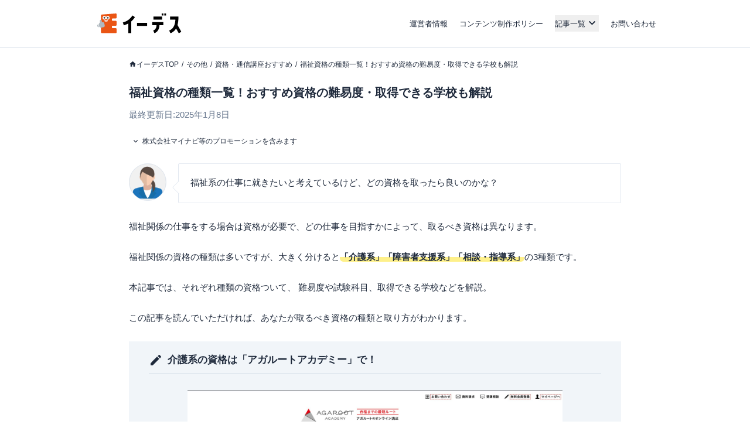

--- FILE ---
content_type: text/html; charset=utf-8
request_url: https://www.a-tm.co.jp/top/other/sikaku-osusume/welfare-qualification/
body_size: 55369
content:
<!DOCTYPE html><html dir="ltr" lang="ja"><head prefix="og: http://ogp.me/ns# fb: http://ogp.me/ns/fb# article: http://ogp.me/ns/article#"><meta charSet="utf-8"/><meta name="viewport" content="width=device-width, initial-scale=1, minimum-scale=1, maximum-scale=1, user-scalable=yes"/><link rel="preload" as="image" href="https://static-media.www.a-tm.co.jp/user/b97a9d946dc93b7933025de00d06546c59902336/_next/static/media/banner.da98ca99.png"/><link rel="stylesheet" href="https://static-media.www.a-tm.co.jp/user/b97a9d946dc93b7933025de00d06546c59902336/_next/static/css/e5b22976559cd54b.css" data-precedence="next"/><link rel="stylesheet" href="https://static-media.www.a-tm.co.jp/user/b97a9d946dc93b7933025de00d06546c59902336/_next/static/css/6ed5b5000288f849.css" data-precedence="next"/><link rel="stylesheet" href="https://static-media.www.a-tm.co.jp/user/b97a9d946dc93b7933025de00d06546c59902336/_next/static/css/4b69baa4a3408675.css" data-precedence="next"/><link rel="stylesheet" href="https://static-media.www.a-tm.co.jp/user/b97a9d946dc93b7933025de00d06546c59902336/_next/static/css/b7acd66be3b6e7b2.css" data-precedence="next"/><link rel="preload" as="script" fetchPriority="low" href="https://static-media.www.a-tm.co.jp/user/b97a9d946dc93b7933025de00d06546c59902336/_next/static/chunks/webpack-109a4038f7fdf728.js"/><script src="https://static-media.www.a-tm.co.jp/user/b97a9d946dc93b7933025de00d06546c59902336/_next/static/chunks/4bd1b696-182b6b13bdad92e3.js" async=""></script><script src="https://static-media.www.a-tm.co.jp/user/b97a9d946dc93b7933025de00d06546c59902336/_next/static/chunks/1255-3ce760e42cc14bfd.js" async=""></script><script src="https://static-media.www.a-tm.co.jp/user/b97a9d946dc93b7933025de00d06546c59902336/_next/static/chunks/main-app-f3336e172256d2ab.js" async=""></script><script src="https://static-media.www.a-tm.co.jp/user/b97a9d946dc93b7933025de00d06546c59902336/_next/static/chunks/1023-443128e9af1239da.js" async=""></script><script src="https://static-media.www.a-tm.co.jp/user/b97a9d946dc93b7933025de00d06546c59902336/_next/static/chunks/2619-b8db57ac19da49ac.js" async=""></script><script src="https://static-media.www.a-tm.co.jp/user/b97a9d946dc93b7933025de00d06546c59902336/_next/static/chunks/1356-e596a541bfe2b2bd.js" async=""></script><script src="https://static-media.www.a-tm.co.jp/user/b97a9d946dc93b7933025de00d06546c59902336/_next/static/chunks/1758-c41e6d98cdc58568.js" async=""></script><script src="https://static-media.www.a-tm.co.jp/user/b97a9d946dc93b7933025de00d06546c59902336/_next/static/chunks/8244-223801f725636548.js" async=""></script><script src="https://static-media.www.a-tm.co.jp/user/b97a9d946dc93b7933025de00d06546c59902336/_next/static/chunks/4254-cb09deed4e777bcd.js" async=""></script><script src="https://static-media.www.a-tm.co.jp/user/b97a9d946dc93b7933025de00d06546c59902336/_next/static/chunks/6918-c776816883210ad1.js" async=""></script><script src="https://static-media.www.a-tm.co.jp/user/b97a9d946dc93b7933025de00d06546c59902336/_next/static/chunks/8072-b586ce59c544e9ca.js" async=""></script><script src="https://static-media.www.a-tm.co.jp/user/b97a9d946dc93b7933025de00d06546c59902336/_next/static/chunks/7284-c4ad308664d5f04b.js" async=""></script><script src="https://static-media.www.a-tm.co.jp/user/b97a9d946dc93b7933025de00d06546c59902336/_next/static/chunks/1082-92e8d1975ee9d425.js" async=""></script><script src="https://static-media.www.a-tm.co.jp/user/b97a9d946dc93b7933025de00d06546c59902336/_next/static/chunks/9251-302afc195d0d8471.js" async=""></script><script src="https://static-media.www.a-tm.co.jp/user/b97a9d946dc93b7933025de00d06546c59902336/_next/static/chunks/5934-09a5ddbef2826be3.js" async=""></script><script src="https://static-media.www.a-tm.co.jp/user/b97a9d946dc93b7933025de00d06546c59902336/_next/static/chunks/5097-5bf0b7cc03fe8ff6.js" async=""></script><script src="https://static-media.www.a-tm.co.jp/user/b97a9d946dc93b7933025de00d06546c59902336/_next/static/chunks/app/top/%5Bcategory%5D/%5B...slug%5D/page-3538efd4e3c1e838.js" async=""></script><script src="https://static-media.www.a-tm.co.jp/user/b97a9d946dc93b7933025de00d06546c59902336/_next/static/chunks/app/error-8f93fe610a524f84.js" async=""></script><script src="https://static-media.www.a-tm.co.jp/user/b97a9d946dc93b7933025de00d06546c59902336/_next/static/chunks/app/top/%5Bcategory%5D/page-619e480705cab4aa.js" async=""></script><script src="https://static-media.www.a-tm.co.jp/user/b97a9d946dc93b7933025de00d06546c59902336/_next/static/chunks/9217-f01a6cfb63581a6f.js" async=""></script><script src="https://static-media.www.a-tm.co.jp/user/b97a9d946dc93b7933025de00d06546c59902336/_next/static/chunks/app/top/layout-0801557f318e6edf.js" async=""></script><script src="https://www.googletagmanager.com/gtag/js?id=G-1JRFBHK0GT" async=""></script><link rel="preconnect dns-prefetch" href="//static-media.www.a-tm.co.jp"/><link rel="preconnect dns-prefetch" href="//image-media.www.a-tm.co.jp"/><link rel="preconnect dns-prefetch" href="//edesu-design-system.www.a-tm.co.jp"/><link rel="preconnect dns-prefetch" href="//www.googletagmanager.com"/><title>福祉資格の種類一覧！おすすめ資格の難易度・取得できる学校も解説 | イーデス</title><meta name="description" content="福祉関係の資格には「介護系」「障害者支援系」「相談・指導系」と、分野別に様々な種類があります。そこで、本記事では福祉関係の資格一覧と、それぞれの資格の難易度、試験科目、資格を取得できる学校などを解説していきます。"/><link rel="author" href="https://www.a-tm.co.jp/top/"/><meta name="author" content="イーデス編集部 "/><meta name="keywords" content="福祉,資格,種類"/><meta name="robots" content="index,follow"/><link rel="canonical" href="https://www.a-tm.co.jp/top/other/sikaku-osusume/welfare-qualification/"/><meta property="og:title" content="福祉資格の種類一覧！おすすめ資格の難易度・取得できる学校も解説"/><meta property="og:description" content="福祉関係の資格には「介護系」「障害者支援系」「相談・指導系」と、分野別に様々な種類があります。そこで、本記事では福祉関係の資格一覧と、それぞれの資格の難易度、試験科目、資格を取得できる学校などを解説していきます。"/><meta property="og:url" content="https://www.a-tm.co.jp/top/other/sikaku-osusume/welfare-qualification/"/><meta property="og:site_name" content="イーデス"/><meta property="og:image" content="https://image-media.www.a-tm.co.jp/uploads/integrated_media/path/38070/Image_welfare-qualification.png?d=1734413261"/><meta property="og:image:alt" content="福祉資格の種類一覧！おすすめ資格の難易度・取得できる学校も解説"/><meta property="og:type" content="article"/><meta property="article:published_time" content="2022-03-31T17:03:12+09:00"/><meta property="article:modified_time" content="2025-01-08T12:09:12+09:00"/><meta property="article:author" content="イーデス編集部 "/><meta property="article:author" content="https://www.a-tm.co.jp/top/"/><meta name="twitter:card" content="summary_large_image"/><meta name="twitter:title" content="福祉資格の種類一覧！おすすめ資格の難易度・取得できる学校も解説"/><meta name="twitter:description" content="福祉関係の資格には「介護系」「障害者支援系」「相談・指導系」と、分野別に様々な種類があります。そこで、本記事では福祉関係の資格一覧と、それぞれの資格の難易度、試験科目、資格を取得できる学校などを解説していきます。"/><meta name="twitter:image" content="https://image-media.www.a-tm.co.jp/uploads/integrated_media/path/38070/Image_welfare-qualification.png?d=1734413261"/><meta name="twitter:image:alt" content="福祉資格の種類一覧！おすすめ資格の難易度・取得できる学校も解説"/><link rel="shortcut icon" href="https://static-media.www.a-tm.co.jp/user/b97a9d946dc93b7933025de00d06546c59902336/_next/images/projects/shared/head/Favicon/favicon.ico"/><link rel="icon" href="https://static-media.www.a-tm.co.jp/user/b97a9d946dc93b7933025de00d06546c59902336/_next/images/projects/shared/head/Favicon/favicon.svg"/><script>
          window.dataLayer = window.dataLayer || [];
          function gtag(){dataLayer.push(arguments);}
          gtag('js', new Date());
          gtag('config', 'G-1JRFBHK0GT');
        </script><script>
      (function(w,d,s,l,i){w[l]=w[l]||[];w[l].push({'gtm.start':
      new Date().getTime(),event:'gtm.js'});var f=d.getElementsByTagName(s)[0],
      j=d.createElement(s),dl=l!='dataLayer'?'&l='+l:'';j.async=true;j.src=
      'https://www.googletagmanager.com/gtm.js?id='+i+dl;f.parentNode.insertBefore(j,f);
      })(window,document,'script','dataLayer','GTM-N3RP45T');
      </script><script src="https://static-media.www.a-tm.co.jp/user/b97a9d946dc93b7933025de00d06546c59902336/_next/static/chunks/polyfills-42372ed130431b0a.js" noModule=""></script></head><body><noscript><iframe src="https://www.googletagmanager.com/ns.html?id=GTM-N3RP45T&amp;gtm_auth=&amp;gtm_preview=&amp;gtm_cookies_win=x" height="0" width="0" style="display:none;visibility:hidden" id="tag-manager"></iframe></noscript><script type="application/ld+json">{"@context":"https://schema.org","@type":"Organization","@id":"https://life-design.a-tm.co.jp/#Organization","name":"株式会社エイチームライフデザイン","url":"https://life-design.a-tm.co.jp/","logo":{"@type":"ImageObject","@id":"https://life-design.a-tm.co.jp/images/common/AteamLogo.png#ImageObject","url":"https://life-design.a-tm.co.jp/images/common/AteamLogo.png"},"image":{"@type":"ImageObject","@id":"https://life-design.a-tm.co.jp/images/common/AteamLogo.png#ImageObject","url":"https://life-design.a-tm.co.jp/images/common/AteamLogo.png"},"address":{"@type":"PostalAddress","streetAddress":"名駅三丁目28番12号大名古屋ビルヂング 32F","addressLocality":"名古屋市中村区","addressRegion":"愛知県","postalCode":"450-6432","telephone":"052-433-4977","addressCountry":{"@type":"Country","name":"JP"}},"founder":{"@type":"Person"},"foundingDate":"2013-08-22","sameAs":[],"parentOrganization":{"@type":"Organization","@id":"https://www.a-tm.co.jp#Organization","name":"株式会社エイチームホールディングス","url":"https://www.a-tm.co.jp","logo":{"@type":"ImageObject","@id":"https://life-design.a-tm.co.jp/images/common/AteamLogo.png#ImageObject","url":"https://life-design.a-tm.co.jp/images/common/AteamLogo.png"},"image":{"@type":"ImageObject","@id":"https://life-design.a-tm.co.jp/images/common/AteamLogo.png#ImageObject","url":"https://life-design.a-tm.co.jp/images/common/AteamLogo.png"},"address":{"@type":"PostalAddress","streetAddress":"名駅三丁目28番12号大名古屋ビルヂング 32F","addressLocality":"名古屋市中村区","addressRegion":"愛知県","postalCode":"450-6432","telephone":"052-747-5550","addressCountry":{"@type":"Country","name":"JP"}},"founder":{"@type":"Person","name":"林 高生","sameAs":["https://www.a-tm.co.jp/about/message/","https://ja.wikipedia.org/wiki/%E6%9E%97%E9%AB%98%E7%94%9F"]},"foundingDate":"2000/2/29","sameAs":["https://www.a-tm.co.jp/","https://ja.wikipedia.org/wiki/%E3%82%A8%E3%82%A4%E3%83%81%E3%83%BC%E3%83%A0","https://www.google.com/maps/place/%E6%A0%AA%E5%BC%8F%E4%BC%9A%E7%A4%BE%E3%82%A8%E3%82%A4%E3%83%81%E3%83%BC%E3%83%A0/@35.1720324,136.8824412,17z/data=!4m9!1m2!2m1!1z5qCq5byP5Lya56S-44Ko44Kk44OB44O844Og!3m5!1s0x600376e99f87f3ad:0x27fb434ec9e21203!8m2!3d35.172066!4d136.884629!15sChvmoKrlvI_kvJrnpL7jgqjjgqTjg4Hjg7zjg6CSARBjb3Jwb3JhdGVfb2ZmaWNl","https://www.facebook.com/ateam.saiyo.info/","https://shikiho.jp/stocks/3662/"],"subOrganization":[{"@type":"Organization","@id":"https://www.ateam-entertainment.com/#Organization","name":"株式会社エイチームエンターテインメント","url":"https://www.ateam-entertainment.com/"},{"@type":"Organization","@id":"https://commerce-tech.a-tm.co.jp/#Organization","name":"株式会社エイチームコマーステック","url":"https://commerce-tech.a-tm.co.jp/"},{"@type":"Organization","@id":"https://life.a-tm.co.jp/#Organization","name":"株式会社エイチームウェルネス","url":"https://life.a-tm.co.jp/"},{"@type":"Organization","@id":"https://at-vietnam.com/#Organization","name":"Ateam Vietnam Co., Ltd.","url":"https://at-vietnam.com/"},{"@type":"Organization","@id":"https://corp.qiita.com/#Organization","name":"Qiita株式会社","url":"https://corp.qiita.com/"},{"@type":"Organization","@id":"https://microcms.co.jp/#Organization","name":"株式会社microCMS","url":"https://microcms.co.jp/"},{"@type":"Organization","@id":"https://www.paddle-inc.jp/#Organization","name":"株式会社Paddle","url":"https://www.paddle-inc.jp/"},{"@type":"Organization","@id":"https://wca.co.jp/#Organization","name":"株式会社WCA","url":"https://wca.co.jp/"},{"@type":"Organization","@id":"https://strainer.jp/#Organization","name":"株式会社ストレイナー","url":"https://strainer.jp/"}]}}</script><header data-layout="Header" class="border-b border-solid border-b-slate-300"><div class="
          flex h-14 w-full items-center justify-between px-4
          md:h-20 md:px-0
          lg:mx-auto lg:w-[980px]
          px-4
        "><div class="w-28 md:w-44 md:px-4"><a href="/top/" title="イーデス | 暮らしの「まよい」を解決する情報メディア"><img alt="イーデス" width="247" height="58" decoding="async" data-nimg="1" style="color:transparent" src="https://static-media.www.a-tm.co.jp/user/b97a9d946dc93b7933025de00d06546c59902336/_next/static/media/edesu.e1b82693.svg"/></a></div><nav data-layout="MenuBar" class=" my-auto block size-[30px] text-right md:hidden "><ul id="js-drawerList" class="
          absolute left-0 top-0 z-50 m-0 size-full list-none bg-[rgba(30,41,59,0.95)] pb-[30px] pt-[60px] text-center font-bold
          hidden
       "><li class="mb-[4%]"><a href="/top/about/corporate/" class="px-[1em] py-2.5 text-lg text-white">運営者情報</a></li><li class="mb-[4%]"><a href="/top/about/contents_policy/" class="px-[1em] py-2.5 text-lg text-white">コンテンツ制作ポリシー</a></li><li class="mb-[4%]"><a data-layout="LinkNewTabOpen" href="https://www.a-tm.co.jp/contact/" class="px-[1em] py-2.5 text-lg text-white" target="_blank" rel="noopener">お問い合わせ</a></li><li class="mb-[4%]"><ul class="pt-[2%]"><li><a href="/top/job-change/" class=" inline-block py-[7px] px-2.5 text-sm text-white before:mr-2.5 before:text-normal before:content-[&#x27;&gt;&#x27;] ">転職</a></li><li><a href="/top/creditcard/" class=" inline-block py-[7px] px-2.5 text-sm text-white before:mr-2.5 before:text-normal before:content-[&#x27;&gt;&#x27;] ">クレジットカード</a></li><li><a href="/top/cardloan/" class=" inline-block py-[7px] px-2.5 text-sm text-white before:mr-2.5 before:text-normal before:content-[&#x27;&gt;&#x27;] ">カードローン</a></li><li><a href="/top/housingloan/" class=" inline-block py-[7px] px-2.5 text-sm text-white before:mr-2.5 before:text-normal before:content-[&#x27;&gt;&#x27;] ">住宅ローン</a></li><li><a href="/top/securities/" class=" inline-block py-[7px] px-2.5 text-sm text-white before:mr-2.5 before:text-normal before:content-[&#x27;&gt;&#x27;] ">証券投資</a></li><li><a href="/top/fx/" class=" inline-block py-[7px] px-2.5 text-sm text-white before:mr-2.5 before:text-normal before:content-[&#x27;&gt;&#x27;] ">FX</a></li><li><a href="/top/car/" class=" inline-block py-[7px] px-2.5 text-sm text-white before:mr-2.5 before:text-normal before:content-[&#x27;&gt;&#x27;] ">自動車</a></li><li><a href="/top/energy/" class=" inline-block py-[7px] px-2.5 text-sm text-white before:mr-2.5 before:text-normal before:content-[&#x27;&gt;&#x27;] ">電気・ガス</a></li><li><a href="/top/furusato-tax/" class=" inline-block py-[7px] px-2.5 text-sm text-white before:mr-2.5 before:text-normal before:content-[&#x27;&gt;&#x27;] ">ふるさと納税</a></li><li><a href="/top/factoring/" class=" inline-block py-[7px] px-2.5 text-sm text-white before:mr-2.5 before:text-normal before:content-[&#x27;&gt;&#x27;] ">ファクタリング</a></li><li><a href="/top/internet/" class=" inline-block py-[7px] px-2.5 text-sm text-white before:mr-2.5 before:text-normal before:content-[&#x27;&gt;&#x27;] ">インターネット</a></li><li><a href="/top/other/" class=" inline-block py-[7px] px-2.5 text-sm text-white before:mr-2.5 before:text-normal before:content-[&#x27;&gt;&#x27;] ">その他</a></li></ul></li><li><button type="button" class=" absolute right-5 top-9 size-5 cursor-pointer appearance-none bg-image-icon-menuBar-close " aria-label="メニューを閉じる"></button></li></ul><button type="button" class=" relative grid size-8 cursor-pointer appearance-none place-items-center rounded-full bg-slate-800 before:absolute before:size-5 before:bg-image-icon-menuBar-open " aria-label="メニューを開く"></button></nav><ul data-layout="GlobalMenu" class=" hidden md:flex md:items-center md:space-x-5 md:px-2.5 md:text-sm "><li><a href="/top/about/corporate/">運営者情報</a></li><li><a href="/top/about/contents_policy/">コンテンツ制作ポリシー</a></li><li data-layout="ArticleListDropdown" class="relative"><button data-een="common_ArticleListDropdown_button" class="
          relative flex items-center
          after:font-icon after:text-3xl/tight after:transition-transform after:content-icon-down
          
        " type="button" aria-expanded="false" aria-controls="articleListDropdown">記事一覧</button></li><li><a data-layout="LinkNewTabOpen" href="https://www.a-tm.co.jp/contact/" target="_blank" rel="noopener">お問い合わせ</a></li></ul></div></header><div class="isolate"><div data-layout="SectionWrapper" class="
      wrapper relative mx-auto w-full max-w-full bg-white
      md:w-[840px]
    "><script type="application/ld+json">{"@context":"https://schema.org","@type":"BreadcrumbList","itemListElement":[{"@type":"ListItem","position":1,"name":"イーデスTOP","item":{"@type":"Thing","@id":"https://www.a-tm.co.jp/top/","name":"イーデスTOP","description":"日々の生活のなかで生まれる暮らしの「まよい」を解決する情報メディア。一人ひとりが良い選択をするために、株式投資やクレジットカードなどの金融情報、住宅購入や転職などライフスタイルに役立つさまざまな情報を発信するサイト"}},{"@type":"ListItem","position":2,"name":"その他","item":{"@type":"Thing","@id":"https://www.a-tm.co.jp/top/other/","name":"その他","description":""}},{"@type":"ListItem","position":3,"name":"資格・通信講座おすすめ","item":{"@type":"Thing","@id":"https://www.a-tm.co.jp/top/other/sikaku-osusume/","name":"資格・通信講座おすすめ","description":"社会人向けのおすすめ資格ガイド！難易度別に資格をピックアップし、転職成功のための資格選びを徹底サポートします。"}},{"@type":"ListItem","position":4,"name":"福祉資格の種類一覧！おすすめ資格の難易度・取得できる学校も解説","item":{"@type":"Thing","@id":"https://www.a-tm.co.jp/top/other/sikaku-osusume/welfare-qualification/","name":"福祉資格の種類一覧！おすすめ資格の難易度・取得できる学校も解説","description":"福祉関係の資格には「介護系」「障害者支援系」「相談・指導系」と、分野別に様々な種類があります。そこで、本記事では福祉関係の資格一覧と、それぞれの資格の難易度、試験科目、資格を取得できる学校などを解説していきます。"}}]}</script><ul data-layout="PageBreadcrumb" class="
        mx-auto my-0 w-full overflow-y-hidden overflow-x-scroll
        whitespace-nowrap py-3 text-xs md:mb-6 md:mt-4
        md:overflow-auto md:whitespace-normal md:py-0 md:text-base
        hidden md:block
      "><li class=" mr-[5px] inline-block text-xs after:pl-[5px] after:text-slate-800 after:content-[&#x27;/&#x27;] first:ml-2.5 last:after:content-[&#x27;&#x27;] md:first:ml-0 "><a href="https://www.a-tm.co.jp/top/" class="
              text-slate-800 no-underline
              
                    before:relative before:top-[2px]
                    before:inline-block before:size-[13px] before:bg-image-icon-home-slate-800
                    before:bg-contain before:bg-no-repeat before:content-[&#x27;&#x27;]
                    
            ">イーデスTOP</a></li><li class=" mr-[5px] inline-block text-xs after:pl-[5px] after:text-slate-800 after:content-[&#x27;/&#x27;] first:ml-2.5 last:after:content-[&#x27;&#x27;] md:first:ml-0 "><a href="https://www.a-tm.co.jp/top/other/" class="
              text-slate-800 no-underline
              
            ">その他</a></li><li class=" mr-[5px] inline-block text-xs after:pl-[5px] after:text-slate-800 after:content-[&#x27;/&#x27;] first:ml-2.5 last:after:content-[&#x27;&#x27;] md:first:ml-0 "><a href="https://www.a-tm.co.jp/top/other/sikaku-osusume/" class="
              text-slate-800 no-underline
              
            ">資格・通信講座おすすめ</a></li><li class=" mr-[5px] inline-block text-xs after:pl-[5px] after:text-slate-800 after:content-[&#x27;/&#x27;] first:ml-2.5 last:after:content-[&#x27;&#x27;] md:first:ml-0 "><a href="https://www.a-tm.co.jp/top/other/sikaku-osusume/welfare-qualification/" class="
              text-slate-800 no-underline
              
            ">福祉資格の種類一覧！おすすめ資格の難易度・取得できる学校も解説</a></li></ul><script type="application/ld+json">{"@context":"https://schema.org","@type":"Article","headline":"福祉資格の種類一覧！おすすめ資格の難易度・取得できる学校も解説","url":"https://www.a-tm.co.jp/top/other/sikaku-osusume/welfare-qualification/","datePublished":"2022-03-31T17:03:12+09:00","dateModified":"2025-01-08T12:09:12+09:00","mainEntityOfPage":"https://www.a-tm.co.jp/top/other/sikaku-osusume/welfare-qualification/","image":{"@type":"ImageObject","@id":"#ImageObject","url":""},"author":[{"@type":"Person","name":"イーデス編集部 ","hasCredential":[{"@type":"EducationalOccupationalCredential","name":"KTAA団体シルバー認証マーク（2023.12.20～）"},{"@type":"EducationalOccupationalCredential","name":"有料職業紹介事業（厚生労働大臣許可・許可番号：23-ユ-302788）"}],"jobTitle":{"@type":"DefinedTerm","inDefinedTermSet":"https://www.ilo.org/public/english/bureau/stat/isco/isco08/","termCode":"2641","name":"Authors and Related Writers"},"affiliation":{"@type":"Organization","name":"株式会社エイチームライフデザイン","sameAs":"https://www.a-tm.co.jp/top/"}}],"editor":[{"@type":"Person","name":"イーデス編集部 ","hasCredential":[{"@type":"EducationalOccupationalCredential","name":"KTAA団体シルバー認証マーク（2023.12.20～）"},{"@type":"EducationalOccupationalCredential","name":"有料職業紹介事業（厚生労働大臣許可・許可番号：23-ユ-302788）"}],"jobTitle":{"@type":"DefinedTerm","inDefinedTermSet":"https://www.ilo.org/public/english/bureau/stat/isco/isco08/","termCode":"2641","name":"Authors and Related Writers"},"affiliation":{"@type":"Organization","name":"株式会社エイチームライフデザイン","sameAs":"https://www.a-tm.co.jp/top/"}}],"publisher":{"@type":"Organization","@id":"https://life-design.a-tm.co.jp/#Organization","name":"株式会社エイチームライフデザイン","url":"https://life-design.a-tm.co.jp/","logo":{"@type":"ImageObject","@id":"https://life-design.a-tm.co.jp/images/common/AteamLogo.png#ImageObject","url":"https://life-design.a-tm.co.jp/images/common/AteamLogo.png"},"image":{"@type":"ImageObject","@id":"https://life-design.a-tm.co.jp/images/common/AteamLogo.png#ImageObject","url":"https://life-design.a-tm.co.jp/images/common/AteamLogo.png"},"address":{"@type":"PostalAddress","streetAddress":"名駅三丁目28番12号大名古屋ビルヂング 32F","addressLocality":"名古屋市中村区","addressRegion":"愛知県","postalCode":"450-6432","telephone":"052-433-4977","addressCountry":{"@type":"Country","name":"JP"}},"founder":{"@type":"Person"},"foundingDate":"2013-08-22","sameAs":[]}}</script><script type="application/ld+json">{"@context":"https://schema.org","@type":"WebPage","@id":"https://www.a-tm.co.jp/top/other/sikaku-osusume/welfare-qualification/#WebPage","url":"https://www.a-tm.co.jp/top/other/sikaku-osusume/welfare-qualification/","inLanguage":"ja","name":"福祉資格の種類一覧！おすすめ資格の難易度・取得できる学校も解説","datePublished":"2022-03-31T17:03:12+09:00","dateModified":"2025-01-08T12:09:12+09:00","description":"福祉関係の資格には「介護系」「障害者支援系」「相談・指導系」と、分野別に様々な種類があります。そこで、本記事では福祉関係の資格一覧と、それぞれの資格の難易度、試験科目、資格を取得できる学校などを解説していきます。","primaryImageOfPage":{"@type":"ImageObject","@id":"#ImageObject","url":""}}</script><section data-layout="MainSection" class="
        
        mb-2 leading-none
        md:mb-8
      "><div id="backToTop"></div><article id="other" data-layout="PostArticle" class="space-y-4"><header data-layout="PostHeader"><div class=" mt-4 px-3.5 contentWidth:px-0 "><h1 data-layout="SectionTitleH1" class="
        my-3 text-2xl font-bold
      ">福祉資格の種類一覧！おすすめ資格の難易度・取得できる学校も解説</h1><p data-layout="ModifiedDate" class=" text-sm text-slate-500 md:text-base ">最終更新日:<time dateTime="2025-01-08T12:09:12+09:00" itemProp="dateModified">2025年1月8日</time></p></div></header><section data-layout="PostSection" class="md:space-y-5"><div data-layout="PostInformationWrapper" class=" px-[15px] contentWidth:px-0 "><details class="group text-xs bg-white" data-layout="PostInfo"><summary class="inline-flex cursor-pointer items-center px-1 py-2 before:me-1 before:font-icon before:text-base/none before:transition-transform before:content-icon-down group-open:before:rotate-180">株式会社マイナビ等のプロモーションを含みます</summary><div class="px-2 py-1">『<!-- -->イーデス<!-- -->』は、複数の企業と提携しており、当サイトを経由して商品への申込みがあった場合、各企業から報酬を受け取ることがあります。ただし、当サイトで紹介する商品・サービスは、イーデスが独自の基準で評価し掲載しております。<br/>また当サイトで得た収益は、サイトを訪れる皆様により役立つコンテンツを提供するために、情報の品質向上・ランキング精度の向上等に還元しております。<a href="/top/about/contents_policy/#partnerOrganizationListother" class="text-slate-800 underline">※提携機関一覧</a></div></details></div><div data-layout="PostContentWrapper" class=" sp__inner px-3.5 pb-8 pt-4 contentWidth:p-0 minimalMax:px-3 "><div class="comment__leftArea"><div class="comment__editor"><img class="comment__img alignnone" alt="" height="100" src="https://image-media.www.a-tm.co.jp/uploads/integrated_media/path/3472/hukidashi-voice8-e1542095371383.png" width="100" loading="lazy"/></div><p class="comment__text">福祉系の仕事に就きたいと考えているけど、どの資格を取ったら良いのかな？</p></div><p class="articleArea__text">福祉関係の仕事をする場合は資格が必要で、どの仕事を目指すかによって、取るべき資格は異なります。</p><p class="articleArea__text">福祉関係の資格の種類は多いですが、大きく分けると<span class="yellow-under"><span class="articleArea__text--marker">「介護系」「障害者支援系」「相談・指導系」</span></span>の3種類です。</p><p class="articleArea__text">本記事では、それぞれ種類の資格ついて、 難易度や試験科目、取得できる学校などを解説。</p><p class="articleArea__text">この記事を読んでいただければ、あなたが取るべき資格の種類と取り方がわかります。</p><div style="padding:20px 4% 30px" class="articleArea__memoContent"><p class="articleArea__memoTitle"><span class="colorRed">介護系の資格は「アガルートアカデミー」で！</span></p><div class="articleArea__memoText"><p class="articleArea__text"></p><div class="articleArea__imgContent imgType__service-fv"><img class="articleArea__img" src="https://image-media.www.a-tm.co.jp/uploads/integrated_media/path/6462/agaroot_top.jpg" alt="アガルートアカデミー" width="497" height="280" loading="lazy"/><dl class="articleArea__quoteSource" style="margin-top:1em"><dt class="articleArea__quoteSourceTitle"><span class="articleArea__annotation">（引用元</span></dt><dd class="articleArea__quoteSourceData"><span class="articleArea__annotation"><a href="https://www.agaroot.jp/">アガルートアカデミー</a>）</span></dd></dl></div><p class="articleArea__text">介護系の資格勉強は、<a rel="nofollow noopener" class="externalLink" data-service-name="【イーデス】アガルートアカデミー" href="https://t.afi-b.com/visit.php?a=W10308J-B499515x&amp;p=o717472r" target="_blank">アガルートアカデミー</a>の講座受講がおすすめです。</p><p class="articleArea__text">以下3つの福祉系の資格をオンラインで学ぶことができます。</p><div class="articleArea__frame"><ul class="articleArea__list"><li class="articleArea__listItem">社会福祉士国家試験</li><li class="articleArea__listItem">介護福祉士国家試験</li><li class="articleArea__listItem">介護支援専門員（ケアマネジャー）試験（2022年4月頃新カリキュラム販売）</li></ul></div><p class="articleArea__text">専任講師によるわかりやすい動画講義とテキストで学習できるため、予備校感覚で試験合格を目指せます。</p><p class="articleArea__text">また、社会福祉士は<span class="articleArea__text--marker">合格特典として「受講料全額返金」</span>を用意しているため、実質無料で勉強することができます。</p><p class="articleArea__text"></p><div class="sendCustomersContent__box--bottom"><p class="sendCustomersContent__btn--single" style="line-height:1"><a class="sendCustomersContent__btnLink" href="https://t.afi-b.com/visit.php?a=W10308J-B499515x&amp;p=o717472r" target="_blank" rel="nofollow noopener"><span style="font-size:0.8em;display:block;margin-bottom:0.5em">アガルートアカデミー</span>公式サイトはこちら</a></p></div></div></div><div class="mb-5 md:mt-7"><div data-layout="ExpertProfileList" class=" overflow-x-auto md:overflow-visible "><ul class="
              grid grid-cols-[85vw_85vw_85vw] gap-3
              md:grid-cols-2
            "></ul></div></div><section class="tableOfContent"><p class="tableOfContent__title">気になる内容をタップ</p><div data-layout="TableOfContentArticleClient" tabindex="-1"><div id="_R_g86jalubsnm9flb_" class="relative overflow-hidden text-sm bg-slate-100 after:absolute after:bottom-0 after:left-0 after:h-6 after:w-full after:bg-gradient-to-t after:from-slate-100 h-40" tabindex="0"><div class="tableOfContent__list"><ul class="tableOfContent__itemList"><li class="tableOfContent__subTitle"><a class="tableOfContent__subLink" href="#autoId-x3gRlOLCAZzFdBjyVY6ygnYd"> 福祉資格の種類一覧 </a></li><li class="tableOfContent__item"><a class="tableOfContent__link" href="#autoId-QbQFJPk3SoNwX74RvrRRgusr"> ①介護系の資格一覧 </a></li><li class="tableOfContent__item"><a class="tableOfContent__link" href="#autoId-Qa8oA2fe2KDx3Aae9BwVDd0q"> ②障害者支援系の資格一覧 </a></li><li class="tableOfContent__item"><a class="tableOfContent__link" href="#autoId-LcOq1mP8UlfXtRn0Y8khEAAG"> ③相談・指導系の資格一覧 </a></li></ul><ul class="tableOfContent__itemList"><li class="tableOfContent__subTitle"><a class="tableOfContent__subLink" href="#autoId-hBPmEExwKG1eYA37oKRVbAC3"> 介護系のおすすめ資格 </a></li><li class="tableOfContent__item"><a class="tableOfContent__link" href="#autoId-YnNbT81ChHOP6IKdJZm8CjiL"> おすすめ１．介護福祉士 </a></li><li class="tableOfContent__item"><a class="tableOfContent__link" href="#autoId-OVRrFwkrHmwTRysoIzvtaCDG"> おすすめ２．ケアマネージャー </a></li></ul><ul class="tableOfContent__itemList"><li class="tableOfContent__subTitle"><a class="tableOfContent__subLink" href="#autoId-xjnPnuF8nxMJpWlCzlf7Ecy4"> 障害者支援系のおすすめ資格 </a></li><li class="tableOfContent__item"><a class="tableOfContent__link" href="#autoId-WcwTnaum3PUO3QJSPvAN2ZLK"> おすすめ１．理学療法士 </a></li><li class="tableOfContent__item"><a class="tableOfContent__link" href="#autoId-rqmS9yIK6H64bHLfqXlTbSId"> おすすめ２．義肢装具士 </a></li></ul><ul class="tableOfContent__itemList"><li class="tableOfContent__subTitle"><a class="tableOfContent__subLink" href="#6de3f4983c87260a"> 相談・指導系のおすすめ資格｜社会福祉士 </a></li><li class="tableOfContent__item"><a class="tableOfContent__link" href="#5c03b38f258622f5"> 社会福祉士試験の難易度：合格率は２５％〜３０％ </a></li><li class="tableOfContent__item"><a class="tableOfContent__link" href="#5caf8f070b1a986b"> 社会福祉士資格の試験科目は１９科目から </a></li><li class="tableOfContent__item"><a class="tableOfContent__link" href="#2e55ceaafc7a29c8"> 社会福祉士の資格を取得できる学校はなし </a></li></ul><ul class="tableOfContent__itemList"><li class="tableOfContent__subTitle"><a class="tableOfContent__subLink" href="#25e5b499f202e607"> 福祉系資格取得のためのおすすめ通信講座2選 </a></li><li class="tableOfContent__item"><a class="tableOfContent__link" href="#0156ea497ebd3c08"> わかりやすい講義動画で勉強できる「アガルートアカデミー」 </a></li><li class="tableOfContent__item"><a class="tableOfContent__link" href="#fc19437ead02a964"> 講座数150以上！取りたい資格が見つかる「ユーキャン」 </a></li></ul><ul class="tableOfContent__itemList"><li class="tableOfContent__subTitle"><a class="tableOfContent__subLink" href="#e9cbc3d8c8a46818"> まとめ </a></li></ul></div></div><button aria-controls="_R_g86jalubsnm9flb_" aria-expanded="false" class="flex w-full items-center justify-center px-1 py-2 text-sm before:me-1 before:font-icon before:text-base/none before:transition-transform before:content-icon-down aria-expanded:before:rotate-180 bg-slate-100">続きを見る</button></div></section><h2 class="articleArea__title--h2" id="autoId-x3gRlOLCAZzFdBjyVY6ygnYd">福祉資格の種類一覧</h2><p class="articleArea__text">福祉関係の資格は種類が多いですが、大きく分けると以下の3つの分野に分けられます。</p><div class="articleArea__frame"><ul class="articleArea__list--number"><li class="articleArea__listItem"><a class="externalLink" href="#autoId-QbQFJPk3SoNwX74RvrRRgusr">介護系</a></li><li class="articleArea__listItem"><a class="externalLink" href="#autoId-Qa8oA2fe2KDx3Aae9BwVDd0q">障害者支援系</a></li><li class="articleArea__listItem"><a class="externalLink" href="#autoId-LcOq1mP8UlfXtRn0Y8khEAAG">相談・指導系</a></li></ul></div><p class="articleArea__text">それぞれたくさんの資格があるので、ここからは3つの分野ごとの資格一覧を紹介していきます。</p><h3 class="articleArea__title--h3" id="autoId-QbQFJPk3SoNwX74RvrRRgusr">①介護系の資格一覧</h3><p class="articleArea__text">介護系の資格は、<span class="yellow-under"><span class="articleArea__text--marker">日常生活を送ることが困難なお年寄りや障害者の方を介助する</span></span>などの仕事を行います。</p><p class="articleArea__frameTitle">介護系の資格一覧</p><div class="articleArea__frame"><ul class="articleArea__list--number"><li class="articleArea__listItem"><strong>介護福祉士</strong><br/>お年寄りや障害者の方の介助・支援をする資格</li><li class="articleArea__listItem"><strong>ケアマネージャー</strong><br/>介護保険サービスを利用する際のケアプランを作成する資格</li><li class="articleArea__listItem"><strong>ホームヘルパー</strong><br/>自宅で暮らす要介護者の介助・支援をする資格</li><li class="articleArea__listItem"><strong>移動介護従事者</strong><br/>全身性障害者など1人で外出するのが困難な方の介助・支援を行う資格</li></ul></div><h3 class="articleArea__title--h3" id="autoId-Qa8oA2fe2KDx3Aae9BwVDd0q">②障害者支援系の資格一覧</h3><p class="articleArea__text">障害者支援系の資格は、<span class="yellow-under"><span class="articleArea__text--marker">障害者の方の医学的な治療や訓練、指導、補助</span></span>などの仕事を行います。</p><p class="articleArea__frameTitle">障害者支援系の資格一覧</p><div class="articleArea__frame"><ul class="articleArea__list--number"><li class="articleArea__listItem"><strong>理学療法士</strong><br/>病気や事故で障害残ってしまった方の身体機能を回復させるための支援をする資格</li><li class="articleArea__listItem"><strong>義肢装具士</strong><br/>義肢・装具の装着部位の採型・設計・製作を行う資格</li><li class="articleArea__listItem"><strong>言語聴覚士</strong><br/>音声、言語、聴覚機能に障害がある方のリハビリ支援をする資格</li><li class="articleArea__listItem"><strong>盲導犬訓練士</strong><br/>犬を訓練して盲導犬として育成する資格</li><li class="articleArea__listItem"><strong>手話通訳士</strong><br/>聴覚障害の方のために手話を用いて通訳を行う資格</li><li class="articleArea__listItem"><strong>精神保健福祉士</strong><br/>精神障害者の方の社会復帰の支援を行う資格</li></ul></div><h3 class="articleArea__title--h3" id="autoId-LcOq1mP8UlfXtRn0Y8khEAAG">③相談・指導系の資格一覧</h3><p class="articleArea__text">相談・指導系の資格は、<span class="yellow-under"><span class="articleArea__text--marker">身体的・精神的・経済的にハンディキャップがある人からの相談を受け、指導や助言をする</span></span>仕事を行います。</p><p class="articleArea__frameTitle">相談・指導系の資格一覧</p><div class="articleArea__frame"><ul class="articleArea__list--number"><li class="articleArea__listItem"><strong>社会福祉士</strong><br/>日常生活を営むことに問題のある方からの相談に対して助言や指導を行う資格</li><li class="articleArea__listItem"><strong>社会福祉主事</strong><br/>社会福祉事務所の現業員として家庭訪問・面談・生活指導を行う資格</li><li class="articleArea__listItem"><strong>臨床心理士</strong><br/>臨床心理学を基盤にして相談依頼者の心理的問題の解決を支援する資格</li><li class="articleArea__listItem"><strong>健康運動指導士</strong><br/>安全で健康な運動プログラムの作成を行う資格</li><li class="articleArea__listItem"><strong>福祉住環境コーディネーター</strong><br/>障害者やお年寄りが住みやすい十環境を整備する資格</li><li class="articleArea__listItem"><strong>福祉レクリエーションワーカー</strong><br/>障害者やお年寄りが楽しめるレクリエーションを企画する資格</li></ul></div><h2 class="articleArea__title--h2" id="autoId-hBPmEExwKG1eYA37oKRVbAC3">介護系のおすすめ資格</h2><div class="articleArea__imgContent"><img alt="介護系のおすすめ資格" class="articleArea__img" height="467" loading="lazy" src="https://image-media.www.a-tm.co.jp/uploads/integrated_media/path/8741/Image_welfare-qualification_01.jpg" width="700"/></div><p class="articleArea__text">ここからは介護系の資格として、以下の2つを紹介します。</p><div class="articleArea__frame"><ul class="articleArea__list--number"><li class="articleArea__listItem"><a class="externalLink" href="#autoId-YnNbT81ChHOP6IKdJZm8CjiL">介護福祉士</a></li><li class="articleArea__listItem"><a class="externalLink" href="#autoId-OVRrFwkrHmwTRysoIzvtaCDG">ケアマネージャー</a></li></ul></div><p class="articleArea__text">この2つは、介護系の資格として人気もあり、取得を目指しやすいので、それぞれ確認しておきましょう。</p><h3 class="articleArea__title--h3" id="autoId-YnNbT81ChHOP6IKdJZm8CjiL">おすすめ１．介護福祉士</h3><p class="articleArea__text">介護福祉士とは、<span class="articleArea__text--marker"><strong>お年寄りや障害者など、身体が不自由な方の介護をする</strong></span>ための資格です。</p><p class="articleArea__text">介護福祉士になるには、試験を受けて合格する必要があります。</p><p class="articleArea__text">ただし、介護福祉士に試験を受けるには、以下の4つのルートを経て受験資格を得なければなりません。</p><div class="articleArea__frame"><ul class="articleArea__list--number"><li class="articleArea__listItem">養成施設ルート</li><li class="articleArea__listItem">実務経験ルート</li><li class="articleArea__listItem">福祉系高校ルート</li><li class="articleArea__listItem">経済連携協定（EPA）ルート</li></ul></div><p style="text-align:right;margin-top:-20px;font-size:0.9em" class="articleArea__text">(参考：<a class="externalLink" href="http://www.sssc.or.jp/site/index.html" rel="noopener" target="_blank">受験資格（資格取得ルート図）｜社会福祉振興・試験センター</a>)</p><p class="articleArea__text">「養成施設ルート」は、高校卒業後、<span class="articleArea__text--marker"><strong>以下の4つのルートのいずれか</strong></span>に進む必要があります。</p><div class="articleArea__frame"><ul class="articleArea__list--number"><li class="articleArea__listItem">介護福祉士養成施設（2年以上）</li><li class="articleArea__listItem">福祉系大学（介護福祉士養成施設1年以上）</li><li class="articleArea__listItem">社会福祉士養成施設等（介護福祉士養成施設1年以上）</li><li class="articleArea__listItem">保育士養成施設等（介護福祉士養成施設1年以上）</li></ul></div><p style="text-align:right;margin-top:-20px;font-size:0.9em" class="articleArea__text">(参考：<a class="externalLink" href="http://www.sssc.or.jp/kaigo/gaiyou.html" rel="noopener" target="_blank">試験概要｜社会福祉振興・試験センター</a>)</p><p class="articleArea__text">「実務経験ルート」は、<span class="yellow-under"><span class="articleArea__text--marker">以下の3つ全ての実務経験要件</span></span>を満たしていなければなりません。</p><div class="articleArea__frame"><ul class="articleArea__list--number"><li class="articleArea__listItem">従業期間3年(1,095日)以上</li><li class="articleArea__listItem">従業日数540日以上</li><li class="articleArea__listItem">実務者研修</li></ul></div><p style="text-align:right;margin-top:-20px;font-size:0.9em" class="articleArea__text">(参考：<a class="externalLink" href="http://www.sssc.or.jp/site/index.html" rel="noopener" target="_blank">受験資格（資格取得ルート図）｜社会福祉振興・試験センター</a>)</p><p class="articleArea__text">「福祉系高校ルート」では、<span class="articleArea__text--marker"><strong>以下の3つのルートのいずれか</strong></span>に進む必要があります。</p><div class="articleArea__frame"><ul class="articleArea__list--number"><li class="articleArea__listItem">新カリキュラム（平成21年度以降入学者）</li><li class="articleArea__listItem">特例高校等（平成21年度以降入学者）+実務経験９ヶ月以上</li><li class="articleArea__listItem">旧カリキュラム（平成20年度以前入学者）</li></ul></div><p style="text-align:right;margin-top:-20px;font-size:0.9em" class="articleArea__text">(参考：<a class="externalLink" href="http://www.sssc.or.jp/site/index.html" rel="noopener" target="_blank">受験資格（資格取得ルート図）｜社会福祉振興・試験センター</a>)</p><p class="articleArea__text">「経済連携協定（EPA）ルート」で介護福祉士を受験する人は、「EPA介護福祉士候補者」と呼ばれます。</p><p class="articleArea__text">「EPA介護福祉士候補者」とは、<span class="articleArea__text--marker"><strong>介護福祉士資格を目指すインドネシア人、フィリピン人及びベトナム人</strong></span>のことです。</p><h4 class="articleArea__title--h4" id="autoId-QZJp4sSv1IEXSR0ow3lApZFr">介護福祉士資格の難易度は６０〜７０％</h4><p class="articleArea__text">介護福祉士の合格率は<span class="articleArea__text--marker">60〜70％</span>程度で推移しています。（参考：<a class="externalLink" href="http://chrome-extension://efaidnbmnnnibpcajpcglclefindmkaj/viewer.html?pdfurl=https%3A%2F%2Fwww.mhlw.go.jp%2Fcontent%2F12004000%2F000757036.pdf&amp;clen=372444&amp;chunk=true" rel="noopener" target="_blank">介護福祉士国家試験の受験者・合格者の推移｜厚生労働省</a>）</p><p class="articleArea__text">受験資格が必要ですが、合格率は高めです。</p><h4 class="articleArea__title--h4" id="autoId-HFTjCycUtObIebsb3obGUsad">介護福祉士資格の試験科目は5領域13科目</h4><p class="articleArea__text">介護福祉士資格の試験科目は、以下の<span class="articleArea__text--marker"><strong>5領域13科目</strong></span>に分かれています。</p><div style="text-align:right" class="articleArea__frame"><ul class="articleArea__list--number"><li style="text-align:left" class="articleArea__listItem"><strong>人間と社会<br/></strong>人間の尊厳と自立・人間関係とコミュニケーション・社会の理解</li><li style="text-align:left" class="articleArea__listItem"><strong>介護<br/></strong>介護の基本・コミュニケーション技術・生活支援技術・介護過程</li><li style="text-align:left" class="articleArea__listItem"><strong>こころとからだのしくみ<br/></strong>発達と老化の理解・認知症の理解・障害の理解・こころとからだのしくみ</li><li style="text-align:left" class="articleArea__listItem"><strong>医療的ケア</strong></li><li style="text-align:left" class="articleArea__listItem"><strong>総合問題</strong></li></ul></div><p style="text-align:right;margin-top:-20px;font-size:0.9em" class="articleArea__text">（参考：<a class="externalLink" href="http://www.sssc.or.jp/kaigo/gaiyou.html" rel="noopener" target="_blank">介護福祉士国家試験・試験概要｜社会福祉振興・試験センター</a>）</p><h4 class="articleArea__title--h4" id="autoId-Br9lsE6WGasXsz8PJQjbq4Uf">介護福祉士の資格を取得できる学校はないが受験資格は得られる</h4><p class="articleArea__text"><span class="articleArea__text--marker">介護福祉士の資格を取得できる学校はありません</span>が、「<a class="externalLink" href="#autoId-YnNbT81ChHOP6IKdJZm8CjiL">介護福祉士の受験資格</a>」でも紹介したように、受験資格を得られる学校はあります。</p><p class="articleArea__text">受験資格を得られる学校は「<a data-layout="SendUrl" href="https://career-picks.com/gate/sites/545_61f38abd65d3/send_customers?method_code=naviseo" class="externalLink" target="_blank" rel="noopener nofollow">スタディサプリ進路</a>」で調べることが可能です。</p><p class="articleArea__text">介護福祉士の資格を取得するなら、まずは 受験資格が得られる学校や施設に通いましょう。</p><div style="padding:20px 4% 30px" class="articleArea__memoContent"><p class="articleArea__memoTitle"><strong>介護福祉士の受験対策はアガルートアカデミーがおすすめ</strong></p><div class="articleArea__memoText"><p class="articleArea__text">通信教育で介護福祉士試験の対策をしたいなら、<a rel="nofollow noopener" class="externalLink" data-service-name="【イーデス】アガルートアカデミー" href="https://t.afi-b.com/visit.php?a=W10308J-B499515x&amp;p=o717472r" target="_blank">アガルートアカデミー</a>がおすすめです。</p><p class="articleArea__text">テキストはもちろん、実務系経験がある講師が動画でわかりやすく解説してくれます。</p><div style="margin-bottom:30px" class="movieItem"><iframe loading="lazy" title="YouTube video player" allowFullScreen="" class="movieItem__frame" frameBorder="0" fsframeid="1-1" height="315" src="https://www.youtube.com/embed/_xEZrrIA1eI" width="560"></iframe></div><p class="articleArea__text"><span class="articleArea__text--marker">フルカラーテキスト、動画講義、質問無制限で44,800円と低価格</span>なので、できるだけ安く介護福祉士の受験対策をしたい方はぜひチェックしてみてください。</p><p class="articleArea__text"></p><div class="sendCustomersContent__box--bottom"><p class="sendCustomersContent__btn--single" style="line-height:1"><a class="sendCustomersContent__btnLink" href="https://t.afi-b.com/visit.php?a=W10308J-B499515x&amp;p=o717472r" target="_blank" rel="nofollow noopener"><span style="font-size:0.8em;display:block;margin-bottom:0.5em">アガルートアカデミー</span>公式サイトはこちら</a></p></div></div></div><div class="articleArea__related"><p class="articleArea__relatedTag">関連記事</p><p class="articleArea__relatedTitle"><a class="articleArea__relatedLink externalLink" href="https://career-picks.com/job-change/kaigohukusisi-job-change-site/">介護福祉士の転職におすすめの転職サイト！実際の求人や口コミ評判も紹介</a></p></div><h3 class="articleArea__title--h3" id="autoId-OVRrFwkrHmwTRysoIzvtaCDG">おすすめ２．ケアマネージャー</h3><p class="articleArea__text">ケアマネージャーは、<span class="yellow-under"><span class="articleArea__text--marker">介護保険の利用者に対して、ケアプランの作成を行う</span></span>資格です。</p><p class="articleArea__text">介護福祉士とは異なり、ケアマネージャーは介護現場で介護サービスを行うことはできません。</p><p class="articleArea__text">また、ケアマネージャーの受験資格を得るには、<span class="yellow-under"><span class="articleArea__text--marker">次の5つのうちのいずれか</span></span>を満たしている必要があります。</p><div class="articleArea__frame"><ul class="articleArea__list--number"><li style="text-align:left" class="articleArea__listItem">国家資格等に基づく業務経験5年</li><li style="text-align:left" class="articleArea__listItem">生活相談員業務経験5年</li><li style="text-align:left" class="articleArea__listItem">支援相談員業務経験5年</li><li style="text-align:left" class="articleArea__listItem">相談支援専門員業務経験5年</li><li style="text-align:left" class="articleArea__listItem">主任相談支援専門員業務経験5年</li></ul></div><p style="text-align:right;margin-top:-20px;font-size:0.9em" class="articleArea__text">（参考：<a class="externalLink" href="https://www.fukushizaidan.jp/wp-content/uploads/2023/05/%E2%85%A2-%E5%8F%97%E9%A8%93%E8%B3%87%E6%A0%BC.pdf" rel="noopener" target="_blank">令和５年度受験要項（受験資格）｜東京都福祉保健財団</a>）</p><h4 class="articleArea__title--h4" id="autoId-YdPpBLIx6Fi0BszOzhW7TvHv">ケアマネージャー試験の難易度：合格率は１５％〜２０％</h4><p class="articleArea__text">ケアマネージャー試験の<span class="yellow-under"><span class="articleArea__text--marker">合格率は15〜20%で推移しています</span></span>。（参考：<a class="externalLink" href="https://www.mhlw.go.jp/stf/seisakunitsuite/bunya/0000187425_00007.html" rel="noopener" target="_blank">介護支援専門員実務研修受講試験の実施状況について｜厚生労働省</a>）</p><p class="articleArea__text">この合格率は、難関国家資格の１つとされる宅地建物取引士と変わりません。</p><p class="articleArea__text">難易度が高いため、入念に勉強する必要があります。</p><h4 class="articleArea__title--h4" id="autoId-ozMbnLThBG0j6JlHqFYdV6e8">ケアマネージャー資格の試験科目は２分野５科目</h4><p class="articleArea__text">ケアマネージャー資格の試験は、以下の2分野5科目から出題されます。</p><div class="articleArea__tableContent"><table class="articleArea__table"><thead class="articleArea__tableHead"><tr class="articleArea__table--tr"><th class="articleArea__table--th">分野</th><th class="articleArea__table--th">科目</th></tr></thead><tbody class="articleArea__tableBody"><tr><th class="articleArea__table--th">介護支援分野</th><td class="articleArea__table--td articleArea__align--left"><ul class="articleArea__list"><li class="articleArea__listItem">介護保険制度の基礎知識</li><li class="articleArea__listItem">要介護認定等の基礎知識</li><li class="articleArea__listItem">居宅・施設サービス計画の基礎知識等</li></ul></td></tr><tr class="articleArea__table--tr"><th class="articleArea__table--th">保健医療福祉サービス分野</th><td class="articleArea__table--td articleArea__align--left"><ul class="articleArea__list"><li class="articleArea__listItem">保健医療サービスの知識等</li><li class="articleArea__listItem">福祉サービスの知識等</li></ul></td></tr></tbody></table></div><p style="text-align:right;margin-top:-20px;font-size:0.9em" class="articleArea__text">（参考：<a class="externalLink" href="https://www.fukushizaidan.jp/wp-content/uploads/2023/05/%E2%85%A1%E8%A9%A6%E9%A8%93%E3%81%AE%E5%AE%9F%E6%96%BD%E6%96%B9%E6%B3%95.pdf" rel="noopener" target="_blank">令和５年度受験要項（試験の実施方法）｜東京都福祉保健財団</a>）</p><h4 class="articleArea__title--h4" id="autoId-xSqSRzAw24kOEFgY21I9R9qG">ケアマネージャーの資格を取得できる学校はなし【実務経験のみ】</h4><p class="articleArea__text">ケアマネージャー資格を取得できる学校はありません。</p><p class="articleArea__text">また、受験資格は実務経験のみなので、<strong><span class="yellow-under"><span class="articleArea__text--marker">受験資格を得るために学校に通う必要もありません。</span></span></strong></p><div style="padding:20px 4% 30px" class="articleArea__memoContent"><p class="articleArea__memoTitle"><strong>ケアマネージャー の資格講座例</strong></p><div class="articleArea__memoText"><p class="articleArea__text">ケアマネージャーの資格を取得できる学校はありませんが、受験対策できる講座はあります。</p><p class="articleArea__text">以下は「<a rel="nofollow noopener" class="externalLink" data-service-name="【イーデス】ユーキャン申し込み講座一覧" href="https://px.a8.net/svt/ejp?a8mat=3HIR3A+6WVFCY+3WUK+6PC9T" target="_blank">ユーキャン</a>」で受けられるケアマネージャー 講座です。</p><div class="articleArea__imgContent"><img alt="ユーキャンケアマネージャー講座" class="articleArea__img" height="300" loading="lazy" src="https://image-media.www.a-tm.co.jp/uploads/integrated_media/path/8748/Image_welfare-qualification_09.jpg" width="700"/><dl style="margin-top:1em" class="articleArea__quoteSource"><dt class="articleArea__quoteSourceTitle">（引用元</dt><dd class="articleArea__quoteSourceData"><a class="articleArea__quoteSourceLink externalLink" href="https://www.u-can.co.jp/%e3%82%b1%e3%82%a2%e3%83%9e%e3%83%8d/?il=[all]57&amp;a8=zOI_HOwuv3h_-b8PAX61w4kuTIye64i4tX641bk_U-Glk3IhE35Oq15OEOG-k353GnChTP8u6P6OqP6zj-GPk0IzGOEbvSIA_Srexs00000018254001" rel="noopener" target="_blank">ユーキャン</a>）</dd></dl></div><p class="articleArea__text">教育訓練給付制度の対象講座なので、授業料の一部が返ってきます。</p><p class="articleArea__text">1日3回質問ができるため、わからないことがあっても安心して勉強が可能です。</p><p class="articleArea__text"></p><div class="sendCustomersContent__box--bottom"><p class="sendCustomersContent__btn--single" style="line-height:1"><a class="sendCustomersContent__btnLink" href="https://px.a8.net/svt/ejp?a8mat=3HIR3A+6WVFCY+3WUK+6PC9T" target="_blank" rel="nofollow noopener"><span style="font-size:0.8em;display:block;margin-bottom:0.5em">ユーキャン</span>公式サイトはこちら</a></p></div></div></div><h2 class="articleArea__title--h2" id="autoId-xjnPnuF8nxMJpWlCzlf7Ecy4">障害者支援系のおすすめ資格</h2><div class="articleArea__imgContent"><img alt="障害者支援系のおすすめ資格" class="articleArea__img" height="467" loading="lazy" src="https://image-media.www.a-tm.co.jp/uploads/integrated_media/path/8745/Image_welfare-qualification_03.jpg" width="700"/><dl style="margin-top:1em" class="articleArea__quoteSource"></dl></div><p class="articleArea__text">ここからは障害者支援系のおすすめ資格として、以下の2つを紹介します。</p><div class="articleArea__frame"><ul class="articleArea__list--number"><li class="articleArea__listItem"><a class="externalLink" href="#autoId-WcwTnaum3PUO3QJSPvAN2ZLK">理学療法士</a></li><li class="articleArea__listItem"><a class="externalLink" href="#autoId-rqmS9yIK6H64bHLfqXlTbSId">義肢装具士</a></li></ul></div><p class="articleArea__text">それぞれ見ていきましょう。</p><h3 class="articleArea__title--h3" id="autoId-WcwTnaum3PUO3QJSPvAN2ZLK">おすすめ１．理学療法士</h3><p class="articleArea__text">理学療法士とは、<span class="yellow-under"><span class="articleArea__text--marker">病気や怪我などで運動機能が低下した人に対して、熱、電気、水、光などを使って運動機能の回復を支援する</span></span>ための資格です。</p><p class="articleArea__text">理学療法士の資格を取得するには、試験に合格する必要があります。</p><p class="articleArea__text">また、理学療法士試験を受験するなら、<span class="yellow-under"><span class="articleArea__text--marker">以下の3つのうちのいずれか</span></span>を満たしていなければなりません。</p><div class="articleArea__frame"><ul class="articleArea__list--number"><li class="articleArea__listItem">文部科学大臣が指定した学校か、都道府県知事が指定した理学療法士養成施設で３年以上勉強</li><li class="articleArea__listItem">外国の理学療法に関する学校か養成施設を卒業、又は外国で理学療法士の免許に相当する免許を取得している</li><li class="articleArea__listItem">文部大臣又は厚生大臣が指定した学校又は施設を卒業</li></ul></div><p style="text-align:right;margin-top:-20px;font-size:0.9em" class="articleArea__text">（参考：<a class="externalLink" href="https://www.mhlw.go.jp/kouseiroudoushou/shikaku_shiken/rigakuryouhoushi/" rel="noopener" target="_blank">理学療法士国家試験の施行｜厚生労働省</a>）</p><h4 class="articleArea__title--h4" id="387bbd10751bee29">理学療法士の難易度：合格率７０％〜９０％</h4><p class="articleArea__text">理学療法士の<span class="yellow-under"><span class="articleArea__text--marker">合格率は70〜90%</span></span>です。（参考：<a class="externalLink" href="https://www.mhlw.go.jp/general/sikaku/successlist/2021/siken08_09/about.html" rel="noopener" target="_blank">第56回理学療法士国家試験及び第56回作業療法士国家試験の合格発表について｜厚生労働省</a>）</p><p class="articleArea__text">受験資格が必要となる一方で、合格率は比較的高めです。</p><h4 class="articleArea__title--h4" id="15567bfc6e59c6f8">理学療法士の試験科目は「一般問題」と「実地問題」に分かれる</h4><p class="articleArea__text">理学療法士の試験は<span class="articleArea__text--marker"><strong>「一般問題」と「実地問題」</strong></span>に分かれており、それぞれの科目は以下の通りです。</p><div class="articleArea__frame"><ul class="articleArea__list--number"><li class="articleArea__listItem"><strong>一般問題：</strong>解剖学、生理学、運動学、病理学概論、臨床心理学、リハビリテーション医学、臨床医学大要、作業療法</li><li class="articleArea__listItem"><strong>実地問題：</strong>運動学、臨床心理学、リハビリテーション医学、臨床医学大要、作業療法</li></ul></div><p style="text-align:right;margin-top:-20px;font-size:0.9em" class="articleArea__text">（参考：<a class="externalLink" href="https://www.mhlw.go.jp/kouseiroudoushou/shikaku_shiken/rigakuryouhoushi/" rel="noopener" target="_blank">理学療法士国家試験の施行｜厚生労働省</a>）</p><h4 class="articleArea__title--h4" id="2dfae15b11974ae2">理学療法士の資格を取得できる学校は全国２５０ほど</h4><p class="articleArea__text">理学療法士を取得するなら、理学療法士の養成校に入学する必要があります。</p><p class="articleArea__text">理学療法士の養成校とは、<span class="yellow-under"><span class="articleArea__text--marker">理学療法士になるための養成課程のある大学、短大、専門学校</span></span>のことで、養成校は日本全国に合計で<span class="articleArea__text--marker"><strong>約250校</strong></span>あります。</p><p class="articleArea__text">受験資格を得られる学校は「<a data-layout="SendUrl" href="https://career-picks.com/gate/sites/545_61f38abd65d3/send_customers?method_code=naviseo" class="externalLink" target="_blank" rel="noopener nofollow">スタディサプリ進路</a>」で調べることが可能です。</p><div class="articleArea__related"><p class="articleArea__relatedTag">関連記事</p><p class="articleArea__relatedTitle"><a class="articleArea__relatedLink externalLink" href="https://career-picks.com/average-salary/rigakuryohoshinensyu/">理学療法士の平均年収は410万円！600～1,000万円も目指せる？将来性も解説</a></p></div><h3 class="articleArea__title--h3" id="autoId-rqmS9yIK6H64bHLfqXlTbSId">おすすめ２．義肢装具士</h3><p class="articleArea__text">義肢装具士は、<span class="articleArea__text--marker"><strong>義肢や装具の装着部位の採寸、採型、製作などを行う</strong></span>のに必要な資格です。</p><p class="articleArea__text">義肢装具士になるには、試験に合格する必要があります。</p><p class="articleArea__text">ただし、義肢装具士の受験資格は<span class="yellow-under"><span class="articleArea__text--marker">以下の4つうちのいずれか</span></span>を満たしている必要があります。</p><div class="articleArea__frame"><ul class="articleArea__list--number"><li class="articleArea__listItem">高校卒業→養成所（専門学校など）で3年以上勉強</li><li class="articleArea__listItem">大学などで1年（高等専門学校は4年）以上勉強して指定科目を修める→養成期間で2年以上勉強</li><li class="articleArea__listItem">義肢装具の技能検定に合格→養成施設で1年以上勉強</li><li class="articleArea__listItem">外国の養成施設などの卒業者or免許所持者が、厚生労働大臣の認定を受ける</li></ul></div><p style="text-align:right;margin-top:-20px;font-size:0.9em" class="articleArea__text">（参考：<a class="externalLink" href="https://www.mhlw.go.jp/kouseiroudoushou/shikaku_shiken/gishisougushi/" rel="noopener" target="_blank">義肢装具士国家試験の施行｜厚生労働省</a>）</p><h4 class="articleArea__title--h4" id="41a7a4e47e99d3b0">義肢装具士の難易度：合格率は７０％〜９０％</h4><p class="articleArea__text">義肢装具士の<strong><span class="yellow-under"><span class="articleArea__text--marker">合格率は70〜90%</span></span></strong>です。（参考：<a class="externalLink" href="http://www.rehab.go.jp/College/japanese/yousei/po/examinee/natioexam/" rel="noopener" target="_blank">国立障害者リハビリテーションセンター</a>）</p><p class="articleArea__text">国家資格の中でも、合格率は比較的高めと言えます。</p><h4 class="articleArea__title--h4" id="e07ea138f520ebd8">義肢装具士の試験科目は５分野１２科目</h4><p class="articleArea__text">義肢装具士の試験科目は以下の<span class="articleArea__text--marker"><strong>5分野12科目</strong></span>から出題されます。</p><div class="articleArea__frame"><ul class="articleArea__list"><li class="articleArea__listItem">臨床医学大要<br/>臨床神経学、整形外科学、リハビリテーション医学、理学療法・作業療法、臨床心理学及び関係法規</li><li class="articleArea__listItem">義肢装具工学<br/>図学・製図学、機構学、制御工学、システム工学及びリハビリテーション工学</li><li class="articleArea__listItem">義肢装具材料学<br/>（義肢装具材料力学を含む）</li><li class="articleArea__listItem">義肢装具生体力学</li><li class="articleArea__listItem">義肢装具採型・採寸学及び義肢装具適合学</li></ul></div><p style="text-align:right;margin-top:-20px;font-size:0.9em" class="articleArea__text">（参考：<a class="externalLink" href="https://www.mhlw.go.jp/kouseiroudoushou/shikaku_shiken/gishisougushi/" rel="noopener" target="_blank">義肢装具士国家試験の施行｜厚生労働省</a>）</p><h4 class="articleArea__title--h4" id="b4afe55d52c2a047">義肢装具士の資格を取得できる学校は日本には１０校</h4><p class="articleArea__text">義肢装具士の資格を取得できる学校はありませんが、受験資格を得られる養成学校はあります。</p><p class="articleArea__text">義肢装具士の受験資格をえら得る学校は、<span class="articleArea__text--marker"> 日本には以下の10校しかありません。</span>（2025年1月時点）</p><div class="articleArea__frame"><ul class="articleArea__list"><li class="articleArea__listItem">国立障害者リハビリテーションセンター・学院義肢装具学科</li><li class="articleArea__listItem">学校法人珪山学園専門学校日本聴能言語福祉学院義肢装具学科</li><li class="articleArea__listItem">熊本総合医療リハビリテーション学院義肢装具学科</li><li class="articleArea__listItem">学校法人神戸慈慶学園神戸医療福祉専門学校三田校義肢装具士科</li><li class="articleArea__listItem">学校法人早稲田医療学園人間総合科学大学保険医療学部リハビリテーション学科義肢装具学専攻</li><li class="articleArea__listItem">西武学園医学技術専門学校義肢装具学科</li><li class="articleArea__listItem">学校法人産業学園北海道ハイテクノロジー専門学校義肢装具士学科</li><li class="articleArea__listItem">学校法人北海道尚志学園北海道工業大学医療工学部 義肢装具学科</li><li class="articleArea__listItem">学校法人新潟総合学園新潟医療福祉大学義肢装具自立支援学科</li><li class="articleArea__listItem">常翔学園広島国際大学総合リハビリテーション学部リアビリテーション支援学科義肢装具学専攻</li></ul></div><p style="text-align:right;margin-top:-20px;font-size:0.9em" class="articleArea__text">（参考：<a class="externalLink" href="http://www.techno-aids.or.jp/senmon/" rel="noopener" target="_blank">義肢装具士情報｜公共財団法人テクノエイド協会</a>）</p><h2 class="articleArea__title--h2" id="6de3f4983c87260a">相談・指導系のおすすめ資格｜社会福祉士</h2><div class="articleArea__imgContent"><img alt="相談・指導系のおすすめ資格｜社会福祉士" class="articleArea__img" height="467" loading="lazy" src="https://image-media.www.a-tm.co.jp/uploads/integrated_media/path/8743/Image_welfare-qualification_02.jpg" width="700"/></div><p class="articleArea__text">相談・指導に関するおすすめの資格は、社会福祉士です。</p><p class="articleArea__text">社会福祉士とは、<span class="yellow-under"><span class="articleArea__text--marker">障害のある方や経済的に困っている人の相談を受けたり、支援をしたりする</span></span>ための資格です。</p><p class="articleArea__text">社会福祉士になるためには、試験に合格する必要があります。</p><p class="articleArea__text">また、社会福祉士には受験資格も必要で、<span class="articleArea__text--marker"><strong>次の12ルートのうちのいずれか</strong></span>に進む必要があります。</p><div class="articleArea__frame"><ul class="articleArea__list"><li class="articleArea__listItem">福祉系大学等（4年）+指定科目履修</li><li class="articleArea__listItem">福祉系短大等（3年）+指定科目履修+相談援助実務（1年）</li><li class="articleArea__listItem">福祉系短大等（2年）+指定科目履修+相談援助実務（2年）</li><li class="articleArea__listItem">福祉系大学等（4年）+基礎科目履修</li><li class="articleArea__listItem">福祉系短大等（3年）基礎科目履修+相談援助実務（1年）</li><li class="articleArea__listItem">福祉系短大等（2年）基礎科目履修+相談援助実務（2年）</li><li class="articleArea__listItem">社会福祉主事養成機関+相談援助実務（2年）</li><li class="articleArea__listItem">児童福祉司・身体障害者福祉司・査察指導員・知的障害者福祉司・老人福祉指導主事・実務（4年）</li><li class="articleArea__listItem">一般大学等（4年）+相談援助実務（1年）+一般養成施設（1年以上）</li><li class="articleArea__listItem">一般短大等（3年）+相談援助実務（2年）+一般養成施設（1年以上）</li><li class="articleArea__listItem">一般短大等（2年）+相談援助実務（4年）+一般養成施設（1年以上）</li><li class="articleArea__listItem">相談援助実務（4年）+一般養成施設（1年以上）</li></ul></div><p style="text-align:right;margin-top:-20px;font-size:0.9em" class="articleArea__text">（参考：<a class="externalLink" href="https://www.mhlw.go.jp/stf/seisakunitsuite/bunya/hukushi_kaigo/seikatsuhogo/shakai-kaigo-fukushi1/shakai-kaigo-fukushi2.html" rel="noopener" target="_blank">社会福祉士の資格取得方法｜厚生労働省</a>）</p><h3 class="articleArea__title--h3" id="5c03b38f258622f5">社会福祉士試験の難易度：合格率は２５％〜３０％</h3><p class="articleArea__text">社会福祉士試験の<span class="yellow-under"><span class="articleArea__text--marker">合格率は25〜30%</span></span>です。（参考：<a class="externalLink" href="https://www.mhlw.go.jp/stf/newpage_10128.html" rel="noopener" target="_blank">第32回社会福祉士国家試験合格発表｜厚生労働省</a>）</p><p class="articleArea__text">7割近くの受験生が不合格になってしまうので、難しい試験であることは間違いありません。</p><h3 class="articleArea__title--h3" id="5caf8f070b1a986b">社会福祉士資格の試験科目は１９科目から</h3><p class="articleArea__text">社会福祉資格の試験は、以下の19科目が出題されます。</p><div class="articleArea__frame"><ul class="articleArea__list"><li class="articleArea__listItem">人体の構造と機能及び疾病</li><li class="articleArea__listItem">心理学理論と心理的支援</li><li class="articleArea__listItem">社会理論と社会システム</li><li class="articleArea__listItem">現代社会と福祉</li><li class="articleArea__listItem">地域福祉の理論と方法</li><li class="articleArea__listItem">福祉行財政と福祉計画</li><li class="articleArea__listItem">社会保障</li><li class="articleArea__listItem">障害者に対する支援と障害者自立支援制度</li><li class="articleArea__listItem">低所得者に対する支援と生活保護制度</li><li class="articleArea__listItem">保健医療サービス</li><li class="articleArea__listItem">権利擁護と成年後見制度</li><li class="articleArea__listItem">社会調査の基礎</li><li class="articleArea__listItem">相談援助の基盤と専門職</li><li class="articleArea__listItem">相談援助の理論と方法</li><li class="articleArea__listItem">福祉サービスの組織と経営</li><li class="articleArea__listItem">高齢者に対する支援と介護保険制度</li><li class="articleArea__listItem">児童や家庭に対する支援と児童・家庭福祉制度</li><li class="articleArea__listItem">就労支援サービス</li><li class="articleArea__listItem">更生保護制度</li></ul></div><p style="text-align:right;margin-top:-20px;font-size:0.9em" class="articleArea__text">（参考：<a class="externalLink" href="https://www.mhlw.go.jp/stf/seisakunitsuite/bunya/hukushi_kaigo/seikatsuhogo/shakai-kaigo-fukushi1/index.html" rel="noopener" target="_blank">社会福祉士の概要について｜厚生労働省</a>）</p><h3 class="articleArea__title--h3" id="2e55ceaafc7a29c8">社会福祉士の資格を取得できる学校はなし</h3><p class="articleArea__text">社会福祉士の資格を取得できる学校はありませんが、社会福祉士の受験資格を取得できる学校はあります。</p><p class="articleArea__text">社会福祉士の受験資格を得られる大学、専門学校、短期大学は<span class="yellow-under"><span class="articleArea__text--marker">日本全国に約200校</span></span>近くあります。</p><div style="padding:20px 4% 30px" class="articleArea__helpContent"><div class="articleArea__helpText"><p class="articleArea__text"><strong>〜社会福祉士の資格講座例〜</strong></p><p class="articleArea__text">通信講座で社会福祉士の勉強をするなら、<a rel="nofollow noopener" class="externalLink" data-service-name="【イーデス】アガルートアカデミー" href="https://t.afi-b.com/visit.php?a=W10308J-B499515x&amp;p=o717472r" target="_blank">アガルートアカデミー</a>がおすすめです。</p><p class="articleArea__text"><span class="articleArea__text--marker"><span class="yellow-under">専任講師によるわかりやすい動画講義で、予備校感覚で勉強</span>する</span>ことができます。</p><div style="margin-bottom:30px" class="movieItem"><iframe loading="lazy" title="YouTube video player" allowFullScreen="" class="movieItem__frame" frameBorder="0" fsframeid="1-2" height="315" src="https://www.youtube.com/embed/dlzUNycyzGg" width="560"></iframe></div><p class="articleArea__text">また、<span class="articleArea__text--marker">合格特典として「受講料全額返金」</span>も行なっているため、上手くすれば実質無料で勉強することができます。</p><p class="articleArea__text"></p><div class="sendCustomersContent__box--bottom"><p class="sendCustomersContent__btn--single" style="line-height:1"><a class="sendCustomersContent__btnLink" href="https://t.afi-b.com/visit.php?a=W10308J-B499515x&amp;p=o717472r" target="_blank" rel="nofollow noopener"><span style="font-size:0.8em;display:block;margin-bottom:0.5em">アガルートアカデミー</span>公式サイトはこちら</a></p></div></div></div><h2 class="articleArea__title--h2" id="25e5b499f202e607">福祉系資格取得のためのおすすめ通信講座2選</h2><p class="articleArea__text">福祉系の資格取得を目指す場合、通信講座だと、ポイントを押さえた勉強が自宅で可能です。</p><p class="articleArea__text">ここでは、<span class="yellow-under"><span class="articleArea__text--marker"><span class="yellow-under">おすすめの通信講座を2つご紹介</span><span class="yellow-under">します。</span></span></span></p><div class="articleArea__tableContent"><table style="background:#fff" class="articleArea__table"><tbody class="articleArea__tableBody"><tr class="articleArea__table--tr"><th style="width:35%" class="articleArea__table--th">おすすめ資格サイト</th><th class="articleArea__table--th">特徴</th></tr><tr class="articleArea__table--tr"><td class="articleArea__table--td"><div style="margin-bottom:0" class="articleArea__imgContent"><a rel="nofollow noopener" style="font-size:15px" class="externalLink" href="https://t.afi-b.com/visit.php?a=W10308J-B499515x&amp;p=o717472r" target="_blank">アガルートアカデミー</a></div></td><td class="articleArea__table--td"><ul style="text-align:left"><li class="articleArea__listItem">わかりやすい動画講義・テキスト</li><li class="articleArea__listItem">社会福祉士は合格したら「受講料全額返金」</li></ul></td></tr><tr class="articleArea__table--tr"><td class="articleArea__table--td"><div style="margin-bottom:0" class="articleArea__imgContent"><a rel="nofollow noopener" class="externalLink" data-service-name="【イーデス】ユーキャン申し込み講座一覧" href="https://px.a8.net/svt/ejp?a8mat=3HIR3A+6WVFCY+3WUK+6PC9T" target="_blank">ユーキャン</a></div></td><td class="articleArea__table--td"><ul style="text-align:left"><li class="articleArea__listItem">福祉系講座数17個</li><li class="articleArea__listItem">取りたい資格が見つかりやすい</li></ul></td></tr></tbody></table></div><h3 class="articleArea__title--h3" id="0156ea497ebd3c08">わかりやすい講義動画で勉強できる「アガルートアカデミー」</h3><p class="articleArea__text"></p><div class="articleArea__imgContent imgType__service-fv"><img class="articleArea__img" src="https://image-media.www.a-tm.co.jp/uploads/integrated_media/path/6462/agaroot_top.jpg" alt="アガルートアカデミー" width="497" height="280" loading="lazy"/><dl class="articleArea__quoteSource" style="margin-top:1em"><dt class="articleArea__quoteSourceTitle"><span class="articleArea__annotation">（引用元</span></dt><dd class="articleArea__quoteSourceData"><span class="articleArea__annotation"><a href="https://www.agaroot.jp/">アガルートアカデミー</a>）</span></dd></dl></div><p class="articleArea__text">「<a rel="nofollow noopener" class="externalLink" data-service-name="【イーデス】アガルートアカデミー" href="https://t.afi-b.com/visit.php?a=W10308J-B499515x&amp;p=o717472r" target="_blank">アガルートアカデミー</a>」は、<span class="articleArea__text--marker"><span class="yellow-under">専任講師によるわかりやすい講義動画で勉強できる</span>通信講座</span>です。</p><p class="articleArea__text">講義はテキストに沿って進められるので、内容を把握しやすいです。テキストや問題集は必要最小限の内容でまとめられており、不明点があれば<span class="articleArea__text--marker">講師に何度でも質問できます</span>。</p><p class="articleArea__text">また、<span class="articleArea__text--marker">社会福祉士講座は合格したら「受講料全額返金」</span>というお得な制度もあります。</p><p class="articleArea__text">条件はありますが、うまく活用すれば実質無料で受講することが可能です。</p><p class="articleArea__text">少しでも気になったら、ぜひアガルートアカデミーの公式サイトをチェックしてみてください。</p><div class="articleArea__tableContent"><table style="background:#fff" class="articleArea__table"><tbody class="articleArea__tableBody"><tr class="articleArea__table--tr"><td class="articleArea__table--th">運営会社</td><td class="articleArea__table--td">株式会社アガルート</td></tr><tr class="articleArea__table--tr"><td class="articleArea__table--th">福祉資格講座数</td><td class="articleArea__table--td">3個（2025年1月現在）</td></tr><tr class="articleArea__table--tr"><td class="articleArea__table--th">受けられる講座</td><td class="articleArea__table--td"><ul style="text-align:left"><li class="articleArea__listItem">社会福祉士国家試験</li><li class="articleArea__listItem">介護福祉士国家試験</li><li class="articleArea__listItem">介護支援専門員（ケアマネジャー）試験</li></ul></td></tr></tbody></table></div><p class="articleArea__text"></p><div class="sendCustomersContent__box--bottom"><p class="sendCustomersContent__btn--single" style="line-height:1"><a class="sendCustomersContent__btnLink" href="https://t.afi-b.com/visit.php?a=W10308J-B499515x&amp;p=o717472r" target="_blank" rel="nofollow noopener"><span style="font-size:0.8em;display:block;margin-bottom:0.5em">アガルートアカデミー</span>公式サイトはこちら</a></p></div><h3 class="articleArea__title--h3" id="fc19437ead02a964">講座数150以上！取りたい資格が見つかる「ユーキャン」</h3><div class="articleArea__imgContent"><img alt="講座数150以上！取りたい資格が見つかる「ユーキャン」" class="articleArea__img" height="365" loading="lazy" src="https://image-media.www.a-tm.co.jp/uploads/integrated_media/path/8749/Image_welfare-qualification_08.jpg" width="700"/></div><p class="articleArea__text"><span class="articleArea__text--marker">「<a rel="nofollow noopener" class="externalLink" data-service-name="【イーデス】ユーキャン申し込み講座一覧" href="https://px.a8.net/svt/ejp?a8mat=3HIR3A+6WVFCY+3WUK+6PC9T" target="_blank">ユーキャン</a>」は、25万人以上が受講している通信講座最大手の資格サイト</span>です。</p><p class="articleArea__text">扱っている講座の種類が多く、介護・福祉系ではケアマネージャーや社会福祉士をはじめとして17種類の資格を扱っています。</p><p class="articleArea__text">介護食コーディネーターや音楽健康指導士など、スキルアップに役立つ資格も扱っているので、興味のある方はぜひチェックしてみてください。</p><div class="articleArea__tableContent"><table style="background:#fff" class="articleArea__table"><tbody class="articleArea__tableBody"><tr class="articleArea__table--tr"><td class="articleArea__table--th">運営会社</td><td class="articleArea__table--td">株式会社ユーキャン</td></tr><tr class="articleArea__table--tr"><td class="articleArea__table--th">介護・福祉系資格講座数</td><td class="articleArea__table--td">約17個（2025年1月現在）</td></tr><tr class="articleArea__table--tr"><td class="articleArea__table--th">受けられる講座</td><td class="articleArea__table--td"><ul style="text-align:left"><li class="articleArea__listItem">ケアマネジャー(ケアマネージャー)</li><li class="articleArea__listItem">介護事務</li><li class="articleArea__listItem">認知症介助士</li><li class="articleArea__listItem">社会福祉士</li><li class="articleArea__listItem">レクリエーション介護士</li><li class="articleArea__listItem">福祉住環境コーディネーター</li><li class="articleArea__listItem">介護福祉士</li><li class="articleArea__listItem">音楽健康指導士</li><li class="articleArea__listItem">介護食コーディネーター</li><li class="articleArea__listItem">終活アドバイザー</li><li class="articleArea__listItem">手話入門</li><li class="articleArea__listItem">看取りケアパートナー</li><li class="articleArea__listItem">介護予防健康アドバイザー</li><li class="articleArea__listItem">介護口腔ケア推進士</li><li class="articleArea__listItem">准サービス介助士</li><li class="articleArea__listItem">高齢者傾聴スペシャリスト</li><li class="articleArea__listItem">子ども発達障がい支援アドバイザー</li></ul></td></tr></tbody></table></div><p class="articleArea__text"></p><div class="sendCustomersContent__box--bottom"><p class="sendCustomersContent__btn--single" style="line-height:1"><a class="sendCustomersContent__btnLink" href="https://px.a8.net/svt/ejp?a8mat=3HIR3A+6WVFCY+3WUK+6PC9T" target="_blank" rel="nofollow noopener"><span style="font-size:0.8em;display:block;margin-bottom:0.5em">ユーキャン</span>公式サイトはこちら</a></p></div><h2 class="articleArea__title--h2" id="e9cbc3d8c8a46818">まとめ</h2><p class="articleArea__text">福祉関係の資格は種類が多く介護系、障害者支援系、相談・指導系などの様々な資格があります。</p><p class="articleArea__text">どの資格にも共通しているのは、<span class="yellow-under"><span class="articleArea__text--marker">受験資格に制限があり、実務経験や養成学校がないと受験することができない</span></span>ことです。</p><p class="articleArea__text">そのため、福祉関係の資格を取得するなら、<span class="articleArea__text--marker">前もって数年単位の計画を立てておく必要があります。</span></p><p class="articleArea__text">もし福祉関係の仕事に就きたいと考えているなら、まずは取得したい資格の受験資格をしっかり調べておきましょう。</p><p class="articleArea__text">また、合格ポイントを押さえた勉強ができるので、次の資格サイトで受講するのもおすすめです。</p><div class="articleArea__tableContent"><table style="background:#fff" class="articleArea__table"><tbody class="articleArea__tableBody"><tr class="articleArea__table--tr"><th style="width:35%" class="articleArea__table--th">おすすめ資格サイト</th><th class="articleArea__table--th">特徴</th></tr><tr class="articleArea__table--tr"><td class="articleArea__table--td"><a rel="nofollow noopener" class="externalLink" data-service-name="【イーデス】アガルートアカデミー" href="https://t.afi-b.com/visit.php?a=W10308J-B499515x&amp;p=o717472r" target="_blank">アガルートアカデミー</a></td><td class="articleArea__table--td"><ul style="text-align:left" class="articleArea__list"><li class="articleArea__listItem">わかりやすい動画講義・テキスト</li><li class="articleArea__listItem">社会福祉士は合格したら「受講料全額返金」</li></ul></td></tr><tr class="articleArea__table--tr"><td class="articleArea__table--td"><a rel="nofollow noopener" class="externalLink" data-service-name="【イーデス】ユーキャン申し込み講座一覧" href="https://px.a8.net/svt/ejp?a8mat=3HIR3A+6WVFCY+3WUK+6PC9T" target="_blank">ユーキャン</a></td><td class="articleArea__table--td"><ul style="text-align:left"><li class="articleArea__listItem">介護・福祉系講座数17個</li><li class="articleArea__listItem">取りたい資格が見つかりやすい</li></ul></td></tr></tbody></table></div><div class="space-y-8"><div data-layout="ChargedEmploymentPlacementBusinesses" class="bg-slate-100 p-2.5 text-sm">この記事は<a data-layout="LinkNewTabOpen" href="https://www.mhlw.go.jp/file/06-Seisakujouhou-11600000-Shokugyouanteikyoku/0000180131.pdf" class="underline" target="_blank" rel="noopener">有料職業紹介</a>（<a data-layout="LinkNewTabOpen" href="https://jinzai.hellowork.mhlw.go.jp/JinzaiWeb/GICB102030.do?screenId=GICB102030&amp;action=detail&amp;detkey_Detail=23-%E3%83%A6-302788%2C1+++++" class="underline" target="_blank" rel="noopener">許可番号：23-ユ-302788</a>）の厚生労働大臣許可を受けている株式会社エイチームライフデザインが制作しています。</div><div class="text-center"><a href="/top/job-change/diagnoses/job-change/" data-layout="DiagnosisBanner"><div class="inline-block"><img alt="AI転職診断はコチラ" width="478" height="398" decoding="async" data-nimg="1" style="color:transparent" src="https://static-media.www.a-tm.co.jp/user/b97a9d946dc93b7933025de00d06546c59902336/_next/static/media/banner.da98ca99.png"/></div></a></div></div><h2 data-layout="SectionTitleH2" class="
        mb-7 mt-14 border-b-2 border-solid pb-2 text-3xl font-bold
      ">資格・通信講座おすすめ<!-- -->の関連記事</h2><div data-layout="RelationPostList" class=" mb-8 space-y-2.5 md:mb-4 md:grid md:grid-cols-4 md:gap-4 md:space-y-0 "><div class=" grid grid-cols-[140px_1fr] gap-2 border border-solid border-slate-300 p-2.5 md:block md:p-0 "><a href="/top/other/sikaku-osusume/"><img alt="【2025年最新】社会人におすすめの資格15選！転職やキャリアアップに役立つ資格をランキングで解説" loading="lazy" width="196" height="117" decoding="async" data-nimg="1" class="
        h-[83px] w-[140px] md:h-[117px] md:w-full
        object-contain
      " style="color:transparent" src="https://image-media.www.a-tm.co.jp/uploads/integrated_media/path/38069/Image_sikaku-osusume.png?d=1734413225"/></a><div class="md:px-2.5 md:pb-2.5 md:pt-4"><div class="flex"><span data-layout="Tag" class="
      rounded-full px-2 py-1.5 text-xs leading-none
      bg-slate-800 text-white
    ">資格・通信講座おすすめ</span></div><p class=" mb-1.5 line-clamp-2 pt-1.5 text-sm font-bold md:mb-2 md:line-clamp-none md:text-base "><a href="/top/other/sikaku-osusume/" class="text-slate-800">【2025年最新】社会人におすすめの資格15選！転職やキャリアアップに役立つ資格をランキングで解説</a></p><div data-layout="WriterDate"><p class="
          text-xs text-slate-500
          
                mr-1
                md:mr-0
              
        ">2025年8月27日</p><div class="mt-1 flex flex-wrap gap-2"><div class="flex items-center gap-1"><img alt="イーデス編集部 " loading="lazy" width="42" height="42" decoding="async" data-nimg="1" class="
                  box-content rounded-full border border-solid border-slate-300 bg-slate-100
                  
                        size-5
                        md:size-10
                      
                " style="color:transparent" src="https://image-media.www.a-tm.co.jp/uploads/integrated_media/path/20214/thumbnail_symbol_icon_20230110.jpg?d=1673417510"/><div class="
                  
                        mt-0.5 flex items-start
                        md:mt-0 md:block
                      
                "><p class="text-xs font-bold">イーデス編集部 </p></div></div></div></div></div></div><div class=" grid grid-cols-[140px_1fr] gap-2 border border-solid border-slate-300 p-2.5 md:block md:p-0 "><a href="/top/other/sikaku-osusume/pc-qualification/"><img alt="パソコン資格おすすめ8選を紹介！事務職の就職に有利な資格を取ろう！" loading="lazy" width="196" height="117" decoding="async" data-nimg="1" class="
        h-[83px] w-[140px] md:h-[117px] md:w-full
        object-contain
      " style="color:transparent" src="https://image-media.www.a-tm.co.jp/uploads/integrated_media/path/38068/Image_pc-qualification.png?d=1734413195"/></a><div class="md:px-2.5 md:pb-2.5 md:pt-4"><div class="flex"><span data-layout="Tag" class="
      rounded-full px-2 py-1.5 text-xs leading-none
      bg-slate-800 text-white
    ">資格・通信講座おすすめ</span></div><p class=" mb-1.5 line-clamp-2 pt-1.5 text-sm font-bold md:mb-2 md:line-clamp-none md:text-base "><a href="/top/other/sikaku-osusume/pc-qualification/" class="text-slate-800">パソコン資格おすすめ8選を紹介！事務職の就職に有利な資格を取ろう！</a></p><div data-layout="WriterDate"><p class="
          text-xs text-slate-500
          
                mr-1
                md:mr-0
              
        ">2025年11月20日</p><div class="mt-1 flex flex-wrap gap-2"><div class="flex items-center gap-1"><img alt="イーデス編集部 " loading="lazy" width="42" height="42" decoding="async" data-nimg="1" class="
                  box-content rounded-full border border-solid border-slate-300 bg-slate-100
                  
                        size-5
                        md:size-10
                      
                " style="color:transparent" src="https://image-media.www.a-tm.co.jp/uploads/integrated_media/path/20214/thumbnail_symbol_icon_20230110.jpg?d=1673417510"/><div class="
                  
                        mt-0.5 flex items-start
                        md:mt-0 md:block
                      
                "><p class="text-xs font-bold">イーデス編集部 </p></div></div></div></div></div></div><div class=" grid grid-cols-[140px_1fr] gap-2 border border-solid border-slate-300 p-2.5 md:block md:p-0 "><a href="/top/other/sikaku-osusume/best-course-sharoshi/"><img alt="社労士通信講座おすすめランキング！【2025年2月】人気4社を比較" loading="lazy" width="196" height="117" decoding="async" data-nimg="1" class="
        h-[83px] w-[140px] md:h-[117px] md:w-full
        object-contain
      " style="color:transparent" src="https://image-media.www.a-tm.co.jp/uploads/integrated_media/path/38066/Image_best-course-sharoshi.png?d=1734413132"/></a><div class="md:px-2.5 md:pb-2.5 md:pt-4"><div class="flex"><span data-layout="Tag" class="
      rounded-full px-2 py-1.5 text-xs leading-none
      bg-slate-800 text-white
    ">資格・通信講座おすすめ</span></div><p class=" mb-1.5 line-clamp-2 pt-1.5 text-sm font-bold md:mb-2 md:line-clamp-none md:text-base "><a href="/top/other/sikaku-osusume/best-course-sharoshi/" class="text-slate-800">社労士通信講座おすすめランキング！【2025年2月】人気4社を比較</a></p><div data-layout="WriterDate"><p class="
          text-xs text-slate-500
          
                mr-1
                md:mr-0
              
        ">2025年8月25日</p><div class="mt-1 flex flex-wrap gap-2"><div class="flex items-center gap-1"><img alt="イーデス編集部 " loading="lazy" width="42" height="42" decoding="async" data-nimg="1" class="
                  box-content rounded-full border border-solid border-slate-300 bg-slate-100
                  
                        size-5
                        md:size-10
                      
                " style="color:transparent" src="https://image-media.www.a-tm.co.jp/uploads/integrated_media/path/20214/thumbnail_symbol_icon_20230110.jpg?d=1673417510"/><div class="
                  
                        mt-0.5 flex items-start
                        md:mt-0 md:block
                      
                "><p class="text-xs font-bold">イーデス編集部 </p></div></div></div></div></div></div><div class=" grid grid-cols-[140px_1fr] gap-2 border border-solid border-slate-300 p-2.5 md:block md:p-0 "><a href="/top/other/sikaku-osusume/foresight-campaign/"><img alt="【2025年1月最新】安い時期はいつ？フォーサイトのキャンペーン情報まとめ" loading="lazy" width="196" height="117" decoding="async" data-nimg="1" class="
        h-[83px] w-[140px] md:h-[117px] md:w-full
        object-contain
      " style="color:transparent" src="https://image-media.www.a-tm.co.jp/uploads/integrated_media/path/38067/Image_foresight-campaign.png?d=1734413168"/></a><div class="md:px-2.5 md:pb-2.5 md:pt-4"><div class="flex"><span data-layout="Tag" class="
      rounded-full px-2 py-1.5 text-xs leading-none
      bg-slate-800 text-white
    ">資格・通信講座おすすめ</span></div><p class=" mb-1.5 line-clamp-2 pt-1.5 text-sm font-bold md:mb-2 md:line-clamp-none md:text-base "><a href="/top/other/sikaku-osusume/foresight-campaign/" class="text-slate-800">【2025年1月最新】安い時期はいつ？フォーサイトのキャンペーン情報まとめ</a></p><div data-layout="WriterDate"><p class="
          text-xs text-slate-500
          
                mr-1
                md:mr-0
              
        ">2025年6月27日</p><div class="mt-1 flex flex-wrap gap-2"><div class="flex items-center gap-1"><img alt="イーデス編集部 " loading="lazy" width="42" height="42" decoding="async" data-nimg="1" class="
                  box-content rounded-full border border-solid border-slate-300 bg-slate-100
                  
                        size-5
                        md:size-10
                      
                " style="color:transparent" src="https://image-media.www.a-tm.co.jp/uploads/integrated_media/path/20214/thumbnail_symbol_icon_20230110.jpg?d=1673417510"/><div class="
                  
                        mt-0.5 flex items-start
                        md:mt-0 md:block
                      
                "><p class="text-xs font-bold">イーデス編集部 </p></div></div></div></div></div></div><div class=" grid grid-cols-[140px_1fr] gap-2 border border-solid border-slate-300 p-2.5 md:block md:p-0 "><a href="/top/other/sikaku-osusume/studying-sharoshi/"><img alt="スタディングの社労士講座の評判・口コミはどう？通信講座の申込み前の注意点も解説" loading="lazy" width="196" height="117" decoding="async" data-nimg="1" class="
        h-[83px] w-[140px] md:h-[117px] md:w-full
        object-contain
      " style="color:transparent" src="https://image-media.www.a-tm.co.jp/uploads/integrated_media/path/26835/studying-sharoshi_min.jpg?d=1696920540"/></a><div class="md:px-2.5 md:pb-2.5 md:pt-4"><div class="flex"><span data-layout="Tag" class="
      rounded-full px-2 py-1.5 text-xs leading-none
      bg-slate-800 text-white
    ">資格・通信講座おすすめ</span></div><p class=" mb-1.5 line-clamp-2 pt-1.5 text-sm font-bold md:mb-2 md:line-clamp-none md:text-base "><a href="/top/other/sikaku-osusume/studying-sharoshi/" class="text-slate-800">スタディングの社労士講座の評判・口コミはどう？通信講座の申込み前の注意点も解説</a></p><div data-layout="WriterDate"><p class="
          text-xs text-slate-500
          
                mr-1
                md:mr-0
              
        ">2025年1月8日</p><div class="mt-1 flex flex-wrap gap-2"><div class="flex items-center gap-1"><img alt="イーデス編集部 " loading="lazy" width="42" height="42" decoding="async" data-nimg="1" class="
                  box-content rounded-full border border-solid border-slate-300 bg-slate-100
                  
                        size-5
                        md:size-10
                      
                " style="color:transparent" src="https://image-media.www.a-tm.co.jp/uploads/integrated_media/path/20214/thumbnail_symbol_icon_20230110.jpg?d=1673417510"/><div class="
                  
                        mt-0.5 flex items-start
                        md:mt-0 md:block
                      
                "><p class="text-xs font-bold">イーデス編集部 </p></div></div></div></div></div></div></div><div class="mb-8"><div class="text-right" data-layout="CategoryListPageLink"><a href="/top/other/sikaku-osusume/list/" class=" relative inline-block pr-4 underline before:absolute before:right-0 before:top-1 before:size-2 before:rotate-45 before:border-r before:border-t before:border-solid ">資格・通信講座おすすめ<!-- -->の記事一覧</a></div></div><ul data-layout="SnsShareButtonList" class=" flex flex-wrap justify-center space-x-4 py-8 md:space-x-8 "><li><a data-layout="LinkNewTabOpen" href="https://www.facebook.com/share.php?u=https://www.a-tm.co.jp/top/other/sikaku-osusume/welfare-qualification/" target="_blank" rel="noopener nofollow"><img alt="Facebook" loading="lazy" width="56" height="56" decoding="async" data-nimg="1" style="color:transparent" src="https://static-media.www.a-tm.co.jp/user/b97a9d946dc93b7933025de00d06546c59902336/_next/static/media/icon_facebook.7dc15063.svg"/></a></li><li><a data-layout="LinkNewTabOpen" href="https://twitter.com/intent/tweet?text=%E7%A6%8F%E7%A5%89%E8%B3%87%E6%A0%BC%E3%81%AE%E7%A8%AE%E9%A1%9E%E4%B8%80%E8%A6%A7%EF%BC%81%E3%81%8A%E3%81%99%E3%81%99%E3%82%81%E8%B3%87%E6%A0%BC%E3%81%AE%E9%9B%A3%E6%98%93%E5%BA%A6%E3%83%BB%E5%8F%96%E5%BE%97%E3%81%A7%E3%81%8D%E3%82%8B%E5%AD%A6%E6%A0%A1%E3%82%82%E8%A7%A3%E8%AA%AC&amp;url=https%3A%2F%2Fwww.a-tm.co.jp%2Ftop%2Fother%2Fsikaku-osusume%2Fwelfare-qualification%2F" target="_blank" rel="noopener nofollow"><img alt="x" loading="lazy" width="56" height="56" decoding="async" data-nimg="1" style="color:transparent" src="https://static-media.www.a-tm.co.jp/user/b97a9d946dc93b7933025de00d06546c59902336/_next/static/media/icon_x.0a63c59d.svg"/></a></li><li><a data-layout="LinkNewTabOpen" href="https://social-plugins.line.me/lineit/share?url=https://www.a-tm.co.jp/top/other/sikaku-osusume/welfare-qualification/" target="_blank" rel="noopener nofollow"><img alt="LINE" loading="lazy" width="56" height="56" decoding="async" data-nimg="1" style="color:transparent" src="https://static-media.www.a-tm.co.jp/user/b97a9d946dc93b7933025de00d06546c59902336/_next/static/media/icon_line.6d5d37c4.svg"/></a></li></ul></div></section></article><script type="application/ld+json">{"@context":"https://schema.org","@type":"WebSite","@id":"https://www.a-tm.co.jp/#website","name":"イーデス転職","url":"https://www.a-tm.co.jp/top/job-change/","image":{"@type":"ImageObject","@id":"https://static-media.www.a-tm.co.jp/user/b97a9d946dc93b7933025de00d06546c59902336/_next/images/common/logo/edesu.svg#ImageObject","url":"https://static-media.www.a-tm.co.jp/user/b97a9d946dc93b7933025de00d06546c59902336/_next/images/common/logo/edesu.svg"},"description":"未経験からのキャリアチェンジに特化した転職エージェント。プロの視点による丁寧なカウンセリングで、価値を最大化するキャリアプランをご提案します。","mainEntityOfPage":{"@type":"WebPage","@id":"https://www.a-tm.co.jp/top/job-change/"},"publisher":{"@id":"https://www.a-tm.co.jp/#org"},"inLanguage":"ja-JP"}</script></section><ul data-layout="PageBreadcrumb" class="
        mx-auto my-0 w-full overflow-y-hidden overflow-x-scroll
        whitespace-nowrap py-3 text-xs md:mb-6 md:mt-4
        md:overflow-auto md:whitespace-normal md:py-0 md:text-base
        md:hidden
      "><li class=" mr-[5px] inline-block text-xs after:pl-[5px] after:text-slate-800 after:content-[&#x27;/&#x27;] first:ml-2.5 last:after:content-[&#x27;&#x27;] md:first:ml-0 "><a href="https://www.a-tm.co.jp/top/" class="
              text-slate-800 no-underline
              
                    before:relative before:top-[2px]
                    before:inline-block before:size-[13px] before:bg-image-icon-home-slate-800
                    before:bg-contain before:bg-no-repeat before:content-[&#x27;&#x27;]
                    
            ">イーデスTOP</a></li><li class=" mr-[5px] inline-block text-xs after:pl-[5px] after:text-slate-800 after:content-[&#x27;/&#x27;] first:ml-2.5 last:after:content-[&#x27;&#x27;] md:first:ml-0 "><a href="https://www.a-tm.co.jp/top/other/" class="
              text-slate-800 no-underline
              
            ">その他</a></li><li class=" mr-[5px] inline-block text-xs after:pl-[5px] after:text-slate-800 after:content-[&#x27;/&#x27;] first:ml-2.5 last:after:content-[&#x27;&#x27;] md:first:ml-0 "><a href="https://www.a-tm.co.jp/top/other/sikaku-osusume/" class="
              text-slate-800 no-underline
              
            ">資格・通信講座おすすめ</a></li><li class=" mr-[5px] inline-block text-xs after:pl-[5px] after:text-slate-800 after:content-[&#x27;/&#x27;] first:ml-2.5 last:after:content-[&#x27;&#x27;] md:first:ml-0 "><a href="https://www.a-tm.co.jp/top/other/sikaku-osusume/welfare-qualification/" class="
              text-slate-800 no-underline
              
            ">福祉資格の種類一覧！おすすめ資格の難易度・取得できる学校も解説</a></li></ul></div><footer data-layout="Footer" class="h-[1%] overflow-hidden bg-amber-200"><div class=" mx-auto py-8 md:w-[1030px] md:py-12 "><ul data-layout="AboutLinks" class=" box-content w-[96%] px-2 py-6 text-center md:flex md:w-full md:px-0 md:pb-7 md:pt-0 "><li class=" mb-1 mr-2 inline-block px-2.5 pb-2.5 text-sm leading-none md:p-0 md:text-xs "><a href="/top/about/corporate/" class="py-1 pr-2 text-slate-800">運営者情報</a></li><li class=" mb-1 mr-2 inline-block px-2.5 pb-2.5 text-sm leading-none md:p-0 md:text-xs "><a href="/top/about/contents_policy/" class="py-1 pr-2 text-slate-800">コンテンツ制作ポリシー</a></li><li class=" mb-1 mr-2 inline-block px-2.5 pb-2.5 text-sm leading-none md:p-0 md:text-xs "><a href="/top/about/user_policy/" class="py-1 pr-2 text-slate-800">利用規約</a></li><li class=" mb-1 mr-2 inline-block px-2.5 pb-2.5 text-sm leading-none md:p-0 md:text-xs "><a href="/top/about/license/" class="py-1 pr-2 text-slate-800">職業紹介事業について</a></li><li class=" mb-1 mr-2 inline-block px-2.5 pb-2.5 text-sm leading-none md:p-0 md:text-xs "><a href="/top/about/usage_environment/" class="py-1 pr-2 text-slate-800">ご利用環境</a></li><li class=" mb-1 mr-2 inline-block px-2.5 pb-2.5 text-sm leading-none md:p-0 md:text-xs "><a href="/top/expert/" class="py-1 pr-2 text-slate-800">監修者一覧</a></li><li class=" mb-1 mr-2 inline-block px-2.5 pb-2.5 text-sm leading-none md:p-0 md:text-xs "><a href="/top/editors/" class="py-1 pr-2 text-slate-800">編集者一覧</a></li><li class=" mb-1 mr-2 inline-block px-2.5 pb-2.5 text-sm leading-none md:p-0 md:text-xs "><a data-layout="LinkNewTabOpen" href="https://life-design.a-tm.co.jp/privacy/" class="py-1 pr-2 text-slate-800" target="_blank" rel="noopener nofollow">プライバシーポリシー</a></li><li class=" mb-1 mr-2 inline-block px-2.5 pb-2.5 text-sm leading-none md:p-0 md:text-xs "><a data-layout="LinkNewTabOpen" href="https://www.a-tm.co.jp/securitypolicy/" class="py-1 pr-2 text-slate-800" target="_blank" rel="noopener nofollow">セキュリティーポリシー</a></li><li class=" mb-1 mr-2 inline-block px-2.5 pb-2.5 text-sm leading-none md:p-0 md:text-xs "><a data-layout="LinkNewTabOpen" href="https://www.a-tm.co.jp/contact/" class="py-1 pr-2 text-slate-800" target="_blank" rel="noopener">お問い合わせ</a></li></ul><div data-layout="MainPostLinksForCategories" class=" mb-9 block md:grid md:grid-cols-4 md:gap-x-5 md:gap-y-9 "><div class="
              mx-auto mb-1 w-[90%] border-b border-solid
              md:mb-0 md:w-full md:border-none
            "><input class="peer hidden" id="categoryCheckbox0" type="checkbox"/><label class=" relative flex items-center py-2.5 pr-5 text-sm font-bold after:absolute after:right-1 after:size-2 after:rotate-[135deg] after:border-r after:border-t after:border-solid peer-checked:after:-rotate-45 md:mb-1 md:block md:p-0 md:after:hidden " for="categoryCheckbox0"><p class=" text-sm font-normal md:text-lg ">転職</p></label><ul class=" mb-2 hidden space-y-1 peer-checked:block md:mb-0 md:block "><li class=" ml-2 list-[&#x27;-&#x27;] pl-2 md:ml-1.5 "><a href="/top/job-change/tenshoku-agent/" class="text-xs">おすすめ転職エージェント</a></li><li class=" ml-2 list-[&#x27;-&#x27;] pl-2 md:ml-1.5 "><a href="/top/job-change/tenshoku-agent/osusume-agent-woman/" class="text-xs">女性向け転職エージェント</a></li><li class=" ml-2 list-[&#x27;-&#x27;] pl-2 md:ml-1.5 "><a href="/top/job-change/tenshoku-agent/best-agent-20th/" class="text-xs">20代向け転職エージェント</a></li><li class=" ml-2 list-[&#x27;-&#x27;] pl-2 md:ml-1.5 "><a href="/top/job-change/tenshoku-agent/best-agent-30th/" class="text-xs">30代向け転職エージェント</a></li><li class=" ml-2 list-[&#x27;-&#x27;] pl-2 md:ml-1.5 "><a href="/top/job-change/tenshoku-agent/best-agent-40th/" class="text-xs">40代向け転職エージェント</a></li><li class=" ml-2 list-[&#x27;-&#x27;] pl-2 md:ml-1.5 "><a href="/top/job-change/career-change-it/" class="text-xs">IT・エンジニア向け転職エージェント</a></li><li class=" ml-2 list-[&#x27;-&#x27;] pl-2 md:ml-1.5 "><a href="/top/job-change/tenshoku-agent/best-agent-highclass/" class="text-xs">ハイクラス向け転職エージェント</a></li><li class=" ml-2 list-[&#x27;-&#x27;] pl-2 md:ml-1.5 "><a href="/top/job-change/tenshoku-agent/best-agent-freeter/" class="text-xs">フリーター向け転職エージェント</a></li><li class=" ml-2 list-[&#x27;-&#x27;] pl-2 md:ml-1.5 "><a href="/top/job-change/best-job-change-site/" class="text-xs">おすすめ転職サイト</a></li><li class=" ml-2 list-[&#x27;-&#x27;] pl-2 md:ml-1.5 "><a href="/top/job-change/best-job-change-site/best-careersite-woman/" class="text-xs">女性向け転職サイト</a></li><li class=" ml-2 list-[&#x27;-&#x27;] pl-2 md:ml-1.5 "><a href="/top/job-change/best-job-change-site/best-jobchange-site-20s/" class="text-xs">20代向け転職サイト</a></li><li class=" ml-2 list-[&#x27;-&#x27;] pl-2 md:ml-1.5 "><a href="/top/job-change/best-job-change-site/best-jobchange-site-30s/" class="text-xs">30代向け転職サイト</a></li></ul></div><div class="
              mx-auto mb-1 w-[90%] border-b border-solid
              md:mb-0 md:w-full md:border-none
            "><input class="peer hidden" id="categoryCheckbox1" type="checkbox"/><label class=" relative flex items-center py-2.5 pr-5 text-sm font-bold after:absolute after:right-1 after:size-2 after:rotate-[135deg] after:border-r after:border-t after:border-solid peer-checked:after:-rotate-45 md:mb-1 md:block md:p-0 md:after:hidden " for="categoryCheckbox1"><p class=" text-sm font-normal md:text-lg ">クレジットカード</p></label><ul class=" mb-2 hidden space-y-1 peer-checked:block md:mb-0 md:block "><li class=" ml-2 list-[&#x27;-&#x27;] pl-2 md:ml-1.5 "><a href="/top/creditcard/creditcard-osusume/" class="text-xs">おすすめクレジットカード</a></li><li class=" ml-2 list-[&#x27;-&#x27;] pl-2 md:ml-1.5 "><a href="/top/creditcard/goldcard/" class="text-xs">ゴールドカード</a></li><li class=" ml-2 list-[&#x27;-&#x27;] pl-2 md:ml-1.5 "><a href="/top/creditcard/etccard/" class="text-xs">ETCカード</a></li><li class=" ml-2 list-[&#x27;-&#x27;] pl-2 md:ml-1.5 "><a href="/top/creditcard/creditcard-corporate-card/" class="text-xs">法人カード</a></li><li class=" ml-2 list-[&#x27;-&#x27;] pl-2 md:ml-1.5 "><a href="/top/creditcard/creditcard-koukangen/" class="text-xs">高還元率のクレジットカード</a></li><li class=" ml-2 list-[&#x27;-&#x27;] pl-2 md:ml-1.5 "><a href="/top/creditcard/creditcard-sokujitsu/" class="text-xs">即日発行できるクレジットカード</a></li><li class=" ml-2 list-[&#x27;-&#x27;] pl-2 md:ml-1.5 "><a href="/top/creditcard/student-creditcard/" class="text-xs">学生向けクレジットカード</a></li><li class=" ml-2 list-[&#x27;-&#x27;] pl-2 md:ml-1.5 "><a href="/top/creditcard/sole-proprietors-creditcard/" class="text-xs">個人事業主向けクレジットカード</a></li><li class=" ml-2 list-[&#x27;-&#x27;] pl-2 md:ml-1.5 "><a href="/top/creditcard/debitcard/" class="text-xs">おすすめデビットカード</a></li></ul></div><div class="
              mx-auto mb-1 w-[90%] border-b border-solid
              md:mb-0 md:w-full md:border-none
            "><input class="peer hidden" id="categoryCheckbox2" type="checkbox"/><label class=" relative flex items-center py-2.5 pr-5 text-sm font-bold after:absolute after:right-1 after:size-2 after:rotate-[135deg] after:border-r after:border-t after:border-solid peer-checked:after:-rotate-45 md:mb-1 md:block md:p-0 md:after:hidden " for="categoryCheckbox2"><p class=" text-sm font-normal md:text-lg ">カードローン</p></label><ul class=" mb-2 hidden space-y-1 peer-checked:block md:mb-0 md:block "><li class=" ml-2 list-[&#x27;-&#x27;] pl-2 md:ml-1.5 "><a href="/top/cardloan/cardloan-osusume/" class="text-xs">おすすめカードローン</a></li><li class=" ml-2 list-[&#x27;-&#x27;] pl-2 md:ml-1.5 "><a href="/top/cardloan/consumer-finance/" class="text-xs">消費者金融</a></li><li class=" ml-2 list-[&#x27;-&#x27;] pl-2 md:ml-1.5 "><a href="/top/cardloan/same-day-loan/" class="text-xs">即日融資</a></li><li class=" ml-2 list-[&#x27;-&#x27;] pl-2 md:ml-1.5 "><a href="/top/cardloan/refinancing/" class="text-xs">カードローンの借り換え</a></li><li class=" ml-2 list-[&#x27;-&#x27;] pl-2 md:ml-1.5 "><a href="/top/cardloan/borrow-money/" class="text-xs">お金借りる方法</a></li><li class=" ml-2 list-[&#x27;-&#x27;] pl-2 md:ml-1.5 "><a href="/top/cardloan/chara-web-only/" class="text-xs">WEB完結</a></li><li class=" ml-2 list-[&#x27;-&#x27;] pl-2 md:ml-1.5 "><a href="/top/cardloan/enrollment-confirmation/" class="text-xs">在籍確認なし</a></li><li class=" ml-2 list-[&#x27;-&#x27;] pl-2 md:ml-1.5 "><a href="/top/cardloan/areas/" class="text-xs">近くの自動契約機・店舗を探す</a></li></ul></div><div class="
              mx-auto mb-1 w-[90%] border-b border-solid
              md:mb-0 md:w-full md:border-none
            "><input class="peer hidden" id="categoryCheckbox3" type="checkbox"/><label class=" relative flex items-center py-2.5 pr-5 text-sm font-bold after:absolute after:right-1 after:size-2 after:rotate-[135deg] after:border-r after:border-t after:border-solid peer-checked:after:-rotate-45 md:mb-1 md:block md:p-0 md:after:hidden " for="categoryCheckbox3"><p class=" text-sm font-normal md:text-lg ">住宅ローン</p></label><ul class=" mb-2 hidden space-y-1 peer-checked:block md:mb-0 md:block "><li class=" ml-2 list-[&#x27;-&#x27;] pl-2 md:ml-1.5 "><a href="/top/housingloan/housingloan-osusume/" class="text-xs">おすすめ住宅ローン</a></li><li class=" ml-2 list-[&#x27;-&#x27;] pl-2 md:ml-1.5 "><a href="/top/housingloan/refinancing/" class="text-xs">住宅ローン借り換え</a></li><li class=" ml-2 list-[&#x27;-&#x27;] pl-2 md:ml-1.5 "><a href="/top/housingloan/housingloan-osusume/flat35/" class="text-xs">フラット35</a></li><li class=" ml-2 list-[&#x27;-&#x27;] pl-2 md:ml-1.5 "><a href="/top/housingloan/loan-rate/" class="text-xs">住宅ローン金利</a></li><li class=" ml-2 list-[&#x27;-&#x27;] pl-2 md:ml-1.5 "><a href="/top/housingloan/how-to-choose/" class="text-xs">住宅ローンの選び方</a></li><li class=" ml-2 list-[&#x27;-&#x27;] pl-2 md:ml-1.5 "><a href="/top/housingloan/danshin/" class="text-xs">団信（団体信用生命保険）</a></li><li class=" ml-2 list-[&#x27;-&#x27;] pl-2 md:ml-1.5 "><a href="/top/housingloan/examination/" class="text-xs">住宅ローン審査</a></li><li class=" ml-2 list-[&#x27;-&#x27;] pl-2 md:ml-1.5 "><a href="/top/housingloan/expenses/" class="text-xs">住宅ローンの諸費用</a></li><li class=" ml-2 list-[&#x27;-&#x27;] pl-2 md:ml-1.5 "><a href="/top/housingloan/repayment/" class="text-xs">住宅ローンの返済</a></li><li class=" ml-2 list-[&#x27;-&#x27;] pl-2 md:ml-1.5 "><a href="/top/housingloan/simulation/borrow-simulation/" class="text-xs">住宅ローンシミュレーション</a></li><li class=" ml-2 list-[&#x27;-&#x27;] pl-2 md:ml-1.5 "><a href="/top/housingloan/simulation/refinance-simulation/" class="text-xs">借り換えシミュレーション</a></li></ul></div><div class="
              mx-auto mb-1 w-[90%] border-b border-solid
              md:mb-0 md:w-full md:border-none
            "><input class="peer hidden" id="categoryCheckbox4" type="checkbox"/><label class=" relative flex items-center py-2.5 pr-5 text-sm font-bold after:absolute after:right-1 after:size-2 after:rotate-[135deg] after:border-r after:border-t after:border-solid peer-checked:after:-rotate-45 md:mb-1 md:block md:p-0 md:after:hidden " for="categoryCheckbox4"><p class=" text-sm font-normal md:text-lg ">証券投資</p></label><ul class=" mb-2 hidden space-y-1 peer-checked:block md:mb-0 md:block "><li class=" ml-2 list-[&#x27;-&#x27;] pl-2 md:ml-1.5 "><a href="/top/securities/securities-osusume/" class="text-xs">証券会社の比較ランキング</a></li><li class=" ml-2 list-[&#x27;-&#x27;] pl-2 md:ml-1.5 "><a href="/top/securities/company-campaign/" class="text-xs">証券会社のキャンペーン</a></li><li class=" ml-2 list-[&#x27;-&#x27;] pl-2 md:ml-1.5 "><a href="/top/securities/company-fee/" class="text-xs">証券会社の手数料</a></li><li class=" ml-2 list-[&#x27;-&#x27;] pl-2 md:ml-1.5 "><a href="/top/securities/account-opening/" class="text-xs">初心者向け証券会社</a></li><li class=" ml-2 list-[&#x27;-&#x27;] pl-2 md:ml-1.5 "><a href="/top/securities/stock-buy/" class="text-xs">株の買い方・やり方・始め方</a></li><li class=" ml-2 list-[&#x27;-&#x27;] pl-2 md:ml-1.5 "><a href="/top/securities/america/" class="text-xs">外国株(アメリカ株)の買い方</a></li><li class=" ml-2 list-[&#x27;-&#x27;] pl-2 md:ml-1.5 "><a href="/top/securities/nisa/" class="text-xs">おすすめNISA銘柄</a></li><li class=" ml-2 list-[&#x27;-&#x27;] pl-2 md:ml-1.5 "><a href="/top/securities/ideco/" class="text-xs">おすすめiDeCo銘柄</a></li><li class=" ml-2 list-[&#x27;-&#x27;] pl-2 md:ml-1.5 "><a href="/top/securities/investment-trusts/" class="text-xs">投資信託の銘柄ランキング</a></li><li class=" ml-2 list-[&#x27;-&#x27;] pl-2 md:ml-1.5 "><a href="/top/securities/robo-advisor/" class="text-xs">ロボアドバイザーの比較</a></li></ul></div><div class="
              mx-auto mb-1 w-[90%] border-b border-solid
              md:mb-0 md:w-full md:border-none
            "><input class="peer hidden" id="categoryCheckbox5" type="checkbox"/><label class=" relative flex items-center py-2.5 pr-5 text-sm font-bold after:absolute after:right-1 after:size-2 after:rotate-[135deg] after:border-r after:border-t after:border-solid peer-checked:after:-rotate-45 md:mb-1 md:block md:p-0 md:after:hidden " for="categoryCheckbox5"><p class=" text-sm font-normal md:text-lg ">FX</p></label><ul class=" mb-2 hidden space-y-1 peer-checked:block md:mb-0 md:block "><li class=" ml-2 list-[&#x27;-&#x27;] pl-2 md:ml-1.5 "><a href="/top/fx/start/" class="text-xs">FXの始め方</a></li><li class=" ml-2 list-[&#x27;-&#x27;] pl-2 md:ml-1.5 "><a href="/top/fx/fx-osusume/" class="text-xs">おすすめFX会社</a></li><li class=" ml-2 list-[&#x27;-&#x27;] pl-2 md:ml-1.5 "><a href="/top/fx/application-osusume/" class="text-xs">FXアプリ</a></li><li class=" ml-2 list-[&#x27;-&#x27;] pl-2 md:ml-1.5 "><a href="/top/fx/automated-trading/" class="text-xs">自動売買ツール</a></li></ul></div><div class="
              mx-auto mb-1 w-[90%] border-b border-solid
              md:mb-0 md:w-full md:border-none
            "><input class="peer hidden" id="categoryCheckbox6" type="checkbox"/><label class=" relative flex items-center py-2.5 pr-5 text-sm font-bold after:absolute after:right-1 after:size-2 after:rotate-[135deg] after:border-r after:border-t after:border-solid peer-checked:after:-rotate-45 md:mb-1 md:block md:p-0 md:after:hidden " for="categoryCheckbox6"><p class=" text-sm font-normal md:text-lg ">自動車</p></label><ul class=" mb-2 hidden space-y-1 peer-checked:block md:mb-0 md:block "><li class=" ml-2 list-[&#x27;-&#x27;] pl-2 md:ml-1.5 "><a href="/top/car/usedcar-assessment-ranking/" class="text-xs">おすすめの車買取業者</a></li><li class=" ml-2 list-[&#x27;-&#x27;] pl-2 md:ml-1.5 "><a href="/top/car/usedcar-assessment-ranking/collective-assessment-ranking/" class="text-xs">おすすめの車一括査定サイト</a></li><li class=" ml-2 list-[&#x27;-&#x27;] pl-2 md:ml-1.5 "><a href="/top/car/usedcar-assessment-ranking/personal-information-assessment/" class="text-xs">車買取相場の調べ方</a></li><li class=" ml-2 list-[&#x27;-&#x27;] pl-2 md:ml-1.5 "><a href="/top/car/usedcar-assessment-ranking/assessment-tel-insistent/" class="text-xs">車一括査定サイトの賢い利用法</a></li><li class=" ml-2 list-[&#x27;-&#x27;] pl-2 md:ml-1.5 "><a href="/top/car/mycarloan-low-interest/" class="text-xs">マイカーローン</a></li></ul></div><div class="
              mx-auto mb-1 w-[90%] border-b border-solid
              md:mb-0 md:w-full md:border-none
            "><input class="peer hidden" id="categoryCheckbox7" type="checkbox"/><label class=" relative flex items-center py-2.5 pr-5 text-sm font-bold after:absolute after:right-1 after:size-2 after:rotate-[135deg] after:border-r after:border-t after:border-solid peer-checked:after:-rotate-45 md:mb-1 md:block md:p-0 md:after:hidden " for="categoryCheckbox7"><p class=" text-sm font-normal md:text-lg ">ファクタリング</p></label><ul class=" mb-2 hidden space-y-1 peer-checked:block md:mb-0 md:block "><li class=" ml-2 list-[&#x27;-&#x27;] pl-2 md:ml-1.5 "><a href="/top/factoring/factoring-ranking/" class="text-xs">ファクタリング会社のおすすめ</a></li><li class=" ml-2 list-[&#x27;-&#x27;] pl-2 md:ml-1.5 "><a href="/top/factoring/factoring-sameday/" class="text-xs">即日ファクタリング業者</a></li><li class=" ml-2 list-[&#x27;-&#x27;] pl-2 md:ml-1.5 "><a href="/top/factoring/factoring-online/" class="text-xs">オンラインファクタリング</a></li><li class=" ml-2 list-[&#x27;-&#x27;] pl-2 md:ml-1.5 "><a href="/top/factoring/about-factoring/" class="text-xs">ファクタリングとは</a></li></ul></div><div class="
              mx-auto mb-1 w-[90%] border-b border-solid
              md:mb-0 md:w-full md:border-none
            "><input class="peer hidden" id="categoryCheckbox8" type="checkbox"/><label class=" relative flex items-center py-2.5 pr-5 text-sm font-bold after:absolute after:right-1 after:size-2 after:rotate-[135deg] after:border-r after:border-t after:border-solid peer-checked:after:-rotate-45 md:mb-1 md:block md:p-0 md:after:hidden " for="categoryCheckbox8"><p class=" text-sm font-normal md:text-lg ">インターネット</p></label><ul class=" mb-2 hidden space-y-1 peer-checked:block md:mb-0 md:block "><li class=" ml-2 list-[&#x27;-&#x27;] pl-2 md:ml-1.5 "><a href="/top/internet/optical-line-recommended/" class="text-xs">光回線</a></li><li class=" ml-2 list-[&#x27;-&#x27;] pl-2 md:ml-1.5 "><a href="/top/internet/optical-line-recommended/recommend_optical_network_for_business/" class="text-xs">法人向け光回線</a></li><li class=" ml-2 list-[&#x27;-&#x27;] pl-2 md:ml-1.5 "><a href="/top/internet/optical-line-recommended/kansai-provider-recommended/" class="text-xs">関西で利用できるプロバイダ・光回線</a></li></ul></div><div class="
              mx-auto mb-1 w-[90%] border-b border-solid
              md:mb-0 md:w-full md:border-none
            "><input class="peer hidden" id="categoryCheckbox9" type="checkbox"/><label class=" relative flex items-center py-2.5 pr-5 text-sm font-bold after:absolute after:right-1 after:size-2 after:rotate-[135deg] after:border-r after:border-t after:border-solid peer-checked:after:-rotate-45 md:mb-1 md:block md:p-0 md:after:hidden " for="categoryCheckbox9"><p class=" text-sm font-normal md:text-lg ">その他</p></label><ul class=" mb-2 hidden space-y-1 peer-checked:block md:mb-0 md:block "><li class=" ml-2 list-[&#x27;-&#x27;] pl-2 md:ml-1.5 "><a href="/top/other/waterserver-osusume/" class="text-xs">ウォーターサーバー</a></li><li class=" ml-2 list-[&#x27;-&#x27;] pl-2 md:ml-1.5 "><a href="/top/other/studyabroadagent-osusume/" class="text-xs">留学エージェント</a></li></ul></div><div class="
              mx-auto mb-1 w-[90%] border-b border-solid
              md:mb-0 md:w-full md:border-none
            "><input class="peer hidden" id="categoryCheckbox10" type="checkbox"/><label class=" relative flex items-center py-2.5 pr-5 text-sm font-bold after:absolute after:right-1 after:size-2 after:rotate-[135deg] after:border-r after:border-t after:border-solid peer-checked:after:-rotate-45 md:mb-1 md:block md:p-0 md:after:hidden " for="categoryCheckbox10"><p class=" text-sm font-normal md:text-lg ">関連サービス・メディア</p></label><ul class=" mb-2 hidden space-y-1 peer-checked:block md:mb-0 md:block "><li class=" ml-2 list-[&#x27;-&#x27;] pl-2 md:ml-1.5 "><a data-layout="LinkNewTabOpen" href="https://www.instagram.com/e_desu_official/" class="text-xs" target="_blank" rel="noopener">イーデスInstagram</a></li><li class=" ml-2 list-[&#x27;-&#x27;] pl-2 md:ml-1.5 "><a data-layout="LinkNewTabOpen" href="https://www.instagram.com/e_desu_tenshoku_agent/" class="text-xs" target="_blank" rel="noopener">イーデス転職エージェントInstagram</a></li><li class=" ml-2 list-[&#x27;-&#x27;] pl-2 md:ml-1.5 "><a data-layout="LinkNewTabOpen" href="https://www.tiktok.com/@e_desu_tenshoku" class="text-xs" target="_blank" rel="noopener">イーデス転職エージェントTikTok</a></li><li class=" ml-2 list-[&#x27;-&#x27;] pl-2 md:ml-1.5 "><a data-layout="LinkNewTabOpen" href="https://www.a-tm.co.jp/qa" class="text-xs" target="_blank" rel="noopener">暮らしとお金のQ&amp;Aサイト</a></li><li class=" ml-2 list-[&#x27;-&#x27;] pl-2 md:ml-1.5 "><a data-layout="LinkNewTabOpen" href="https://www.youtube.com/@e-desu_official" class="text-xs" target="_blank" rel="noopener">イーデスYouTube</a></li></ul></div></div><div data-layout="BadgeList" class="flex flex-col space-y-6"><div class=" mx-auto flex w-[90%] items-start space-x-5 text-xs md:w-full md:p-0 "><img alt="東証プライム市場上場" loading="lazy" width="100" height="117" decoding="async" data-nimg="1" class="w-12" style="color:transparent" src="https://static-media.www.a-tm.co.jp/user/b97a9d946dc93b7933025de00d06546c59902336/_next/static/media/tselogo.aa9774b7.png"/><p>「<!-- -->イーデス<!-- -->」は、<!-- -->株式会社エイチームライフデザイン<!-- -->が運営するサービスです。<br/>株式会社エイチームライフデザイン<!-- -->は、<a data-layout="LinkNewTabOpen" href="https://www.a-tm.co.jp" class=" underline md:hover:no-underline " target="_blank" rel="noopener nofollow">株式会社エイチームホールディングス</a>(東証プライム市場上場)のグループ企業です。<br/>証券コード：3662</p></div><div class=" mx-auto flex w-[90%] items-start space-x-5 text-xs md:w-full md:p-0 "><img alt="認定資格「KTAA」" loading="lazy" width="100" height="117" decoding="async" data-nimg="1" class="w-12" style="color:transparent" src="https://static-media.www.a-tm.co.jp/user/b97a9d946dc93b7933025de00d06546c59902336/_next/static/media/logo_ktaa.a3fbb868.png"/><p>イーデス<!-- -->では各種法律を遵守した広告掲載を行うために、<br/>社内において各種法律遵守のためのコンテンツ制作ポリシーを整備しています。<br/>また、コンテンツ制作に携わる編集部では景表法・特定商取引法に関する<a data-layout="LinkNewTabOpen" href="https://www.yakkihou.or.jp/member/ktaa/a-tm/" class=" underline md:hover:no-underline " target="_blank" rel="noopener nofollow">認定資格「KTAA」</a>シルバー団体認証マークを取得しています。</p></div></div></div><p class="bg-amber-400 p-1 text-center text-xs">© 2022 Ateam LifeDesign Inc.</p></footer></div><script src="https://static-media.www.a-tm.co.jp/user/b97a9d946dc93b7933025de00d06546c59902336/_next/static/chunks/webpack-109a4038f7fdf728.js" id="_R_" async=""></script><script>(self.__next_f=self.__next_f||[]).push([0])</script><script>self.__next_f.push([1,"1:\"$Sreact.fragment\"\n4:I[9766,[],\"\"]\n5:I[98924,[],\"\"]\n7:I[24431,[],\"OutletBoundary\"]\na:I[24431,[],\"ViewportBoundary\"]\nc:I[24431,[],\"MetadataBoundary\"]\ne:I[57150,[],\"\"]\n"])</script><script>self.__next_f.push([1,"f:I[41402,[\"1023\",\"static/chunks/1023-443128e9af1239da.js\",\"2619\",\"static/chunks/2619-b8db57ac19da49ac.js\",\"1356\",\"static/chunks/1356-e596a541bfe2b2bd.js\",\"1758\",\"static/chunks/1758-c41e6d98cdc58568.js\",\"8244\",\"static/chunks/8244-223801f725636548.js\",\"4254\",\"static/chunks/4254-cb09deed4e777bcd.js\",\"6918\",\"static/chunks/6918-c776816883210ad1.js\",\"8072\",\"static/chunks/8072-b586ce59c544e9ca.js\",\"7284\",\"static/chunks/7284-c4ad308664d5f04b.js\",\"1082\",\"static/chunks/1082-92e8d1975ee9d425.js\",\"9251\",\"static/chunks/9251-302afc195d0d8471.js\",\"5934\",\"static/chunks/5934-09a5ddbef2826be3.js\",\"5097\",\"static/chunks/5097-5bf0b7cc03fe8ff6.js\",\"3181\",\"static/chunks/app/top/%5Bcategory%5D/%5B...slug%5D/page-3538efd4e3c1e838.js\"],\"\"]\n"])</script><script>self.__next_f.push([1,"10:I[23355,[\"1023\",\"static/chunks/1023-443128e9af1239da.js\",\"2619\",\"static/chunks/2619-b8db57ac19da49ac.js\",\"1356\",\"static/chunks/1356-e596a541bfe2b2bd.js\",\"1758\",\"static/chunks/1758-c41e6d98cdc58568.js\",\"8244\",\"static/chunks/8244-223801f725636548.js\",\"4254\",\"static/chunks/4254-cb09deed4e777bcd.js\",\"7284\",\"static/chunks/7284-c4ad308664d5f04b.js\",\"8039\",\"static/chunks/app/error-8f93fe610a524f84.js\"],\"default\"]\n11:I[81356,[\"1023\",\"static/chunks/1023-443128e9af1239da.js\",\"2619\",\"static/chunks/2619-b8db57ac19da49ac.js\",\"1356\",\"static/chunks/1356-e596a541bfe2b2bd.js\",\"1758\",\"static/chunks/1758-c41e6d98cdc58568.js\",\"7284\",\"static/chunks/7284-c4ad308664d5f04b.js\",\"1143\",\"static/chunks/app/top/%5Bcategory%5D/page-619e480705cab4aa.js\"],\"Image\"]\n12:I[45278,[\"1023\",\"static/chunks/1023-443128e9af1239da.js\",\"2619\",\"static/chunks/2619-b8db57ac19da49ac.js\",\"1356\",\"static/chunks/1356-e596a541bfe2b2bd.js\",\"1758\",\"static/chunks/1758-c41e6d98cdc58568.js\",\"7284\",\"static/chunks/7284-c4ad308664d5f04b.js\",\"1143\",\"static/chunks/app/top/%5Bcategory%5D/page-619e480705cab4aa.js\"],\"hikatsukuImageLoader\"]\n13:I[19130,[\"1023\",\"static/chunks/1023-443128e9af1239da.js\",\"2619\",\"static/chunks/2619-b8db57ac19da49ac.js\",\"1356\",\"static/chunks/1356-e596a541bfe2b2bd.js\",\"9217\",\"static/chunks/9217-f01a6cfb63581a6f.js\",\"7284\",\"static/chunks/7284-c4ad308664d5f04b.js\",\"4685\",\"static/chunks/app/top/layout-0801557f318e6edf.js\"],\"InitialHooks\"]\n1c:I[98739,[\"1023\",\"static/chunks/1023-443128e9af1239da.js\",\"2619\",\"static/chunks/2619-b8db57ac19da49ac.js\",\"1356\",\"static/chunks/1356-e596a541bfe2b2bd.js\",\"9217\",\"static/chunks/9217-f01a6cfb63581a6f.js\",\"7284\",\"static/chunks/7284-c4ad308664d5f04b.js\",\"4685\",\"static/chunks/app/top/layout-0801557f318e6edf.js\"],\"DrawerMenuSp\"]\n1d:I[91265,[\"1023\",\"static/chunks/1023-443128e9af1239da.js\",\"2619\",\"static/chunks/2619-b8db57ac19da49ac.js\",\"1356\",\"static/chunks/1356-e596a541bfe2b2bd.js\",\"9217\",\"static/chunks/9217-f01a6cfb63581a6f.js\",\"7284\",\"static/chunks/7284-c4ad308664d5f04b.js\",\"4685\",\"static/chunks/app/top/layout-0801557f318"])</script><script>self.__next_f.push([1,"e6edf.js\"],\"ArticleListDropdown\"]\n:HL[\"https://static-media.www.a-tm.co.jp/user/b97a9d946dc93b7933025de00d06546c59902336/_next/static/css/e5b22976559cd54b.css\",\"style\"]\n:HL[\"https://static-media.www.a-tm.co.jp/user/b97a9d946dc93b7933025de00d06546c59902336/_next/static/css/6ed5b5000288f849.css\",\"style\"]\n:HL[\"https://static-media.www.a-tm.co.jp/user/b97a9d946dc93b7933025de00d06546c59902336/_next/static/css/4b69baa4a3408675.css\",\"style\"]\n:HL[\"https://static-media.www.a-tm.co.jp/user/b97a9d946dc93b7933025de00d06546c59902336/_next/static/css/b7acd66be3b6e7b2.css\",\"style\"]\n"])</script><script>self.__next_f.push([1,"0:{\"P\":null,\"b\":\"b97a9d946dc93b7933025de00d06546c59902336\",\"p\":\"https://static-media.www.a-tm.co.jp/user/b97a9d946dc93b7933025de00d06546c59902336\",\"c\":[\"\",\"top\",\"other\",\"sikaku-osusume\",\"welfare-qualification\",\"\"],\"i\":false,\"f\":[[[\"\",{\"children\":[\"top\",{\"children\":[[\"category\",\"other\",\"d\"],{\"children\":[[\"slug\",\"sikaku-osusume/welfare-qualification\",\"c\"],{\"children\":[\"__PAGE__\",{}]}]}]}]},\"$undefined\",\"$undefined\",true],[\"\",[\"$\",\"$1\",\"c\",{\"children\":[[[\"$\",\"link\",\"0\",{\"rel\":\"stylesheet\",\"href\":\"https://static-media.www.a-tm.co.jp/user/b97a9d946dc93b7933025de00d06546c59902336/_next/static/css/e5b22976559cd54b.css\",\"precedence\":\"next\",\"crossOrigin\":\"$undefined\",\"nonce\":\"$undefined\"}],[\"$\",\"link\",\"1\",{\"rel\":\"stylesheet\",\"href\":\"https://static-media.www.a-tm.co.jp/user/b97a9d946dc93b7933025de00d06546c59902336/_next/static/css/6ed5b5000288f849.css\",\"precedence\":\"next\",\"crossOrigin\":\"$undefined\",\"nonce\":\"$undefined\"}]],\"$L2\"]}],{\"children\":[\"top\",[\"$\",\"$1\",\"c\",{\"children\":[null,\"$L3\"]}],{\"children\":[[\"category\",\"other\",\"d\"],[\"$\",\"$1\",\"c\",{\"children\":[null,[\"$\",\"$L4\",null,{\"parallelRouterKey\":\"children\",\"error\":\"$undefined\",\"errorStyles\":\"$undefined\",\"errorScripts\":\"$undefined\",\"template\":[\"$\",\"$L5\",null,{}],\"templateStyles\":\"$undefined\",\"templateScripts\":\"$undefined\",\"notFound\":\"$undefined\",\"forbidden\":\"$undefined\",\"unauthorized\":\"$undefined\"}]]}],{\"children\":[[\"slug\",\"sikaku-osusume/welfare-qualification\",\"c\"],[\"$\",\"$1\",\"c\",{\"children\":[null,[\"$\",\"$L4\",null,{\"parallelRouterKey\":\"children\",\"error\":\"$undefined\",\"errorStyles\":\"$undefined\",\"errorScripts\":\"$undefined\",\"template\":[\"$\",\"$L5\",null,{}],\"templateStyles\":\"$undefined\",\"templateScripts\":\"$undefined\",\"notFound\":\"$undefined\",\"forbidden\":\"$undefined\",\"unauthorized\":\"$undefined\"}]]}],{\"children\":[\"__PAGE__\",[\"$\",\"$1\",\"c\",{\"children\":[\"$L6\",[[\"$\",\"link\",\"0\",{\"rel\":\"stylesheet\",\"href\":\"https://static-media.www.a-tm.co.jp/user/b97a9d946dc93b7933025de00d06546c59902336/_next/static/css/4b69baa4a3408675.css\",\"precedence\":\"next\",\"crossOrigin\":\"$undefined\",\"nonce\":\"$undefined\"}],[\"$\",\"link\",\"1\",{\"rel\":\"stylesheet\",\"href\":\"https://static-media.www.a-tm.co.jp/user/b97a9d946dc93b7933025de00d06546c59902336/_next/static/css/b7acd66be3b6e7b2.css\",\"precedence\":\"next\",\"crossOrigin\":\"$undefined\",\"nonce\":\"$undefined\"}]],[\"$\",\"$L7\",null,{\"children\":[\"$L8\",\"$L9\"]}]]}],{},null,false]},null,false]},null,false]},null,false]},null,false],[\"$\",\"$1\",\"h\",{\"children\":[null,[[\"$\",\"$La\",null,{\"children\":\"$Lb\"}],null],[\"$\",\"$Lc\",null,{\"children\":\"$Ld\"}]]}],false]],\"m\":\"$undefined\",\"G\":[\"$e\",[]],\"s\":false,\"S\":false}\n"])</script><script>self.__next_f.push([1,"2:[\"$\",\"html\",null,{\"dir\":\"ltr\",\"lang\":\"ja\",\"children\":[[\"$\",\"head\",null,{\"prefix\":\"og: http://ogp.me/ns# fb: http://ogp.me/ns/fb# article: http://ogp.me/ns/article#\",\"children\":[[[[\"$\",\"script\",null,{\"src\":\"https://www.googletagmanager.com/gtag/js?id=G-1JRFBHK0GT\",\"async\":true}],[\"$\",\"script\",null,{\"dangerouslySetInnerHTML\":{\"__html\":\"\\n          window.dataLayer = window.dataLayer || [];\\n          function gtag(){dataLayer.push(arguments);}\\n          gtag('js', new Date());\\n          gtag('config', 'G-1JRFBHK0GT');\\n        \"}}]],[\"$\",\"script\",null,{\"dangerouslySetInnerHTML\":{\"__html\":\"\\n      (function(w,d,s,l,i){w[l]=w[l]||[];w[l].push({'gtm.start':\\n      new Date().getTime(),event:'gtm.js'});var f=d.getElementsByTagName(s)[0],\\n      j=d.createElement(s),dl=l!='dataLayer'?'\u0026l='+l:'';j.async=true;j.src=\\n      'https://www.googletagmanager.com/gtm.js?id='+i+dl;f.parentNode.insertBefore(j,f);\\n      })(window,document,'script','dataLayer','GTM-N3RP45T');\\n      \"}}],[\"$\",\"$Lf\",null,{\"id\":\"optimize-next-script\",\"dangerouslySetInnerHTML\":{\"__html\":\"\\n        (function(p,r,o,j,e,c,t,g){\\n        p['_'+t]={};g=r.createElement('script');g.src='https://www.googletagmanager.com/gtm.js?id=GTM-'+t;r[o].prepend(g);\\n        r[o][j].add(e+t);setTimeout(function(){if(r[o][j].contains(e+t)){r[o][j].remove(e+t);p['_'+t]=0}},c)\\n        })(window,document,'documentElement','classList','loading',2000,'NML9R645')\\n      \"}}]],[[\"$\",\"link\",\"0\",{\"rel\":\"preconnect dns-prefetch\",\"href\":\"//static-media.www.a-tm.co.jp\"}],[\"$\",\"link\",\"1\",{\"rel\":\"preconnect dns-prefetch\",\"href\":\"//image-media.www.a-tm.co.jp\"}],[\"$\",\"link\",\"2\",{\"rel\":\"preconnect dns-prefetch\",\"href\":\"//edesu-design-system.www.a-tm.co.jp\"}],[\"$\",\"link\",\"3\",{\"rel\":\"preconnect dns-prefetch\",\"href\":\"//www.googletagmanager.com\"}]]]}],[\"$\",\"body\",null,{\"children\":[[\"$\",\"noscript\",null,{\"children\":[\"$\",\"iframe\",null,{\"src\":\"https://www.googletagmanager.com/ns.html?id=GTM-N3RP45T\u0026gtm_auth=\u0026gtm_preview=\u0026gtm_cookies_win=x\",\"height\":\"0\",\"width\":\"0\",\"style\":{\"display\":\"none\",\"visibility\":\"hidden\"},\"id\":\"tag-manager\"}]}],[\"$\",\"$L4\",null,{\"parallelRouterKey\":\"children\",\"error\":\"$10\",\"errorStyles\":[],\"errorScripts\":[],\"template\":[\"$\",\"$L5\",null,{}],\"templateStyles\":\"$undefined\",\"templateScripts\":\"$undefined\",\"notFound\":[[[\"$\",\"header\",null,{\"data-layout\":\"ErrorPage\",\"className\":\"mb-24\",\"children\":[\"$\",\"h1\",null,{\"className\":\"mt-14 text-center\",\"children\":[\"$\",\"a\",null,{\"href\":\"/top/\",\"data-layout\":\"$undefined\",\"children\":[\"$\",\"$L11\",null,{\"src\":{\"src\":\"https://static-media.www.a-tm.co.jp/user/b97a9d946dc93b7933025de00d06546c59902336/_next/static/media/edesu.e1b82693.svg\",\"height\":58,\"width\":247,\"blurWidth\":0,\"blurHeight\":0},\"priority\":false,\"className\":\"$undefined\",\"height\":40,\"width\":149,\"loader\":\"$12\",\"unoptimized\":true,\"fill\":\"$undefined\",\"alt\":\"イーデス(エイチームグループ)\"}]}]}]}],[\"$\",\"section\",null,{\"className\":\"space-y-8 px-8 text-center\",\"children\":[[\"$\",\"$L11\",null,{\"src\":{\"src\":\"https://static-media.www.a-tm.co.jp/user/b97a9d946dc93b7933025de00d06546c59902336/_next/static/media/error_404.aeae5a89.svg\",\"height\":269,\"width\":250,\"blurWidth\":0,\"blurHeight\":0},\"priority\":false,\"className\":\"$undefined\",\"height\":270,\"width\":250,\"loader\":\"$12\",\"unoptimized\":true,\"fill\":\"$undefined\",\"alt\":\"404\"}],[\"$\",\"h2\",null,{\"className\":\"text-2xl font-bold\",\"children\":\"お探しのページは見つかりませんでした\"}],[\"$\",\"p\",null,{\"className\":\"text-base\",\"children\":[\"あなたがアクセスしようとしたページは削除されたか、\",[\"$\",\"br\",\"1\",{\"children\":\"$undefined\"}],\"URLが変更されているため、見つけることができません。\"]}],[\"$\",\"a\",null,{\"className\":\"relative inline-block rounded-full text-center font-bold leading-snug outline-offset-4 border border-amber-400 bg-amber-400 text-slate-800 px-12 py-3 text-xl after:absolute after:top-1/2 after:-translate-y-1/2 after:font-icon after:font-normal after:text-slate-800 after:right-4 after:w-6 after:text-[1.5rem] after:leading-none after:content-icon-right\",\"ref\":\"$undefined\",\"data-layout\":\"AnchorButton\",\"href\":\"/top/\",\"children\":\"トップページへ\"}]]}]],[]],\"forbidden\":\"$undefined\",\"unauthorized\":\"$undefined\"}]]}]]}]\n"])</script><script>self.__next_f.push([1,"b:[[\"$\",\"meta\",\"0\",{\"charSet\":\"utf-8\"}],[\"$\",\"meta\",\"1\",{\"name\":\"viewport\",\"content\":\"width=device-width, initial-scale=1, minimum-scale=1, maximum-scale=1, user-scalable=yes\"}]]\n8:null\n14:Tecf,"])</script><script>self.__next_f.push([1,"{\"@context\":\"https://schema.org\",\"@type\":\"Organization\",\"@id\":\"https://life-design.a-tm.co.jp/#Organization\",\"name\":\"株式会社エイチームライフデザイン\",\"url\":\"https://life-design.a-tm.co.jp/\",\"logo\":{\"@type\":\"ImageObject\",\"@id\":\"https://life-design.a-tm.co.jp/images/common/AteamLogo.png#ImageObject\",\"url\":\"https://life-design.a-tm.co.jp/images/common/AteamLogo.png\"},\"image\":{\"@type\":\"ImageObject\",\"@id\":\"https://life-design.a-tm.co.jp/images/common/AteamLogo.png#ImageObject\",\"url\":\"https://life-design.a-tm.co.jp/images/common/AteamLogo.png\"},\"address\":{\"@type\":\"PostalAddress\",\"streetAddress\":\"名駅三丁目28番12号大名古屋ビルヂング 32F\",\"addressLocality\":\"名古屋市中村区\",\"addressRegion\":\"愛知県\",\"postalCode\":\"450-6432\",\"telephone\":\"052-433-4977\",\"addressCountry\":{\"@type\":\"Country\",\"name\":\"JP\"}},\"founder\":{\"@type\":\"Person\"},\"foundingDate\":\"2013-08-22\",\"sameAs\":[],\"parentOrganization\":{\"@type\":\"Organization\",\"@id\":\"https://www.a-tm.co.jp#Organization\",\"name\":\"株式会社エイチームホールディングス\",\"url\":\"https://www.a-tm.co.jp\",\"logo\":{\"@type\":\"ImageObject\",\"@id\":\"https://life-design.a-tm.co.jp/images/common/AteamLogo.png#ImageObject\",\"url\":\"https://life-design.a-tm.co.jp/images/common/AteamLogo.png\"},\"image\":{\"@type\":\"ImageObject\",\"@id\":\"https://life-design.a-tm.co.jp/images/common/AteamLogo.png#ImageObject\",\"url\":\"https://life-design.a-tm.co.jp/images/common/AteamLogo.png\"},\"address\":{\"@type\":\"PostalAddress\",\"streetAddress\":\"名駅三丁目28番12号大名古屋ビルヂング 32F\",\"addressLocality\":\"名古屋市中村区\",\"addressRegion\":\"愛知県\",\"postalCode\":\"450-6432\",\"telephone\":\"052-747-5550\",\"addressCountry\":{\"@type\":\"Country\",\"name\":\"JP\"}},\"founder\":{\"@type\":\"Person\",\"name\":\"林 高生\",\"sameAs\":[\"https://www.a-tm.co.jp/about/message/\",\"https://ja.wikipedia.org/wiki/%E6%9E%97%E9%AB%98%E7%94%9F\"]},\"foundingDate\":\"2000/2/29\",\"sameAs\":[\"https://www.a-tm.co.jp/\",\"https://ja.wikipedia.org/wiki/%E3%82%A8%E3%82%A4%E3%83%81%E3%83%BC%E3%83%A0\",\"https://www.google.com/maps/place/%E6%A0%AA%E5%BC%8F%E4%BC%9A%E7%A4%BE%E3%82%A8%E3%82%A4%E3%83%81%E3%83%BC%E3%83%A0/@35.1720324,136.8824412,17z/data=!4m9!1m2!2m1!1z5qCq5byP5Lya56S-44Ko44Kk44OB44O844Og!3m5!1s0x600376e99f87f3ad:0x27fb434ec9e21203!8m2!3d35.172066!4d136.884629!15sChvmoKrlvI_kvJrnpL7jgqjjgqTjg4Hjg7zjg6CSARBjb3Jwb3JhdGVfb2ZmaWNl\",\"https://www.facebook.com/ateam.saiyo.info/\",\"https://shikiho.jp/stocks/3662/\"],\"subOrganization\":[{\"@type\":\"Organization\",\"@id\":\"https://www.ateam-entertainment.com/#Organization\",\"name\":\"株式会社エイチームエンターテインメント\",\"url\":\"https://www.ateam-entertainment.com/\"},{\"@type\":\"Organization\",\"@id\":\"https://commerce-tech.a-tm.co.jp/#Organization\",\"name\":\"株式会社エイチームコマーステック\",\"url\":\"https://commerce-tech.a-tm.co.jp/\"},{\"@type\":\"Organization\",\"@id\":\"https://life.a-tm.co.jp/#Organization\",\"name\":\"株式会社エイチームウェルネス\",\"url\":\"https://life.a-tm.co.jp/\"},{\"@type\":\"Organization\",\"@id\":\"https://at-vietnam.com/#Organization\",\"name\":\"Ateam Vietnam Co., Ltd.\",\"url\":\"https://at-vietnam.com/\"},{\"@type\":\"Organization\",\"@id\":\"https://corp.qiita.com/#Organization\",\"name\":\"Qiita株式会社\",\"url\":\"https://corp.qiita.com/\"},{\"@type\":\"Organization\",\"@id\":\"https://microcms.co.jp/#Organization\",\"name\":\"株式会社microCMS\",\"url\":\"https://microcms.co.jp/\"},{\"@type\":\"Organization\",\"@id\":\"https://www.paddle-inc.jp/#Organization\",\"name\":\"株式会社Paddle\",\"url\":\"https://www.paddle-inc.jp/\"},{\"@type\":\"Organization\",\"@id\":\"https://wca.co.jp/#Organization\",\"name\":\"株式会社WCA\",\"url\":\"https://wca.co.jp/\"},{\"@type\":\"Organization\",\"@id\":\"https://strainer.jp/#Organization\",\"name\":\"株式会社ストレイナー\",\"url\":\"https://strainer.jp/\"}]}}"])</script><script>self.__next_f.push([1,"3:[[\"$\",\"$L13\",null,{}],[\"$\",\"script\",null,{\"type\":\"application/ld+json\",\"dangerouslySetInnerHTML\":{\"__html\":\"$14\"}}],\"$L15\",\"$L16\"]\n"])</script><script>self.__next_f.push([1,"16:[\"$\",\"div\",null,{\"className\":\"isolate\",\"children\":[[\"$\",\"$L4\",null,{\"parallelRouterKey\":\"children\",\"error\":\"$undefined\",\"errorStyles\":\"$undefined\",\"errorScripts\":\"$undefined\",\"template\":[\"$\",\"$L5\",null,{}],\"templateStyles\":\"$undefined\",\"templateScripts\":\"$undefined\",\"notFound\":\"$undefined\",\"forbidden\":\"$undefined\",\"unauthorized\":\"$undefined\"}],[\"$\",\"footer\",null,{\"data-layout\":\"Footer\",\"className\":\"h-[1%] overflow-hidden bg-amber-200\",\"children\":[[\"$\",\"div\",null,{\"className\":\" mx-auto py-8 md:w-[1030px] md:py-12 \",\"children\":[[\"$\",\"ul\",null,{\"data-layout\":\"AboutLinks\",\"className\":\" box-content w-[96%] px-2 py-6 text-center md:flex md:w-full md:px-0 md:pb-7 md:pt-0 \",\"children\":[[[\"$\",\"li\",\"/top/about/corporate/_0\",{\"className\":\" mb-1 mr-2 inline-block px-2.5 pb-2.5 text-sm leading-none md:p-0 md:text-xs \",\"children\":[\"$\",\"a\",null,{\"href\":\"/top/about/corporate/\",\"data-layout\":\"$undefined\",\"className\":\"py-1 pr-2 text-slate-800\",\"children\":\"運営者情報\"}]}],[\"$\",\"li\",\"/top/about/contents_policy/_1\",{\"className\":\" mb-1 mr-2 inline-block px-2.5 pb-2.5 text-sm leading-none md:p-0 md:text-xs \",\"children\":[\"$\",\"a\",null,{\"href\":\"/top/about/contents_policy/\",\"data-layout\":\"$undefined\",\"className\":\"py-1 pr-2 text-slate-800\",\"children\":\"コンテンツ制作ポリシー\"}]}],[\"$\",\"li\",\"/top/about/user_policy/_2\",{\"className\":\" mb-1 mr-2 inline-block px-2.5 pb-2.5 text-sm leading-none md:p-0 md:text-xs \",\"children\":[\"$\",\"a\",null,{\"href\":\"/top/about/user_policy/\",\"data-layout\":\"$undefined\",\"className\":\"py-1 pr-2 text-slate-800\",\"children\":\"利用規約\"}]}],[\"$\",\"li\",\"/top/about/license/_3\",{\"className\":\" mb-1 mr-2 inline-block px-2.5 pb-2.5 text-sm leading-none md:p-0 md:text-xs \",\"children\":[\"$\",\"a\",null,{\"href\":\"/top/about/license/\",\"data-layout\":\"$undefined\",\"className\":\"py-1 pr-2 text-slate-800\",\"children\":\"職業紹介事業について\"}]}],[\"$\",\"li\",\"/top/about/usage_environment/_4\",{\"className\":\" mb-1 mr-2 inline-block px-2.5 pb-2.5 text-sm leading-none md:p-0 md:text-xs \",\"children\":[\"$\",\"a\",null,{\"href\":\"/top/about/usage_environment/\",\"data-layout\":\"$undefined\",\"className\":\"py-1 pr-2 text-slate-800\",\"children\":\"ご利用環境\"}]}]],[[\"$\",\"li\",\"/top/expert/_0\",{\"className\":\" mb-1 mr-2 inline-block px-2.5 pb-2.5 text-sm leading-none md:p-0 md:text-xs \",\"children\":[\"$\",\"a\",null,{\"href\":\"/top/expert/\",\"data-layout\":\"$undefined\",\"className\":\"py-1 pr-2 text-slate-800\",\"children\":\"監修者一覧\"}]}],[\"$\",\"li\",\"/top/editors/_1\",{\"className\":\" mb-1 mr-2 inline-block px-2.5 pb-2.5 text-sm leading-none md:p-0 md:text-xs \",\"children\":[\"$\",\"a\",null,{\"href\":\"/top/editors/\",\"data-layout\":\"$undefined\",\"className\":\"py-1 pr-2 text-slate-800\",\"children\":\"編集者一覧\"}]}],[\"$\",\"li\",\"https://life-design.a-tm.co.jp/privacy/_2\",{\"className\":\" mb-1 mr-2 inline-block px-2.5 pb-2.5 text-sm leading-none md:p-0 md:text-xs \",\"children\":[\"$\",\"a\",null,{\"data-layout\":\"LinkNewTabOpen\",\"href\":\"https://life-design.a-tm.co.jp/privacy/\",\"className\":\"py-1 pr-2 text-slate-800\",\"target\":\"_blank\",\"rel\":\"noopener nofollow\",\"onClick\":\"$undefined\",\"data-een\":\"$undefined\",\"suppressHydrationWarning\":true,\"children\":\"プライバシーポリシー\"}]}],[\"$\",\"li\",\"https://www.a-tm.co.jp/securitypolicy/_3\",{\"className\":\" mb-1 mr-2 inline-block px-2.5 pb-2.5 text-sm leading-none md:p-0 md:text-xs \",\"children\":[\"$\",\"a\",null,{\"data-layout\":\"LinkNewTabOpen\",\"href\":\"https://www.a-tm.co.jp/securitypolicy/\",\"className\":\"py-1 pr-2 text-slate-800\",\"target\":\"_blank\",\"rel\":\"noopener nofollow\",\"onClick\":\"$undefined\",\"data-een\":\"$undefined\",\"suppressHydrationWarning\":true,\"children\":\"セキュリティーポリシー\"}]}],[\"$\",\"li\",\"https://www.a-tm.co.jp/contact/_4\",{\"className\":\" mb-1 mr-2 inline-block px-2.5 pb-2.5 text-sm leading-none md:p-0 md:text-xs \",\"children\":[\"$\",\"a\",null,{\"data-layout\":\"LinkNewTabOpen\",\"href\":\"https://www.a-tm.co.jp/contact/\",\"className\":\"py-1 pr-2 text-slate-800\",\"target\":\"_blank\",\"rel\":\"noopener\",\"onClick\":\"$undefined\",\"data-een\":\"$undefined\",\"suppressHydrationWarning\":true,\"children\":\"お問い合わせ\"}]}]]]}],\"$L17\",[\"$\",\"div\",null,{\"data-layout\":\"BadgeList\",\"className\":\"flex flex-col space-y-6\",\"children\":[[\"$\",\"div\",\"[object Object]_0\",{\"className\":\" mx-auto flex w-[90%] items-start space-x-5 text-xs md:w-full md:p-0 \",\"children\":[[\"$\",\"$L11\",null,{\"src\":{\"src\":\"https://static-media.www.a-tm.co.jp/user/b97a9d946dc93b7933025de00d06546c59902336/_next/static/media/tselogo.aa9774b7.png\",\"height\":117,\"width\":100,\"blurDataURL\":\"[data-uri]\",\"blurWidth\":7,\"blurHeight\":8},\"priority\":false,\"className\":\"w-12\",\"height\":117,\"width\":100,\"loader\":\"$12\",\"unoptimized\":true,\"fill\":\"$undefined\",\"alt\":\"東証プライム市場上場\"}],\"$L18\"]}],\"$L19\"]}]]}],\"$L1a\"]}]]}]\n"])</script><script>self.__next_f.push([1,"18:[\"$\",\"p\",null,{\"children\":[\"「\",\"イーデス\",\"」は、\",\"株式会社エイチームライフデザイン\",\"が運営するサービスです。\",[\"$\",\"br\",null,{}],\"株式会社エイチームライフデザイン\",\"は、\",[\"$\",\"a\",null,{\"data-layout\":\"LinkNewTabOpen\",\"href\":\"https://www.a-tm.co.jp\",\"className\":\" underline md:hover:no-underline \",\"target\":\"_blank\",\"rel\":\"noopener nofollow\",\"onClick\":\"$undefined\",\"data-een\":\"$undefined\",\"suppressHydrationWarning\":true,\"children\":\"株式会社エイチームホールディングス\"}],\"(東証プライム市場上場)のグループ企業です。\",[\"$\",\"br\",null,{}],\"証券コード：3662\"]}]\n"])</script><script>self.__next_f.push([1,"19:[\"$\",\"div\",\"[object Object]_1\",{\"className\":\" mx-auto flex w-[90%] items-start space-x-5 text-xs md:w-full md:p-0 \",\"children\":[[\"$\",\"$L11\",null,{\"src\":{\"src\":\"https://static-media.www.a-tm.co.jp/user/b97a9d946dc93b7933025de00d06546c59902336/_next/static/media/logo_ktaa.a3fbb868.png\",\"height\":116,\"width\":100,\"blurDataURL\":\"[data-uri]\",\"blurWidth\":7,\"blurHeight\":8},\"priority\":false,\"className\":\"w-12\",\"height\":117,\"width\":100,\"loader\":\"$12\",\"unoptimized\":true,\"fill\":\"$undefined\",\"alt\":\"認定資格「KTAA」\"}],[\"$\",\"p\",null,{\"children\":[\"イーデス\",\"では各種法律を遵守した広告掲載を行うために、\",[\"$\",\"br\",null,{}],\"社内において各種法律遵守のためのコンテンツ制作ポリシーを整備しています。\",[\"$\",\"br\",null,{}],\"また、コンテンツ制作に携わる編集部では景表法・特定商取引法に関する\",[\"$\",\"a\",null,{\"data-layout\":\"LinkNewTabOpen\",\"href\":\"https://www.yakkihou.or.jp/member/ktaa/a-tm/\",\"className\":\" underline md:hover:no-underline \",\"target\":\"_blank\",\"rel\":\"noopener nofollow\",\"onClick\":\"$undefined\",\"data-een\":\"$undefined\",\"suppressHydrationWarning\":true,\"children\":\"認定資格「KTAA」\"}],\"シルバー団体認証マークを取得しています。\"]}]]}]\n"])</script><script>self.__next_f.push([1,"1a:[\"$\",\"p\",null,{\"className\":\"bg-amber-400 p-1 text-center text-xs\",\"children\":\"© 2022 Ateam LifeDesign Inc.\"}]\n"])</script><script>self.__next_f.push([1,"15:[\"$\",\"header\",null,{\"data-layout\":\"Header\",\"className\":\"border-b border-solid border-b-slate-300\",\"children\":[[\"$\",\"div\",null,{\"className\":\"\\n          flex h-14 w-full items-center justify-between px-4\\n          md:h-20 md:px-0\\n          lg:mx-auto lg:w-[980px]\\n          px-4\\n        \",\"children\":[[\"$\",\"div\",null,{\"className\":\"w-28 md:w-44 md:px-4\",\"children\":\"$L1b\"}],[\"$\",\"$L1c\",null,{\"aboutLinks\":[{\"path\":\"/top/about/corporate/\",\"label\":\"運営者情報\"},{\"path\":\"/top/about/contents_policy/\",\"label\":\"コンテンツ制作ポリシー\"}],\"postLinks\":[{\"path\":\"/top/job-change/\",\"label\":\"転職\"},{\"path\":\"/top/creditcard/\",\"label\":\"クレジットカード\"},{\"path\":\"/top/cardloan/\",\"label\":\"カードローン\"},{\"path\":\"/top/housingloan/\",\"label\":\"住宅ローン\"},{\"path\":\"/top/securities/\",\"label\":\"証券投資\"},{\"path\":\"/top/fx/\",\"label\":\"FX\"},{\"path\":\"/top/car/\",\"label\":\"自動車\"},{\"path\":\"/top/energy/\",\"label\":\"電気・ガス\"},{\"path\":\"/top/furusato-tax/\",\"label\":\"ふるさと納税\"},{\"path\":\"/top/factoring/\",\"label\":\"ファクタリング\"},{\"path\":\"/top/internet/\",\"label\":\"インターネット\"},{\"path\":\"/top/other/\",\"label\":\"その他\"}]}],[\"$\",\"ul\",null,{\"data-layout\":\"GlobalMenu\",\"className\":\" hidden md:flex md:items-center md:space-x-5 md:px-2.5 md:text-sm \",\"children\":[[[\"$\",\"li\",\"/top/about/corporate/\",{\"className\":\"$undefined\",\"children\":[\"$\",\"a\",null,{\"href\":\"/top/about/corporate/\",\"data-layout\":\"$undefined\",\"className\":\"$undefined\",\"children\":\"運営者情報\"}]}],[\"$\",\"li\",\"/top/about/contents_policy/\",{\"className\":\"$undefined\",\"children\":[\"$\",\"a\",null,{\"href\":\"/top/about/contents_policy/\",\"data-layout\":\"$undefined\",\"className\":\"$undefined\",\"children\":\"コンテンツ制作ポリシー\"}]}]],[\"$\",\"$L1d\",null,{\"postLinks\":\"$15:props:children:0:props:children:1:props:postLinks\"}],[\"$\",\"li\",null,{\"children\":[\"$\",\"a\",null,{\"data-layout\":\"LinkNewTabOpen\",\"href\":\"https://www.a-tm.co.jp/contact/\",\"className\":\"$undefined\",\"target\":\"_blank\",\"rel\":\"noopener\",\"onClick\":\"$undefined\",\"data-een\":\"$undefined\",\"suppressHydrationWarning\":true,\"children\":\"お問い合わせ\"}]}]]}]]}],\"$L1e\"]}]\n"])</script><script>self.__next_f.push([1,"17:[\"$\",\"div\",null,{\"data-layout\":\"MainPostLinksForCategories\",\"className\":\" mb-9 block md:grid md:grid-cols-4 md:gap-x-5 md:gap-y-9 \",\"children\":[[\"$\",\"div\",\"_0\",{\"className\":\"\\n              mx-auto mb-1 w-[90%] border-b border-solid\\n              md:mb-0 md:w-full md:border-none\\n            \",\"children\":[[\"$\",\"input\",null,{\"className\":\"peer hidden\",\"id\":\"categoryCheckbox0\",\"type\":\"checkbox\"}],[\"$\",\"label\",null,{\"className\":\" relative flex items-center py-2.5 pr-5 text-sm font-bold after:absolute after:right-1 after:size-2 after:rotate-[135deg] after:border-r after:border-t after:border-solid peer-checked:after:-rotate-45 md:mb-1 md:block md:p-0 md:after:hidden \",\"htmlFor\":\"categoryCheckbox0\",\"children\":[\"$\",\"p\",null,{\"className\":\" text-sm font-normal md:text-lg \",\"children\":\"転職\"}]}],[\"$\",\"ul\",null,{\"className\":\" mb-2 hidden space-y-1 peer-checked:block md:mb-0 md:block \",\"children\":[[\"$\",\"li\",\"/top/job-change/tenshoku-agent/_0\",{\"className\":\" ml-2 list-['-'] pl-2 md:ml-1.5 \",\"children\":[\"$\",\"a\",null,{\"href\":\"/top/job-change/tenshoku-agent/\",\"data-layout\":\"$undefined\",\"className\":\"text-xs\",\"children\":\"おすすめ転職エージェント\"}]}],[\"$\",\"li\",\"/top/job-change/tenshoku-agent/osusume-agent-woman/_1\",{\"className\":\" ml-2 list-['-'] pl-2 md:ml-1.5 \",\"children\":[\"$\",\"a\",null,{\"href\":\"/top/job-change/tenshoku-agent/osusume-agent-woman/\",\"data-layout\":\"$undefined\",\"className\":\"text-xs\",\"children\":\"女性向け転職エージェント\"}]}],[\"$\",\"li\",\"/top/job-change/tenshoku-agent/best-agent-20th/_2\",{\"className\":\" ml-2 list-['-'] pl-2 md:ml-1.5 \",\"children\":[\"$\",\"a\",null,{\"href\":\"/top/job-change/tenshoku-agent/best-agent-20th/\",\"data-layout\":\"$undefined\",\"className\":\"text-xs\",\"children\":\"20代向け転職エージェント\"}]}],[\"$\",\"li\",\"/top/job-change/tenshoku-agent/best-agent-30th/_3\",{\"className\":\" ml-2 list-['-'] pl-2 md:ml-1.5 \",\"children\":[\"$\",\"a\",null,{\"href\":\"/top/job-change/tenshoku-agent/best-agent-30th/\",\"data-layout\":\"$undefined\",\"className\":\"text-xs\",\"children\":\"30代向け転職エージェント\"}]}],[\"$\",\"li\",\"/top/job-change/tenshoku-agent/best-agent-40th/_4\",{\"className\":\" ml-2 list-['-'] pl-2 md:ml-1.5 \",\"children\":[\"$\",\"a\",null,{\"href\":\"/top/job-change/tenshoku-agent/best-agent-40th/\",\"data-layout\":\"$undefined\",\"className\":\"text-xs\",\"children\":\"40代向け転職エージェント\"}]}],[\"$\",\"li\",\"/top/job-change/career-change-it/_5\",{\"className\":\" ml-2 list-['-'] pl-2 md:ml-1.5 \",\"children\":[\"$\",\"a\",null,{\"href\":\"/top/job-change/career-change-it/\",\"data-layout\":\"$undefined\",\"className\":\"text-xs\",\"children\":\"IT・エンジニア向け転職エージェント\"}]}],[\"$\",\"li\",\"/top/job-change/tenshoku-agent/best-agent-highclass/_6\",{\"className\":\" ml-2 list-['-'] pl-2 md:ml-1.5 \",\"children\":[\"$\",\"a\",null,{\"href\":\"/top/job-change/tenshoku-agent/best-agent-highclass/\",\"data-layout\":\"$undefined\",\"className\":\"text-xs\",\"children\":\"ハイクラス向け転職エージェント\"}]}],[\"$\",\"li\",\"/top/job-change/tenshoku-agent/best-agent-freeter/_7\",{\"className\":\" ml-2 list-['-'] pl-2 md:ml-1.5 \",\"children\":[\"$\",\"a\",null,{\"href\":\"/top/job-change/tenshoku-agent/best-agent-freeter/\",\"data-layout\":\"$undefined\",\"className\":\"text-xs\",\"children\":\"フリーター向け転職エージェント\"}]}],[\"$\",\"li\",\"/top/job-change/best-job-change-site/_8\",{\"className\":\" ml-2 list-['-'] pl-2 md:ml-1.5 \",\"children\":[\"$\",\"a\",null,{\"href\":\"/top/job-change/best-job-change-site/\",\"data-layout\":\"$undefined\",\"className\":\"text-xs\",\"children\":\"おすすめ転職サイト\"}]}],[\"$\",\"li\",\"/top/job-change/best-job-change-site/best-careersite-woman/_9\",{\"className\":\" ml-2 list-['-'] pl-2 md:ml-1.5 \",\"children\":[\"$\",\"a\",null,{\"href\":\"/top/job-change/best-job-change-site/best-careersite-woman/\",\"data-layout\":\"$undefined\",\"className\":\"text-xs\",\"children\":\"女性向け転職サイト\"}]}],[\"$\",\"li\",\"/top/job-change/best-job-change-site/best-jobchange-site-20s/_10\",{\"className\":\" ml-2 list-['-'] pl-2 md:ml-1.5 \",\"children\":[\"$\",\"a\",null,{\"href\":\"/top/job-change/best-job-change-site/best-jobchange-site-20s/\",\"data-layout\":\"$undefined\",\"className\":\"text-xs\",\"children\":\"20代向け転職サイト\"}]}],[\"$\",\"li\",\"/top/job-change/best-job-change-site/best-jobchange-site-30s/_11\",{\"className\":\" ml-2 list-['-'] pl-2 md:ml-1.5 \",\"children\":[\"$\",\"a\",null,{\"href\":\"/top/job-change/best-job-change-site/best-jobchange-site-30s/\",\"data-layout\":\"$undefined\",\"className\":\"text-xs\",\"children\":\"30代向け転職サイト\"}]}]]}]]}],\"$L1f\",\"$L20\",\"$L21\",\"$L22\",\"$L23\",\"$L24\",\"$L25\",\"$L26\",\"$L27\",\"$L28\"]}]\n"])</script><script>self.__next_f.push([1,"1f:[\"$\",\"div\",\"_1\",{\"className\":\"\\n              mx-auto mb-1 w-[90%] border-b border-solid\\n              md:mb-0 md:w-full md:border-none\\n            \",\"children\":[[\"$\",\"input\",null,{\"className\":\"peer hidden\",\"id\":\"categoryCheckbox1\",\"type\":\"checkbox\"}],[\"$\",\"label\",null,{\"className\":\" relative flex items-center py-2.5 pr-5 text-sm font-bold after:absolute after:right-1 after:size-2 after:rotate-[135deg] after:border-r after:border-t after:border-solid peer-checked:after:-rotate-45 md:mb-1 md:block md:p-0 md:after:hidden \",\"htmlFor\":\"categoryCheckbox1\",\"children\":[\"$\",\"p\",null,{\"className\":\" text-sm font-normal md:text-lg \",\"children\":\"クレジットカード\"}]}],[\"$\",\"ul\",null,{\"className\":\" mb-2 hidden space-y-1 peer-checked:block md:mb-0 md:block \",\"children\":[[\"$\",\"li\",\"/top/creditcard/creditcard-osusume/_0\",{\"className\":\" ml-2 list-['-'] pl-2 md:ml-1.5 \",\"children\":[\"$\",\"a\",null,{\"href\":\"/top/creditcard/creditcard-osusume/\",\"data-layout\":\"$undefined\",\"className\":\"text-xs\",\"children\":\"おすすめクレジットカード\"}]}],[\"$\",\"li\",\"/top/creditcard/goldcard/_1\",{\"className\":\" ml-2 list-['-'] pl-2 md:ml-1.5 \",\"children\":[\"$\",\"a\",null,{\"href\":\"/top/creditcard/goldcard/\",\"data-layout\":\"$undefined\",\"className\":\"text-xs\",\"children\":\"ゴールドカード\"}]}],[\"$\",\"li\",\"/top/creditcard/etccard/_2\",{\"className\":\" ml-2 list-['-'] pl-2 md:ml-1.5 \",\"children\":[\"$\",\"a\",null,{\"href\":\"/top/creditcard/etccard/\",\"data-layout\":\"$undefined\",\"className\":\"text-xs\",\"children\":\"ETCカード\"}]}],[\"$\",\"li\",\"/top/creditcard/creditcard-corporate-card/_3\",{\"className\":\" ml-2 list-['-'] pl-2 md:ml-1.5 \",\"children\":[\"$\",\"a\",null,{\"href\":\"/top/creditcard/creditcard-corporate-card/\",\"data-layout\":\"$undefined\",\"className\":\"text-xs\",\"children\":\"法人カード\"}]}],[\"$\",\"li\",\"/top/creditcard/creditcard-koukangen/_4\",{\"className\":\" ml-2 list-['-'] pl-2 md:ml-1.5 \",\"children\":[\"$\",\"a\",null,{\"href\":\"/top/creditcard/creditcard-koukangen/\",\"data-layout\":\"$undefined\",\"className\":\"text-xs\",\"children\":\"高還元率のクレジットカード\"}]}],[\"$\",\"li\",\"/top/creditcard/creditcard-sokujitsu/_5\",{\"className\":\" ml-2 list-['-'] pl-2 md:ml-1.5 \",\"children\":[\"$\",\"a\",null,{\"href\":\"/top/creditcard/creditcard-sokujitsu/\",\"data-layout\":\"$undefined\",\"className\":\"text-xs\",\"children\":\"即日発行できるクレジットカード\"}]}],[\"$\",\"li\",\"/top/creditcard/student-creditcard/_6\",{\"className\":\" ml-2 list-['-'] pl-2 md:ml-1.5 \",\"children\":[\"$\",\"a\",null,{\"href\":\"/top/creditcard/student-creditcard/\",\"data-layout\":\"$undefined\",\"className\":\"text-xs\",\"children\":\"学生向けクレジットカード\"}]}],[\"$\",\"li\",\"/top/creditcard/sole-proprietors-creditcard/_7\",{\"className\":\" ml-2 list-['-'] pl-2 md:ml-1.5 \",\"children\":[\"$\",\"a\",null,{\"href\":\"/top/creditcard/sole-proprietors-creditcard/\",\"data-layout\":\"$undefined\",\"className\":\"text-xs\",\"children\":\"個人事業主向けクレジットカード\"}]}],[\"$\",\"li\",\"/top/creditcard/debitcard/_8\",{\"className\":\" ml-2 list-['-'] pl-2 md:ml-1.5 \",\"children\":[\"$\",\"a\",null,{\"href\":\"/top/creditcard/debitcard/\",\"data-layout\":\"$undefined\",\"className\":\"text-xs\",\"children\":\"おすすめデビットカード\"}]}]]}]]}]\n"])</script><script>self.__next_f.push([1,"20:[\"$\",\"div\",\"_2\",{\"className\":\"\\n              mx-auto mb-1 w-[90%] border-b border-solid\\n              md:mb-0 md:w-full md:border-none\\n            \",\"children\":[[\"$\",\"input\",null,{\"className\":\"peer hidden\",\"id\":\"categoryCheckbox2\",\"type\":\"checkbox\"}],[\"$\",\"label\",null,{\"className\":\" relative flex items-center py-2.5 pr-5 text-sm font-bold after:absolute after:right-1 after:size-2 after:rotate-[135deg] after:border-r after:border-t after:border-solid peer-checked:after:-rotate-45 md:mb-1 md:block md:p-0 md:after:hidden \",\"htmlFor\":\"categoryCheckbox2\",\"children\":[\"$\",\"p\",null,{\"className\":\" text-sm font-normal md:text-lg \",\"children\":\"カードローン\"}]}],[\"$\",\"ul\",null,{\"className\":\" mb-2 hidden space-y-1 peer-checked:block md:mb-0 md:block \",\"children\":[[\"$\",\"li\",\"/top/cardloan/cardloan-osusume/_0\",{\"className\":\" ml-2 list-['-'] pl-2 md:ml-1.5 \",\"children\":[\"$\",\"a\",null,{\"href\":\"/top/cardloan/cardloan-osusume/\",\"data-layout\":\"$undefined\",\"className\":\"text-xs\",\"children\":\"おすすめカードローン\"}]}],[\"$\",\"li\",\"/top/cardloan/consumer-finance/_1\",{\"className\":\" ml-2 list-['-'] pl-2 md:ml-1.5 \",\"children\":[\"$\",\"a\",null,{\"href\":\"/top/cardloan/consumer-finance/\",\"data-layout\":\"$undefined\",\"className\":\"text-xs\",\"children\":\"消費者金融\"}]}],[\"$\",\"li\",\"/top/cardloan/same-day-loan/_2\",{\"className\":\" ml-2 list-['-'] pl-2 md:ml-1.5 \",\"children\":[\"$\",\"a\",null,{\"href\":\"/top/cardloan/same-day-loan/\",\"data-layout\":\"$undefined\",\"className\":\"text-xs\",\"children\":\"即日融資\"}]}],[\"$\",\"li\",\"/top/cardloan/refinancing/_3\",{\"className\":\" ml-2 list-['-'] pl-2 md:ml-1.5 \",\"children\":[\"$\",\"a\",null,{\"href\":\"/top/cardloan/refinancing/\",\"data-layout\":\"$undefined\",\"className\":\"text-xs\",\"children\":\"カードローンの借り換え\"}]}],[\"$\",\"li\",\"/top/cardloan/borrow-money/_4\",{\"className\":\" ml-2 list-['-'] pl-2 md:ml-1.5 \",\"children\":[\"$\",\"a\",null,{\"href\":\"/top/cardloan/borrow-money/\",\"data-layout\":\"$undefined\",\"className\":\"text-xs\",\"children\":\"お金借りる方法\"}]}],[\"$\",\"li\",\"/top/cardloan/chara-web-only/_5\",{\"className\":\" ml-2 list-['-'] pl-2 md:ml-1.5 \",\"children\":[\"$\",\"a\",null,{\"href\":\"/top/cardloan/chara-web-only/\",\"data-layout\":\"$undefined\",\"className\":\"text-xs\",\"children\":\"WEB完結\"}]}],[\"$\",\"li\",\"/top/cardloan/enrollment-confirmation/_6\",{\"className\":\" ml-2 list-['-'] pl-2 md:ml-1.5 \",\"children\":[\"$\",\"a\",null,{\"href\":\"/top/cardloan/enrollment-confirmation/\",\"data-layout\":\"$undefined\",\"className\":\"text-xs\",\"children\":\"在籍確認なし\"}]}],[\"$\",\"li\",\"/top/cardloan/areas/_7\",{\"className\":\" ml-2 list-['-'] pl-2 md:ml-1.5 \",\"children\":[\"$\",\"a\",null,{\"href\":\"/top/cardloan/areas/\",\"data-layout\":\"$undefined\",\"className\":\"text-xs\",\"children\":\"近くの自動契約機・店舗を探す\"}]}]]}]]}]\n"])</script><script>self.__next_f.push([1,"21:[\"$\",\"div\",\"_3\",{\"className\":\"\\n              mx-auto mb-1 w-[90%] border-b border-solid\\n              md:mb-0 md:w-full md:border-none\\n            \",\"children\":[[\"$\",\"input\",null,{\"className\":\"peer hidden\",\"id\":\"categoryCheckbox3\",\"type\":\"checkbox\"}],[\"$\",\"label\",null,{\"className\":\" relative flex items-center py-2.5 pr-5 text-sm font-bold after:absolute after:right-1 after:size-2 after:rotate-[135deg] after:border-r after:border-t after:border-solid peer-checked:after:-rotate-45 md:mb-1 md:block md:p-0 md:after:hidden \",\"htmlFor\":\"categoryCheckbox3\",\"children\":[\"$\",\"p\",null,{\"className\":\" text-sm font-normal md:text-lg \",\"children\":\"住宅ローン\"}]}],[\"$\",\"ul\",null,{\"className\":\" mb-2 hidden space-y-1 peer-checked:block md:mb-0 md:block \",\"children\":[[\"$\",\"li\",\"/top/housingloan/housingloan-osusume/_0\",{\"className\":\" ml-2 list-['-'] pl-2 md:ml-1.5 \",\"children\":[\"$\",\"a\",null,{\"href\":\"/top/housingloan/housingloan-osusume/\",\"data-layout\":\"$undefined\",\"className\":\"text-xs\",\"children\":\"おすすめ住宅ローン\"}]}],[\"$\",\"li\",\"/top/housingloan/refinancing/_1\",{\"className\":\" ml-2 list-['-'] pl-2 md:ml-1.5 \",\"children\":[\"$\",\"a\",null,{\"href\":\"/top/housingloan/refinancing/\",\"data-layout\":\"$undefined\",\"className\":\"text-xs\",\"children\":\"住宅ローン借り換え\"}]}],[\"$\",\"li\",\"/top/housingloan/housingloan-osusume/flat35/_2\",{\"className\":\" ml-2 list-['-'] pl-2 md:ml-1.5 \",\"children\":[\"$\",\"a\",null,{\"href\":\"/top/housingloan/housingloan-osusume/flat35/\",\"data-layout\":\"$undefined\",\"className\":\"text-xs\",\"children\":\"フラット35\"}]}],[\"$\",\"li\",\"/top/housingloan/loan-rate/_3\",{\"className\":\" ml-2 list-['-'] pl-2 md:ml-1.5 \",\"children\":[\"$\",\"a\",null,{\"href\":\"/top/housingloan/loan-rate/\",\"data-layout\":\"$undefined\",\"className\":\"text-xs\",\"children\":\"住宅ローン金利\"}]}],[\"$\",\"li\",\"/top/housingloan/how-to-choose/_4\",{\"className\":\" ml-2 list-['-'] pl-2 md:ml-1.5 \",\"children\":[\"$\",\"a\",null,{\"href\":\"/top/housingloan/how-to-choose/\",\"data-layout\":\"$undefined\",\"className\":\"text-xs\",\"children\":\"住宅ローンの選び方\"}]}],[\"$\",\"li\",\"/top/housingloan/danshin/_5\",{\"className\":\" ml-2 list-['-'] pl-2 md:ml-1.5 \",\"children\":[\"$\",\"a\",null,{\"href\":\"/top/housingloan/danshin/\",\"data-layout\":\"$undefined\",\"className\":\"text-xs\",\"children\":\"団信（団体信用生命保険）\"}]}],[\"$\",\"li\",\"/top/housingloan/examination/_6\",{\"className\":\" ml-2 list-['-'] pl-2 md:ml-1.5 \",\"children\":[\"$\",\"a\",null,{\"href\":\"/top/housingloan/examination/\",\"data-layout\":\"$undefined\",\"className\":\"text-xs\",\"children\":\"住宅ローン審査\"}]}],[\"$\",\"li\",\"/top/housingloan/expenses/_7\",{\"className\":\" ml-2 list-['-'] pl-2 md:ml-1.5 \",\"children\":[\"$\",\"a\",null,{\"href\":\"/top/housingloan/expenses/\",\"data-layout\":\"$undefined\",\"className\":\"text-xs\",\"children\":\"住宅ローンの諸費用\"}]}],[\"$\",\"li\",\"/top/housingloan/repayment/_8\",{\"className\":\" ml-2 list-['-'] pl-2 md:ml-1.5 \",\"children\":[\"$\",\"a\",null,{\"href\":\"/top/housingloan/repayment/\",\"data-layout\":\"$undefined\",\"className\":\"text-xs\",\"children\":\"住宅ローンの返済\"}]}],[\"$\",\"li\",\"/top/housingloan/simulation/borrow-simulation/_9\",{\"className\":\" ml-2 list-['-'] pl-2 md:ml-1.5 \",\"children\":[\"$\",\"a\",null,{\"href\":\"/top/housingloan/simulation/borrow-simulation/\",\"data-layout\":\"$undefined\",\"className\":\"text-xs\",\"children\":\"住宅ローンシミュレーション\"}]}],[\"$\",\"li\",\"/top/housingloan/simulation/refinance-simulation/_10\",{\"className\":\" ml-2 list-['-'] pl-2 md:ml-1.5 \",\"children\":[\"$\",\"a\",null,{\"href\":\"/top/housingloan/simulation/refinance-simulation/\",\"data-layout\":\"$undefined\",\"className\":\"text-xs\",\"children\":\"借り換えシミュレーション\"}]}]]}]]}]\n"])</script><script>self.__next_f.push([1,"22:[\"$\",\"div\",\"_4\",{\"className\":\"\\n              mx-auto mb-1 w-[90%] border-b border-solid\\n              md:mb-0 md:w-full md:border-none\\n            \",\"children\":[[\"$\",\"input\",null,{\"className\":\"peer hidden\",\"id\":\"categoryCheckbox4\",\"type\":\"checkbox\"}],[\"$\",\"label\",null,{\"className\":\" relative flex items-center py-2.5 pr-5 text-sm font-bold after:absolute after:right-1 after:size-2 after:rotate-[135deg] after:border-r after:border-t after:border-solid peer-checked:after:-rotate-45 md:mb-1 md:block md:p-0 md:after:hidden \",\"htmlFor\":\"categoryCheckbox4\",\"children\":[\"$\",\"p\",null,{\"className\":\" text-sm font-normal md:text-lg \",\"children\":\"証券投資\"}]}],[\"$\",\"ul\",null,{\"className\":\" mb-2 hidden space-y-1 peer-checked:block md:mb-0 md:block \",\"children\":[[\"$\",\"li\",\"/top/securities/securities-osusume/_0\",{\"className\":\" ml-2 list-['-'] pl-2 md:ml-1.5 \",\"children\":[\"$\",\"a\",null,{\"href\":\"/top/securities/securities-osusume/\",\"data-layout\":\"$undefined\",\"className\":\"text-xs\",\"children\":\"証券会社の比較ランキング\"}]}],[\"$\",\"li\",\"/top/securities/company-campaign/_1\",{\"className\":\" ml-2 list-['-'] pl-2 md:ml-1.5 \",\"children\":[\"$\",\"a\",null,{\"href\":\"/top/securities/company-campaign/\",\"data-layout\":\"$undefined\",\"className\":\"text-xs\",\"children\":\"証券会社のキャンペーン\"}]}],[\"$\",\"li\",\"/top/securities/company-fee/_2\",{\"className\":\" ml-2 list-['-'] pl-2 md:ml-1.5 \",\"children\":[\"$\",\"a\",null,{\"href\":\"/top/securities/company-fee/\",\"data-layout\":\"$undefined\",\"className\":\"text-xs\",\"children\":\"証券会社の手数料\"}]}],[\"$\",\"li\",\"/top/securities/account-opening/_3\",{\"className\":\" ml-2 list-['-'] pl-2 md:ml-1.5 \",\"children\":[\"$\",\"a\",null,{\"href\":\"/top/securities/account-opening/\",\"data-layout\":\"$undefined\",\"className\":\"text-xs\",\"children\":\"初心者向け証券会社\"}]}],[\"$\",\"li\",\"/top/securities/stock-buy/_4\",{\"className\":\" ml-2 list-['-'] pl-2 md:ml-1.5 \",\"children\":[\"$\",\"a\",null,{\"href\":\"/top/securities/stock-buy/\",\"data-layout\":\"$undefined\",\"className\":\"text-xs\",\"children\":\"株の買い方・やり方・始め方\"}]}],[\"$\",\"li\",\"/top/securities/america/_5\",{\"className\":\" ml-2 list-['-'] pl-2 md:ml-1.5 \",\"children\":[\"$\",\"a\",null,{\"href\":\"/top/securities/america/\",\"data-layout\":\"$undefined\",\"className\":\"text-xs\",\"children\":\"外国株(アメリカ株)の買い方\"}]}],[\"$\",\"li\",\"/top/securities/nisa/_6\",{\"className\":\" ml-2 list-['-'] pl-2 md:ml-1.5 \",\"children\":[\"$\",\"a\",null,{\"href\":\"/top/securities/nisa/\",\"data-layout\":\"$undefined\",\"className\":\"text-xs\",\"children\":\"おすすめNISA銘柄\"}]}],[\"$\",\"li\",\"/top/securities/ideco/_7\",{\"className\":\" ml-2 list-['-'] pl-2 md:ml-1.5 \",\"children\":[\"$\",\"a\",null,{\"href\":\"/top/securities/ideco/\",\"data-layout\":\"$undefined\",\"className\":\"text-xs\",\"children\":\"おすすめiDeCo銘柄\"}]}],[\"$\",\"li\",\"/top/securities/investment-trusts/_8\",{\"className\":\" ml-2 list-['-'] pl-2 md:ml-1.5 \",\"children\":[\"$\",\"a\",null,{\"href\":\"/top/securities/investment-trusts/\",\"data-layout\":\"$undefined\",\"className\":\"text-xs\",\"children\":\"投資信託の銘柄ランキング\"}]}],[\"$\",\"li\",\"/top/securities/robo-advisor/_9\",{\"className\":\" ml-2 list-['-'] pl-2 md:ml-1.5 \",\"children\":[\"$\",\"a\",null,{\"href\":\"/top/securities/robo-advisor/\",\"data-layout\":\"$undefined\",\"className\":\"text-xs\",\"children\":\"ロボアドバイザーの比較\"}]}]]}]]}]\n"])</script><script>self.__next_f.push([1,"23:[\"$\",\"div\",\"_5\",{\"className\":\"\\n              mx-auto mb-1 w-[90%] border-b border-solid\\n              md:mb-0 md:w-full md:border-none\\n            \",\"children\":[[\"$\",\"input\",null,{\"className\":\"peer hidden\",\"id\":\"categoryCheckbox5\",\"type\":\"checkbox\"}],[\"$\",\"label\",null,{\"className\":\" relative flex items-center py-2.5 pr-5 text-sm font-bold after:absolute after:right-1 after:size-2 after:rotate-[135deg] after:border-r after:border-t after:border-solid peer-checked:after:-rotate-45 md:mb-1 md:block md:p-0 md:after:hidden \",\"htmlFor\":\"categoryCheckbox5\",\"children\":[\"$\",\"p\",null,{\"className\":\" text-sm font-normal md:text-lg \",\"children\":\"FX\"}]}],[\"$\",\"ul\",null,{\"className\":\" mb-2 hidden space-y-1 peer-checked:block md:mb-0 md:block \",\"children\":[[\"$\",\"li\",\"/top/fx/start/_0\",{\"className\":\" ml-2 list-['-'] pl-2 md:ml-1.5 \",\"children\":[\"$\",\"a\",null,{\"href\":\"/top/fx/start/\",\"data-layout\":\"$undefined\",\"className\":\"text-xs\",\"children\":\"FXの始め方\"}]}],[\"$\",\"li\",\"/top/fx/fx-osusume/_1\",{\"className\":\" ml-2 list-['-'] pl-2 md:ml-1.5 \",\"children\":[\"$\",\"a\",null,{\"href\":\"/top/fx/fx-osusume/\",\"data-layout\":\"$undefined\",\"className\":\"text-xs\",\"children\":\"おすすめFX会社\"}]}],[\"$\",\"li\",\"/top/fx/application-osusume/_2\",{\"className\":\" ml-2 list-['-'] pl-2 md:ml-1.5 \",\"children\":[\"$\",\"a\",null,{\"href\":\"/top/fx/application-osusume/\",\"data-layout\":\"$undefined\",\"className\":\"text-xs\",\"children\":\"FXアプリ\"}]}],[\"$\",\"li\",\"/top/fx/automated-trading/_3\",{\"className\":\" ml-2 list-['-'] pl-2 md:ml-1.5 \",\"children\":[\"$\",\"a\",null,{\"href\":\"/top/fx/automated-trading/\",\"data-layout\":\"$undefined\",\"className\":\"text-xs\",\"children\":\"自動売買ツール\"}]}]]}]]}]\n"])</script><script>self.__next_f.push([1,"24:[\"$\",\"div\",\"_6\",{\"className\":\"\\n              mx-auto mb-1 w-[90%] border-b border-solid\\n              md:mb-0 md:w-full md:border-none\\n            \",\"children\":[[\"$\",\"input\",null,{\"className\":\"peer hidden\",\"id\":\"categoryCheckbox6\",\"type\":\"checkbox\"}],[\"$\",\"label\",null,{\"className\":\" relative flex items-center py-2.5 pr-5 text-sm font-bold after:absolute after:right-1 after:size-2 after:rotate-[135deg] after:border-r after:border-t after:border-solid peer-checked:after:-rotate-45 md:mb-1 md:block md:p-0 md:after:hidden \",\"htmlFor\":\"categoryCheckbox6\",\"children\":[\"$\",\"p\",null,{\"className\":\" text-sm font-normal md:text-lg \",\"children\":\"自動車\"}]}],[\"$\",\"ul\",null,{\"className\":\" mb-2 hidden space-y-1 peer-checked:block md:mb-0 md:block \",\"children\":[[\"$\",\"li\",\"/top/car/usedcar-assessment-ranking/_0\",{\"className\":\" ml-2 list-['-'] pl-2 md:ml-1.5 \",\"children\":[\"$\",\"a\",null,{\"href\":\"/top/car/usedcar-assessment-ranking/\",\"data-layout\":\"$undefined\",\"className\":\"text-xs\",\"children\":\"おすすめの車買取業者\"}]}],[\"$\",\"li\",\"/top/car/usedcar-assessment-ranking/collective-assessment-ranking/_1\",{\"className\":\" ml-2 list-['-'] pl-2 md:ml-1.5 \",\"children\":[\"$\",\"a\",null,{\"href\":\"/top/car/usedcar-assessment-ranking/collective-assessment-ranking/\",\"data-layout\":\"$undefined\",\"className\":\"text-xs\",\"children\":\"おすすめの車一括査定サイト\"}]}],[\"$\",\"li\",\"/top/car/usedcar-assessment-ranking/personal-information-assessment/_2\",{\"className\":\" ml-2 list-['-'] pl-2 md:ml-1.5 \",\"children\":[\"$\",\"a\",null,{\"href\":\"/top/car/usedcar-assessment-ranking/personal-information-assessment/\",\"data-layout\":\"$undefined\",\"className\":\"text-xs\",\"children\":\"車買取相場の調べ方\"}]}],[\"$\",\"li\",\"/top/car/usedcar-assessment-ranking/assessment-tel-insistent/_3\",{\"className\":\" ml-2 list-['-'] pl-2 md:ml-1.5 \",\"children\":[\"$\",\"a\",null,{\"href\":\"/top/car/usedcar-assessment-ranking/assessment-tel-insistent/\",\"data-layout\":\"$undefined\",\"className\":\"text-xs\",\"children\":\"車一括査定サイトの賢い利用法\"}]}],[\"$\",\"li\",\"/top/car/mycarloan-low-interest/_4\",{\"className\":\" ml-2 list-['-'] pl-2 md:ml-1.5 \",\"children\":[\"$\",\"a\",null,{\"href\":\"/top/car/mycarloan-low-interest/\",\"data-layout\":\"$undefined\",\"className\":\"text-xs\",\"children\":\"マイカーローン\"}]}]]}]]}]\n"])</script><script>self.__next_f.push([1,"25:[\"$\",\"div\",\"_7\",{\"className\":\"\\n              mx-auto mb-1 w-[90%] border-b border-solid\\n              md:mb-0 md:w-full md:border-none\\n            \",\"children\":[[\"$\",\"input\",null,{\"className\":\"peer hidden\",\"id\":\"categoryCheckbox7\",\"type\":\"checkbox\"}],[\"$\",\"label\",null,{\"className\":\" relative flex items-center py-2.5 pr-5 text-sm font-bold after:absolute after:right-1 after:size-2 after:rotate-[135deg] after:border-r after:border-t after:border-solid peer-checked:after:-rotate-45 md:mb-1 md:block md:p-0 md:after:hidden \",\"htmlFor\":\"categoryCheckbox7\",\"children\":[\"$\",\"p\",null,{\"className\":\" text-sm font-normal md:text-lg \",\"children\":\"ファクタリング\"}]}],[\"$\",\"ul\",null,{\"className\":\" mb-2 hidden space-y-1 peer-checked:block md:mb-0 md:block \",\"children\":[[\"$\",\"li\",\"/top/factoring/factoring-ranking/_0\",{\"className\":\" ml-2 list-['-'] pl-2 md:ml-1.5 \",\"children\":[\"$\",\"a\",null,{\"href\":\"/top/factoring/factoring-ranking/\",\"data-layout\":\"$undefined\",\"className\":\"text-xs\",\"children\":\"ファクタリング会社のおすすめ\"}]}],[\"$\",\"li\",\"/top/factoring/factoring-sameday/_1\",{\"className\":\" ml-2 list-['-'] pl-2 md:ml-1.5 \",\"children\":[\"$\",\"a\",null,{\"href\":\"/top/factoring/factoring-sameday/\",\"data-layout\":\"$undefined\",\"className\":\"text-xs\",\"children\":\"即日ファクタリング業者\"}]}],[\"$\",\"li\",\"/top/factoring/factoring-online/_2\",{\"className\":\" ml-2 list-['-'] pl-2 md:ml-1.5 \",\"children\":[\"$\",\"a\",null,{\"href\":\"/top/factoring/factoring-online/\",\"data-layout\":\"$undefined\",\"className\":\"text-xs\",\"children\":\"オンラインファクタリング\"}]}],[\"$\",\"li\",\"/top/factoring/about-factoring/_3\",{\"className\":\" ml-2 list-['-'] pl-2 md:ml-1.5 \",\"children\":[\"$\",\"a\",null,{\"href\":\"/top/factoring/about-factoring/\",\"data-layout\":\"$undefined\",\"className\":\"text-xs\",\"children\":\"ファクタリングとは\"}]}]]}]]}]\n"])</script><script>self.__next_f.push([1,"26:[\"$\",\"div\",\"_8\",{\"className\":\"\\n              mx-auto mb-1 w-[90%] border-b border-solid\\n              md:mb-0 md:w-full md:border-none\\n            \",\"children\":[[\"$\",\"input\",null,{\"className\":\"peer hidden\",\"id\":\"categoryCheckbox8\",\"type\":\"checkbox\"}],[\"$\",\"label\",null,{\"className\":\" relative flex items-center py-2.5 pr-5 text-sm font-bold after:absolute after:right-1 after:size-2 after:rotate-[135deg] after:border-r after:border-t after:border-solid peer-checked:after:-rotate-45 md:mb-1 md:block md:p-0 md:after:hidden \",\"htmlFor\":\"categoryCheckbox8\",\"children\":[\"$\",\"p\",null,{\"className\":\" text-sm font-normal md:text-lg \",\"children\":\"インターネット\"}]}],[\"$\",\"ul\",null,{\"className\":\" mb-2 hidden space-y-1 peer-checked:block md:mb-0 md:block \",\"children\":[[\"$\",\"li\",\"/top/internet/optical-line-recommended/_0\",{\"className\":\" ml-2 list-['-'] pl-2 md:ml-1.5 \",\"children\":[\"$\",\"a\",null,{\"href\":\"/top/internet/optical-line-recommended/\",\"data-layout\":\"$undefined\",\"className\":\"text-xs\",\"children\":\"光回線\"}]}],[\"$\",\"li\",\"/top/internet/optical-line-recommended/recommend_optical_network_for_business/_1\",{\"className\":\" ml-2 list-['-'] pl-2 md:ml-1.5 \",\"children\":[\"$\",\"a\",null,{\"href\":\"/top/internet/optical-line-recommended/recommend_optical_network_for_business/\",\"data-layout\":\"$undefined\",\"className\":\"text-xs\",\"children\":\"法人向け光回線\"}]}],[\"$\",\"li\",\"/top/internet/optical-line-recommended/kansai-provider-recommended/_2\",{\"className\":\" ml-2 list-['-'] pl-2 md:ml-1.5 \",\"children\":[\"$\",\"a\",null,{\"href\":\"/top/internet/optical-line-recommended/kansai-provider-recommended/\",\"data-layout\":\"$undefined\",\"className\":\"text-xs\",\"children\":\"関西で利用できるプロバイダ・光回線\"}]}]]}]]}]\n"])</script><script>self.__next_f.push([1,"27:[\"$\",\"div\",\"_9\",{\"className\":\"\\n              mx-auto mb-1 w-[90%] border-b border-solid\\n              md:mb-0 md:w-full md:border-none\\n            \",\"children\":[[\"$\",\"input\",null,{\"className\":\"peer hidden\",\"id\":\"categoryCheckbox9\",\"type\":\"checkbox\"}],[\"$\",\"label\",null,{\"className\":\" relative flex items-center py-2.5 pr-5 text-sm font-bold after:absolute after:right-1 after:size-2 after:rotate-[135deg] after:border-r after:border-t after:border-solid peer-checked:after:-rotate-45 md:mb-1 md:block md:p-0 md:after:hidden \",\"htmlFor\":\"categoryCheckbox9\",\"children\":[\"$\",\"p\",null,{\"className\":\" text-sm font-normal md:text-lg \",\"children\":\"その他\"}]}],[\"$\",\"ul\",null,{\"className\":\" mb-2 hidden space-y-1 peer-checked:block md:mb-0 md:block \",\"children\":[[\"$\",\"li\",\"/top/other/waterserver-osusume/_0\",{\"className\":\" ml-2 list-['-'] pl-2 md:ml-1.5 \",\"children\":[\"$\",\"a\",null,{\"href\":\"/top/other/waterserver-osusume/\",\"data-layout\":\"$undefined\",\"className\":\"text-xs\",\"children\":\"ウォーターサーバー\"}]}],[\"$\",\"li\",\"/top/other/studyabroadagent-osusume/_1\",{\"className\":\" ml-2 list-['-'] pl-2 md:ml-1.5 \",\"children\":[\"$\",\"a\",null,{\"href\":\"/top/other/studyabroadagent-osusume/\",\"data-layout\":\"$undefined\",\"className\":\"text-xs\",\"children\":\"留学エージェント\"}]}]]}]]}]\n"])</script><script>self.__next_f.push([1,"28:[\"$\",\"div\",\"_10\",{\"className\":\"\\n              mx-auto mb-1 w-[90%] border-b border-solid\\n              md:mb-0 md:w-full md:border-none\\n            \",\"children\":[[\"$\",\"input\",null,{\"className\":\"peer hidden\",\"id\":\"categoryCheckbox10\",\"type\":\"checkbox\"}],[\"$\",\"label\",null,{\"className\":\" relative flex items-center py-2.5 pr-5 text-sm font-bold after:absolute after:right-1 after:size-2 after:rotate-[135deg] after:border-r after:border-t after:border-solid peer-checked:after:-rotate-45 md:mb-1 md:block md:p-0 md:after:hidden \",\"htmlFor\":\"categoryCheckbox10\",\"children\":[\"$\",\"p\",null,{\"className\":\" text-sm font-normal md:text-lg \",\"children\":\"関連サービス・メディア\"}]}],[\"$\",\"ul\",null,{\"className\":\" mb-2 hidden space-y-1 peer-checked:block md:mb-0 md:block \",\"children\":[[\"$\",\"li\",\"https://www.instagram.com/e_desu_official/_0\",{\"className\":\" ml-2 list-['-'] pl-2 md:ml-1.5 \",\"children\":[\"$\",\"a\",null,{\"data-layout\":\"LinkNewTabOpen\",\"href\":\"https://www.instagram.com/e_desu_official/\",\"className\":\"text-xs\",\"target\":\"_blank\",\"rel\":\"noopener\",\"onClick\":\"$undefined\",\"data-een\":\"$undefined\",\"suppressHydrationWarning\":true,\"children\":\"イーデスInstagram\"}]}],[\"$\",\"li\",\"https://www.instagram.com/e_desu_tenshoku_agent/_1\",{\"className\":\" ml-2 list-['-'] pl-2 md:ml-1.5 \",\"children\":[\"$\",\"a\",null,{\"data-layout\":\"LinkNewTabOpen\",\"href\":\"https://www.instagram.com/e_desu_tenshoku_agent/\",\"className\":\"text-xs\",\"target\":\"_blank\",\"rel\":\"noopener\",\"onClick\":\"$undefined\",\"data-een\":\"$undefined\",\"suppressHydrationWarning\":true,\"children\":\"イーデス転職エージェントInstagram\"}]}],[\"$\",\"li\",\"https://www.tiktok.com/@e_desu_tenshoku_2\",{\"className\":\" ml-2 list-['-'] pl-2 md:ml-1.5 \",\"children\":[\"$\",\"a\",null,{\"data-layout\":\"LinkNewTabOpen\",\"href\":\"https://www.tiktok.com/@e_desu_tenshoku\",\"className\":\"text-xs\",\"target\":\"_blank\",\"rel\":\"noopener\",\"onClick\":\"$undefined\",\"data-een\":\"$undefined\",\"suppressHydrationWarning\":true,\"children\":\"イーデス転職エージェントTikTok\"}]}],[\"$\",\"li\",\"https://www.a-tm.co.jp/qa_3\",{\"className\":\" ml-2 list-['-'] pl-2 md:ml-1.5 \",\"children\":[\"$\",\"a\",null,{\"data-layout\":\"LinkNewTabOpen\",\"href\":\"https://www.a-tm.co.jp/qa\",\"className\":\"text-xs\",\"target\":\"_blank\",\"rel\":\"noopener\",\"onClick\":\"$undefined\",\"data-een\":\"$undefined\",\"suppressHydrationWarning\":true,\"children\":\"暮らしとお金のQ\u0026Aサイト\"}]}],[\"$\",\"li\",\"https://www.youtube.com/@e-desu_official_4\",{\"className\":\" ml-2 list-['-'] pl-2 md:ml-1.5 \",\"children\":[\"$\",\"a\",null,{\"data-layout\":\"LinkNewTabOpen\",\"href\":\"https://www.youtube.com/@e-desu_official\",\"className\":\"text-xs\",\"target\":\"_blank\",\"rel\":\"noopener\",\"onClick\":\"$undefined\",\"data-een\":\"$undefined\",\"suppressHydrationWarning\":true,\"children\":\"イーデスYouTube\"}]}]]}]]}]\n"])</script><script>self.__next_f.push([1,"1b:[\"$\",\"a\",null,{\"href\":\"/top/\",\"data-layout\":\"$undefined\",\"title\":\"イーデス | 暮らしの「まよい」を解決する情報メディア\",\"children\":[\"$\",\"$L11\",null,{\"src\":\"$2:props:children:1:props:children:1:props:notFound:0:0:props:children:props:children:props:children:props:src\",\"priority\":true,\"className\":\"$undefined\",\"height\":58,\"width\":247,\"loader\":\"$12\",\"unoptimized\":true,\"fill\":\"$undefined\",\"alt\":\"イーデス\"}]}]\n1e:null\n"])</script><script>self.__next_f.push([1,"29:I[80622,[],\"IconMark\"]\n9:null\n"])</script><script>self.__next_f.push([1,"d:[[\"$\",\"title\",\"0\",{\"children\":\"福祉資格の種類一覧！おすすめ資格の難易度・取得できる学校も解説 | イーデス\"}],[\"$\",\"meta\",\"1\",{\"name\":\"description\",\"content\":\"福祉関係の資格には「介護系」「障害者支援系」「相談・指導系」と、分野別に様々な種類があります。そこで、本記事では福祉関係の資格一覧と、それぞれの資格の難易度、試験科目、資格を取得できる学校などを解説していきます。\"}],[\"$\",\"link\",\"2\",{\"rel\":\"author\",\"href\":\"https://www.a-tm.co.jp/top/\"}],[\"$\",\"meta\",\"3\",{\"name\":\"author\",\"content\":\"イーデス編集部 \"}],[\"$\",\"meta\",\"4\",{\"name\":\"keywords\",\"content\":\"福祉,資格,種類\"}],[\"$\",\"meta\",\"5\",{\"name\":\"robots\",\"content\":\"index,follow\"}],[\"$\",\"link\",\"6\",{\"rel\":\"canonical\",\"href\":\"https://www.a-tm.co.jp/top/other/sikaku-osusume/welfare-qualification/\"}],[\"$\",\"meta\",\"7\",{\"property\":\"og:title\",\"content\":\"福祉資格の種類一覧！おすすめ資格の難易度・取得できる学校も解説\"}],[\"$\",\"meta\",\"8\",{\"property\":\"og:description\",\"content\":\"福祉関係の資格には「介護系」「障害者支援系」「相談・指導系」と、分野別に様々な種類があります。そこで、本記事では福祉関係の資格一覧と、それぞれの資格の難易度、試験科目、資格を取得できる学校などを解説していきます。\"}],[\"$\",\"meta\",\"9\",{\"property\":\"og:url\",\"content\":\"https://www.a-tm.co.jp/top/other/sikaku-osusume/welfare-qualification/\"}],[\"$\",\"meta\",\"10\",{\"property\":\"og:site_name\",\"content\":\"イーデス\"}],[\"$\",\"meta\",\"11\",{\"property\":\"og:image\",\"content\":\"https://image-media.www.a-tm.co.jp/uploads/integrated_media/path/38070/Image_welfare-qualification.png?d=1734413261\"}],[\"$\",\"meta\",\"12\",{\"property\":\"og:image:alt\",\"content\":\"福祉資格の種類一覧！おすすめ資格の難易度・取得できる学校も解説\"}],[\"$\",\"meta\",\"13\",{\"property\":\"og:type\",\"content\":\"article\"}],[\"$\",\"meta\",\"14\",{\"property\":\"article:published_time\",\"content\":\"2022-03-31T17:03:12+09:00\"}],[\"$\",\"meta\",\"15\",{\"property\":\"article:modified_time\",\"content\":\"2025-01-08T12:09:12+09:00\"}],[\"$\",\"meta\",\"16\",{\"property\":\"article:author\",\"content\":\"イーデス編集部 \"}],[\"$\",\"meta\",\"17\",{\"property\":\"article:author\",\"content\":\"https://www.a-tm.co.jp/top/\"}],[\"$\",\"meta\",\"18\",{\"name\":\"twitter:card\",\"content\":\"summary_large_image\"}],[\"$\",\"meta\",\"19\",{\"name\":\"twitter:title\",\"content\":\"福祉資格の種類一覧！おすすめ資格の難易度・取得できる学校も解説\"}],[\"$\",\"meta\",\"20\",{\"name\":\"twitter:description\",\"content\":\"福祉関係の資格には「介護系」「障害者支援系」「相談・指導系」と、分野別に様々な種類があります。そこで、本記事では福祉関係の資格一覧と、それぞれの資格の難易度、試験科目、資格を取得できる学校などを解説していきます。\"}],[\"$\",\"meta\",\"21\",{\"name\":\"twitter:image\",\"content\":\"https://image-media.www.a-tm.co.jp/uploads/integrated_media/path/38070/Image_welfare-qualification.png?d=1734413261\"}],[\"$\",\"meta\",\"22\",{\"name\":\"twitter:image:alt\",\"content\":\"福祉資格の種類一覧！おすすめ資格の難易度・取得できる学校も解説\"}],[\"$\",\"link\",\"23\",{\"rel\":\"shortcut icon\",\"href\":\"https://static-media.www.a-tm.co.jp/user/b97a9d946dc93b7933025de00d06546c59902336/_next/images/projects/shared/head/Favicon/favicon.ico\"}],[\"$\",\"link\",\"24\",{\"rel\":\"icon\",\"href\":\"https://static-media.www.a-tm.co.jp/user/b97a9d946dc93b7933025de00d06546c59902336/_next/images/projects/shared/head/Favicon/favicon.svg\"}],[\"$\",\"$L29\",\"25\",{}]]\n"])</script><script>self.__next_f.push([1,"2a:T6f4,"])</script><script>self.__next_f.push([1,"{\"@context\":\"https://schema.org\",\"@type\":\"BreadcrumbList\",\"itemListElement\":[{\"@type\":\"ListItem\",\"position\":1,\"name\":\"イーデスTOP\",\"item\":{\"@type\":\"Thing\",\"@id\":\"https://www.a-tm.co.jp/top/\",\"name\":\"イーデスTOP\",\"description\":\"日々の生活のなかで生まれる暮らしの「まよい」を解決する情報メディア。一人ひとりが良い選択をするために、株式投資やクレジットカードなどの金融情報、住宅購入や転職などライフスタイルに役立つさまざまな情報を発信するサイト\"}},{\"@type\":\"ListItem\",\"position\":2,\"name\":\"その他\",\"item\":{\"@type\":\"Thing\",\"@id\":\"https://www.a-tm.co.jp/top/other/\",\"name\":\"その他\",\"description\":\"\"}},{\"@type\":\"ListItem\",\"position\":3,\"name\":\"資格・通信講座おすすめ\",\"item\":{\"@type\":\"Thing\",\"@id\":\"https://www.a-tm.co.jp/top/other/sikaku-osusume/\",\"name\":\"資格・通信講座おすすめ\",\"description\":\"社会人向けのおすすめ資格ガイド！難易度別に資格をピックアップし、転職成功のための資格選びを徹底サポートします。\"}},{\"@type\":\"ListItem\",\"position\":4,\"name\":\"福祉資格の種類一覧！おすすめ資格の難易度・取得できる学校も解説\",\"item\":{\"@type\":\"Thing\",\"@id\":\"https://www.a-tm.co.jp/top/other/sikaku-osusume/welfare-qualification/\",\"name\":\"福祉資格の種類一覧！おすすめ資格の難易度・取得できる学校も解説\",\"description\":\"福祉関係の資格には「介護系」「障害者支援系」「相談・指導系」と、分野別に様々な種類があります。そこで、本記事では福祉関係の資格一覧と、それぞれの資格の難易度、試験科目、資格を取得できる学校などを解説していきます。\"}}]}"])</script><script>self.__next_f.push([1,"2b:Ta5b,"])</script><script>self.__next_f.push([1,"{\"@context\":\"https://schema.org\",\"@type\":\"Article\",\"headline\":\"福祉資格の種類一覧！おすすめ資格の難易度・取得できる学校も解説\",\"url\":\"https://www.a-tm.co.jp/top/other/sikaku-osusume/welfare-qualification/\",\"datePublished\":\"2022-03-31T17:03:12+09:00\",\"dateModified\":\"2025-01-08T12:09:12+09:00\",\"mainEntityOfPage\":\"https://www.a-tm.co.jp/top/other/sikaku-osusume/welfare-qualification/\",\"image\":{\"@type\":\"ImageObject\",\"@id\":\"#ImageObject\",\"url\":\"\"},\"author\":[{\"@type\":\"Person\",\"name\":\"イーデス編集部 \",\"hasCredential\":[{\"@type\":\"EducationalOccupationalCredential\",\"name\":\"KTAA団体シルバー認証マーク（2023.12.20～）\"},{\"@type\":\"EducationalOccupationalCredential\",\"name\":\"有料職業紹介事業（厚生労働大臣許可・許可番号：23-ユ-302788）\"}],\"jobTitle\":{\"@type\":\"DefinedTerm\",\"inDefinedTermSet\":\"https://www.ilo.org/public/english/bureau/stat/isco/isco08/\",\"termCode\":\"2641\",\"name\":\"Authors and Related Writers\"},\"affiliation\":{\"@type\":\"Organization\",\"name\":\"株式会社エイチームライフデザイン\",\"sameAs\":\"https://www.a-tm.co.jp/top/\"}}],\"editor\":[{\"@type\":\"Person\",\"name\":\"イーデス編集部 \",\"hasCredential\":[{\"@type\":\"EducationalOccupationalCredential\",\"name\":\"KTAA団体シルバー認証マーク（2023.12.20～）\"},{\"@type\":\"EducationalOccupationalCredential\",\"name\":\"有料職業紹介事業（厚生労働大臣許可・許可番号：23-ユ-302788）\"}],\"jobTitle\":{\"@type\":\"DefinedTerm\",\"inDefinedTermSet\":\"https://www.ilo.org/public/english/bureau/stat/isco/isco08/\",\"termCode\":\"2641\",\"name\":\"Authors and Related Writers\"},\"affiliation\":{\"@type\":\"Organization\",\"name\":\"株式会社エイチームライフデザイン\",\"sameAs\":\"https://www.a-tm.co.jp/top/\"}}],\"publisher\":{\"@type\":\"Organization\",\"@id\":\"https://life-design.a-tm.co.jp/#Organization\",\"name\":\"株式会社エイチームライフデザイン\",\"url\":\"https://life-design.a-tm.co.jp/\",\"logo\":{\"@type\":\"ImageObject\",\"@id\":\"https://life-design.a-tm.co.jp/images/common/AteamLogo.png#ImageObject\",\"url\":\"https://life-design.a-tm.co.jp/images/common/AteamLogo.png\"},\"image\":{\"@type\":\"ImageObject\",\"@id\":\"https://life-design.a-tm.co.jp/images/common/AteamLogo.png#ImageObject\",\"url\":\"https://life-design.a-tm.co.jp/images/common/AteamLogo.png\"},\"address\":{\"@type\":\"PostalAddress\",\"streetAddress\":\"名駅三丁目28番12号大名古屋ビルヂング 32F\",\"addressLocality\":\"名古屋市中村区\",\"addressRegion\":\"愛知県\",\"postalCode\":\"450-6432\",\"telephone\":\"052-433-4977\",\"addressCountry\":{\"@type\":\"Country\",\"name\":\"JP\"}},\"founder\":{\"@type\":\"Person\"},\"foundingDate\":\"2013-08-22\",\"sameAs\":[]}}"])</script><script>self.__next_f.push([1,"6:[\"$\",\"div\",null,{\"data-layout\":\"SectionWrapper\",\"className\":\"\\n      wrapper relative mx-auto w-full max-w-full bg-white\\n      md:w-[840px]\\n    \",\"children\":[[[\"$\",\"script\",null,{\"type\":\"application/ld+json\",\"dangerouslySetInnerHTML\":{\"__html\":\"$2a\"}}],[\"$\",\"ul\",null,{\"data-layout\":\"PageBreadcrumb\",\"className\":\"\\n        mx-auto my-0 w-full overflow-y-hidden overflow-x-scroll\\n        whitespace-nowrap py-3 text-xs md:mb-6 md:mt-4\\n        md:overflow-auto md:whitespace-normal md:py-0 md:text-base\\n        hidden md:block\\n      \",\"children\":[[\"$\",\"li\",\"0\",{\"className\":\" mr-[5px] inline-block text-xs after:pl-[5px] after:text-slate-800 after:content-['/'] first:ml-2.5 last:after:content-[''] md:first:ml-0 \",\"children\":[\"$\",\"a\",null,{\"href\":\"https://www.a-tm.co.jp/top/\",\"data-layout\":\"$undefined\",\"className\":\"\\n              text-slate-800 no-underline\\n              \\n                    before:relative before:top-[2px]\\n                    before:inline-block before:size-[13px] before:bg-image-icon-home-slate-800\\n                    before:bg-contain before:bg-no-repeat before:content-['']\\n                    \\n            \",\"children\":\"イーデスTOP\"}]}],[\"$\",\"li\",\"1\",{\"className\":\" mr-[5px] inline-block text-xs after:pl-[5px] after:text-slate-800 after:content-['/'] first:ml-2.5 last:after:content-[''] md:first:ml-0 \",\"children\":[\"$\",\"a\",null,{\"href\":\"https://www.a-tm.co.jp/top/other/\",\"data-layout\":\"$undefined\",\"className\":\"\\n              text-slate-800 no-underline\\n              \\n            \",\"children\":\"その他\"}]}],[\"$\",\"li\",\"2\",{\"className\":\" mr-[5px] inline-block text-xs after:pl-[5px] after:text-slate-800 after:content-['/'] first:ml-2.5 last:after:content-[''] md:first:ml-0 \",\"children\":[\"$\",\"a\",null,{\"href\":\"https://www.a-tm.co.jp/top/other/sikaku-osusume/\",\"data-layout\":\"$undefined\",\"className\":\"\\n              text-slate-800 no-underline\\n              \\n            \",\"children\":\"資格・通信講座おすすめ\"}]}],[\"$\",\"li\",\"3\",{\"className\":\" mr-[5px] inline-block text-xs after:pl-[5px] after:text-slate-800 after:content-['/'] first:ml-2.5 last:after:content-[''] md:first:ml-0 \",\"children\":[\"$\",\"a\",null,{\"href\":\"https://www.a-tm.co.jp/top/other/sikaku-osusume/welfare-qualification/\",\"data-layout\":\"$undefined\",\"className\":\"\\n              text-slate-800 no-underline\\n              \\n            \",\"children\":\"福祉資格の種類一覧！おすすめ資格の難易度・取得できる学校も解説\"}]}]]}]],[\"$\",\"script\",null,{\"type\":\"application/ld+json\",\"dangerouslySetInnerHTML\":{\"__html\":\"$2b\"}}],\"$L2c\",\"$L2d\",\"$L2e\",\"$L2f\",\"$L30\"]}]\n"])</script><script>self.__next_f.push([1,"2c:[\"$\",\"script\",null,{\"type\":\"application/ld+json\",\"dangerouslySetInnerHTML\":{\"__html\":\"{\\\"@context\\\":\\\"https://schema.org\\\",\\\"@type\\\":\\\"WebPage\\\",\\\"@id\\\":\\\"https://www.a-tm.co.jp/top/other/sikaku-osusume/welfare-qualification/#WebPage\\\",\\\"url\\\":\\\"https://www.a-tm.co.jp/top/other/sikaku-osusume/welfare-qualification/\\\",\\\"inLanguage\\\":\\\"ja\\\",\\\"name\\\":\\\"福祉資格の種類一覧！おすすめ資格の難易度・取得できる学校も解説\\\",\\\"datePublished\\\":\\\"2022-03-31T17:03:12+09:00\\\",\\\"dateModified\\\":\\\"2025-01-08T12:09:12+09:00\\\",\\\"description\\\":\\\"福祉関係の資格には「介護系」「障害者支援系」「相談・指導系」と、分野別に様々な種類があります。そこで、本記事では福祉関係の資格一覧と、それぞれの資格の難易度、試験科目、資格を取得できる学校などを解説していきます。\\\",\\\"primaryImageOfPage\\\":{\\\"@type\\\":\\\"ImageObject\\\",\\\"@id\\\":\\\"#ImageObject\\\",\\\"url\\\":\\\"\\\"}}\"}}]\n"])</script><script>self.__next_f.push([1,"2d:null\n2f:null\n"])</script><script>self.__next_f.push([1,"30:[\"$undefined\",[\"$\",\"ul\",null,{\"data-layout\":\"PageBreadcrumb\",\"className\":\"\\n        mx-auto my-0 w-full overflow-y-hidden overflow-x-scroll\\n        whitespace-nowrap py-3 text-xs md:mb-6 md:mt-4\\n        md:overflow-auto md:whitespace-normal md:py-0 md:text-base\\n        md:hidden\\n      \",\"children\":[[\"$\",\"li\",\"0\",{\"className\":\" mr-[5px] inline-block text-xs after:pl-[5px] after:text-slate-800 after:content-['/'] first:ml-2.5 last:after:content-[''] md:first:ml-0 \",\"children\":[\"$\",\"a\",null,{\"href\":\"https://www.a-tm.co.jp/top/\",\"data-layout\":\"$undefined\",\"className\":\"\\n              text-slate-800 no-underline\\n              \\n                    before:relative before:top-[2px]\\n                    before:inline-block before:size-[13px] before:bg-image-icon-home-slate-800\\n                    before:bg-contain before:bg-no-repeat before:content-['']\\n                    \\n            \",\"children\":\"イーデスTOP\"}]}],[\"$\",\"li\",\"1\",{\"className\":\" mr-[5px] inline-block text-xs after:pl-[5px] after:text-slate-800 after:content-['/'] first:ml-2.5 last:after:content-[''] md:first:ml-0 \",\"children\":[\"$\",\"a\",null,{\"href\":\"https://www.a-tm.co.jp/top/other/\",\"data-layout\":\"$undefined\",\"className\":\"\\n              text-slate-800 no-underline\\n              \\n            \",\"children\":\"その他\"}]}],[\"$\",\"li\",\"2\",{\"className\":\" mr-[5px] inline-block text-xs after:pl-[5px] after:text-slate-800 after:content-['/'] first:ml-2.5 last:after:content-[''] md:first:ml-0 \",\"children\":[\"$\",\"a\",null,{\"href\":\"https://www.a-tm.co.jp/top/other/sikaku-osusume/\",\"data-layout\":\"$undefined\",\"className\":\"\\n              text-slate-800 no-underline\\n              \\n            \",\"children\":\"資格・通信講座おすすめ\"}]}],[\"$\",\"li\",\"3\",{\"className\":\" mr-[5px] inline-block text-xs after:pl-[5px] after:text-slate-800 after:content-['/'] first:ml-2.5 last:after:content-[''] md:first:ml-0 \",\"children\":[\"$\",\"a\",null,{\"href\":\"https://www.a-tm.co.jp/top/other/sikaku-osusume/welfare-qualification/\",\"data-layout\":\"$undefined\",\"className\":\"\\n              text-slate-800 no-underline\\n              \\n            \",\"children\":\"福祉資格の種類一覧！おすすめ資格の難易度・取得できる学校も解説\"}]}]]}]]\n"])</script><script>self.__next_f.push([1,"2e:[\"$\",\"section\",null,{\"data-layout\":\"MainSection\",\"className\":\"\\n        \\n        mb-2 leading-none\\n        md:mb-8\\n      \",\"children\":[[\"$\",\"div\",null,{\"id\":\"backToTop\"}],[[\"$\",\"article\",null,{\"id\":\"other\",\"data-layout\":\"PostArticle\",\"className\":\"space-y-4\",\"children\":[[\"$\",\"header\",null,{\"data-layout\":\"PostHeader\",\"children\":[null,[\"$\",\"div\",null,{\"className\":\" mt-4 px-3.5 contentWidth:px-0 \",\"children\":[[\"$\",\"h1\",null,{\"id\":\"$undefined\",\"data-layout\":\"SectionTitleH1\",\"className\":\"\\n        my-3 text-2xl font-bold\\n      \",\"children\":\"福祉資格の種類一覧！おすすめ資格の難易度・取得できる学校も解説\"}],[\"$\",\"p\",null,{\"data-layout\":\"ModifiedDate\",\"className\":\" text-sm text-slate-500 md:text-base \",\"children\":[\"最終更新日:\",[\"$\",\"time\",null,{\"dateTime\":\"2025-01-08T12:09:12+09:00\",\"itemProp\":\"dateModified\",\"children\":\"2025年1月8日\"}]]}]]}]]}],[\"$\",\"section\",null,{\"data-layout\":\"PostSection\",\"className\":\"md:space-y-5\",\"children\":[[\"$\",\"div\",null,{\"data-layout\":\"PostInformationWrapper\",\"className\":\" px-[15px] contentWidth:px-0 \",\"children\":[\"$\",\"details\",null,{\"className\":\"group text-xs bg-white\",\"data-layout\":\"PostInfo\",\"children\":[[\"$\",\"summary\",null,{\"className\":\"inline-flex cursor-pointer items-center px-1 py-2 before:me-1 before:font-icon before:text-base/none before:transition-transform before:content-icon-down group-open:before:rotate-180\",\"ref\":\"$undefined\",\"children\":\"株式会社マイナビ等のプロモーションを含みます\"}],[\"$\",\"div\",null,{\"className\":\"px-2 py-1\",\"children\":[\"『\",\"イーデス\",\"』は、複数の企業と提携しており、当サイトを経由して商品への申込みがあった場合、各企業から報酬を受け取ることがあります。ただし、当サイトで紹介する商品・サービスは、イーデスが独自の基準で評価し掲載しております。\",[\"$\",\"br\",null,{}],\"また当サイトで得た収益は、サイトを訪れる皆様により役立つコンテンツを提供するために、情報の品質向上・ランキング精度の向上等に還元しております。\",[\"$\",\"a\",null,{\"href\":\"/top/about/contents_policy/#partnerOrganizationListother\",\"data-layout\":\"$undefined\",\"className\":\"text-slate-800 underline\",\"children\":\"※提携機関一覧\"}]]}]]}]}],[\"$\",\"div\",null,{\"data-layout\":\"PostContentWrapper\",\"className\":\" sp__inner px-3.5 pb-8 pt-4 contentWidth:p-0 minimalMax:px-3 \",\"children\":[[[\"$\",\"div\",\"0\",{\"className\":\"comment__leftArea\",\"children\":[[\"$\",\"div\",\"0\",{\"className\":\"comment__editor\",\"children\":[\"$\",\"img\",null,{\"className\":\"comment__img alignnone\",\"alt\":\"\",\"height\":\"100\",\"src\":\"https://image-media.www.a-tm.co.jp/uploads/integrated_media/path/3472/hukidashi-voice8-e1542095371383.png\",\"width\":\"100\",\"loading\":\"lazy\"}]}],[\"$\",\"p\",\"1\",{\"className\":\"comment__text\",\"children\":\"福祉系の仕事に就きたいと考えているけど、どの資格を取ったら良いのかな？\"}]]}],[\"$\",\"p\",\"1\",{\"className\":\"articleArea__text\",\"children\":\"福祉関係の仕事をする場合は資格が必要で、どの仕事を目指すかによって、取るべき資格は異なります。\"}],[\"$\",\"p\",\"2\",{\"className\":\"articleArea__text\",\"children\":[\"福祉関係の資格の種類は多いですが、大きく分けると\",[\"$\",\"span\",\"1\",{\"className\":\"yellow-under\",\"children\":[\"$\",\"span\",\"1\",{\"className\":\"articleArea__text--marker\",\"children\":\"「介護系」「障害者支援系」「相談・指導系」\"}]}],\"の3種類です。\"]}],[\"$\",\"p\",\"3\",{\"className\":\"articleArea__text\",\"children\":\"本記事では、それぞれ種類の資格ついて、 難易度や試験科目、取得できる学校などを解説。\"}],[\"$\",\"p\",\"4\",{\"className\":\"articleArea__text\",\"children\":\"この記事を読んでいただければ、あなたが取るべき資格の種類と取り方がわかります。\"}],[\"$\",\"div\",\"5\",{\"style\":{\"padding\":\"20px 4% 30px\"},\"className\":\"articleArea__memoContent\",\"children\":[[\"$\",\"p\",\"0\",{\"className\":\"articleArea__memoTitle\",\"children\":[\"$\",\"span\",null,{\"className\":\"colorRed\",\"children\":\"介護系の資格は「アガルートアカデミー」で！\"}]}],[\"$\",\"div\",\"1\",{\"className\":\"articleArea__memoText\",\"children\":[[\"$\",\"p\",\"0\",{\"className\":\"articleArea__text\",\"children\":\"$undefined\"}],[\"$\",\"$1\",\"1\",{\"children\":[\"$\",\"div\",null,{\"className\":\"articleArea__imgContent imgType__service-fv\",\"children\":[[\"$\",\"img\",\"0\",{\"className\":\"articleArea__img\",\"src\":\"https://image-media.www.a-tm.co.jp/uploads/integrated_media/path/6462/agaroot_top.jpg\",\"alt\":\"アガルートアカデミー\",\"width\":\"497\",\"height\":\"280\",\"loading\":\"lazy\"}],[\"$\",\"dl\",\"2\",{\"className\":\"articleArea__quoteSource\",\"style\":{\"marginTop\":\"1em\"},\"children\":[[\"$\",\"dt\",\"1\",{\"className\":\"articleArea__quoteSourceTitle\",\"children\":[\"$\",\"span\",null,{\"className\":\"articleArea__annotation\",\"children\":\"（引用元\"}]}],[\"$\",\"dd\",\"3\",{\"className\":\"articleArea__quoteSourceData\",\"children\":[\"$\",\"span\",null,{\"className\":\"articleArea__annotation\",\"children\":[[\"$\",\"a\",\"0\",{\"href\":\"https://www.agaroot.jp/\",\"children\":\"アガルートアカデミー\"}],\"）\"]}]}]]}]]}]}],[\"$\",\"p\",\"2\",{\"className\":\"articleArea__text\",\"children\":[\"介護系の資格勉強は、\",[\"$\",\"a\",\"1\",{\"rel\":\"nofollow noopener\",\"className\":\"externalLink\",\"data-service-name\":\"【イーデス】アガルートアカデミー\",\"href\":\"https://t.afi-b.com/visit.php?a=W10308J-B499515x\u0026p=o717472r\",\"target\":\"_blank\",\"children\":\"アガルートアカデミー\"}],\"の講座受講がおすすめです。\"]}],\"$L31\",\"$L32\",\"$L33\",\"$L34\",\"$L35\",\"$L36\"]}]]}],\"$L37\",\"$L38\",\"$L39\",\"$L3a\",\"$L3b\",\"$L3c\",\"$L3d\",\"$L3e\",\"$L3f\",\"$L40\",\"$L41\",\"$L42\",\"$L43\",\"$L44\",\"$L45\",\"$L46\",\"$L47\",\"$L48\",\"$L49\",\"$L4a\",\"$L4b\",\"$L4c\",\"$L4d\",\"$L4e\",\"$L4f\",\"$L50\",\"$L51\",\"$L52\",\"$L53\",\"$L54\",\"$L55\",\"$L56\",\"$L57\",\"$L58\",\"$L59\",\"$L5a\",\"$L5b\",\"$L5c\",\"$L5d\",\"$L5e\",\"$L5f\",\"$L60\",\"$L61\",\"$L62\",\"$L63\",\"$L64\",\"$L65\",\"$L66\",\"$L67\",\"$L68\",\"$L69\",\"$L6a\",\"$L6b\",\"$L6c\",\"$L6d\",\"$L6e\",\"$L6f\",\"$L70\",\"$L71\",\"$L72\",\"$L73\",\"$L74\",\"$L75\",\"$L76\",\"$L77\",\"$L78\",\"$L79\",\"$L7a\",\"$L7b\",\"$L7c\",\"$L7d\",\"$L7e\",\"$L7f\",\"$L80\",\"$L81\",\"$L82\",\"$L83\",\"$L84\",\"$L85\",\"$L86\",\"$L87\",\"$L88\",\"$L89\",\"$L8a\",\"$L8b\",\"$L8c\",\"$L8d\",\"$L8e\",\"$L8f\",\"$L90\",\"$L91\",\"$L92\",\"$L93\",\"$L94\",\"$L95\",\"$L96\",\"$L97\",\"$L98\",\"$L99\",\"$L9a\",\"$L9b\",\"$L9c\",\"$L9d\",\"$L9e\",\"$L9f\",\"$La0\",\"$La1\",\"$La2\",\"$La3\",\"$La4\",\"$La5\",\"$La6\",\"$La7\",\"$La8\",\"$La9\",\"$Laa\",\"$Lab\",\"$Lac\",\"$Lad\",\"$Lae\",\"$Laf\",\"$Lb0\",\"$Lb1\",\"$Lb2\",\"$Lb3\",\"$Lb4\",\"$Lb5\",\"$Lb6\",\"$Lb7\",\"$Lb8\",\"$Lb9\",\"$Lba\",\"$Lbb\",\"$Lbc\",\"$Lbd\",\"$Lbe\",\"$Lbf\",\"$Lc0\",\"$Lc1\",\"$Lc2\",\"$Lc3\",\"$Lc4\",\"$Lc5\",\"$Lc6\",\"$Lc7\",\"$Lc8\",\"$Lc9\",\"$Lca\",\"$Lcb\",\"$Lcc\",\"$Lcd\",\"$Lce\",\"$Lcf\",\"$Ld0\",\"$Ld1\",\"$Ld2\",\"$Ld3\",\"$Ld4\",\"$Ld5\",\"$Ld6\",\"$Ld7\"],\"$Ld8\",\"$Ld9\",\"$Lda\",\"$Ldb\",\"$Ldc\"]}]]}]]}],\"$Ldd\"]]}]\n"])</script><script>self.__next_f.push([1,"de:I[23756,[\"1023\",\"static/chunks/1023-443128e9af1239da.js\",\"2619\",\"static/chunks/2619-b8db57ac19da49ac.js\",\"1356\",\"static/chunks/1356-e596a541bfe2b2bd.js\",\"1758\",\"static/chunks/1758-c41e6d98cdc58568.js\",\"8244\",\"static/chunks/8244-223801f725636548.js\",\"4254\",\"static/chunks/4254-cb09deed4e777bcd.js\",\"6918\",\"static/chunks/6918-c776816883210ad1.js\",\"8072\",\"static/chunks/8072-b586ce59c544e9ca.js\",\"7284\",\"static/chunks/7284-c4ad308664d5f04b.js\",\"1082\",\"static/chunks/1082-92e8d1975ee9d425.js\",\"9251\",\"static/chunks/9251-302afc195d0d8471.js\",\"5934\",\"static/chunks/5934-09a5ddbef2826be3.js\",\"5097\",\"static/chunks/5097-5bf0b7cc03fe8ff6.js\",\"3181\",\"static/chunks/app/top/%5Bcategory%5D/%5B...slug%5D/page-3538efd4e3c1e838.js\"],\"TableOfContentArticleClient\"]\n"])</script><script>self.__next_f.push([1,"df:I[91813,[\"1023\",\"static/chunks/1023-443128e9af1239da.js\",\"2619\",\"static/chunks/2619-b8db57ac19da49ac.js\",\"1356\",\"static/chunks/1356-e596a541bfe2b2bd.js\",\"1758\",\"static/chunks/1758-c41e6d98cdc58568.js\",\"8244\",\"static/chunks/8244-223801f725636548.js\",\"4254\",\"static/chunks/4254-cb09deed4e777bcd.js\",\"6918\",\"static/chunks/6918-c776816883210ad1.js\",\"8072\",\"static/chunks/8072-b586ce59c544e9ca.js\",\"7284\",\"static/chunks/7284-c4ad308664d5f04b.js\",\"1082\",\"static/chunks/1082-92e8d1975ee9d425.js\",\"9251\",\"static/chunks/9251-302afc195d0d8471.js\",\"5934\",\"static/chunks/5934-09a5ddbef2826be3.js\",\"5097\",\"static/chunks/5097-5bf0b7cc03fe8ff6.js\",\"3181\",\"static/chunks/app/top/%5Bcategory%5D/%5B...slug%5D/page-3538efd4e3c1e838.js\"],\"SendUrlClient\"]\n"])</script><script>self.__next_f.push([1,"31:[\"$\",\"p\",\"3\",{\"className\":\"articleArea__text\",\"children\":\"以下3つの福祉系の資格をオンラインで学ぶことができます。\"}]\n32:[\"$\",\"div\",\"4\",{\"className\":\"articleArea__frame\",\"children\":[\"$\",\"ul\",null,{\"className\":\"articleArea__list\",\"children\":[[\"$\",\"li\",\"0\",{\"className\":\"articleArea__listItem\",\"children\":\"社会福祉士国家試験\"}],[\"$\",\"li\",\"1\",{\"className\":\"articleArea__listItem\",\"children\":\"介護福祉士国家試験\"}],[\"$\",\"li\",\"2\",{\"className\":\"articleArea__listItem\",\"children\":\"介護支援専門員（ケアマネジャー）試験（2022年4月頃新カリキュラム販売）\"}]]}]}]\n33:[\"$\",\"p\",\"5\",{\"className\":\"articleArea__text\",\"children\":\"専任講師によるわかりやすい動画講義とテキストで学習できるため、予備校感覚で試験合格を目指せます。\"}]\n34:[\"$\",\"p\",\"6\",{\"className\":\"articleArea__text\",\"children\":[\"また、社会福祉士は\",[\"$\",\"span\",\"1\",{\"className\":\"articleArea__text--marker\",\"children\":\"合格特典として「受講料全額返金」\"}],\"を用意しているため、実質無料で勉強することができます。\"]}]\n35:[\"$\",\"p\",\"7\",{\"className\":\"articleArea__text\",\"children\":\"$undefined\"}]\n36:[\"$\",\"$1\",\"8\",{\"children\":[\"$\",\"div\",null,{\"className\":\"sendCustomersContent__box--bottom\",\"children\":[\"$\",\"p\",\"1\",{\"className\":\"sendCustomersContent__btn--single\",\"style\":{\"lineHeight\":\"1\"},\"children\":[\"$\",\"a\",null,{\"className\":\"sendCustomersContent__btnLink\",\"href\":\"https://t.afi-b.com/visit.php?a=W10308J-B499515x\u0026p=o717472r\",\"target\":\"_blank\",\"rel\":\"nofollow noopener\",\"children\":[[\"$\",\"span\",\"0\",{\"style\":{\"fontSize\":\"0.8em\",\"display\":\"block\",\"marginBottom\":\"0.5em\"},\"children\":\"アガルートアカデミー\"}],\"公式サイトはこちら\"]}]}]}]}]\n37:[\"$\",\"div\",\"6\",{\"data-layout\":\"$undefined\",\"className\":\"mb-5 md:mt-7\",\"children\":[\"$\",\"div\",null,{\"data-layout\":\"ExpertProfileList\",\"className\":\" overflow-x-auto md:overflow-visible \",\"children\":[\"$\",\"ul\",null,{\"className\":\"\\n              grid grid-cols-[85vw_85vw_85vw"])</script><script>self.__next_f.push([1,"] gap-3\\n              md:grid-cols-2\\n            \",\"children\":[]}]}]}]\n"])</script><script>self.__next_f.push([1,"38:[\"$\",\"section\",\"7\",{\"className\":\"tableOfContent\",\"children\":[[\"$\",\"p\",\"0\",{\"className\":\"tableOfContent__title\",\"children\":\"気になる内容をタップ\"}],[\"$\",\"$Lde\",\"1\",{\"children\":[\"$\",\"div\",null,{\"className\":\"tableOfContent__list\",\"children\":[[\"$\",\"ul\",\"0\",{\"className\":\"tableOfContent__itemList\",\"children\":[[\"$\",\"li\",\"0\",{\"className\":\"tableOfContent__subTitle\",\"children\":[\"$\",\"a\",null,{\"className\":\"tableOfContent__subLink\",\"href\":\"#autoId-x3gRlOLCAZzFdBjyVY6ygnYd\",\"children\":\" 福祉資格の種類一覧 \"}]}],[\"$\",\"li\",\"1\",{\"className\":\"tableOfContent__item\",\"children\":[\"$\",\"a\",null,{\"className\":\"tableOfContent__link\",\"href\":\"#autoId-QbQFJPk3SoNwX74RvrRRgusr\",\"children\":\" ①介護系の資格一覧 \"}]}],[\"$\",\"li\",\"2\",{\"className\":\"tableOfContent__item\",\"children\":[\"$\",\"a\",null,{\"className\":\"tableOfContent__link\",\"href\":\"#autoId-Qa8oA2fe2KDx3Aae9BwVDd0q\",\"children\":\" ②障害者支援系の資格一覧 \"}]}],[\"$\",\"li\",\"3\",{\"className\":\"tableOfContent__item\",\"children\":[\"$\",\"a\",null,{\"className\":\"tableOfContent__link\",\"href\":\"#autoId-LcOq1mP8UlfXtRn0Y8khEAAG\",\"children\":\" ③相談・指導系の資格一覧 \"}]}]]}],[\"$\",\"ul\",\"1\",{\"className\":\"tableOfContent__itemList\",\"children\":[[\"$\",\"li\",\"0\",{\"className\":\"tableOfContent__subTitle\",\"children\":[\"$\",\"a\",null,{\"className\":\"tableOfContent__subLink\",\"href\":\"#autoId-hBPmEExwKG1eYA37oKRVbAC3\",\"children\":\" 介護系のおすすめ資格 \"}]}],[\"$\",\"li\",\"1\",{\"className\":\"tableOfContent__item\",\"children\":[\"$\",\"a\",null,{\"className\":\"tableOfContent__link\",\"href\":\"#autoId-YnNbT81ChHOP6IKdJZm8CjiL\",\"children\":\" おすすめ１．介護福祉士 \"}]}],[\"$\",\"li\",\"2\",{\"className\":\"tableOfContent__item\",\"children\":[\"$\",\"a\",null,{\"className\":\"tableOfContent__link\",\"href\":\"#autoId-OVRrFwkrHmwTRysoIzvtaCDG\",\"children\":\" おすすめ２．ケアマネージャー \"}]}]]}],[\"$\",\"ul\",\"2\",{\"className\":\"tableOfContent__itemList\",\"children\":[[\"$\",\"li\",\"0\",{\"className\":\"tableOfContent__subTitle\",\"children\":[\"$\",\"a\",null,{\"className\":\"tableOfContent__subLink\",\"href\":\"#autoId-xjnPnuF8nxMJpWlCzlf7Ecy4\",\"children\":\" 障害者支援系のおすすめ資格 \"}]}],[\"$\",\"li\",\"1\",{\"className\":\"tableOfContent__item\",\"children\":[\"$\",\"a\",null,{\"className\":\"tableOfContent__link\",\"href\":\"#autoId-WcwTnaum3PUO3QJSPvAN2ZLK\",\"children\":\" おすすめ１．理学療法士 \"}]}],[\"$\",\"li\",\"2\",{\"className\":\"tableOfContent__item\",\"children\":[\"$\",\"a\",null,{\"className\":\"tableOfContent__link\",\"href\":\"#autoId-rqmS9yIK6H64bHLfqXlTbSId\",\"children\":\" おすすめ２．義肢装具士 \"}]}]]}],[\"$\",\"ul\",\"3\",{\"className\":\"tableOfContent__itemList\",\"children\":[[\"$\",\"li\",\"0\",{\"className\":\"tableOfContent__subTitle\",\"children\":[\"$\",\"a\",null,{\"className\":\"tableOfContent__subLink\",\"href\":\"#6de3f4983c87260a\",\"children\":\" 相談・指導系のおすすめ資格｜社会福祉士 \"}]}],[\"$\",\"li\",\"1\",{\"className\":\"tableOfContent__item\",\"children\":[\"$\",\"a\",null,{\"className\":\"tableOfContent__link\",\"href\":\"#5c03b38f258622f5\",\"children\":\" 社会福祉士試験の難易度：合格率は２５％〜３０％ \"}]}],[\"$\",\"li\",\"2\",{\"className\":\"tableOfContent__item\",\"children\":[\"$\",\"a\",null,{\"className\":\"tableOfContent__link\",\"href\":\"#5caf8f070b1a986b\",\"children\":\" 社会福祉士資格の試験科目は１９科目から \"}]}],[\"$\",\"li\",\"3\",{\"className\":\"tableOfContent__item\",\"children\":[\"$\",\"a\",null,{\"className\":\"tableOfContent__link\",\"href\":\"#2e55ceaafc7a29c8\",\"children\":\" 社会福祉士の資格を取得できる学校はなし \"}]}]]}],[\"$\",\"ul\",\"4\",{\"className\":\"tableOfContent__itemList\",\"children\":[[\"$\",\"li\",\"0\",{\"className\":\"tableOfContent__subTitle\",\"children\":[\"$\",\"a\",null,{\"className\":\"tableOfContent__subLink\",\"href\":\"#25e5b499f202e607\",\"children\":\" 福祉系資格取得のためのおすすめ通信講座2選 \"}]}],[\"$\",\"li\",\"1\",{\"className\":\"tableOfContent__item\",\"children\":[\"$\",\"a\",null,{\"className\":\"tableOfContent__link\",\"href\":\"#0156ea497ebd3c08\",\"children\":\" わかりやすい講義動画で勉強できる「アガルートアカデミー」 \"}]}],[\"$\",\"li\",\"2\",{\"className\":\"tableOfContent__item\",\"children\":[\"$\",\"a\",null,{\"className\":\"tableOfContent__link\",\"href\":\"#fc19437ead02a964\",\"children\":\" 講座数150以上！取りたい資格が見つかる「ユーキャン」 \"}]}]]}],[\"$\",\"ul\",\"5\",{\"className\":\"tableOfContent__itemList\",\"children\":[\"$\",\"li\",null,{\"className\":\"tableOfContent__subTitle\",\"children\":[\"$\",\"a\",null,{\"className\":\"tableOfContent__subLink\",\"href\":\"#e9cbc3d8c8a46818\",\"children\":\" まとめ \"}]}]}]]}]}]]}]\n"])</script><script>self.__next_f.push([1,"39:[\"$\",\"h2\",\"8\",{\"className\":\"articleArea__title--h2\",\"id\":\"autoId-x3gRlOLCAZzFdBjyVY6ygnYd\",\"children\":\"福祉資格の種類一覧\"}]\n3a:[\"$\",\"p\",\"9\",{\"className\":\"articleArea__text\",\"children\":\"福祉関係の資格は種類が多いですが、大きく分けると以下の3つの分野に分けられます。\"}]\n3b:[\"$\",\"div\",\"10\",{\"className\":\"articleArea__frame\",\"children\":[\"$\",\"ul\",null,{\"className\":\"articleArea__list--number\",\"children\":[[\"$\",\"li\",\"0\",{\"className\":\"articleArea__listItem\",\"children\":[\"$\",\"a\",null,{\"className\":\"externalLink\",\"href\":\"#autoId-QbQFJPk3SoNwX74RvrRRgusr\",\"children\":\"介護系\"}]}],[\"$\",\"li\",\"1\",{\"className\":\"articleArea__listItem\",\"children\":[\"$\",\"a\",null,{\"className\":\"externalLink\",\"href\":\"#autoId-Qa8oA2fe2KDx3Aae9BwVDd0q\",\"children\":\"障害者支援系\"}]}],[\"$\",\"li\",\"2\",{\"className\":\"articleArea__listItem\",\"children\":[\"$\",\"a\",null,{\"className\":\"externalLink\",\"href\":\"#autoId-LcOq1mP8UlfXtRn0Y8khEAAG\",\"children\":\"相談・指導系\"}]}]]}]}]\n3c:[\"$\",\"p\",\"11\",{\"className\":\"articleArea__text\",\"children\":\"それぞれたくさんの資格があるので、ここからは3つの分野ごとの資格一覧を紹介していきます。\"}]\n3d:[\"$\",\"h3\",\"12\",{\"className\":\"articleArea__title--h3\",\"id\":\"autoId-QbQFJPk3SoNwX74RvrRRgusr\",\"children\":\"①介護系の資格一覧\"}]\n3e:[\"$\",\"p\",\"13\",{\"className\":\"articleArea__text\",\"children\":[\"介護系の資格は、\",[\"$\",\"span\",\"1\",{\"className\":\"yellow-under\",\"children\":[\"$\",\"span\",\"1\",{\"className\":\"articleArea__text--marker\",\"children\":\"日常生活を送ることが困難なお年寄りや障害者の方を介助する\"}]}],\"などの仕事を行います。\"]}]\n3f:[\"$\",\"p\",\"14\",{\"className\":\"articleArea__frameTitle\",\"children\":\"介護系の資格一覧\"}]\n"])</script><script>self.__next_f.push([1,"40:[\"$\",\"div\",\"15\",{\"className\":\"articleArea__frame\",\"children\":[\"$\",\"ul\",null,{\"className\":\"articleArea__list--number\",\"children\":[[\"$\",\"li\",\"0\",{\"className\":\"articleArea__listItem\",\"children\":[[\"$\",\"strong\",\"0\",{\"children\":\"介護福祉士\"}],[\"$\",\"br\",\"1\",{\"children\":\"$undefined\"}],\"お年寄りや障害者の方の介助・支援をする資格\"]}],[\"$\",\"li\",\"1\",{\"className\":\"articleArea__listItem\",\"children\":[[\"$\",\"strong\",\"0\",{\"children\":\"ケアマネージャー\"}],[\"$\",\"br\",\"1\",{\"children\":\"$undefined\"}],\"介護保険サービスを利用する際のケアプランを作成する資格\"]}],[\"$\",\"li\",\"2\",{\"className\":\"articleArea__listItem\",\"children\":[[\"$\",\"strong\",\"0\",{\"children\":\"ホームヘルパー\"}],[\"$\",\"br\",\"1\",{\"children\":\"$undefined\"}],\"自宅で暮らす要介護者の介助・支援をする資格\"]}],[\"$\",\"li\",\"3\",{\"className\":\"articleArea__listItem\",\"children\":[[\"$\",\"strong\",\"0\",{\"children\":\"移動介護従事者\"}],[\"$\",\"br\",\"1\",{\"children\":\"$undefined\"}],\"全身性障害者など1人で外出するのが困難な方の介助・支援を行う資格\"]}]]}]}]\n"])</script><script>self.__next_f.push([1,"41:[\"$\",\"h3\",\"16\",{\"className\":\"articleArea__title--h3\",\"id\":\"autoId-Qa8oA2fe2KDx3Aae9BwVDd0q\",\"children\":\"②障害者支援系の資格一覧\"}]\n42:[\"$\",\"p\",\"17\",{\"className\":\"articleArea__text\",\"children\":[\"障害者支援系の資格は、\",[\"$\",\"span\",\"1\",{\"className\":\"yellow-under\",\"children\":[\"$\",\"span\",\"1\",{\"className\":\"articleArea__text--marker\",\"children\":\"障害者の方の医学的な治療や訓練、指導、補助\"}]}],\"などの仕事を行います。\"]}]\n43:[\"$\",\"p\",\"18\",{\"className\":\"articleArea__frameTitle\",\"children\":\"障害者支援系の資格一覧\"}]\n"])</script><script>self.__next_f.push([1,"44:[\"$\",\"div\",\"19\",{\"className\":\"articleArea__frame\",\"children\":[\"$\",\"ul\",null,{\"className\":\"articleArea__list--number\",\"children\":[[\"$\",\"li\",\"0\",{\"className\":\"articleArea__listItem\",\"children\":[[\"$\",\"strong\",\"0\",{\"children\":\"理学療法士\"}],[\"$\",\"br\",\"1\",{\"children\":\"$undefined\"}],\"病気や事故で障害残ってしまった方の身体機能を回復させるための支援をする資格\"]}],[\"$\",\"li\",\"1\",{\"className\":\"articleArea__listItem\",\"children\":[[\"$\",\"strong\",\"0\",{\"children\":\"義肢装具士\"}],[\"$\",\"br\",\"1\",{\"children\":\"$undefined\"}],\"義肢・装具の装着部位の採型・設計・製作を行う資格\"]}],[\"$\",\"li\",\"2\",{\"className\":\"articleArea__listItem\",\"children\":[[\"$\",\"strong\",\"0\",{\"children\":\"言語聴覚士\"}],[\"$\",\"br\",\"1\",{\"children\":\"$undefined\"}],\"音声、言語、聴覚機能に障害がある方のリハビリ支援をする資格\"]}],[\"$\",\"li\",\"3\",{\"className\":\"articleArea__listItem\",\"children\":[[\"$\",\"strong\",\"0\",{\"children\":\"盲導犬訓練士\"}],[\"$\",\"br\",\"1\",{\"children\":\"$undefined\"}],\"犬を訓練して盲導犬として育成する資格\"]}],[\"$\",\"li\",\"4\",{\"className\":\"articleArea__listItem\",\"children\":[[\"$\",\"strong\",\"0\",{\"children\":\"手話通訳士\"}],[\"$\",\"br\",\"1\",{\"children\":\"$undefined\"}],\"聴覚障害の方のために手話を用いて通訳を行う資格\"]}],[\"$\",\"li\",\"5\",{\"className\":\"articleArea__listItem\",\"children\":[[\"$\",\"strong\",\"0\",{\"children\":\"精神保健福祉士\"}],[\"$\",\"br\",\"1\",{\"children\":\"$undefined\"}],\"精神障害者の方の社会復帰の支援を行う資格\"]}]]}]}]\n"])</script><script>self.__next_f.push([1,"45:[\"$\",\"h3\",\"20\",{\"className\":\"articleArea__title--h3\",\"id\":\"autoId-LcOq1mP8UlfXtRn0Y8khEAAG\",\"children\":\"③相談・指導系の資格一覧\"}]\n46:[\"$\",\"p\",\"21\",{\"className\":\"articleArea__text\",\"children\":[\"相談・指導系の資格は、\",[\"$\",\"span\",\"1\",{\"className\":\"yellow-under\",\"children\":[\"$\",\"span\",\"1\",{\"className\":\"articleArea__text--marker\",\"children\":\"身体的・精神的・経済的にハンディキャップがある人からの相談を受け、指導や助言をする\"}]}],\"仕事を行います。\"]}]\n47:[\"$\",\"p\",\"22\",{\"className\":\"articleArea__frameTitle\",\"children\":\"相談・指導系の資格一覧\"}]\n"])</script><script>self.__next_f.push([1,"48:[\"$\",\"div\",\"23\",{\"className\":\"articleArea__frame\",\"children\":[\"$\",\"ul\",null,{\"className\":\"articleArea__list--number\",\"children\":[[\"$\",\"li\",\"0\",{\"className\":\"articleArea__listItem\",\"children\":[[\"$\",\"strong\",\"0\",{\"children\":\"社会福祉士\"}],[\"$\",\"br\",\"1\",{\"children\":\"$undefined\"}],\"日常生活を営むことに問題のある方からの相談に対して助言や指導を行う資格\"]}],[\"$\",\"li\",\"1\",{\"className\":\"articleArea__listItem\",\"children\":[[\"$\",\"strong\",\"0\",{\"children\":\"社会福祉主事\"}],[\"$\",\"br\",\"1\",{\"children\":\"$undefined\"}],\"社会福祉事務所の現業員として家庭訪問・面談・生活指導を行う資格\"]}],[\"$\",\"li\",\"2\",{\"className\":\"articleArea__listItem\",\"children\":[[\"$\",\"strong\",\"0\",{\"children\":\"臨床心理士\"}],[\"$\",\"br\",\"1\",{\"children\":\"$undefined\"}],\"臨床心理学を基盤にして相談依頼者の心理的問題の解決を支援する資格\"]}],[\"$\",\"li\",\"3\",{\"className\":\"articleArea__listItem\",\"children\":[[\"$\",\"strong\",\"0\",{\"children\":\"健康運動指導士\"}],[\"$\",\"br\",\"1\",{\"children\":\"$undefined\"}],\"安全で健康な運動プログラムの作成を行う資格\"]}],[\"$\",\"li\",\"4\",{\"className\":\"articleArea__listItem\",\"children\":[[\"$\",\"strong\",\"0\",{\"children\":\"福祉住環境コーディネーター\"}],[\"$\",\"br\",\"1\",{\"children\":\"$undefined\"}],\"障害者やお年寄りが住みやすい十環境を整備する資格\"]}],[\"$\",\"li\",\"5\",{\"className\":\"articleArea__listItem\",\"children\":[[\"$\",\"strong\",\"0\",{\"children\":\"福祉レクリエーションワーカー\"}],[\"$\",\"br\",\"1\",{\"children\":\"$undefined\"}],\"障害者やお年寄りが楽しめるレクリエーションを企画する資格\"]}]]}]}]\n"])</script><script>self.__next_f.push([1,"49:[\"$\",\"h2\",\"24\",{\"className\":\"articleArea__title--h2\",\"id\":\"autoId-hBPmEExwKG1eYA37oKRVbAC3\",\"children\":\"介護系のおすすめ資格\"}]\n4a:[\"$\",\"div\",\"25\",{\"className\":\"articleArea__imgContent\",\"children\":[\"$\",\"img\",null,{\"alt\":\"介護系のおすすめ資格\",\"className\":\"articleArea__img\",\"height\":\"467\",\"loading\":\"lazy\",\"src\":\"https://image-media.www.a-tm.co.jp/uploads/integrated_media/path/8741/Image_welfare-qualification_01.jpg\",\"width\":\"700\"}]}]\n4b:[\"$\",\"p\",\"26\",{\"className\":\"articleArea__text\",\"children\":\"ここからは介護系の資格として、以下の2つを紹介します。\"}]\n4c:[\"$\",\"div\",\"27\",{\"className\":\"articleArea__frame\",\"children\":[\"$\",\"ul\",null,{\"className\":\"articleArea__list--number\",\"children\":[[\"$\",\"li\",\"0\",{\"className\":\"articleArea__listItem\",\"children\":[\"$\",\"a\",null,{\"className\":\"externalLink\",\"href\":\"#autoId-YnNbT81ChHOP6IKdJZm8CjiL\",\"children\":\"介護福祉士\"}]}],[\"$\",\"li\",\"1\",{\"className\":\"articleArea__listItem\",\"children\":[\"$\",\"a\",null,{\"className\":\"externalLink\",\"href\":\"#autoId-OVRrFwkrHmwTRysoIzvtaCDG\",\"children\":\"ケアマネージャー\"}]}]]}]}]\n4d:[\"$\",\"p\",\"28\",{\"className\":\"articleArea__text\",\"children\":\"この2つは、介護系の資格として人気もあり、取得を目指しやすいので、それぞれ確認しておきましょう。\"}]\n4e:[\"$\",\"h3\",\"29\",{\"className\":\"articleArea__title--h3\",\"id\":\"autoId-YnNbT81ChHOP6IKdJZm8CjiL\",\"children\":\"おすすめ１．介護福祉士\"}]\n4f:[\"$\",\"p\",\"30\",{\"className\":\"articleArea__text\",\"children\":[\"介護福祉士とは、\",[\"$\",\"span\",\"1\",{\"className\":\"articleArea__text--marker\",\"children\":[\"$\",\"strong\",null,{\"children\":\"お年寄りや障害者など、身体が不自由な方の介護をする\"}]}],\"ための資格です。\"]}]\n50:[\"$\",\"p\",\"31\",{\"className\":\"articleArea__text\",\"children\":\"介護福祉士になるには、試験を受けて合格する必要があります。\"}]\n51:[\"$\",\"p\",\"32\",{\"className\":\"articleArea__text\",\"children\":\"ただし、介護福祉士に試験を受けるには、以下の4つ"])</script><script>self.__next_f.push([1,"のルートを経て受験資格を得なければなりません。\"}]\n52:[\"$\",\"div\",\"33\",{\"className\":\"articleArea__frame\",\"children\":[\"$\",\"ul\",null,{\"className\":\"articleArea__list--number\",\"children\":[[\"$\",\"li\",\"0\",{\"className\":\"articleArea__listItem\",\"children\":\"養成施設ルート\"}],[\"$\",\"li\",\"1\",{\"className\":\"articleArea__listItem\",\"children\":\"実務経験ルート\"}],[\"$\",\"li\",\"2\",{\"className\":\"articleArea__listItem\",\"children\":\"福祉系高校ルート\"}],[\"$\",\"li\",\"3\",{\"className\":\"articleArea__listItem\",\"children\":\"経済連携協定（EPA）ルート\"}]]}]}]\n53:[\"$\",\"p\",\"34\",{\"style\":{\"textAlign\":\"right\",\"marginTop\":\"-20px\",\"fontSize\":\"0.9em\"},\"className\":\"articleArea__text\",\"children\":[\"(参考：\",[\"$\",\"a\",\"1\",{\"className\":\"externalLink\",\"href\":\"http://www.sssc.or.jp/site/index.html\",\"rel\":\"noopener\",\"target\":\"_blank\",\"children\":\"受験資格（資格取得ルート図）｜社会福祉振興・試験センター\"}],\")\"]}]\n54:[\"$\",\"p\",\"35\",{\"className\":\"articleArea__text\",\"children\":[\"「養成施設ルート」は、高校卒業後、\",[\"$\",\"span\",\"1\",{\"className\":\"articleArea__text--marker\",\"children\":[\"$\",\"strong\",null,{\"children\":\"以下の4つのルートのいずれか\"}]}],\"に進む必要があります。\"]}]\n55:[\"$\",\"div\",\"36\",{\"className\":\"articleArea__frame\",\"children\":[\"$\",\"ul\",null,{\"className\":\"articleArea__list--number\",\"children\":[[\"$\",\"li\",\"0\",{\"className\":\"articleArea__listItem\",\"children\":\"介護福祉士養成施設（2年以上）\"}],[\"$\",\"li\",\"1\",{\"className\":\"articleArea__listItem\",\"children\":\"福祉系大学（介護福祉士養成施設1年以上）\"}],[\"$\",\"li\",\"2\",{\"className\":\"articleArea__listItem\",\"children\":\"社会福祉士養成施設等（介護福祉士養成施設1年以上）\"}],[\"$\",\"li\",\"3\",{\"className\":\"articleArea__listItem\",\"children\":\"保育士養成施設等（介護福祉士養成施設1年以上）\"}]]}]}]\n56:[\"$\",\"p\",\"37\",{\"style\":{\"textAlign\":\"right\",\"marginTop\":\"-20px\",\"fontSize\":\"0.9em\"},\"className\":\"articleArea__text\",\"children\":[\"(参考：\",[\"$"])</script><script>self.__next_f.push([1,"\",\"a\",\"1\",{\"className\":\"externalLink\",\"href\":\"http://www.sssc.or.jp/kaigo/gaiyou.html\",\"rel\":\"noopener\",\"target\":\"_blank\",\"children\":\"試験概要｜社会福祉振興・試験センター\"}],\")\"]}]\n57:[\"$\",\"p\",\"38\",{\"className\":\"articleArea__text\",\"children\":[\"「実務経験ルート」は、\",[\"$\",\"span\",\"1\",{\"className\":\"yellow-under\",\"children\":[\"$\",\"span\",null,{\"className\":\"articleArea__text--marker\",\"children\":\"以下の3つ全ての実務経験要件\"}]}],\"を満たしていなければなりません。\"]}]\n58:[\"$\",\"div\",\"39\",{\"className\":\"articleArea__frame\",\"children\":[\"$\",\"ul\",null,{\"className\":\"articleArea__list--number\",\"children\":[[\"$\",\"li\",\"0\",{\"className\":\"articleArea__listItem\",\"children\":\"従業期間3年(1,095日)以上\"}],[\"$\",\"li\",\"1\",{\"className\":\"articleArea__listItem\",\"children\":\"従業日数540日以上\"}],[\"$\",\"li\",\"2\",{\"className\":\"articleArea__listItem\",\"children\":\"実務者研修\"}]]}]}]\n59:[\"$\",\"p\",\"40\",{\"style\":{\"textAlign\":\"right\",\"marginTop\":\"-20px\",\"fontSize\":\"0.9em\"},\"className\":\"articleArea__text\",\"children\":[\"(参考：\",[\"$\",\"a\",\"1\",{\"className\":\"externalLink\",\"href\":\"http://www.sssc.or.jp/site/index.html\",\"rel\":\"noopener\",\"target\":\"_blank\",\"children\":\"受験資格（資格取得ルート図）｜社会福祉振興・試験センター\"}],\")\"]}]\n5a:[\"$\",\"p\",\"41\",{\"className\":\"articleArea__text\",\"children\":[\"「福祉系高校ルート」では、\",[\"$\",\"span\",\"1\",{\"className\":\"articleArea__text--marker\",\"children\":[\"$\",\"strong\",null,{\"children\":\"以下の3つのルートのいずれか\"}]}],\"に進む必要があります。\"]}]\n5b:[\"$\",\"div\",\"42\",{\"className\":\"articleArea__frame\",\"children\":[\"$\",\"ul\",null,{\"className\":\"articleArea__list--number\",\"children\":[[\"$\",\"li\",\"0\",{\"className\":\"articleArea__listItem\",\"children\":\"新カリキュラム（平成21年度以降入学者）\"}],[\"$\",\"li\",\"1\",{\"className\":\"articleArea__listItem\",\"children\":\"特例高校等（平成21年度以降入学者）+実務経験９ヶ月以上\"}],[\"$\",\"li\",\"2\",{\"className\":\"articleArea__listItem\",\"ch"])</script><script>self.__next_f.push([1,"ildren\":\"旧カリキュラム（平成20年度以前入学者）\"}]]}]}]\n5c:[\"$\",\"p\",\"43\",{\"style\":{\"textAlign\":\"right\",\"marginTop\":\"-20px\",\"fontSize\":\"0.9em\"},\"className\":\"articleArea__text\",\"children\":[\"(参考：\",[\"$\",\"a\",\"1\",{\"className\":\"externalLink\",\"href\":\"http://www.sssc.or.jp/site/index.html\",\"rel\":\"noopener\",\"target\":\"_blank\",\"children\":\"受験資格（資格取得ルート図）｜社会福祉振興・試験センター\"}],\")\"]}]\n5d:[\"$\",\"p\",\"44\",{\"className\":\"articleArea__text\",\"children\":\"「経済連携協定（EPA）ルート」で介護福祉士を受験する人は、「EPA介護福祉士候補者」と呼ばれます。\"}]\n5e:[\"$\",\"p\",\"45\",{\"className\":\"articleArea__text\",\"children\":[\"「EPA介護福祉士候補者」とは、\",[\"$\",\"span\",\"1\",{\"className\":\"articleArea__text--marker\",\"children\":[\"$\",\"strong\",null,{\"children\":\"介護福祉士資格を目指すインドネシア人、フィリピン人及びベトナム人\"}]}],\"のことです。\"]}]\n5f:[\"$\",\"h4\",\"46\",{\"className\":\"articleArea__title--h4\",\"id\":\"autoId-QZJp4sSv1IEXSR0ow3lApZFr\",\"children\":\"介護福祉士資格の難易度は６０〜７０％\"}]\n60:[\"$\",\"p\",\"47\",{\"className\":\"articleArea__text\",\"children\":[\"介護福祉士の合格率は\",[\"$\",\"span\",\"1\",{\"className\":\"articleArea__text--marker\",\"children\":\"60〜70％\"}],\"程度で推移しています。（参考：\",[\"$\",\"a\",\"3\",{\"className\":\"externalLink\",\"href\":\"http://chrome-extension://efaidnbmnnnibpcajpcglclefindmkaj/viewer.html?pdfurl=https%3A%2F%2Fwww.mhlw.go.jp%2Fcontent%2F12004000%2F000757036.pdf\u0026clen=372444\u0026chunk=true\",\"rel\":\"noopener\",\"target\":\"_blank\",\"children\":\"介護福祉士国家試験の受験者・合格者の推移｜厚生労働省\"}],\"）\"]}]\n61:[\"$\",\"p\",\"48\",{\"className\":\"articleArea__text\",\"children\":\"受験資格が必要ですが、合格率は高めです。\"}]\n62:[\"$\",\"h4\",\"49\",{\"className\":\"articleArea__title--h4\",\"id\":\"autoId-HFTjCycUtObIebsb3obGUsad\",\"children\":\"介護福祉士資格の試験科目は5領域13科目\"}]\n63:[\"$\",\"p\",\"50\",{\"classNa"])</script><script>self.__next_f.push([1,"me\":\"articleArea__text\",\"children\":[\"介護福祉士資格の試験科目は、以下の\",[\"$\",\"span\",\"1\",{\"className\":\"articleArea__text--marker\",\"children\":[\"$\",\"strong\",null,{\"children\":\"5領域13科目\"}]}],\"に分かれています。\"]}]\n"])</script><script>self.__next_f.push([1,"64:[\"$\",\"div\",\"51\",{\"style\":{\"textAlign\":\"right\"},\"className\":\"articleArea__frame\",\"children\":[\"$\",\"ul\",null,{\"className\":\"articleArea__list--number\",\"children\":[[\"$\",\"li\",\"0\",{\"style\":{\"textAlign\":\"left\"},\"className\":\"articleArea__listItem\",\"children\":[[\"$\",\"strong\",\"0\",{\"children\":[\"人間と社会\",[\"$\",\"br\",\"1\",{\"children\":\"$undefined\"}]]}],\"人間の尊厳と自立・人間関係とコミュニケーション・社会の理解\"]}],[\"$\",\"li\",\"1\",{\"style\":{\"textAlign\":\"left\"},\"className\":\"articleArea__listItem\",\"children\":[[\"$\",\"strong\",\"0\",{\"children\":[\"介護\",[\"$\",\"br\",\"1\",{\"children\":\"$undefined\"}]]}],\"介護の基本・コミュニケーション技術・生活支援技術・介護過程\"]}],[\"$\",\"li\",\"2\",{\"style\":{\"textAlign\":\"left\"},\"className\":\"articleArea__listItem\",\"children\":[[\"$\",\"strong\",\"0\",{\"children\":[\"こころとからだのしくみ\",[\"$\",\"br\",\"1\",{\"children\":\"$undefined\"}]]}],\"発達と老化の理解・認知症の理解・障害の理解・こころとからだのしくみ\"]}],[\"$\",\"li\",\"3\",{\"style\":{\"textAlign\":\"left\"},\"className\":\"articleArea__listItem\",\"children\":[\"$\",\"strong\",null,{\"children\":\"医療的ケア\"}]}],[\"$\",\"li\",\"4\",{\"style\":{\"textAlign\":\"left\"},\"className\":\"articleArea__listItem\",\"children\":[\"$\",\"strong\",null,{\"children\":\"総合問題\"}]}]]}]}]\n"])</script><script>self.__next_f.push([1,"65:[\"$\",\"p\",\"52\",{\"style\":{\"textAlign\":\"right\",\"marginTop\":\"-20px\",\"fontSize\":\"0.9em\"},\"className\":\"articleArea__text\",\"children\":[\"（参考：\",[\"$\",\"a\",\"1\",{\"className\":\"externalLink\",\"href\":\"http://www.sssc.or.jp/kaigo/gaiyou.html\",\"rel\":\"noopener\",\"target\":\"_blank\",\"children\":\"介護福祉士国家試験・試験概要｜社会福祉振興・試験センター\"}],\"）\"]}]\n66:[\"$\",\"h4\",\"53\",{\"className\":\"articleArea__title--h4\",\"id\":\"autoId-Br9lsE6WGasXsz8PJQjbq4Uf\",\"children\":\"介護福祉士の資格を取得できる学校はないが受験資格は得られる\"}]\n67:[\"$\",\"p\",\"54\",{\"className\":\"articleArea__text\",\"children\":[[\"$\",\"span\",\"0\",{\"className\":\"articleArea__text--marker\",\"children\":\"介護福祉士の資格を取得できる学校はありません\"}],\"が、「\",[\"$\",\"a\",\"2\",{\"className\":\"externalLink\",\"href\":\"#autoId-YnNbT81ChHOP6IKdJZm8CjiL\",\"children\":\"介護福祉士の受験資格\"}],\"」でも紹介したように、受験資格を得られる学校はあります。\"]}]\n68:[\"$\",\"p\",\"55\",{\"className\":\"articleArea__text\",\"children\":[\"受験資格を得られる学校は「\",[\"$\",\"$Ldf\",\"1\",{\"sendUrl\":\"https://career-picks.com/gate/sites/545_61f38abd65d3/send_customers?method_code=naviseo\",\"className\":\"externalLink\",\"sendButtonVisible\":true,\"data-component\":\"$undefined\",\"children\":\"スタディサプリ進路\"}],\"」で調べることが可能です。\"]}]\n69:[\"$\",\"p\",\"56\",{\"className\":\"articleArea__text\",\"children\":\"介護福祉士の資格を取得するなら、まずは 受験資格が得られる学校や施設に通いましょう。\"}]\n"])</script><script>self.__next_f.push([1,"6a:[\"$\",\"div\",\"57\",{\"style\":{\"padding\":\"20px 4% 30px\"},\"className\":\"articleArea__memoContent\",\"children\":[[\"$\",\"p\",\"0\",{\"className\":\"articleArea__memoTitle\",\"children\":[\"$\",\"strong\",null,{\"children\":\"介護福祉士の受験対策はアガルートアカデミーがおすすめ\"}]}],[\"$\",\"div\",\"1\",{\"className\":\"articleArea__memoText\",\"children\":[[\"$\",\"p\",\"0\",{\"className\":\"articleArea__text\",\"children\":[\"通信教育で介護福祉士試験の対策をしたいなら、\",[\"$\",\"a\",\"1\",{\"rel\":\"nofollow noopener\",\"className\":\"externalLink\",\"data-service-name\":\"【イーデス】アガルートアカデミー\",\"href\":\"https://t.afi-b.com/visit.php?a=W10308J-B499515x\u0026p=o717472r\",\"target\":\"_blank\",\"children\":\"アガルートアカデミー\"}],\"がおすすめです。\"]}],[\"$\",\"p\",\"1\",{\"className\":\"articleArea__text\",\"children\":\"テキストはもちろん、実務系経験がある講師が動画でわかりやすく解説してくれます。\"}],[\"$\",\"div\",\"2\",{\"style\":{\"marginBottom\":\"30px\"},\"className\":\"movieItem\",\"children\":[\"$\",\"iframe\",null,{\"loading\":\"lazy\",\"title\":\"YouTube video player\",\"allowFullScreen\":true,\"className\":\"movieItem__frame\",\"frameBorder\":\"0\",\"fsframeid\":\"1-1\",\"height\":\"315\",\"src\":\"https://www.youtube.com/embed/_xEZrrIA1eI\",\"width\":\"560\",\"children\":[]}]}],[\"$\",\"p\",\"3\",{\"className\":\"articleArea__text\",\"children\":[[\"$\",\"span\",\"0\",{\"className\":\"articleArea__text--marker\",\"children\":\"フルカラーテキスト、動画講義、質問無制限で44,800円と低価格\"}],\"なので、できるだけ安く介護福祉士の受験対策をしたい方はぜひチェックしてみてください。\"]}],[\"$\",\"p\",\"4\",{\"className\":\"articleArea__text\",\"children\":\"$undefined\"}],[\"$\",\"$1\",\"5\",{\"children\":[\"$\",\"div\",null,{\"className\":\"sendCustomersContent__box--bottom\",\"children\":[\"$\",\"p\",\"1\",{\"className\":\"sendCustomersContent__btn--single\",\"style\":{\"lineHeight\":\"1\"},\"children\":[\"$\",\"a\",null,{\"className\":\"sendCustomersContent__btnLink\",\"href\":\"https://t.afi-b.com/visit.php?a=W10308J-B499515x\u0026p=o717472r\",\"target\":\"_blank\",\"rel\":\"nofollow noopener\",\"children\":[[\"$\",\"span\",\"0\",{\"style\":{\"fontSize\":\"0.8em\",\"display\":\"block\",\"marginBottom\":\"0.5em\"},\"children\":\"アガルートアカデミー\"}],\"公式サイトはこちら\"]}]}]}]}]]}]]}]\n"])</script><script>self.__next_f.push([1,"6b:[\"$\",\"div\",\"58\",{\"className\":\"articleArea__related\",\"children\":[[\"$\",\"p\",\"0\",{\"className\":\"articleArea__relatedTag\",\"children\":\"関連記事\"}],[\"$\",\"p\",\"1\",{\"className\":\"articleArea__relatedTitle\",\"children\":[\"$\",\"a\",null,{\"className\":\"articleArea__relatedLink externalLink\",\"href\":\"https://career-picks.com/job-change/kaigohukusisi-job-change-site/\",\"children\":\"介護福祉士の転職におすすめの転職サイト！実際の求人や口コミ評判も紹介\"}]}]]}]\n6c:[\"$\",\"h3\",\"59\",{\"className\":\"articleArea__title--h3\",\"id\":\"autoId-OVRrFwkrHmwTRysoIzvtaCDG\",\"children\":\"おすすめ２．ケアマネージャー\"}]\n6d:[\"$\",\"p\",\"60\",{\"className\":\"articleArea__text\",\"children\":[\"ケアマネージャーは、\",[\"$\",\"span\",\"1\",{\"className\":\"yellow-under\",\"children\":[\"$\",\"span\",null,{\"className\":\"articleArea__text--marker\",\"children\":\"介護保険の利用者に対して、ケアプランの作成を行う\"}]}],\"資格です。\"]}]\n6e:[\"$\",\"p\",\"61\",{\"className\":\"articleArea__text\",\"children\":\"介護福祉士とは異なり、ケアマネージャーは介護現場で介護サービスを行うことはできません。\"}]\n6f:[\"$\",\"p\",\"62\",{\"className\":\"articleArea__text\",\"children\":[\"また、ケアマネージャーの受験資格を得るには、\",[\"$\",\"span\",\"1\",{\"className\":\"yellow-under\",\"children\":[\"$\",\"span\",null,{\"className\":\"articleArea__text--marker\",\"children\":\"次の5つのうちのいずれか\"}]}],\"を満たしている必要があります。\"]}]\n70:[\"$\",\"div\",\"63\",{\"className\":\"articleArea__frame\",\"children\":[\"$\",\"ul\",null,{\"className\":\"articleArea__list--number\",\"children\":[[\"$\",\"li\",\"0\",{\"style\":{\"textAlign\":\"left\"},\"className\":\"articleArea__listItem\",\"children\":\"国家資格等に基づく業務経験5年\"}],[\"$\",\"li\",\"1\",{\"style\":{\"textAlign\":\"left\"},\"className\":\"articleArea__listItem\",\"children\":\"生活相談員業務経験5年\"}],[\"$\",\"li\",\"2\",{\"style\":{\"textAlign\":\"left\"},\"className\":\"articleArea__listItem\",\"children\":\"支援相談員業務経験5年\"}],[\"$\",\"li\",\"3\",{\"style\":{\"textAl"])</script><script>self.__next_f.push([1,"ign\":\"left\"},\"className\":\"articleArea__listItem\",\"children\":\"相談支援専門員業務経験5年\"}],[\"$\",\"li\",\"4\",{\"style\":{\"textAlign\":\"left\"},\"className\":\"articleArea__listItem\",\"children\":\"主任相談支援専門員業務経験5年\"}]]}]}]\n71:[\"$\",\"p\",\"64\",{\"style\":{\"textAlign\":\"right\",\"marginTop\":\"-20px\",\"fontSize\":\"0.9em\"},\"className\":\"articleArea__text\",\"children\":[\"（参考：\",[\"$\",\"a\",\"1\",{\"className\":\"externalLink\",\"href\":\"https://www.fukushizaidan.jp/wp-content/uploads/2023/05/%E2%85%A2-%E5%8F%97%E9%A8%93%E8%B3%87%E6%A0%BC.pdf\",\"rel\":\"noopener\",\"target\":\"_blank\",\"children\":\"令和５年度受験要項（受験資格）｜東京都福祉保健財団\"}],\"）\"]}]\n72:[\"$\",\"h4\",\"65\",{\"className\":\"articleArea__title--h4\",\"id\":\"autoId-YdPpBLIx6Fi0BszOzhW7TvHv\",\"children\":\"ケアマネージャー試験の難易度：合格率は１５％〜２０％\"}]\n73:[\"$\",\"p\",\"66\",{\"className\":\"articleArea__text\",\"children\":[\"ケアマネージャー試験の\",[\"$\",\"span\",\"1\",{\"className\":\"yellow-under\",\"children\":[\"$\",\"span\",null,{\"className\":\"articleArea__text--marker\",\"children\":\"合格率は15〜20%で推移しています\"}]}],\"。（参考：\",[\"$\",\"a\",\"3\",{\"className\":\"externalLink\",\"href\":\"https://www.mhlw.go.jp/stf/seisakunitsuite/bunya/0000187425_00007.html\",\"rel\":\"noopener\",\"target\":\"_blank\",\"children\":\"介護支援専門員実務研修受講試験の実施状況について｜厚生労働省\"}],\"）\"]}]\n74:[\"$\",\"p\",\"67\",{\"className\":\"articleArea__text\",\"children\":\"この合格率は、難関国家資格の１つとされる宅地建物取引士と変わりません。\"}]\n75:[\"$\",\"p\",\"68\",{\"className\":\"articleArea__text\",\"children\":\"難易度が高いため、入念に勉強する必要があります。\"}]\n76:[\"$\",\"h4\",\"69\",{\"className\":\"articleArea__title--h4\",\"id\":\"autoId-ozMbnLThBG0j6JlHqFYdV6e8\",\"children\":\"ケアマネージャー資格の試験科目は２分野５科目\"}]\n77:[\"$\",\"p\",\"70\",{\"className\":\"articleArea__text\",\"children\":\"ケアマネージャー資格の試験は、以下の2分野5科"])</script><script>self.__next_f.push([1,"目から出題されます。\"}]\n"])</script><script>self.__next_f.push([1,"78:[\"$\",\"div\",\"71\",{\"className\":\"articleArea__tableContent\",\"children\":[\"$\",\"table\",null,{\"className\":\"articleArea__table\",\"children\":[[\"$\",\"thead\",\"0\",{\"className\":\"articleArea__tableHead\",\"children\":[\"$\",\"tr\",null,{\"className\":\"articleArea__table--tr\",\"children\":[[\"$\",\"th\",\"0\",{\"className\":\"articleArea__table--th\",\"children\":\"分野\"}],[\"$\",\"th\",\"1\",{\"className\":\"articleArea__table--th\",\"children\":\"科目\"}]]}]}],[\"$\",\"tbody\",\"1\",{\"className\":\"articleArea__tableBody\",\"children\":[[\"$\",\"tr\",\"0\",{\"children\":[[\"$\",\"th\",\"0\",{\"className\":\"articleArea__table--th\",\"children\":\"介護支援分野\"}],[\"$\",\"td\",\"1\",{\"className\":\"articleArea__table--td articleArea__align--left\",\"children\":[\"$\",\"ul\",null,{\"className\":\"articleArea__list\",\"children\":[[\"$\",\"li\",\"0\",{\"className\":\"articleArea__listItem\",\"children\":\"介護保険制度の基礎知識\"}],[\"$\",\"li\",\"1\",{\"className\":\"articleArea__listItem\",\"children\":\"要介護認定等の基礎知識\"}],[\"$\",\"li\",\"2\",{\"className\":\"articleArea__listItem\",\"children\":\"居宅・施設サービス計画の基礎知識等\"}]]}]}]]}],[\"$\",\"tr\",\"1\",{\"className\":\"articleArea__table--tr\",\"children\":[[\"$\",\"th\",\"0\",{\"className\":\"articleArea__table--th\",\"children\":\"保健医療福祉サービス分野\"}],[\"$\",\"td\",\"1\",{\"className\":\"articleArea__table--td articleArea__align--left\",\"children\":[\"$\",\"ul\",null,{\"className\":\"articleArea__list\",\"children\":[[\"$\",\"li\",\"0\",{\"className\":\"articleArea__listItem\",\"children\":\"保健医療サービスの知識等\"}],[\"$\",\"li\",\"1\",{\"className\":\"articleArea__listItem\",\"children\":\"福祉サービスの知識等\"}]]}]}]]}]]}]]}]}]\n"])</script><script>self.__next_f.push([1,"79:[\"$\",\"p\",\"72\",{\"style\":{\"textAlign\":\"right\",\"marginTop\":\"-20px\",\"fontSize\":\"0.9em\"},\"className\":\"articleArea__text\",\"children\":[\"（参考：\",[\"$\",\"a\",\"1\",{\"className\":\"externalLink\",\"href\":\"https://www.fukushizaidan.jp/wp-content/uploads/2023/05/%E2%85%A1%E8%A9%A6%E9%A8%93%E3%81%AE%E5%AE%9F%E6%96%BD%E6%96%B9%E6%B3%95.pdf\",\"rel\":\"noopener\",\"target\":\"_blank\",\"children\":\"令和５年度受験要項（試験の実施方法）｜東京都福祉保健財団\"}],\"）\"]}]\n7a:[\"$\",\"h4\",\"73\",{\"className\":\"articleArea__title--h4\",\"id\":\"autoId-xSqSRzAw24kOEFgY21I9R9qG\",\"children\":\"ケアマネージャーの資格を取得できる学校はなし【実務経験のみ】\"}]\n7b:[\"$\",\"p\",\"74\",{\"className\":\"articleArea__text\",\"children\":\"ケアマネージャー資格を取得できる学校はありません。\"}]\n7c:[\"$\",\"p\",\"75\",{\"className\":\"articleArea__text\",\"children\":[\"また、受験資格は実務経験のみなので、\",[\"$\",\"strong\",\"1\",{\"children\":[\"$\",\"span\",null,{\"className\":\"yellow-under\",\"children\":[\"$\",\"span\",\"1\",{\"className\":\"articleArea__text--marker\",\"children\":\"受験資格を得るために学校に通う必要もありません。\"}]}]}]]}]\n"])</script><script>self.__next_f.push([1,"7d:[\"$\",\"div\",\"76\",{\"style\":{\"padding\":\"20px 4% 30px\"},\"className\":\"articleArea__memoContent\",\"children\":[[\"$\",\"p\",\"0\",{\"className\":\"articleArea__memoTitle\",\"children\":[\"$\",\"strong\",null,{\"children\":\"ケアマネージャー の資格講座例\"}]}],[\"$\",\"div\",\"1\",{\"className\":\"articleArea__memoText\",\"children\":[[\"$\",\"p\",\"0\",{\"className\":\"articleArea__text\",\"children\":\"ケアマネージャーの資格を取得できる学校はありませんが、受験対策できる講座はあります。\"}],[\"$\",\"p\",\"1\",{\"className\":\"articleArea__text\",\"children\":[\"以下は「\",[\"$\",\"a\",\"1\",{\"rel\":\"nofollow noopener\",\"className\":\"externalLink\",\"data-service-name\":\"【イーデス】ユーキャン申し込み講座一覧\",\"href\":\"https://px.a8.net/svt/ejp?a8mat=3HIR3A+6WVFCY+3WUK+6PC9T\",\"target\":\"_blank\",\"children\":\"ユーキャン\"}],\"」で受けられるケアマネージャー 講座です。\"]}],[\"$\",\"div\",\"2\",{\"className\":\"articleArea__imgContent\",\"children\":[[\"$\",\"img\",\"0\",{\"alt\":\"ユーキャンケアマネージャー講座\",\"className\":\"articleArea__img\",\"height\":\"300\",\"loading\":\"lazy\",\"src\":\"https://image-media.www.a-tm.co.jp/uploads/integrated_media/path/8748/Image_welfare-qualification_09.jpg\",\"width\":\"700\"}],[\"$\",\"dl\",\"1\",{\"style\":{\"marginTop\":\"1em\"},\"className\":\"articleArea__quoteSource\",\"children\":[[\"$\",\"dt\",\"0\",{\"className\":\"articleArea__quoteSourceTitle\",\"children\":\"（引用元\"}],[\"$\",\"dd\",\"1\",{\"className\":\"articleArea__quoteSourceData\",\"children\":[[\"$\",\"a\",\"0\",{\"className\":\"articleArea__quoteSourceLink externalLink\",\"href\":\"https://www.u-can.co.jp/%e3%82%b1%e3%82%a2%e3%83%9e%e3%83%8d/?il=[all]57\u0026a8=zOI_HOwuv3h_-b8PAX61w4kuTIye64i4tX641bk_U-Glk3IhE35Oq15OEOG-k353GnChTP8u6P6OqP6zj-GPk0IzGOEbvSIA_Srexs00000018254001\",\"rel\":\"noopener\",\"target\":\"_blank\",\"children\":\"ユーキャン\"}],\"）\"]}]]}]]}],[\"$\",\"p\",\"3\",{\"className\":\"articleArea__text\",\"children\":\"教育訓練給付制度の対象講座なので、授業料の一部が返ってきます。\"}],[\"$\",\"p\",\"4\",{\"className\":\"articleArea__text\",\"children\":\"1日3回質問ができるため、わからないことがあっても安心して勉強が可能です。\"}],[\"$\",\"p\",\"5\",{\"className\":\"articleArea__text\",\"children\":\"$undefined\"}],[\"$\",\"$1\",\"6\",{\"children\":[\"$\",\"div\",null,{\"className\":\"sendCustomersContent__box--bottom\",\"children\":[\"$\",\"p\",\"1\",{\"className\":\"sendCustomersContent__btn--single\",\"style\":{\"lineHeight\":\"1\"},\"children\":[\"$\",\"a\",null,{\"className\":\"sendCustomersContent__btnLink\",\"href\":\"https://px.a8.net/svt/ejp?a8mat=3HIR3A+6WVFCY+3WUK+6PC9T\",\"target\":\"_blank\",\"rel\":\"nofollow noopener\",\"children\":[[\"$\",\"span\",\"0\",{\"style\":{\"fontSize\":\"0.8em\",\"display\":\"block\",\"marginBottom\":\"0.5em\"},\"children\":\"ユーキャン\"}],\"公式サイトはこちら\"]}]}]}]}]]}]]}]\n"])</script><script>self.__next_f.push([1,"7e:[\"$\",\"h2\",\"77\",{\"className\":\"articleArea__title--h2\",\"id\":\"autoId-xjnPnuF8nxMJpWlCzlf7Ecy4\",\"children\":\"障害者支援系のおすすめ資格\"}]\n7f:[\"$\",\"div\",\"78\",{\"className\":\"articleArea__imgContent\",\"children\":[[\"$\",\"img\",\"0\",{\"alt\":\"障害者支援系のおすすめ資格\",\"className\":\"articleArea__img\",\"height\":\"467\",\"loading\":\"lazy\",\"src\":\"https://image-media.www.a-tm.co.jp/uploads/integrated_media/path/8745/Image_welfare-qualification_03.jpg\",\"width\":\"700\"}],[\"$\",\"dl\",\"1\",{\"style\":{\"marginTop\":\"1em\"},\"className\":\"articleArea__quoteSource\",\"children\":\"$undefined\"}]]}]\n80:[\"$\",\"p\",\"79\",{\"className\":\"articleArea__text\",\"children\":\"ここからは障害者支援系のおすすめ資格として、以下の2つを紹介します。\"}]\n81:[\"$\",\"div\",\"80\",{\"className\":\"articleArea__frame\",\"children\":[\"$\",\"ul\",null,{\"className\":\"articleArea__list--number\",\"children\":[[\"$\",\"li\",\"0\",{\"className\":\"articleArea__listItem\",\"children\":[\"$\",\"a\",null,{\"className\":\"externalLink\",\"href\":\"#autoId-WcwTnaum3PUO3QJSPvAN2ZLK\",\"children\":\"理学療法士\"}]}],[\"$\",\"li\",\"1\",{\"className\":\"articleArea__listItem\",\"children\":[\"$\",\"a\",null,{\"className\":\"externalLink\",\"href\":\"#autoId-rqmS9yIK6H64bHLfqXlTbSId\",\"children\":\"義肢装具士\"}]}]]}]}]\n82:[\"$\",\"p\",\"81\",{\"className\":\"articleArea__text\",\"children\":\"それぞれ見ていきましょう。\"}]\n83:[\"$\",\"h3\",\"82\",{\"className\":\"articleArea__title--h3\",\"id\":\"autoId-WcwTnaum3PUO3QJSPvAN2ZLK\",\"children\":\"おすすめ１．理学療法士\"}]\n84:[\"$\",\"p\",\"83\",{\"className\":\"articleArea__text\",\"children\":[\"理学療法士とは、\",[\"$\",\"span\",\"1\",{\"className\":\"yellow-under\",\"children\":[\"$\",\"span\",\"1\",{\"className\":\"articleArea__text--marker\",\"children\":\"病気や怪我などで運動機能が低下した人に対して、熱、電気、水、光などを使って運動機能の回復を支援する\"}]}],\"ための資格です。\"]}]\n85:[\"$\",\"p\",\"84\",{\"className\":\"articleArea__text\",\"children\":\"理学療法士の資格を取得するには、試験に合格する必要があります。"])</script><script>self.__next_f.push([1,"\"}]\n86:[\"$\",\"p\",\"85\",{\"className\":\"articleArea__text\",\"children\":[\"また、理学療法士試験を受験するなら、\",[\"$\",\"span\",\"1\",{\"className\":\"yellow-under\",\"children\":[\"$\",\"span\",\"1\",{\"className\":\"articleArea__text--marker\",\"children\":\"以下の3つのうちのいずれか\"}]}],\"を満たしていなければなりません。\"]}]\n87:[\"$\",\"div\",\"86\",{\"className\":\"articleArea__frame\",\"children\":[\"$\",\"ul\",null,{\"className\":\"articleArea__list--number\",\"children\":[[\"$\",\"li\",\"0\",{\"className\":\"articleArea__listItem\",\"children\":\"文部科学大臣が指定した学校か、都道府県知事が指定した理学療法士養成施設で３年以上勉強\"}],[\"$\",\"li\",\"1\",{\"className\":\"articleArea__listItem\",\"children\":\"外国の理学療法に関する学校か養成施設を卒業、又は外国で理学療法士の免許に相当する免許を取得している\"}],[\"$\",\"li\",\"2\",{\"className\":\"articleArea__listItem\",\"children\":\"文部大臣又は厚生大臣が指定した学校又は施設を卒業\"}]]}]}]\n88:[\"$\",\"p\",\"87\",{\"style\":{\"textAlign\":\"right\",\"marginTop\":\"-20px\",\"fontSize\":\"0.9em\"},\"className\":\"articleArea__text\",\"children\":[\"（参考：\",[\"$\",\"a\",\"1\",{\"className\":\"externalLink\",\"href\":\"https://www.mhlw.go.jp/kouseiroudoushou/shikaku_shiken/rigakuryouhoushi/\",\"rel\":\"noopener\",\"target\":\"_blank\",\"children\":\"理学療法士国家試験の施行｜厚生労働省\"}],\"）\"]}]\n89:[\"$\",\"h4\",\"88\",{\"className\":\"articleArea__title--h4\",\"id\":\"387bbd10751bee29\",\"children\":\"理学療法士の難易度：合格率７０％〜９０％\"}]\n8a:[\"$\",\"p\",\"89\",{\"className\":\"articleArea__text\",\"children\":[\"理学療法士の\",[\"$\",\"span\",\"1\",{\"className\":\"yellow-under\",\"children\":[\"$\",\"span\",\"1\",{\"className\":\"articleArea__text--marker\",\"children\":\"合格率は70〜90%\"}]}],\"です。（参考：\",[\"$\",\"a\",\"3\",{\"className\":\"externalLink\",\"href\":\"https://www.mhlw.go.jp/general/sikaku/successlist/2021/siken08_09/about.html\",\"rel\":\"noopener\",\"target\":\"_blank\",\"children\":\"第56回理学療法士国家試験及び第56回"])</script><script>self.__next_f.push([1,"作業療法士国家試験の合格発表について｜厚生労働省\"}],\"）\"]}]\n8b:[\"$\",\"p\",\"90\",{\"className\":\"articleArea__text\",\"children\":\"受験資格が必要となる一方で、合格率は比較的高めです。\"}]\n8c:[\"$\",\"h4\",\"91\",{\"className\":\"articleArea__title--h4\",\"id\":\"15567bfc6e59c6f8\",\"children\":\"理学療法士の試験科目は「一般問題」と「実地問題」に分かれる\"}]\n8d:[\"$\",\"p\",\"92\",{\"className\":\"articleArea__text\",\"children\":[\"理学療法士の試験は\",[\"$\",\"span\",\"1\",{\"className\":\"articleArea__text--marker\",\"children\":[\"$\",\"strong\",null,{\"children\":\"「一般問題」と「実地問題」\"}]}],\"に分かれており、それぞれの科目は以下の通りです。\"]}]\n8e:[\"$\",\"div\",\"93\",{\"className\":\"articleArea__frame\",\"children\":[\"$\",\"ul\",null,{\"className\":\"articleArea__list--number\",\"children\":[[\"$\",\"li\",\"0\",{\"className\":\"articleArea__listItem\",\"children\":[[\"$\",\"strong\",\"0\",{\"children\":\"一般問題：\"}],\"解剖学、生理学、運動学、病理学概論、臨床心理学、リハビリテーション医学、臨床医学大要、作業療法\"]}],[\"$\",\"li\",\"1\",{\"className\":\"articleArea__listItem\",\"children\":[[\"$\",\"strong\",\"0\",{\"children\":\"実地問題：\"}],\"運動学、臨床心理学、リハビリテーション医学、臨床医学大要、作業療法\"]}]]}]}]\n8f:[\"$\",\"p\",\"94\",{\"style\":{\"textAlign\":\"right\",\"marginTop\":\"-20px\",\"fontSize\":\"0.9em\"},\"className\":\"articleArea__text\",\"children\":[\"（参考：\",[\"$\",\"a\",\"1\",{\"className\":\"externalLink\",\"href\":\"https://www.mhlw.go.jp/kouseiroudoushou/shikaku_shiken/rigakuryouhoushi/\",\"rel\":\"noopener\",\"target\":\"_blank\",\"children\":\"理学療法士国家試験の施行｜厚生労働省\"}],\"）\"]}]\n90:[\"$\",\"h4\",\"95\",{\"className\":\"articleArea__title--h4\",\"id\":\"2dfae15b11974ae2\",\"children\":\"理学療法士の資格を取得できる学校は全国２５０ほど\"}]\n91:[\"$\",\"p\",\"96\",{\"className\":\"articleArea__text\",\"children\":\"理学療法士を取得するなら、理学療法士の養成校に入学する必要があ"])</script><script>self.__next_f.push([1,"ります。\"}]\n92:[\"$\",\"p\",\"97\",{\"className\":\"articleArea__text\",\"children\":[\"理学療法士の養成校とは、\",[\"$\",\"span\",\"1\",{\"className\":\"yellow-under\",\"children\":[\"$\",\"span\",\"1\",{\"className\":\"articleArea__text--marker\",\"children\":\"理学療法士になるための養成課程のある大学、短大、専門学校\"}]}],\"のことで、養成校は日本全国に合計で\",[\"$\",\"span\",\"3\",{\"className\":\"articleArea__text--marker\",\"children\":[\"$\",\"strong\",null,{\"children\":\"約250校\"}]}],\"あります。\"]}]\n93:[\"$\",\"p\",\"98\",{\"className\":\"articleArea__text\",\"children\":[\"受験資格を得られる学校は「\",[\"$\",\"$Ldf\",\"1\",{\"sendUrl\":\"https://career-picks.com/gate/sites/545_61f38abd65d3/send_customers?method_code=naviseo\",\"className\":\"externalLink\",\"sendButtonVisible\":true,\"data-component\":\"$undefined\",\"children\":\"スタディサプリ進路\"}],\"」で調べることが可能です。\"]}]\n94:[\"$\",\"div\",\"99\",{\"className\":\"articleArea__related\",\"children\":[[\"$\",\"p\",\"0\",{\"className\":\"articleArea__relatedTag\",\"children\":\"関連記事\"}],[\"$\",\"p\",\"1\",{\"className\":\"articleArea__relatedTitle\",\"children\":[\"$\",\"a\",null,{\"className\":\"articleArea__relatedLink externalLink\",\"href\":\"https://career-picks.com/average-salary/rigakuryohoshinensyu/\",\"children\":\"理学療法士の平均年収は410万円！600～1,000万円も目指せる？将来性も解説\"}]}]]}]\n95:[\"$\",\"h3\",\"100\",{\"className\":\"articleArea__title--h3\",\"id\":\"autoId-rqmS9yIK6H64bHLfqXlTbSId\",\"children\":\"おすすめ２．義肢装具士\"}]\n96:[\"$\",\"p\",\"101\",{\"className\":\"articleArea__text\",\"children\":[\"義肢装具士は、\",[\"$\",\"span\",\"1\",{\"className\":\"articleArea__text--marker\",\"children\":[\"$\",\"strong\",null,{\"children\":\"義肢や装具の装着部位の採寸、採型、製作などを行う\"}]}],\"のに必要な資格です。\"]}]\n97:[\"$\",\"p\",\"102\",{\"className\":\"articleArea__text\",\"children\":\"義肢装具士になるには、試験に合格する必要があります。\"}]\n98:[\"$\",\"p\",\"103\",{\"className\":\"articleArea__text\",\"children\":[\"ただし、"])</script><script>self.__next_f.push([1,"義肢装具士の受験資格は\",[\"$\",\"span\",\"1\",{\"className\":\"yellow-under\",\"children\":[\"$\",\"span\",\"1\",{\"className\":\"articleArea__text--marker\",\"children\":\"以下の4つうちのいずれか\"}]}],\"を満たしている必要があります。\"]}]\n99:[\"$\",\"div\",\"104\",{\"className\":\"articleArea__frame\",\"children\":[\"$\",\"ul\",null,{\"className\":\"articleArea__list--number\",\"children\":[[\"$\",\"li\",\"0\",{\"className\":\"articleArea__listItem\",\"children\":\"高校卒業→養成所（専門学校など）で3年以上勉強\"}],[\"$\",\"li\",\"1\",{\"className\":\"articleArea__listItem\",\"children\":\"大学などで1年（高等専門学校は4年）以上勉強して指定科目を修める→養成期間で2年以上勉強\"}],[\"$\",\"li\",\"2\",{\"className\":\"articleArea__listItem\",\"children\":\"義肢装具の技能検定に合格→養成施設で1年以上勉強\"}],[\"$\",\"li\",\"3\",{\"className\":\"articleArea__listItem\",\"children\":\"外国の養成施設などの卒業者or免許所持者が、厚生労働大臣の認定を受ける\"}]]}]}]\n9a:[\"$\",\"p\",\"105\",{\"style\":{\"textAlign\":\"right\",\"marginTop\":\"-20px\",\"fontSize\":\"0.9em\"},\"className\":\"articleArea__text\",\"children\":[\"（参考：\",[\"$\",\"a\",\"1\",{\"className\":\"externalLink\",\"href\":\"https://www.mhlw.go.jp/kouseiroudoushou/shikaku_shiken/gishisougushi/\",\"rel\":\"noopener\",\"target\":\"_blank\",\"children\":\"義肢装具士国家試験の施行｜厚生労働省\"}],\"）\"]}]\n9b:[\"$\",\"h4\",\"106\",{\"className\":\"articleArea__title--h4\",\"id\":\"41a7a4e47e99d3b0\",\"children\":\"義肢装具士の難易度：合格率は７０％〜９０％\"}]\n9c:[\"$\",\"p\",\"107\",{\"className\":\"articleArea__text\",\"children\":[\"義肢装具士の\",[\"$\",\"strong\",\"1\",{\"children\":[\"$\",\"span\",null,{\"className\":\"yellow-under\",\"children\":[\"$\",\"span\",\"1\",{\"className\":\"articleArea__text--marker\",\"children\":\"合格率は70〜90%\"}]}]}],\"です。（参考：\",[\"$\",\"a\",\"3\",{\"className\":\"externalLink\",\"href\":\"http://www.rehab.go.jp/College/japanese/yousei/po/examinee/natioexam/\",\"rel\":\"noopener\",\"target\":\"_blank\",\"children\":\"国立障害者リハビリ"])</script><script>self.__next_f.push([1,"テーションセンター\"}],\"）\"]}]\n9d:[\"$\",\"p\",\"108\",{\"className\":\"articleArea__text\",\"children\":\"国家資格の中でも、合格率は比較的高めと言えます。\"}]\n9e:[\"$\",\"h4\",\"109\",{\"className\":\"articleArea__title--h4\",\"id\":\"e07ea138f520ebd8\",\"children\":\"義肢装具士の試験科目は５分野１２科目\"}]\n9f:[\"$\",\"p\",\"110\",{\"className\":\"articleArea__text\",\"children\":[\"義肢装具士の試験科目は以下の\",[\"$\",\"span\",\"1\",{\"className\":\"articleArea__text--marker\",\"children\":[\"$\",\"strong\",null,{\"children\":\"5分野12科目\"}]}],\"から出題されます。\"]}]\n"])</script><script>self.__next_f.push([1,"a0:[\"$\",\"div\",\"111\",{\"className\":\"articleArea__frame\",\"children\":[\"$\",\"ul\",null,{\"className\":\"articleArea__list\",\"children\":[[\"$\",\"li\",\"0\",{\"className\":\"articleArea__listItem\",\"children\":[\"臨床医学大要\",[\"$\",\"br\",\"1\",{\"children\":\"$undefined\"}],\"臨床神経学、整形外科学、リハビリテーション医学、理学療法・作業療法、臨床心理学及び関係法規\"]}],[\"$\",\"li\",\"1\",{\"className\":\"articleArea__listItem\",\"children\":[\"義肢装具工学\",[\"$\",\"br\",\"1\",{\"children\":\"$undefined\"}],\"図学・製図学、機構学、制御工学、システム工学及びリハビリテーション工学\"]}],[\"$\",\"li\",\"2\",{\"className\":\"articleArea__listItem\",\"children\":[\"義肢装具材料学\",[\"$\",\"br\",\"1\",{\"children\":\"$undefined\"}],\"（義肢装具材料力学を含む）\"]}],[\"$\",\"li\",\"3\",{\"className\":\"articleArea__listItem\",\"children\":\"義肢装具生体力学\"}],[\"$\",\"li\",\"4\",{\"className\":\"articleArea__listItem\",\"children\":\"義肢装具採型・採寸学及び義肢装具適合学\"}]]}]}]\n"])</script><script>self.__next_f.push([1,"a1:[\"$\",\"p\",\"112\",{\"style\":{\"textAlign\":\"right\",\"marginTop\":\"-20px\",\"fontSize\":\"0.9em\"},\"className\":\"articleArea__text\",\"children\":[\"（参考：\",[\"$\",\"a\",\"1\",{\"className\":\"externalLink\",\"href\":\"https://www.mhlw.go.jp/kouseiroudoushou/shikaku_shiken/gishisougushi/\",\"rel\":\"noopener\",\"target\":\"_blank\",\"children\":\"義肢装具士国家試験の施行｜厚生労働省\"}],\"）\"]}]\na2:[\"$\",\"h4\",\"113\",{\"className\":\"articleArea__title--h4\",\"id\":\"b4afe55d52c2a047\",\"children\":\"義肢装具士の資格を取得できる学校は日本には１０校\"}]\na3:[\"$\",\"p\",\"114\",{\"className\":\"articleArea__text\",\"children\":\"義肢装具士の資格を取得できる学校はありませんが、受験資格を得られる養成学校はあります。\"}]\na4:[\"$\",\"p\",\"115\",{\"className\":\"articleArea__text\",\"children\":[\"義肢装具士の受験資格をえら得る学校は、\",[\"$\",\"span\",\"1\",{\"className\":\"articleArea__text--marker\",\"children\":\" 日本には以下の10校しかありません。\"}],\"（2025年1月時点）\"]}]\n"])</script><script>self.__next_f.push([1,"a5:[\"$\",\"div\",\"116\",{\"className\":\"articleArea__frame\",\"children\":[\"$\",\"ul\",null,{\"className\":\"articleArea__list\",\"children\":[[\"$\",\"li\",\"0\",{\"className\":\"articleArea__listItem\",\"children\":\"国立障害者リハビリテーションセンター・学院義肢装具学科\"}],[\"$\",\"li\",\"1\",{\"className\":\"articleArea__listItem\",\"children\":\"学校法人珪山学園専門学校日本聴能言語福祉学院義肢装具学科\"}],[\"$\",\"li\",\"2\",{\"className\":\"articleArea__listItem\",\"children\":\"熊本総合医療リハビリテーション学院義肢装具学科\"}],[\"$\",\"li\",\"3\",{\"className\":\"articleArea__listItem\",\"children\":\"学校法人神戸慈慶学園神戸医療福祉専門学校三田校義肢装具士科\"}],[\"$\",\"li\",\"4\",{\"className\":\"articleArea__listItem\",\"children\":\"学校法人早稲田医療学園人間総合科学大学保険医療学部リハビリテーション学科義肢装具学専攻\"}],[\"$\",\"li\",\"5\",{\"className\":\"articleArea__listItem\",\"children\":\"西武学園医学技術専門学校義肢装具学科\"}],[\"$\",\"li\",\"6\",{\"className\":\"articleArea__listItem\",\"children\":\"学校法人産業学園北海道ハイテクノロジー専門学校義肢装具士学科\"}],[\"$\",\"li\",\"7\",{\"className\":\"articleArea__listItem\",\"children\":\"学校法人北海道尚志学園北海道工業大学医療工学部 義肢装具学科\"}],[\"$\",\"li\",\"8\",{\"className\":\"articleArea__listItem\",\"children\":\"学校法人新潟総合学園新潟医療福祉大学義肢装具自立支援学科\"}],[\"$\",\"li\",\"9\",{\"className\":\"articleArea__listItem\",\"children\":\"常翔学園広島国際大学総合リハビリテーション学部リアビリテーション支援学科義肢装具学専攻\"}]]}]}]\n"])</script><script>self.__next_f.push([1,"a6:[\"$\",\"p\",\"117\",{\"style\":{\"textAlign\":\"right\",\"marginTop\":\"-20px\",\"fontSize\":\"0.9em\"},\"className\":\"articleArea__text\",\"children\":[\"（参考：\",[\"$\",\"a\",\"1\",{\"className\":\"externalLink\",\"href\":\"http://www.techno-aids.or.jp/senmon/\",\"rel\":\"noopener\",\"target\":\"_blank\",\"children\":\"義肢装具士情報｜公共財団法人テクノエイド協会\"}],\"）\"]}]\na7:[\"$\",\"h2\",\"118\",{\"className\":\"articleArea__title--h2\",\"id\":\"6de3f4983c87260a\",\"children\":\"相談・指導系のおすすめ資格｜社会福祉士\"}]\na8:[\"$\",\"div\",\"119\",{\"className\":\"articleArea__imgContent\",\"children\":[\"$\",\"img\",null,{\"alt\":\"相談・指導系のおすすめ資格｜社会福祉士\",\"className\":\"articleArea__img\",\"height\":\"467\",\"loading\":\"lazy\",\"src\":\"https://image-media.www.a-tm.co.jp/uploads/integrated_media/path/8743/Image_welfare-qualification_02.jpg\",\"width\":\"700\"}]}]\na9:[\"$\",\"p\",\"120\",{\"className\":\"articleArea__text\",\"children\":\"相談・指導に関するおすすめの資格は、社会福祉士です。\"}]\naa:[\"$\",\"p\",\"121\",{\"className\":\"articleArea__text\",\"children\":[\"社会福祉士とは、\",[\"$\",\"span\",\"1\",{\"className\":\"yellow-under\",\"children\":[\"$\",\"span\",\"1\",{\"className\":\"articleArea__text--marker\",\"children\":\"障害のある方や経済的に困っている人の相談を受けたり、支援をしたりする\"}]}],\"ための資格です。\"]}]\nab:[\"$\",\"p\",\"122\",{\"className\":\"articleArea__text\",\"children\":\"社会福祉士になるためには、試験に合格する必要があります。\"}]\nac:[\"$\",\"p\",\"123\",{\"className\":\"articleArea__text\",\"children\":[\"また、社会福祉士には受験資格も必要で、\",[\"$\",\"span\",\"1\",{\"className\":\"articleArea__text--marker\",\"children\":[\"$\",\"strong\",null,{\"children\":\"次の12ルートのうちのいずれか\"}]}],\"に進む必要があります。\"]}]\n"])</script><script>self.__next_f.push([1,"ad:[\"$\",\"div\",\"124\",{\"className\":\"articleArea__frame\",\"children\":[\"$\",\"ul\",null,{\"className\":\"articleArea__list\",\"children\":[[\"$\",\"li\",\"0\",{\"className\":\"articleArea__listItem\",\"children\":\"福祉系大学等（4年）+指定科目履修\"}],[\"$\",\"li\",\"1\",{\"className\":\"articleArea__listItem\",\"children\":\"福祉系短大等（3年）+指定科目履修+相談援助実務（1年）\"}],[\"$\",\"li\",\"2\",{\"className\":\"articleArea__listItem\",\"children\":\"福祉系短大等（2年）+指定科目履修+相談援助実務（2年）\"}],[\"$\",\"li\",\"3\",{\"className\":\"articleArea__listItem\",\"children\":\"福祉系大学等（4年）+基礎科目履修\"}],[\"$\",\"li\",\"4\",{\"className\":\"articleArea__listItem\",\"children\":\"福祉系短大等（3年）基礎科目履修+相談援助実務（1年）\"}],[\"$\",\"li\",\"5\",{\"className\":\"articleArea__listItem\",\"children\":\"福祉系短大等（2年）基礎科目履修+相談援助実務（2年）\"}],[\"$\",\"li\",\"6\",{\"className\":\"articleArea__listItem\",\"children\":\"社会福祉主事養成機関+相談援助実務（2年）\"}],[\"$\",\"li\",\"7\",{\"className\":\"articleArea__listItem\",\"children\":\"児童福祉司・身体障害者福祉司・査察指導員・知的障害者福祉司・老人福祉指導主事・実務（4年）\"}],[\"$\",\"li\",\"8\",{\"className\":\"articleArea__listItem\",\"children\":\"一般大学等（4年）+相談援助実務（1年）+一般養成施設（1年以上）\"}],[\"$\",\"li\",\"9\",{\"className\":\"articleArea__listItem\",\"children\":\"一般短大等（3年）+相談援助実務（2年）+一般養成施設（1年以上）\"}],[\"$\",\"li\",\"10\",{\"className\":\"articleArea__listItem\",\"children\":\"一般短大等（2年）+相談援助実務（4年）+一般養成施設（1年以上）\"}],[\"$\",\"li\",\"11\",{\"className\":\"articleArea__listItem\",\"children\":\"相談援助実務（4年）+一般養成施設（1年以上）\"}]]}]}]\n"])</script><script>self.__next_f.push([1,"ae:[\"$\",\"p\",\"125\",{\"style\":{\"textAlign\":\"right\",\"marginTop\":\"-20px\",\"fontSize\":\"0.9em\"},\"className\":\"articleArea__text\",\"children\":[\"（参考：\",[\"$\",\"a\",\"1\",{\"className\":\"externalLink\",\"href\":\"https://www.mhlw.go.jp/stf/seisakunitsuite/bunya/hukushi_kaigo/seikatsuhogo/shakai-kaigo-fukushi1/shakai-kaigo-fukushi2.html\",\"rel\":\"noopener\",\"target\":\"_blank\",\"children\":\"社会福祉士の資格取得方法｜厚生労働省\"}],\"）\"]}]\naf:[\"$\",\"h3\",\"126\",{\"className\":\"articleArea__title--h3\",\"id\":\"5c03b38f258622f5\",\"children\":\"社会福祉士試験の難易度：合格率は２５％〜３０％\"}]\nb0:[\"$\",\"p\",\"127\",{\"className\":\"articleArea__text\",\"children\":[\"社会福祉士試験の\",[\"$\",\"span\",\"1\",{\"className\":\"yellow-under\",\"children\":[\"$\",\"span\",\"1\",{\"className\":\"articleArea__text--marker\",\"children\":\"合格率は25〜30%\"}]}],\"です。（参考：\",[\"$\",\"a\",\"3\",{\"className\":\"externalLink\",\"href\":\"https://www.mhlw.go.jp/stf/newpage_10128.html\",\"rel\":\"noopener\",\"target\":\"_blank\",\"children\":\"第32回社会福祉士国家試験合格発表｜厚生労働省\"}],\"）\"]}]\nb1:[\"$\",\"p\",\"128\",{\"className\":\"articleArea__text\",\"children\":\"7割近くの受験生が不合格になってしまうので、難しい試験であることは間違いありません。\"}]\nb2:[\"$\",\"h3\",\"129\",{\"className\":\"articleArea__title--h3\",\"id\":\"5caf8f070b1a986b\",\"children\":\"社会福祉士資格の試験科目は１９科目から\"}]\nb3:[\"$\",\"p\",\"130\",{\"className\":\"articleArea__text\",\"children\":\"社会福祉資格の試験は、以下の19科目が出題されます。\"}]\n"])</script><script>self.__next_f.push([1,"b4:[\"$\",\"div\",\"131\",{\"className\":\"articleArea__frame\",\"children\":[\"$\",\"ul\",null,{\"className\":\"articleArea__list\",\"children\":[[\"$\",\"li\",\"0\",{\"className\":\"articleArea__listItem\",\"children\":\"人体の構造と機能及び疾病\"}],[\"$\",\"li\",\"1\",{\"className\":\"articleArea__listItem\",\"children\":\"心理学理論と心理的支援\"}],[\"$\",\"li\",\"2\",{\"className\":\"articleArea__listItem\",\"children\":\"社会理論と社会システム\"}],[\"$\",\"li\",\"3\",{\"className\":\"articleArea__listItem\",\"children\":\"現代社会と福祉\"}],[\"$\",\"li\",\"4\",{\"className\":\"articleArea__listItem\",\"children\":\"地域福祉の理論と方法\"}],[\"$\",\"li\",\"5\",{\"className\":\"articleArea__listItem\",\"children\":\"福祉行財政と福祉計画\"}],[\"$\",\"li\",\"6\",{\"className\":\"articleArea__listItem\",\"children\":\"社会保障\"}],[\"$\",\"li\",\"7\",{\"className\":\"articleArea__listItem\",\"children\":\"障害者に対する支援と障害者自立支援制度\"}],[\"$\",\"li\",\"8\",{\"className\":\"articleArea__listItem\",\"children\":\"低所得者に対する支援と生活保護制度\"}],[\"$\",\"li\",\"9\",{\"className\":\"articleArea__listItem\",\"children\":\"保健医療サービス\"}],[\"$\",\"li\",\"10\",{\"className\":\"articleArea__listItem\",\"children\":\"権利擁護と成年後見制度\"}],[\"$\",\"li\",\"11\",{\"className\":\"articleArea__listItem\",\"children\":\"社会調査の基礎\"}],[\"$\",\"li\",\"12\",{\"className\":\"articleArea__listItem\",\"children\":\"相談援助の基盤と専門職\"}],[\"$\",\"li\",\"13\",{\"className\":\"articleArea__listItem\",\"children\":\"相談援助の理論と方法\"}],[\"$\",\"li\",\"14\",{\"className\":\"articleArea__listItem\",\"children\":\"福祉サービスの組織と経営\"}],[\"$\",\"li\",\"15\",{\"className\":\"articleArea__listItem\",\"children\":\"高齢者に対する支援と介護保険制度\"}],[\"$\",\"li\",\"16\",{\"className\":\"articleArea__listItem\",\"children\":\"児童や家庭に対する支援と児童・家庭福祉制度\"}],[\"$\",\"li\",\"17\",{\"className\":\"articleArea__listItem\",\"children\":\"就労支援サービス\"}],[\"$\",\"li\",\"18\",{\"className\":\"articleArea__listItem\",\"children\":\"更生保護制度\"}]]}]}]\n"])</script><script>self.__next_f.push([1,"b5:[\"$\",\"p\",\"132\",{\"style\":{\"textAlign\":\"right\",\"marginTop\":\"-20px\",\"fontSize\":\"0.9em\"},\"className\":\"articleArea__text\",\"children\":[\"（参考：\",[\"$\",\"a\",\"1\",{\"className\":\"externalLink\",\"href\":\"https://www.mhlw.go.jp/stf/seisakunitsuite/bunya/hukushi_kaigo/seikatsuhogo/shakai-kaigo-fukushi1/index.html\",\"rel\":\"noopener\",\"target\":\"_blank\",\"children\":\"社会福祉士の概要について｜厚生労働省\"}],\"）\"]}]\nb6:[\"$\",\"h3\",\"133\",{\"className\":\"articleArea__title--h3\",\"id\":\"2e55ceaafc7a29c8\",\"children\":\"社会福祉士の資格を取得できる学校はなし\"}]\nb7:[\"$\",\"p\",\"134\",{\"className\":\"articleArea__text\",\"children\":\"社会福祉士の資格を取得できる学校はありませんが、社会福祉士の受験資格を取得できる学校はあります。\"}]\nb8:[\"$\",\"p\",\"135\",{\"className\":\"articleArea__text\",\"children\":[\"社会福祉士の受験資格を得られる大学、専門学校、短期大学は\",[\"$\",\"span\",\"1\",{\"className\":\"yellow-under\",\"children\":[\"$\",\"span\",null,{\"className\":\"articleArea__text--marker\",\"children\":\"日本全国に約200校\"}]}],\"近くあります。\"]}]\n"])</script><script>self.__next_f.push([1,"b9:[\"$\",\"div\",\"136\",{\"style\":{\"padding\":\"20px 4% 30px\"},\"className\":\"articleArea__helpContent\",\"children\":[\"$\",\"div\",null,{\"className\":\"articleArea__helpText\",\"children\":[[\"$\",\"p\",\"0\",{\"className\":\"articleArea__text\",\"children\":[\"$\",\"strong\",null,{\"children\":\"〜社会福祉士の資格講座例〜\"}]}],[\"$\",\"p\",\"1\",{\"className\":\"articleArea__text\",\"children\":[\"通信講座で社会福祉士の勉強をするなら、\",[\"$\",\"a\",\"1\",{\"rel\":\"nofollow noopener\",\"className\":\"externalLink\",\"data-service-name\":\"【イーデス】アガルートアカデミー\",\"href\":\"https://t.afi-b.com/visit.php?a=W10308J-B499515x\u0026p=o717472r\",\"target\":\"_blank\",\"children\":\"アガルートアカデミー\"}],\"がおすすめです。\"]}],[\"$\",\"p\",\"2\",{\"className\":\"articleArea__text\",\"children\":[[\"$\",\"span\",\"0\",{\"className\":\"articleArea__text--marker\",\"children\":[[\"$\",\"span\",\"0\",{\"className\":\"yellow-under\",\"children\":\"専任講師によるわかりやすい動画講義で、予備校感覚で勉強\"}],\"する\"]}],\"ことができます。\"]}],[\"$\",\"div\",\"3\",{\"style\":{\"marginBottom\":\"30px\"},\"className\":\"movieItem\",\"children\":[\"$\",\"iframe\",null,{\"loading\":\"lazy\",\"title\":\"YouTube video player\",\"allowFullScreen\":true,\"className\":\"movieItem__frame\",\"frameBorder\":\"0\",\"fsframeid\":\"1-2\",\"height\":\"315\",\"src\":\"https://www.youtube.com/embed/dlzUNycyzGg\",\"width\":\"560\",\"children\":[]}]}],[\"$\",\"p\",\"4\",{\"className\":\"articleArea__text\",\"children\":[\"また、\",[\"$\",\"span\",\"1\",{\"className\":\"articleArea__text--marker\",\"children\":\"合格特典として「受講料全額返金」\"}],\"も行なっているため、上手くすれば実質無料で勉強することができます。\"]}],[\"$\",\"p\",\"5\",{\"className\":\"articleArea__text\",\"children\":\"$undefined\"}],[\"$\",\"$1\",\"6\",{\"children\":[\"$\",\"div\",null,{\"className\":\"sendCustomersContent__box--bottom\",\"children\":[\"$\",\"p\",\"1\",{\"className\":\"sendCustomersContent__btn--single\",\"style\":{\"lineHeight\":\"1\"},\"children\":[\"$\",\"a\",null,{\"className\":\"sendCustomersContent__btnLink\",\"href\":\"https://t.afi-b.com/visit.php?a=W10308J-B499515x\u0026p=o717472r\",\"target\":\"_blank\",\"rel\":\"nofollow noopener\",\"children\":[[\"$\",\"span\",\"0\",{\"style\":{\"fontSize\":\"0.8em\",\"display\":\"block\",\"marginBottom\":\"0.5em\"},\"children\":\"アガルートアカデミー\"}],\"公式サイトはこちら\"]}]}]}]}]]}]}]\n"])</script><script>self.__next_f.push([1,"ba:[\"$\",\"h2\",\"137\",{\"className\":\"articleArea__title--h2\",\"id\":\"25e5b499f202e607\",\"children\":\"福祉系資格取得のためのおすすめ通信講座2選\"}]\nbb:[\"$\",\"p\",\"138\",{\"className\":\"articleArea__text\",\"children\":\"福祉系の資格取得を目指す場合、通信講座だと、ポイントを押さえた勉強が自宅で可能です。\"}]\nbc:[\"$\",\"p\",\"139\",{\"className\":\"articleArea__text\",\"children\":[\"ここでは、\",[\"$\",\"span\",\"1\",{\"className\":\"yellow-under\",\"children\":[\"$\",\"span\",null,{\"className\":\"articleArea__text--marker\",\"children\":[[\"$\",\"span\",\"0\",{\"className\":\"yellow-under\",\"children\":\"おすすめの通信講座を2つご紹介\"}],[\"$\",\"span\",\"1\",{\"className\":\"yellow-under\",\"children\":\"します。\"}]]}]}]]}]\n"])</script><script>self.__next_f.push([1,"bd:[\"$\",\"div\",\"140\",{\"className\":\"articleArea__tableContent\",\"children\":[\"$\",\"table\",null,{\"style\":{\"background\":\"#fff\"},\"className\":\"articleArea__table\",\"children\":[\"$\",\"tbody\",null,{\"className\":\"articleArea__tableBody\",\"children\":[[\"$\",\"tr\",\"0\",{\"className\":\"articleArea__table--tr\",\"children\":[[\"$\",\"th\",\"0\",{\"style\":{\"width\":\"35%\"},\"className\":\"articleArea__table--th\",\"children\":\"おすすめ資格サイト\"}],[\"$\",\"th\",\"1\",{\"className\":\"articleArea__table--th\",\"children\":\"特徴\"}]]}],[\"$\",\"tr\",\"1\",{\"className\":\"articleArea__table--tr\",\"children\":[[\"$\",\"td\",\"0\",{\"className\":\"articleArea__table--td\",\"children\":[\"$\",\"div\",null,{\"style\":{\"marginBottom\":\"0\"},\"className\":\"articleArea__imgContent\",\"children\":[\"$\",\"a\",null,{\"rel\":\"nofollow noopener\",\"style\":{\"fontSize\":\"15px\"},\"className\":\"externalLink\",\"href\":\"https://t.afi-b.com/visit.php?a=W10308J-B499515x\u0026p=o717472r\",\"target\":\"_blank\",\"children\":\"アガルートアカデミー\"}]}]}],[\"$\",\"td\",\"1\",{\"className\":\"articleArea__table--td\",\"children\":[\"$\",\"ul\",null,{\"style\":{\"textAlign\":\"left\"},\"children\":[[\"$\",\"li\",\"0\",{\"className\":\"articleArea__listItem\",\"children\":\"わかりやすい動画講義・テキスト\"}],[\"$\",\"li\",\"1\",{\"className\":\"articleArea__listItem\",\"children\":\"社会福祉士は合格したら「受講料全額返金」\"}]]}]}]]}],[\"$\",\"tr\",\"2\",{\"className\":\"articleArea__table--tr\",\"children\":[[\"$\",\"td\",\"0\",{\"className\":\"articleArea__table--td\",\"children\":[\"$\",\"div\",null,{\"style\":{\"marginBottom\":\"0\"},\"className\":\"articleArea__imgContent\",\"children\":[\"$\",\"a\",null,{\"rel\":\"nofollow noopener\",\"className\":\"externalLink\",\"data-service-name\":\"【イーデス】ユーキャン申し込み講座一覧\",\"href\":\"https://px.a8.net/svt/ejp?a8mat=3HIR3A+6WVFCY+3WUK+6PC9T\",\"target\":\"_blank\",\"children\":\"ユーキャン\"}]}]}],[\"$\",\"td\",\"1\",{\"className\":\"articleArea__table--td\",\"children\":[\"$\",\"ul\",null,{\"style\":{\"textAlign\":\"left\"},\"children\":[[\"$\",\"li\",\"0\",{\"className\":\"articleArea__listItem\",\"children\":\"福祉系講座数17個\"}],[\"$\",\"li\",\"1\",{\"className\":\"articleArea__listItem\",\"children\":\"取りたい資格が見つかりやすい\"}]]}]}]]}]]}]}]}]\n"])</script><script>self.__next_f.push([1,"be:[\"$\",\"h3\",\"141\",{\"className\":\"articleArea__title--h3\",\"id\":\"0156ea497ebd3c08\",\"children\":\"わかりやすい講義動画で勉強できる「アガルートアカデミー」\"}]\nbf:[\"$\",\"p\",\"142\",{\"className\":\"articleArea__text\",\"children\":\"$undefined\"}]\n"])</script><script>self.__next_f.push([1,"c0:[\"$\",\"$1\",\"143\",{\"children\":[\"$\",\"div\",null,{\"className\":\"articleArea__imgContent imgType__service-fv\",\"children\":[[\"$\",\"img\",\"0\",{\"className\":\"articleArea__img\",\"src\":\"https://image-media.www.a-tm.co.jp/uploads/integrated_media/path/6462/agaroot_top.jpg\",\"alt\":\"アガルートアカデミー\",\"width\":\"497\",\"height\":\"280\",\"loading\":\"lazy\"}],[\"$\",\"dl\",\"2\",{\"className\":\"articleArea__quoteSource\",\"style\":{\"marginTop\":\"1em\"},\"children\":[[\"$\",\"dt\",\"1\",{\"className\":\"articleArea__quoteSourceTitle\",\"children\":[\"$\",\"span\",null,{\"className\":\"articleArea__annotation\",\"children\":\"（引用元\"}]}],[\"$\",\"dd\",\"3\",{\"className\":\"articleArea__quoteSourceData\",\"children\":[\"$\",\"span\",null,{\"className\":\"articleArea__annotation\",\"children\":[[\"$\",\"a\",\"0\",{\"href\":\"https://www.agaroot.jp/\",\"children\":\"アガルートアカデミー\"}],\"）\"]}]}]]}]]}]}]\n"])</script><script>self.__next_f.push([1,"c1:[\"$\",\"p\",\"144\",{\"className\":\"articleArea__text\",\"children\":[\"「\",[\"$\",\"a\",\"1\",{\"rel\":\"nofollow noopener\",\"className\":\"externalLink\",\"data-service-name\":\"【イーデス】アガルートアカデミー\",\"href\":\"https://t.afi-b.com/visit.php?a=W10308J-B499515x\u0026p=o717472r\",\"target\":\"_blank\",\"children\":\"アガルートアカデミー\"}],\"」は、\",[\"$\",\"span\",\"3\",{\"className\":\"articleArea__text--marker\",\"children\":[[\"$\",\"span\",\"0\",{\"className\":\"yellow-under\",\"children\":\"専任講師によるわかりやすい講義動画で勉強できる\"}],\"通信講座\"]}],\"です。\"]}]\nc2:[\"$\",\"p\",\"145\",{\"className\":\"articleArea__text\",\"children\":[\"講義はテキストに沿って進められるので、内容を把握しやすいです。テキストや問題集は必要最小限の内容でまとめられており、不明点があれば\",[\"$\",\"span\",\"1\",{\"className\":\"articleArea__text--marker\",\"children\":\"講師に何度でも質問できます\"}],\"。\"]}]\nc3:[\"$\",\"p\",\"146\",{\"className\":\"articleArea__text\",\"children\":[\"また、\",[\"$\",\"span\",\"1\",{\"className\":\"articleArea__text--marker\",\"children\":\"社会福祉士講座は合格したら「受講料全額返金」\"}],\"というお得な制度もあります。\"]}]\nc4:[\"$\",\"p\",\"147\",{\"className\":\"articleArea__text\",\"children\":\"条件はありますが、うまく活用すれば実質無料で受講することが可能です。\"}]\nc5:[\"$\",\"p\",\"148\",{\"className\":\"articleArea__text\",\"children\":\"少しでも気になったら、ぜひアガルートアカデミーの公式サイトをチェックしてみてください。\"}]\n"])</script><script>self.__next_f.push([1,"c6:[\"$\",\"div\",\"149\",{\"className\":\"articleArea__tableContent\",\"children\":[\"$\",\"table\",null,{\"style\":{\"background\":\"#fff\"},\"className\":\"articleArea__table\",\"children\":[\"$\",\"tbody\",null,{\"className\":\"articleArea__tableBody\",\"children\":[[\"$\",\"tr\",\"0\",{\"className\":\"articleArea__table--tr\",\"children\":[[\"$\",\"td\",\"0\",{\"className\":\"articleArea__table--th\",\"children\":\"運営会社\"}],[\"$\",\"td\",\"1\",{\"className\":\"articleArea__table--td\",\"children\":\"株式会社アガルート\"}]]}],[\"$\",\"tr\",\"1\",{\"className\":\"articleArea__table--tr\",\"children\":[[\"$\",\"td\",\"0\",{\"className\":\"articleArea__table--th\",\"children\":\"福祉資格講座数\"}],[\"$\",\"td\",\"1\",{\"className\":\"articleArea__table--td\",\"children\":\"3個（2025年1月現在）\"}]]}],[\"$\",\"tr\",\"2\",{\"className\":\"articleArea__table--tr\",\"children\":[[\"$\",\"td\",\"0\",{\"className\":\"articleArea__table--th\",\"children\":\"受けられる講座\"}],[\"$\",\"td\",\"1\",{\"className\":\"articleArea__table--td\",\"children\":[\"$\",\"ul\",null,{\"style\":{\"textAlign\":\"left\"},\"children\":[[\"$\",\"li\",\"0\",{\"className\":\"articleArea__listItem\",\"children\":\"社会福祉士国家試験\"}],[\"$\",\"li\",\"1\",{\"className\":\"articleArea__listItem\",\"children\":\"介護福祉士国家試験\"}],[\"$\",\"li\",\"2\",{\"className\":\"articleArea__listItem\",\"children\":\"介護支援専門員（ケアマネジャー）試験\"}]]}]}]]}]]}]}]}]\n"])</script><script>self.__next_f.push([1,"c7:[\"$\",\"p\",\"150\",{\"className\":\"articleArea__text\",\"children\":\"$undefined\"}]\nc8:[\"$\",\"$1\",\"151\",{\"children\":[\"$\",\"div\",null,{\"className\":\"sendCustomersContent__box--bottom\",\"children\":[\"$\",\"p\",\"1\",{\"className\":\"sendCustomersContent__btn--single\",\"style\":{\"lineHeight\":\"1\"},\"children\":[\"$\",\"a\",null,{\"className\":\"sendCustomersContent__btnLink\",\"href\":\"https://t.afi-b.com/visit.php?a=W10308J-B499515x\u0026p=o717472r\",\"target\":\"_blank\",\"rel\":\"nofollow noopener\",\"children\":[[\"$\",\"span\",\"0\",{\"style\":{\"fontSize\":\"0.8em\",\"display\":\"block\",\"marginBottom\":\"0.5em\"},\"children\":\"アガルートアカデミー\"}],\"公式サイトはこちら\"]}]}]}]}]\nc9:[\"$\",\"h3\",\"152\",{\"className\":\"articleArea__title--h3\",\"id\":\"fc19437ead02a964\",\"children\":\"講座数150以上！取りたい資格が見つかる「ユーキャン」\"}]\nca:[\"$\",\"div\",\"153\",{\"className\":\"articleArea__imgContent\",\"children\":[\"$\",\"img\",null,{\"alt\":\"講座数150以上！取りたい資格が見つかる「ユーキャン」\",\"className\":\"articleArea__img\",\"height\":\"365\",\"loading\":\"lazy\",\"src\":\"https://image-media.www.a-tm.co.jp/uploads/integrated_media/path/8749/Image_welfare-qualification_08.jpg\",\"width\":\"700\"}]}]\ncb:[\"$\",\"p\",\"154\",{\"className\":\"articleArea__text\",\"children\":[[\"$\",\"span\",\"0\",{\"className\":\"articleArea__text--marker\",\"children\":[\"「\",[\"$\",\"a\",\"1\",{\"rel\":\"nofollow noopener\",\"className\":\"externalLink\",\"data-service-name\":\"【イーデス】ユーキャン申し込み講座一覧\",\"href\":\"https://px.a8.net/svt/ejp?a8mat=3HIR3A+6WVFCY+3WUK+6PC9T\",\"target\":\"_blank\",\"children\":\"ユーキャン\"}],\"」は、25万人以上が受講している通信講座最大手の資格サイト\"]}],\"です。\"]}]\ncc:[\"$\",\"p\",\"155\",{\"className\":\"articleArea__text\",\"children\":\"扱っている講座の種類が多く、介護・福祉系ではケアマネージャーや社会福祉士をはじめとして17種類の資格を扱っています。\"}]\ncd:[\"$\",\"p\",\"156\",{\"className\":\"articleArea__text\",\"children\":\"介護食コーディネーターや音楽健康指導士など、"])</script><script>self.__next_f.push([1,"スキルアップに役立つ資格も扱っているので、興味のある方はぜひチェックしてみてください。\"}]\n"])</script><script>self.__next_f.push([1,"ce:[\"$\",\"div\",\"157\",{\"className\":\"articleArea__tableContent\",\"children\":[\"$\",\"table\",null,{\"style\":{\"background\":\"#fff\"},\"className\":\"articleArea__table\",\"children\":[\"$\",\"tbody\",null,{\"className\":\"articleArea__tableBody\",\"children\":[[\"$\",\"tr\",\"0\",{\"className\":\"articleArea__table--tr\",\"children\":[[\"$\",\"td\",\"0\",{\"className\":\"articleArea__table--th\",\"children\":\"運営会社\"}],[\"$\",\"td\",\"1\",{\"className\":\"articleArea__table--td\",\"children\":\"株式会社ユーキャン\"}]]}],[\"$\",\"tr\",\"1\",{\"className\":\"articleArea__table--tr\",\"children\":[[\"$\",\"td\",\"0\",{\"className\":\"articleArea__table--th\",\"children\":\"介護・福祉系資格講座数\"}],[\"$\",\"td\",\"1\",{\"className\":\"articleArea__table--td\",\"children\":\"約17個（2025年1月現在）\"}]]}],[\"$\",\"tr\",\"2\",{\"className\":\"articleArea__table--tr\",\"children\":[[\"$\",\"td\",\"0\",{\"className\":\"articleArea__table--th\",\"children\":\"受けられる講座\"}],[\"$\",\"td\",\"1\",{\"className\":\"articleArea__table--td\",\"children\":[\"$\",\"ul\",null,{\"style\":{\"textAlign\":\"left\"},\"children\":[[\"$\",\"li\",\"0\",{\"className\":\"articleArea__listItem\",\"children\":\"ケアマネジャー(ケアマネージャー)\"}],[\"$\",\"li\",\"1\",{\"className\":\"articleArea__listItem\",\"children\":\"介護事務\"}],[\"$\",\"li\",\"2\",{\"className\":\"articleArea__listItem\",\"children\":\"認知症介助士\"}],[\"$\",\"li\",\"3\",{\"className\":\"articleArea__listItem\",\"children\":\"社会福祉士\"}],[\"$\",\"li\",\"4\",{\"className\":\"articleArea__listItem\",\"children\":\"レクリエーション介護士\"}],[\"$\",\"li\",\"5\",{\"className\":\"articleArea__listItem\",\"children\":\"福祉住環境コーディネーター\"}],[\"$\",\"li\",\"6\",{\"className\":\"articleArea__listItem\",\"children\":\"介護福祉士\"}],[\"$\",\"li\",\"7\",{\"className\":\"articleArea__listItem\",\"children\":\"音楽健康指導士\"}],[\"$\",\"li\",\"8\",{\"className\":\"articleArea__listItem\",\"children\":\"介護食コーディネーター\"}],[\"$\",\"li\",\"9\",{\"className\":\"articleArea__listItem\",\"children\":\"終活アドバイザー\"}],[\"$\",\"li\",\"10\",{\"className\":\"articleArea__listItem\",\"children\":\"手話入門\"}],[\"$\",\"li\",\"11\",{\"className\":\"articleArea__listItem\",\"children\":\"看取りケアパートナー\"}],[\"$\",\"li\",\"12\",{\"className\":\"articleArea__listItem\",\"children\":\"介護予防健康アドバイザー\"}],[\"$\",\"li\",\"13\",{\"className\":\"articleArea__listItem\",\"children\":\"介護口腔ケア推進士\"}],[\"$\",\"li\",\"14\",{\"className\":\"articleArea__listItem\",\"children\":\"准サービス介助士\"}],[\"$\",\"li\",\"15\",{\"className\":\"articleArea__listItem\",\"children\":\"高齢者傾聴スペシャリスト\"}],[\"$\",\"li\",\"16\",{\"className\":\"articleArea__listItem\",\"children\":\"子ども発達障がい支援アドバイザー\"}]]}]}]]}]]}]}]}]\n"])</script><script>self.__next_f.push([1,"cf:[\"$\",\"p\",\"158\",{\"className\":\"articleArea__text\",\"children\":\"$undefined\"}]\nd0:[\"$\",\"$1\",\"159\",{\"children\":[\"$\",\"div\",null,{\"className\":\"sendCustomersContent__box--bottom\",\"children\":[\"$\",\"p\",\"1\",{\"className\":\"sendCustomersContent__btn--single\",\"style\":{\"lineHeight\":\"1\"},\"children\":[\"$\",\"a\",null,{\"className\":\"sendCustomersContent__btnLink\",\"href\":\"https://px.a8.net/svt/ejp?a8mat=3HIR3A+6WVFCY+3WUK+6PC9T\",\"target\":\"_blank\",\"rel\":\"nofollow noopener\",\"children\":[[\"$\",\"span\",\"0\",{\"style\":{\"fontSize\":\"0.8em\",\"display\":\"block\",\"marginBottom\":\"0.5em\"},\"children\":\"ユーキャン\"}],\"公式サイトはこちら\"]}]}]}]}]\nd1:[\"$\",\"h2\",\"160\",{\"className\":\"articleArea__title--h2\",\"id\":\"e9cbc3d8c8a46818\",\"children\":\"まとめ\"}]\nd2:[\"$\",\"p\",\"161\",{\"className\":\"articleArea__text\",\"children\":\"福祉関係の資格は種類が多く介護系、障害者支援系、相談・指導系などの様々な資格があります。\"}]\nd3:[\"$\",\"p\",\"162\",{\"className\":\"articleArea__text\",\"children\":[\"どの資格にも共通しているのは、\",[\"$\",\"span\",\"1\",{\"className\":\"yellow-under\",\"children\":[\"$\",\"span\",\"1\",{\"className\":\"articleArea__text--marker\",\"children\":\"受験資格に制限があり、実務経験や養成学校がないと受験することができない\"}]}],\"ことです。\"]}]\nd4:[\"$\",\"p\",\"163\",{\"className\":\"articleArea__text\",\"children\":[\"そのため、福祉関係の資格を取得するなら、\",[\"$\",\"span\",\"1\",{\"className\":\"articleArea__text--marker\",\"children\":\"前もって数年単位の計画を立てておく必要があります。\"}]]}]\nd5:[\"$\",\"p\",\"164\",{\"className\":\"articleArea__text\",\"children\":\"もし福祉関係の仕事に就きたいと考えているなら、まずは取得したい資格の受験資格をしっかり調べておきましょう。\"}]\nd6:[\"$\",\"p\",\"165\",{\"className\":\"articleArea__text\",\"children\":\"また、合格ポイントを押さえた勉強ができるので、次の資格サイトで受講するのもおすすめです。\"}]\n"])</script><script>self.__next_f.push([1,"d7:[\"$\",\"div\",\"166\",{\"className\":\"articleArea__tableContent\",\"children\":[\"$\",\"table\",null,{\"style\":{\"background\":\"#fff\"},\"className\":\"articleArea__table\",\"children\":[\"$\",\"tbody\",null,{\"className\":\"articleArea__tableBody\",\"children\":[[\"$\",\"tr\",\"0\",{\"className\":\"articleArea__table--tr\",\"children\":[[\"$\",\"th\",\"0\",{\"style\":{\"width\":\"35%\"},\"className\":\"articleArea__table--th\",\"children\":\"おすすめ資格サイト\"}],[\"$\",\"th\",\"1\",{\"className\":\"articleArea__table--th\",\"children\":\"特徴\"}]]}],[\"$\",\"tr\",\"1\",{\"className\":\"articleArea__table--tr\",\"children\":[[\"$\",\"td\",\"0\",{\"className\":\"articleArea__table--td\",\"children\":[\"$\",\"a\",null,{\"rel\":\"nofollow noopener\",\"className\":\"externalLink\",\"data-service-name\":\"【イーデス】アガルートアカデミー\",\"href\":\"https://t.afi-b.com/visit.php?a=W10308J-B499515x\u0026p=o717472r\",\"target\":\"_blank\",\"children\":\"アガルートアカデミー\"}]}],[\"$\",\"td\",\"1\",{\"className\":\"articleArea__table--td\",\"children\":[\"$\",\"ul\",null,{\"style\":{\"textAlign\":\"left\"},\"className\":\"articleArea__list\",\"children\":[[\"$\",\"li\",\"0\",{\"className\":\"articleArea__listItem\",\"children\":\"わかりやすい動画講義・テキスト\"}],[\"$\",\"li\",\"1\",{\"className\":\"articleArea__listItem\",\"children\":\"社会福祉士は合格したら「受講料全額返金」\"}]]}]}]]}],[\"$\",\"tr\",\"2\",{\"className\":\"articleArea__table--tr\",\"children\":[[\"$\",\"td\",\"0\",{\"className\":\"articleArea__table--td\",\"children\":[\"$\",\"a\",null,{\"rel\":\"nofollow noopener\",\"className\":\"externalLink\",\"data-service-name\":\"【イーデス】ユーキャン申し込み講座一覧\",\"href\":\"https://px.a8.net/svt/ejp?a8mat=3HIR3A+6WVFCY+3WUK+6PC9T\",\"target\":\"_blank\",\"children\":\"ユーキャン\"}]}],[\"$\",\"td\",\"1\",{\"className\":\"articleArea__table--td\",\"children\":[\"$\",\"ul\",null,{\"style\":{\"textAlign\":\"left\"},\"children\":[[\"$\",\"li\",\"0\",{\"className\":\"articleArea__listItem\",\"children\":\"介護・福祉系講座数17個\"}],[\"$\",\"li\",\"1\",{\"className\":\"articleArea__listItem\",\"children\":\"取りたい資格が見つかりやすい\"}]]}]}]]}]]}]}]}]\n"])</script><script>self.__next_f.push([1,"d8:[\"$\",\"div\",null,{\"className\":\"space-y-8\",\"children\":[[\"$\",\"div\",null,{\"data-layout\":\"ChargedEmploymentPlacementBusinesses\",\"className\":\"bg-slate-100 p-2.5 text-sm\",\"children\":[\"この記事は\",[\"$\",\"a\",null,{\"data-layout\":\"LinkNewTabOpen\",\"href\":\"https://www.mhlw.go.jp/file/06-Seisakujouhou-11600000-Shokugyouanteikyoku/0000180131.pdf\",\"className\":\"underline\",\"target\":\"_blank\",\"rel\":\"noopener\",\"onClick\":\"$undefined\",\"data-een\":\"$undefined\",\"suppressHydrationWarning\":true,\"children\":\"有料職業紹介\"}],\"（\",[\"$\",\"a\",null,{\"data-layout\":\"LinkNewTabOpen\",\"href\":\"https://jinzai.hellowork.mhlw.go.jp/JinzaiWeb/GICB102030.do?screenId=GICB102030\u0026action=detail\u0026detkey_Detail=23-%E3%83%A6-302788%2C1+++++\",\"className\":\"underline\",\"target\":\"_blank\",\"rel\":\"noopener\",\"onClick\":\"$undefined\",\"data-een\":\"$undefined\",\"suppressHydrationWarning\":true,\"children\":\"許可番号：23-ユ-302788\"}],\"）の厚生労働大臣許可を受けている株式会社エイチームライフデザインが制作しています。\"]}],[\"$\",\"div\",null,{\"className\":\"text-center\",\"children\":[\"$\",\"a\",null,{\"href\":\"/top/job-change/diagnoses/job-change/\",\"data-layout\":\"DiagnosisBanner\",\"children\":[\"$\",\"div\",null,{\"className\":\"inline-block\",\"children\":[\"$\",\"$L11\",null,{\"src\":{\"src\":\"https://static-media.www.a-tm.co.jp/user/b97a9d946dc93b7933025de00d06546c59902336/_next/static/media/banner.da98ca99.png\",\"height\":796,\"width\":956,\"blurDataURL\":\"[data-uri]\",\"blurWidth\":8,\"blurHeight\":7},\"priority\":true,\"className\":\"$undefined\",\"height\":398,\"width\":478,\"loader\":\"$12\",\"unoptimized\":true,\"fill\":\"$undefined\",\"alt\":\"AI転職診断はコチラ\"}]}]}]}]]}]\n"])</script><script>self.__next_f.push([1,"d9:[[\"$\",\"h2\",null,{\"id\":\"$undefined\",\"data-layout\":\"SectionTitleH2\",\"className\":\"\\n        mb-7 mt-14 border-b-2 border-solid pb-2 text-3xl font-bold\\n      \",\"children\":[\"資格・通信講座おすすめ\",\"の関連記事\"]}],[\"$\",\"div\",null,{\"data-layout\":\"RelationPostList\",\"className\":\" mb-8 space-y-2.5 md:mb-4 md:grid md:grid-cols-4 md:gap-4 md:space-y-0 \",\"children\":[[\"$\",\"div\",\"top/other/sikaku-osusume\",{\"className\":\" grid grid-cols-[140px_1fr] gap-2 border border-solid border-slate-300 p-2.5 md:block md:p-0 \",\"children\":[[\"$\",\"a\",null,{\"href\":\"/top/other/sikaku-osusume/\",\"data-layout\":\"$undefined\",\"children\":[\"$\",\"$L11\",null,{\"src\":\"https://image-media.www.a-tm.co.jp/uploads/integrated_media/path/38069/Image_sikaku-osusume.png?d=1734413225\",\"priority\":false,\"className\":\"\\n        h-[83px] w-[140px] md:h-[117px] md:w-full\\n        object-contain\\n      \",\"height\":117,\"width\":196,\"loader\":\"$12\",\"unoptimized\":true,\"fill\":\"$undefined\",\"alt\":\"【2025年最新】社会人におすすめの資格15選！転職やキャリアアップに役立つ資格をランキングで解説\"}]}],[\"$\",\"div\",null,{\"className\":\"md:px-2.5 md:pb-2.5 md:pt-4\",\"children\":[[\"$\",\"div\",null,{\"className\":\"flex\",\"children\":[\"$\",\"span\",null,{\"data-layout\":\"Tag\",\"className\":\"\\n      rounded-full px-2 py-1.5 text-xs leading-none\\n      bg-slate-800 text-white\\n    \",\"children\":\"資格・通信講座おすすめ\"}]}],[\"$\",\"p\",null,{\"className\":\" mb-1.5 line-clamp-2 pt-1.5 text-sm font-bold md:mb-2 md:line-clamp-none md:text-base \",\"children\":[\"$\",\"a\",null,{\"href\":\"/top/other/sikaku-osusume/\",\"data-layout\":\"$undefined\",\"className\":\"text-slate-800\",\"children\":\"【2025年最新】社会人におすすめの資格15選！転職やキャリアアップに役立つ資格をランキングで解説\"}]}],[\"$\",\"div\",null,{\"data-layout\":\"WriterDate\",\"children\":[[\"$\",\"p\",null,{\"className\":\"\\n          text-xs text-slate-500\\n          \\n                mr-1\\n                md:mr-0\\n              \\n        \",\"children\":\"2025年8月27日\"}],[\"$\",\"div\",null,{\"className\":\"mt-1 flex flex-wrap gap-2\",\"children\":[[\"$\",\"div\",\"0\",{\"className\":\"flex items-center gap-1\",\"children\":[[\"$\",\"$L11\",\"イーデス編集部 \",{\"src\":\"https://image-media.www.a-tm.co.jp/uploads/integrated_media/path/20214/thumbnail_symbol_icon_20230110.jpg?d=1673417510\",\"priority\":false,\"className\":\"\\n                  box-content rounded-full border border-solid border-slate-300 bg-slate-100\\n                  \\n                        size-5\\n                        md:size-10\\n                      \\n                \",\"height\":42,\"width\":42,\"loader\":\"$12\",\"unoptimized\":true,\"fill\":\"$undefined\",\"alt\":\"イーデス編集部 \"}],[\"$\",\"div\",null,{\"className\":\"\\n                  \\n                        mt-0.5 flex items-start\\n                        md:mt-0 md:block\\n                      \\n                \",\"children\":[\"$\",\"p\",null,{\"className\":\"text-xs font-bold\",\"children\":\"イーデス編集部 \"}]}]]}]]}]]}]]}]]}],[\"$\",\"div\",\"top/other/sikaku-osusume/pc-qualification\",{\"className\":\" grid grid-cols-[140px_1fr] gap-2 border border-solid border-slate-300 p-2.5 md:block md:p-0 \",\"children\":[[\"$\",\"a\",null,{\"href\":\"/top/other/sikaku-osusume/pc-qualification/\",\"data-layout\":\"$undefined\",\"children\":[\"$\",\"$L11\",null,{\"src\":\"https://image-media.www.a-tm.co.jp/uploads/integrated_media/path/38068/Image_pc-qualification.png?d=1734413195\",\"priority\":false,\"className\":\"\\n        h-[83px] w-[140px] md:h-[117px] md:w-full\\n        object-contain\\n      \",\"height\":117,\"width\":196,\"loader\":\"$12\",\"unoptimized\":true,\"fill\":\"$undefined\",\"alt\":\"パソコン資格おすすめ8選を紹介！事務職の就職に有利な資格を取ろう！\"}]}],[\"$\",\"div\",null,{\"className\":\"md:px-2.5 md:pb-2.5 md:pt-4\",\"children\":[[\"$\",\"div\",null,{\"className\":\"flex\",\"children\":[\"$\",\"span\",null,{\"data-layout\":\"Tag\",\"className\":\"\\n      rounded-full px-2 py-1.5 text-xs leading-none\\n      bg-slate-800 text-white\\n    \",\"children\":\"資格・通信講座おすすめ\"}]}],[\"$\",\"p\",null,{\"className\":\" mb-1.5 line-clamp-2 pt-1.5 text-sm font-bold md:mb-2 md:line-clamp-none md:text-base \",\"children\":[\"$\",\"a\",null,{\"href\":\"/top/other/sikaku-osusume/pc-qualification/\",\"data-layout\":\"$undefined\",\"className\":\"text-slate-800\",\"children\":\"パソコン資格おすすめ8選を紹介！事務職の就職に有利な資格を取ろう！\"}]}],[\"$\",\"div\",null,{\"data-layout\":\"WriterDate\",\"children\":[[\"$\",\"p\",null,{\"className\":\"\\n          text-xs text-slate-500\\n          \\n                mr-1\\n                md:mr-0\\n              \\n        \",\"children\":\"2025年11月20日\"}],\"$Le0\"]}]]}]]}],\"$Le1\",\"$Le2\",\"$Le3\"]}]]\n"])</script><script>self.__next_f.push([1,"da:[\"$\",\"div\",null,{\"className\":\"mb-8\",\"children\":[\"$\",\"div\",null,{\"className\":\"text-right\",\"data-layout\":\"CategoryListPageLink\",\"children\":[\"$\",\"a\",null,{\"href\":\"/top/other/sikaku-osusume/list/\",\"data-layout\":\"$undefined\",\"className\":\" relative inline-block pr-4 underline before:absolute before:right-0 before:top-1 before:size-2 before:rotate-45 before:border-r before:border-t before:border-solid \",\"children\":[\"資格・通信講座おすすめ\",\"の記事一覧\"]}]}]}]\n"])</script><script>self.__next_f.push([1,"dc:[\"$\",\"ul\",null,{\"data-layout\":\"SnsShareButtonList\",\"className\":\" flex flex-wrap justify-center space-x-4 py-8 md:space-x-8 \",\"children\":[[\"$\",\"li\",null,{\"children\":[\"$\",\"a\",null,{\"data-layout\":\"LinkNewTabOpen\",\"href\":\"https://www.facebook.com/share.php?u=https://www.a-tm.co.jp/top/other/sikaku-osusume/welfare-qualification/\",\"className\":\"$undefined\",\"target\":\"_blank\",\"rel\":\"noopener nofollow\",\"onClick\":\"$undefined\",\"data-een\":\"$undefined\",\"suppressHydrationWarning\":true,\"children\":[\"$\",\"$L11\",null,{\"src\":{\"src\":\"https://static-media.www.a-tm.co.jp/user/b97a9d946dc93b7933025de00d06546c59902336/_next/static/media/icon_facebook.7dc15063.svg\",\"height\":80,\"width\":80,\"blurWidth\":0,\"blurHeight\":0},\"priority\":false,\"className\":\"$undefined\",\"height\":56,\"width\":56,\"loader\":\"$12\",\"unoptimized\":true,\"fill\":\"$undefined\",\"alt\":\"Facebook\"}]}]}],[\"$\",\"li\",null,{\"children\":[\"$\",\"a\",null,{\"data-layout\":\"LinkNewTabOpen\",\"href\":\"https://twitter.com/intent/tweet?text=%E7%A6%8F%E7%A5%89%E8%B3%87%E6%A0%BC%E3%81%AE%E7%A8%AE%E9%A1%9E%E4%B8%80%E8%A6%A7%EF%BC%81%E3%81%8A%E3%81%99%E3%81%99%E3%82%81%E8%B3%87%E6%A0%BC%E3%81%AE%E9%9B%A3%E6%98%93%E5%BA%A6%E3%83%BB%E5%8F%96%E5%BE%97%E3%81%A7%E3%81%8D%E3%82%8B%E5%AD%A6%E6%A0%A1%E3%82%82%E8%A7%A3%E8%AA%AC\u0026url=https%3A%2F%2Fwww.a-tm.co.jp%2Ftop%2Fother%2Fsikaku-osusume%2Fwelfare-qualification%2F\",\"className\":\"$undefined\",\"target\":\"_blank\",\"rel\":\"noopener nofollow\",\"onClick\":\"$undefined\",\"data-een\":\"$undefined\",\"suppressHydrationWarning\":true,\"children\":[\"$\",\"$L11\",null,{\"src\":{\"src\":\"https://static-media.www.a-tm.co.jp/user/b97a9d946dc93b7933025de00d06546c59902336/_next/static/media/icon_x.0a63c59d.svg\",\"height\":300,\"width\":300,\"blurWidth\":0,\"blurHeight\":0},\"priority\":false,\"className\":\"$undefined\",\"height\":56,\"width\":56,\"loader\":\"$12\",\"unoptimized\":true,\"fill\":\"$undefined\",\"alt\":\"x\"}]}]}],[\"$\",\"li\",null,{\"children\":[\"$\",\"a\",null,{\"data-layout\":\"LinkNewTabOpen\",\"href\":\"https://social-plugins.line.me/lineit/share?url=https://www.a-tm.co.jp/top/other/sikaku-osusume/welfare-qualification/\",\"className\":\"$undefined\",\"target\":\"_blank\",\"rel\":\"noopener nofollow\",\"onClick\":\"$undefined\",\"data-een\":\"$undefined\",\"suppressHydrationWarning\":true,\"children\":[\"$\",\"$L11\",null,{\"src\":{\"src\":\"https://static-media.www.a-tm.co.jp/user/b97a9d946dc93b7933025de00d06546c59902336/_next/static/media/icon_line.6d5d37c4.svg\",\"height\":56,\"width\":56,\"blurWidth\":0,\"blurHeight\":0},\"priority\":false,\"className\":\"$undefined\",\"height\":56,\"width\":56,\"loader\":\"$12\",\"unoptimized\":true,\"fill\":\"$undefined\",\"alt\":\"LINE\"}]}]}]]}]\n"])</script><script>self.__next_f.push([1,"dd:[\"$\",\"script\",null,{\"type\":\"application/ld+json\",\"dangerouslySetInnerHTML\":{\"__html\":\"{\\\"@context\\\":\\\"https://schema.org\\\",\\\"@type\\\":\\\"WebSite\\\",\\\"@id\\\":\\\"https://www.a-tm.co.jp/#website\\\",\\\"name\\\":\\\"イーデス転職\\\",\\\"url\\\":\\\"https://www.a-tm.co.jp/top/job-change/\\\",\\\"image\\\":{\\\"@type\\\":\\\"ImageObject\\\",\\\"@id\\\":\\\"https://static-media.www.a-tm.co.jp/user/b97a9d946dc93b7933025de00d06546c59902336/_next/images/common/logo/edesu.svg#ImageObject\\\",\\\"url\\\":\\\"https://static-media.www.a-tm.co.jp/user/b97a9d946dc93b7933025de00d06546c59902336/_next/images/common/logo/edesu.svg\\\"},\\\"description\\\":\\\"未経験からのキャリアチェンジに特化した転職エージェント。プロの視点による丁寧なカウンセリングで、価値を最大化するキャリアプランをご提案します。\\\",\\\"mainEntityOfPage\\\":{\\\"@type\\\":\\\"WebPage\\\",\\\"@id\\\":\\\"https://www.a-tm.co.jp/top/job-change/\\\"},\\\"publisher\\\":{\\\"@id\\\":\\\"https://www.a-tm.co.jp/#org\\\"},\\\"inLanguage\\\":\\\"ja-JP\\\"}\"}}]\n"])</script><script>self.__next_f.push([1,"e0:[\"$\",\"div\",null,{\"className\":\"mt-1 flex flex-wrap gap-2\",\"children\":[[\"$\",\"div\",\"0\",{\"className\":\"flex items-center gap-1\",\"children\":[[\"$\",\"$L11\",\"イーデス編集部 \",{\"src\":\"https://image-media.www.a-tm.co.jp/uploads/integrated_media/path/20214/thumbnail_symbol_icon_20230110.jpg?d=1673417510\",\"priority\":false,\"className\":\"\\n                  box-content rounded-full border border-solid border-slate-300 bg-slate-100\\n                  \\n                        size-5\\n                        md:size-10\\n                      \\n                \",\"height\":42,\"width\":42,\"loader\":\"$12\",\"unoptimized\":true,\"fill\":\"$undefined\",\"alt\":\"イーデス編集部 \"}],[\"$\",\"div\",null,{\"className\":\"\\n                  \\n                        mt-0.5 flex items-start\\n                        md:mt-0 md:block\\n                      \\n                \",\"children\":[\"$\",\"p\",null,{\"className\":\"text-xs font-bold\",\"children\":\"イーデス編集部 \"}]}]]}]]}]\n"])</script><script>self.__next_f.push([1,"e1:[\"$\",\"div\",\"top/other/sikaku-osusume/best-course-sharoshi\",{\"className\":\" grid grid-cols-[140px_1fr] gap-2 border border-solid border-slate-300 p-2.5 md:block md:p-0 \",\"children\":[[\"$\",\"a\",null,{\"href\":\"/top/other/sikaku-osusume/best-course-sharoshi/\",\"data-layout\":\"$undefined\",\"children\":[\"$\",\"$L11\",null,{\"src\":\"https://image-media.www.a-tm.co.jp/uploads/integrated_media/path/38066/Image_best-course-sharoshi.png?d=1734413132\",\"priority\":false,\"className\":\"\\n        h-[83px] w-[140px] md:h-[117px] md:w-full\\n        object-contain\\n      \",\"height\":117,\"width\":196,\"loader\":\"$12\",\"unoptimized\":true,\"fill\":\"$undefined\",\"alt\":\"社労士通信講座おすすめランキング！【2025年2月】人気4社を比較\"}]}],[\"$\",\"div\",null,{\"className\":\"md:px-2.5 md:pb-2.5 md:pt-4\",\"children\":[[\"$\",\"div\",null,{\"className\":\"flex\",\"children\":[\"$\",\"span\",null,{\"data-layout\":\"Tag\",\"className\":\"\\n      rounded-full px-2 py-1.5 text-xs leading-none\\n      bg-slate-800 text-white\\n    \",\"children\":\"資格・通信講座おすすめ\"}]}],[\"$\",\"p\",null,{\"className\":\" mb-1.5 line-clamp-2 pt-1.5 text-sm font-bold md:mb-2 md:line-clamp-none md:text-base \",\"children\":[\"$\",\"a\",null,{\"href\":\"/top/other/sikaku-osusume/best-course-sharoshi/\",\"data-layout\":\"$undefined\",\"className\":\"text-slate-800\",\"children\":\"社労士通信講座おすすめランキング！【2025年2月】人気4社を比較\"}]}],[\"$\",\"div\",null,{\"data-layout\":\"WriterDate\",\"children\":[[\"$\",\"p\",null,{\"className\":\"\\n          text-xs text-slate-500\\n          \\n                mr-1\\n                md:mr-0\\n              \\n        \",\"children\":\"2025年8月25日\"}],[\"$\",\"div\",null,{\"className\":\"mt-1 flex flex-wrap gap-2\",\"children\":[[\"$\",\"div\",\"0\",{\"className\":\"flex items-center gap-1\",\"children\":[[\"$\",\"$L11\",\"イーデス編集部 \",{\"src\":\"https://image-media.www.a-tm.co.jp/uploads/integrated_media/path/20214/thumbnail_symbol_icon_20230110.jpg?d=1673417510\",\"priority\":false,\"className\":\"\\n                  box-content rounded-full border border-solid border-slate-300 bg-slate-100\\n                  \\n                        size-5\\n                        md:size-10\\n                      \\n                \",\"height\":42,\"width\":42,\"loader\":\"$12\",\"unoptimized\":true,\"fill\":\"$undefined\",\"alt\":\"イーデス編集部 \"}],[\"$\",\"div\",null,{\"className\":\"\\n                  \\n                        mt-0.5 flex items-start\\n                        md:mt-0 md:block\\n                      \\n                \",\"children\":[\"$\",\"p\",null,{\"className\":\"text-xs font-bold\",\"children\":\"イーデス編集部 \"}]}]]}]]}]]}]]}]]}]\n"])</script><script>self.__next_f.push([1,"e2:[\"$\",\"div\",\"top/other/sikaku-osusume/foresight-campaign\",{\"className\":\" grid grid-cols-[140px_1fr] gap-2 border border-solid border-slate-300 p-2.5 md:block md:p-0 \",\"children\":[[\"$\",\"a\",null,{\"href\":\"/top/other/sikaku-osusume/foresight-campaign/\",\"data-layout\":\"$undefined\",\"children\":[\"$\",\"$L11\",null,{\"src\":\"https://image-media.www.a-tm.co.jp/uploads/integrated_media/path/38067/Image_foresight-campaign.png?d=1734413168\",\"priority\":false,\"className\":\"\\n        h-[83px] w-[140px] md:h-[117px] md:w-full\\n        object-contain\\n      \",\"height\":117,\"width\":196,\"loader\":\"$12\",\"unoptimized\":true,\"fill\":\"$undefined\",\"alt\":\"【2025年1月最新】安い時期はいつ？フォーサイトのキャンペーン情報まとめ\"}]}],[\"$\",\"div\",null,{\"className\":\"md:px-2.5 md:pb-2.5 md:pt-4\",\"children\":[[\"$\",\"div\",null,{\"className\":\"flex\",\"children\":[\"$\",\"span\",null,{\"data-layout\":\"Tag\",\"className\":\"\\n      rounded-full px-2 py-1.5 text-xs leading-none\\n      bg-slate-800 text-white\\n    \",\"children\":\"資格・通信講座おすすめ\"}]}],[\"$\",\"p\",null,{\"className\":\" mb-1.5 line-clamp-2 pt-1.5 text-sm font-bold md:mb-2 md:line-clamp-none md:text-base \",\"children\":[\"$\",\"a\",null,{\"href\":\"/top/other/sikaku-osusume/foresight-campaign/\",\"data-layout\":\"$undefined\",\"className\":\"text-slate-800\",\"children\":\"【2025年1月最新】安い時期はいつ？フォーサイトのキャンペーン情報まとめ\"}]}],[\"$\",\"div\",null,{\"data-layout\":\"WriterDate\",\"children\":[[\"$\",\"p\",null,{\"className\":\"\\n          text-xs text-slate-500\\n          \\n                mr-1\\n                md:mr-0\\n              \\n        \",\"children\":\"2025年6月27日\"}],[\"$\",\"div\",null,{\"className\":\"mt-1 flex flex-wrap gap-2\",\"children\":[[\"$\",\"div\",\"0\",{\"className\":\"flex items-center gap-1\",\"children\":[[\"$\",\"$L11\",\"イーデス編集部 \",{\"src\":\"https://image-media.www.a-tm.co.jp/uploads/integrated_media/path/20214/thumbnail_symbol_icon_20230110.jpg?d=1673417510\",\"priority\":false,\"className\":\"\\n                  box-content rounded-full border border-solid border-slate-300 bg-slate-100\\n                  \\n                        size-5\\n                        md:size-10\\n                      \\n                \",\"height\":42,\"width\":42,\"loader\":\"$12\",\"unoptimized\":true,\"fill\":\"$undefined\",\"alt\":\"イーデス編集部 \"}],[\"$\",\"div\",null,{\"className\":\"\\n                  \\n                        mt-0.5 flex items-start\\n                        md:mt-0 md:block\\n                      \\n                \",\"children\":[\"$\",\"p\",null,{\"className\":\"text-xs font-bold\",\"children\":\"イーデス編集部 \"}]}]]}]]}]]}]]}]]}]\n"])</script><script>self.__next_f.push([1,"e3:[\"$\",\"div\",\"top/other/sikaku-osusume/studying-sharoshi\",{\"className\":\" grid grid-cols-[140px_1fr] gap-2 border border-solid border-slate-300 p-2.5 md:block md:p-0 \",\"children\":[[\"$\",\"a\",null,{\"href\":\"/top/other/sikaku-osusume/studying-sharoshi/\",\"data-layout\":\"$undefined\",\"children\":[\"$\",\"$L11\",null,{\"src\":\"https://image-media.www.a-tm.co.jp/uploads/integrated_media/path/26835/studying-sharoshi_min.jpg?d=1696920540\",\"priority\":false,\"className\":\"\\n        h-[83px] w-[140px] md:h-[117px] md:w-full\\n        object-contain\\n      \",\"height\":117,\"width\":196,\"loader\":\"$12\",\"unoptimized\":true,\"fill\":\"$undefined\",\"alt\":\"スタディングの社労士講座の評判・口コミはどう？通信講座の申込み前の注意点も解説\"}]}],[\"$\",\"div\",null,{\"className\":\"md:px-2.5 md:pb-2.5 md:pt-4\",\"children\":[[\"$\",\"div\",null,{\"className\":\"flex\",\"children\":[\"$\",\"span\",null,{\"data-layout\":\"Tag\",\"className\":\"\\n      rounded-full px-2 py-1.5 text-xs leading-none\\n      bg-slate-800 text-white\\n    \",\"children\":\"資格・通信講座おすすめ\"}]}],[\"$\",\"p\",null,{\"className\":\" mb-1.5 line-clamp-2 pt-1.5 text-sm font-bold md:mb-2 md:line-clamp-none md:text-base \",\"children\":[\"$\",\"a\",null,{\"href\":\"/top/other/sikaku-osusume/studying-sharoshi/\",\"data-layout\":\"$undefined\",\"className\":\"text-slate-800\",\"children\":\"スタディングの社労士講座の評判・口コミはどう？通信講座の申込み前の注意点も解説\"}]}],[\"$\",\"div\",null,{\"data-layout\":\"WriterDate\",\"children\":[[\"$\",\"p\",null,{\"className\":\"\\n          text-xs text-slate-500\\n          \\n                mr-1\\n                md:mr-0\\n              \\n        \",\"children\":\"2025年1月8日\"}],[\"$\",\"div\",null,{\"className\":\"mt-1 flex flex-wrap gap-2\",\"children\":[[\"$\",\"div\",\"0\",{\"className\":\"flex items-center gap-1\",\"children\":[[\"$\",\"$L11\",\"イーデス編集部 \",{\"src\":\"https://image-media.www.a-tm.co.jp/uploads/integrated_media/path/20214/thumbnail_symbol_icon_20230110.jpg?d=1673417510\",\"priority\":false,\"className\":\"\\n                  box-content rounded-full border border-solid border-slate-300 bg-slate-100\\n                  \\n                        size-5\\n                        md:size-10\\n                      \\n                \",\"height\":42,\"width\":42,\"loader\":\"$12\",\"unoptimized\":true,\"fill\":\"$undefined\",\"alt\":\"イーデス編集部 \"}],[\"$\",\"div\",null,{\"className\":\"\\n                  \\n                        mt-0.5 flex items-start\\n                        md:mt-0 md:block\\n                      \\n                \",\"children\":[\"$\",\"p\",null,{\"className\":\"text-xs font-bold\",\"children\":\"イーデス編集部 \"}]}]]}]]}]]}]]}]]}]\n"])</script><script>self.__next_f.push([1,"db:null\n"])</script></body></html>

--- FILE ---
content_type: text/javascript
request_url: https://static-media.www.a-tm.co.jp/user/b97a9d946dc93b7933025de00d06546c59902336/_next/static/chunks/app/top/%5Bcategory%5D/page-619e480705cab4aa.js
body_size: 555
content:
(self.webpackChunk_N_E=self.webpackChunk_N_E||[]).push([[1143,5909,7023,7245],{8219:(A,e,t)=>{"use strict";t.r(e),t.d(e,{default:()=>i});let i={src:"https://static-media.www.a-tm.co.jp/user/b97a9d946dc93b7933025de00d06546c59902336/_next/static/media/default.7714a264.png",height:463,width:467,blurDataURL:"[data-uri]",blurWidth:8,blurHeight:8}},33368:(A,e,t)=>{Promise.resolve().then(t.bind(t,78417)),Promise.resolve().then(t.bind(t,97103)),Promise.resolve().then(t.bind(t,16665)),Promise.resolve().then(t.bind(t,8105)),Promise.resolve().then(t.bind(t,6195)),Promise.resolve().then(t.bind(t,40677)),Promise.resolve().then(t.bind(t,58140)),Promise.resolve().then(t.bind(t,23400)),Promise.resolve().then(t.bind(t,51918)),Promise.resolve().then(t.bind(t,1591)),Promise.resolve().then(t.t.bind(t,52619,23)),Promise.resolve().then(t.t.bind(t,81356,23)),Promise.resolve().then(t.bind(t,78231)),Promise.resolve().then(t.bind(t,8219)),Promise.resolve().then(t.bind(t,59984)),Promise.resolve().then(t.bind(t,45278))},45278:(A,e,t)=>{"use strict";t.d(e,{hikatsukuImageLoader:()=>s});var i=t(37284);let s=A=>{let{src:e}=A;return(0,i.iD)(e)}},59984:(A,e,t)=>{"use strict";t.r(e),t.d(e,{default:()=>i});let i={src:"https://static-media.www.a-tm.co.jp/user/b97a9d946dc93b7933025de00d06546c59902336/_next/static/media/icon_only.c49dba82.jpg",height:160,width:160,blurDataURL:"[data-uri]",blurWidth:8,blurHeight:8}},78231:(A,e,t)=>{"use strict";t.r(e),t.d(e,{default:()=>i});let i={src:"https://static-media.www.a-tm.co.jp/user/b97a9d946dc93b7933025de00d06546c59902336/_next/static/media/default.a8085c1b.jpg",height:1015,width:1448,blurDataURL:"[data-uri]",blurWidth:8,blurHeight:6}}},A=>{A.O(0,[1023,2619,1356,1758,7284,8441,1255,7358],()=>A(A.s=33368)),_N_E=A.O()}]);

--- FILE ---
content_type: text/javascript
request_url: https://static-media.www.a-tm.co.jp/user/b97a9d946dc93b7933025de00d06546c59902336/_next/static/chunks/9251-302afc195d0d8471.js
body_size: 5319
content:
"use strict";(self.webpackChunk_N_E=self.webpackChunk_N_E||[]).push([[9251],{3056:(e,t,r)=>{r.d(t,{DiagnosisProvider:()=>m,C:()=>g});var a=r(95155),s=r(12115),n=r(75457),l=r(91172),i=r(57319);let o=(e,t,r,a)=>{let s,{currentBranchGroup:n,currentCursor:o,questions:d,answerInputs:u}=e,h=a||n,p=c(u,r),x=(s=((e,t)=>{if(0===t.length)return e.map(e=>e.name);let r=(0,i.v)(t);return e.reduce((e,t)=>(r.includes(t.branchGroup)&&e.push(t.name),e),[])})(d,h),new URLSearchParams(p.filter(e=>s.includes(e.name)).flatMap(e=>e.options.filter(e=>e.checked&&e.label).map(e=>({name:e.label,value:e.value}))).map(e=>{let{name:t,value:r}=e;return[t,r.toString()]})).toString()),A=t===l.d.ADD_ANSWER_AND_NEXT?o+1:o;return{...e,currentBranchGroup:h,answerInputs:p,queryString:x,currentCursor:A,errorMessage:""}},c=(e,t)=>e.map(e=>{let r=(0,d[e.inputType])(e.options,t);return{...e,options:r}}),d={[l.v.Checkbox]:(e,t)=>e.map(e=>({...e,checked:u(e,t)?!e.checked:e.checked})),[l.v.Radio]:(e,t)=>e.map(e=>u(e,t)?{...e,checked:!0}:e),[l.v.SelectBox]:(e,t)=>e.map(e=>({...e,checked:!!p(e,t)||!h(e,t)&&e.checked}))},u=(e,t)=>e.value===t.value&&e.label===t.label&&e.text===t.text,h=(e,t)=>e.label===t.label,p=(e,t)=>x(t)&&u(e,t),x=e=>!!e.value,A=(e,t)=>{let{currentBranchGroup:r,currentCursor:a,questions:s,answerInputs:i}=e,{actionType:c}=t;switch(c){case l.d.ADD_ANSWER:{let a=t.selectedOption.branchout?t.selectedOption.branchout.split("/"):r;return o(e,c,t.selectedOption,a)}case l.d.ADD_ANSWER_AND_NEXT:{let a=t.selectedOption.branchout?t.selectedOption.branchout.split("/"):r;return o(e,c,t.selectedOption,a)}case l.d.AHEAD_CURSOR:return{...e,currentCursor:a+1,errorMessage:""};case l.d.BEHIND_CURSOR:{let t,o=a-1,c=(0,n.n)(s,i,r)[o];return{...e,currentCursor:o,answerInputs:(t=c.name,i.map(e=>e.inputType===l.v.Radio&&e.name===t?{...e,options:e.options.map(e=>({...e,checked:!1}))}:e)),errorMessage:""}}case l.d.VALIDATION_FAILED:return{...e,errorMessage:t.data.errorMessage};default:return e}},m=e=>{let{children:t,...r}=e,{state:n,dispatch:l}=(e=>{let{questions:t,answerInputs:r,diagnosisPath:a}=e,[n,l]=(0,s.useReducer)(A,{currentCursor:0,currentBranchGroup:[],questions:t,answerInputs:r,errorMessage:"",queryString:"",diagnosisPath:a});return{state:n,dispatch:l}})(r),i=(0,s.useRef)(null);return(0,a.jsx)(f,{value:{state:n,dispatch:l,stepRef:i},children:t})},g=()=>{let e=(0,s.useContext)(f);if(!e)throw Error("useDiagnosisContext must be used within a DiagnosisProvider");return e},f=(0,s.createContext)(void 0)},4973:(e,t,r)=>{r.r(t),r.d(t,{SendUrlAnchorButton:()=>o});var a=r(95155),s=r(48244),n=r(98860),l=r(76754),i=r(36527);let o=e=>{let{href:t,mediaType:r,productCode:o,isVisible:c=!0,children:d,dataLayout:u="SendUrlAnchorButton",dataEen:h,rel:p="noopener nofollow",icon:x,...A}=e,{url:m,error:g}=(0,l.p)(t,r||"",o||"");return c?(0,a.jsxs)(a.Fragment,{children:[!!g&&(0,a.jsx)(i.h,{error:g,url:m}),(0,a.jsx)(s.Aj,{dataLayout:u,"data-een":h,suppressHydrationWarning:!0,priority:"primary",href:m,onClick:n.DQ,rel:p,target:"_blank",icon:x,...A,children:d})]}):null}},33591:(e,t,r)=>{r.d(t,{s:()=>n});var a=r(12115),s=r(28619);let n=(e,t)=>{let r=(0,a.useRef)(!1),n=(0,a.useRef)(!1),[l,i]=(0,a.useState)(null),[o,c]=(0,a.useState)(void 0),d=e=>{e.json().then(e=>{i(e),r.current=!0})},u=e=>{s.v.error(e),c(e)},h=()=>{n.current=!1};return(0,a.useEffect)(()=>{n.current||r.current||(n.current=!0,fetch(e,t).then(d).catch(u).finally(h))},[e,t]),{data:l,error:o}}},35723:(e,t,r)=>{r.d(t,{Wizard:()=>k});var a=r(95155),s=r(12115),n=r(3056),l=r(75457),i=r(91172);let o=()=>{let{state:e}=(0,n.C)(),{currentCursor:t,currentBranchGroup:r,questions:a,answerInputs:s,errorMessage:o}=e,c=(0,l.n)(a,s,r),d=c[t],u=t===c.length-1,h=(null==d?void 0:d.answerInput.inputType)===i.v.Radio;return{questionsWithAnswers:c,currentCursor:t,currentQuestion:d,isRadio:h,isLastQuestion:u,errorMessage:o}};var c=r(48244);let d={INVALID_OPTIONS:"回答オプションが正しく選択されていません。\nもう一度ご確認ください。"},u=e=>e.answerInput.options.every(e=>!e.checked),h=()=>{let{dispatch:e}=(0,n.C)();return{addAnswer:t=>{e({actionType:i.d.ADD_ANSWER,selectedOption:t})},addAnswerAndNext:t=>{e({actionType:i.d.ADD_ANSWER_AND_NEXT,selectedOption:t})},nextStep:()=>{e({actionType:i.d.AHEAD_CURSOR})},prevStep:()=>{e({actionType:i.d.BEHIND_CURSOR})},setValidationError:t=>{e({actionType:i.d.VALIDATION_FAILED,data:{errorMessage:t}})}}},p=()=>{let{nextStep:e,setValidationError:t}=h(),{currentQuestion:r}=o();return(0,a.jsx)(c.$n,{"data-layout":"DiagnosisNextStepButton",priority:"secondary",size:"lg",icon:"right",onClick:()=>{if(u(r))return t(d.INVALID_OPTIONS);e()},children:"次へ"})},x=()=>{let{prevStep:e}=h();return(0,a.jsx)("button",{"data-layout":"DiagnosisPrevStepButton",className:" relative inline-block w-max pl-4 text-left text-xs underline before:absolute before:left-0 before:top-1/2 before:-translate-y-1/2 before:font-bold before:content-['＜'] ",onClick:e,children:"一つ前に戻る"})};var A=r(57259);let m=e=>{let{answerInput:t}=e,r=g(t.inputType);return r?(0,a.jsx)("div",{"data-layout":"DiagnosisStepAnswerInputs",className:"flex flex-col space-y-1",children:(0,a.jsx)(r,{options:t.options})}):(0,a.jsx)("div",{children:"エラー: サポートされていない回答オプションタイプ"})},g=e=>f[e]||null,f={radio:e=>{let{options:t}=e,{addAnswerAndNext:r}=h();return(0,a.jsx)(a.Fragment,{children:t.map((e,t)=>(0,a.jsx)(c.$n,{onClick:()=>r(e),size:"md",priority:"tertiary",icon:"right",children:e.text},t))})},checkbox:e=>{let{options:t}=e,{addAnswer:r}=h();return(0,a.jsxs)(a.Fragment,{children:[(0,a.jsxs)("p",{className:"text-sm",children:[(0,a.jsx)("span",{className:"text-gray-600",children:"（複数選択可能）"}),(0,a.jsx)("span",{className:"text-red-500",children:"※1つ以上選択してください"})]}),(0,a.jsx)("div",{className:"flex flex-col space-y-1",children:t.map((e,t)=>(0,a.jsx)(A.Ju,{...e,"aria-describedby":"DiagnosisErrorMessage",onChange:()=>r(e)},t))})]})},selectbox:e=>{let{options:t}=e,{addAnswer:r}=h();return(0,a.jsx)(c.l6,{options:t,onChange:e=>{let a=t.find(t=>t.value===e.target.value);a&&r(a)},dataLayout:"SelectBox"})}};var b=r(96687),N=r(42169);let v=()=>(0,a.jsx)(b.P,{src:N.default,alt:"",width:35,height:59,priority:!0,className:"w-12"}),j=e=>{let{questionText:t,errorMessage:r}=e,n=(0,s.useRef)(null);return r&&n.current&&n.current.focus(),(0,a.jsxs)("div",{children:[(0,a.jsxs)("legend",{"data-layout":"DiagnosisQuestion",className:"mb-4 flex items-center",children:[(0,a.jsx)("span",{className:"shrink-0",children:(0,a.jsx)(v,{})}),(0,a.jsx)("span",{className:"ml-4 text-left text-xl font-bold",children:t})]}),(0,a.jsx)("p",{ref:n,role:"alert",id:"DiagnosisErrorMessage",className:"mb-4 text-sm font-bold text-red-500",tabIndex:-1,children:r})]})},D=e=>{let{questionText:t,answerInput:r,errorMessage:s}=e;return(0,a.jsxs)("fieldset",{"data-layout":"DiagnosisStep",className:"flex flex-col",children:[(0,a.jsx)(j,{questionText:t,errorMessage:s}),(0,a.jsx)(m,{answerInput:r})]})};var y=r(99455);let _=()=>(0,a.jsx)("span",{"data-layout":"LoadingAnimation",className:"relative left-[-9999px] top-4 size-4 animate-loading rounded-lg shadow-loading"}),w=()=>(0,a.jsx)("div",{"data-layout":"DiagnosisLoading",className:"absolute inset-0 flex items-center justify-center bg-white opacity-70",children:(0,a.jsx)(_,{})}),S=()=>{let{handleClick:e,isLoading:t,resultPath:r}=(()=>{let{state:e,dispatch:t}=(0,n.C)(),{queryString:r,diagnosisPath:a}=e,l="".concat(a).concat("result/","?").concat(r),[c,h]=(0,s.useReducer)(()=>!0,!1),{currentQuestion:p}=o();return{handleClick:e=>{if(u(p))return e.preventDefault(),t({actionType:i.d.VALIDATION_FAILED,data:{errorMessage:d.INVALID_OPTIONS}});h()},isLoading:c,resultPath:l}})();return(0,a.jsxs)(a.Fragment,{children:[(0,a.jsx)(y.A,{"data-layout":"DiagnosisJumpToResultButton",priority:"secondary",size:"lg",onClick:t=>e(t),href:r,children:"診断結果を見る"}),t&&(0,a.jsx)(w,{})]})},E=()=>{let{questionsWithAnswers:e,currentCursor:t}=o(),r=e.length;return(0,a.jsx)("div",{"data-layout":"DiagnosisProgressIndicator",className:"flex justify-center space-x-2 py-4",children:Array.from({length:r}).map((e,s)=>(0,a.jsx)("div",{className:"\n            size-2 rounded-full\n            ".concat(s===t?"bg-slate-500":"bg-slate-200","\n          "),children:s===t&&(0,a.jsx)("p",{className:"sr-only",children:"".concat(r,"個中").concat(s+1,"個目の質問")})},s))})},R=()=>{let{questionsWithAnswers:e,currentCursor:t,isRadio:r,isLastQuestion:s,errorMessage:n}=o();return(0,a.jsx)(a.Fragment,{children:e.map((e,l)=>{let{question:i,answerInput:o}=e;return(0,a.jsxs)("div",{"data-layout":"DiagnosisAnswerStep",className:"\n            flex grow flex-col justify-between bg-slate-50 px-6 pb-4 pt-8\n            ".concat(t===l?"block":"hidden","\n          "),children:[(0,a.jsxs)("div",{className:"grid gap-4",children:[(0,a.jsx)(D,{questionText:i,answerInput:o,errorMessage:t===l?n:void 0}),t>0&&(0,a.jsx)(x,{}),!r&&!s&&(0,a.jsx)(p,{}),s&&(0,a.jsx)(S,{})]}),(0,a.jsx)(E,{})]},l)})})},I={src:"https://static-media.www.a-tm.co.jp/user/b97a9d946dc93b7933025de00d06546c59902336/_next/static/media/key_visual.3bfc239b.png",height:1380,width:768,blurDataURL:"[data-uri]",blurWidth:4,blurHeight:8},C=e=>{let{onStart:t,title:r}=e;return(0,a.jsxs)("div",{"data-layout":"DiagnosisStepStart",className:"relative border-2 border-amber-200",children:[(0,a.jsx)(b.P,{src:I,alt:"",priority:!0,width:384,height:690,className:"size-full object-cover"}),(0,a.jsx)(()=>(0,a.jsx)(a.Fragment,{children:r}),{}),(0,a.jsx)("div",{className:"absolute inset-x-0 bottom-1/2 mx-7 grid translate-y-1/2",children:(0,a.jsx)(c.$n,{priority:"secondary",size:"lg",icon:"right",onClick:()=>{t(!0)},children:"診断する"})})]})},k=e=>{let{title:t}=e,[r,n]=(0,s.useState)(!1);return(0,a.jsx)("div",{"data-layout":"DiagnosisWizard",className:" relative flex min-h-[690px] w-full md:mx-auto md:max-w-96 ",children:r?(0,a.jsx)(R,{}):(0,a.jsx)(C,{onStart:n,title:t})})}},36527:(e,t,r)=>{r.d(t,{h:()=>c});var a=r(95155),s=r(12115);let n=e=>{let{children:t,...r}=e;return(0,a.jsx)("span",{className:"border border-solid border-red-500 bg-slate-800 text-base/10 font-extrabold text-red-500 md:p-2",...r,children:"<<Error: ".concat(t,">>")})};var l=r(18),i=r(33591),o=r(28619);let c=e=>{let{error:t,url:r}=e,c=(0,s.useMemo)(()=>"error".concat(Math.random().toString()),[]),{data:d}=(0,i.s)("".concat(l.NA,"api/is_internal/"));return((0,s.useEffect)(()=>{(null==d?void 0:d.isInternal)===!1&&o.v.error(t)},[d,t]),null==d?void 0:d.isInternal)?(alert("不正な送客URLが存在します。\n送客URL: ".concat(r," \nspanタグ検索用errorID: ").concat(c)),(0,a.jsx)(n,{id:c,children:"不正な送客URLです(errorId: ".concat(c,")→")})):null}},42169:(e,t,r)=>{r.r(t),r.d(t,{default:()=>a});let a={src:"https://static-media.www.a-tm.co.jp/user/b97a9d946dc93b7933025de00d06546c59902336/_next/static/media/edesu_teach_with_legs.45032f45.svg",height:59,width:35,blurWidth:0,blurHeight:0}},54612:(e,t,r)=>{r.d(t,{N:()=>l});var a=r(398),s=r(18);class n{defaultOptions(){let e=new Date;return e.setDate(e.getDate()+30),{expires:e,path:s.NA}}strictGet(e){return this.cookies.get(e)}strictSet(e,t,r){let a=r||this.defaultOptions();this.cookies.set(e,t,a)}get(e){return this.strictGet(e)}set(e,t,r){this.strictSet(e,t,r)}constructor(){this.cookies=new a.A}}let l=new n},57259:(e,t,r)=>{r.d(t,{Ju:()=>l,aE:()=>s,p7:()=>i,g3:()=>n});var a=r(95155);let s=e=>(0,a.jsx)("input",{...e}),n=e=>(0,a.jsx)("select",{...e}),l=e=>{let{text:t,...r}=e;return(0,a.jsxs)("label",{className:" cursor-pointer rounded border border-slate-300 bg-white px-2 py-3 hover:opacity-70 ",children:[(0,a.jsx)("input",{className:"mr-4 appearance-auto",type:"checkbox",...r}),(0,a.jsx)("span",{className:"text-base font-bold text-slate-800",children:t})]})},i=e=>{let{text:t,labelClassName:r,textClassName:s,...n}=e;return(0,a.jsxs)("label",{className:r,children:[(0,a.jsx)("input",{type:"radio",...n}),(0,a.jsx)("span",{className:s,children:t})]})}},57319:(e,t,r)=>{r.d(t,{v:()=>s});var a=r(16029);let s=e=>e.reduce((e,t,r)=>{let s=(0,a.dE)("/")(t);return s&&e.push(0===r?s:"".concat(e[r-1],"/").concat(s)),e},[])},75457:(e,t,r)=>{r.d(t,{n:()=>s});var a=r(57319);let s=(e,t,r)=>{let s=r.length>0?(0,a.v)(r):null;return e.reduce((e,r)=>{let a=t.find(e=>e.name===r.name);return a&&n(r,a,s)&&e.push({...r,answerInput:a}),e},[])},n=(e,t,r)=>!!t&&(!r||r.includes(e.branchGroup))},76754:(e,t,r)=>{r.d(t,{p:()=>o});var a=r(12115),s=r(20063),n=r(77910),l=r(54612),i=r(98860);let o=(e,t,r)=>{let o=(0,s.usePathname)(),[c,d]=(0,a.useState)(e),[u,h]=(0,a.useState)(void 0);return(0,a.useEffect)(()=>{if(!o)return;let a=[[n.Vx,l.N.get(n.Vx)||""],[n.h1,l.N.get(n.h1)||""],[n.VU,l.N.get(n.VU)||""],["pathname",o]],s=(0,i.bA)(t,r),c=a.concat(s||[]),{appendHref:u,error:p}=(0,i.CG)(e,c);p?h(p):d(u)},[e,t,r,o]),{url:c,error:u}}},77910:(e,t,r)=>{r.d(t,{VU:()=>n,Vx:()=>a,h1:()=>s});let a="lp_url",s="first_visit_datetime",n="utm_source"},87729:(e,t,r)=>{r.d(t,{Bz:()=>a,QM:()=>s,yW:()=>n});let a="ga_client_id",s="ga_session_id",n="G-1JRFBHK0GT"},91172:(e,t,r)=>{r.d(t,{d:()=>a,v:()=>s});let a={ADD_ANSWER:"ADD_ANSWER",ADD_ANSWER_AND_NEXT:"ADD_ANSWER_AND_NEXT",AHEAD_CURSOR:"AHEAD_CURSOR",BEHIND_CURSOR:"BEHIND_CURSOR",VALIDATION_FAILED:"VALIDATION_FAILED"};var s=function(e){return e.Radio="radio",e.Checkbox="checkbox",e.SelectBox="selectbox",e}({})},96687:(e,t,r)=>{r.d(t,{P:()=>i});var a=r(95155),s=r(15239),n=r(45278),l=r(78231);let i=e=>{let{src:t,className:r,alt:i,height:o,width:c,priority:d=!1,unoptimized:u=!0,fill:h,noimage:p}=e,x=i||"",A=h?void 0:o,m=h?void 0:c;return t?(0,a.jsx)(s.default,{src:t,priority:d,className:r,height:A,width:m,loader:n.hikatsukuImageLoader,unoptimized:u,fill:h,alt:x}):(0,a.jsx)(s.default,{priority:!0,unoptimized:!0,src:p||l.default,className:"\n        ".concat(r||"","\n        object-contain\n      "),height:A,width:m,fill:h,alt:x})}},98860:(e,t,r)=>{r.d(t,{CG:()=>o,DQ:()=>i,bA:()=>c});var a=r(87729),s=r(37284),n=r(28619),l=r(54612);let i=e=>{let t=function(e){let r=arguments.length>1&&void 0!==arguments[1]?arguments[1]:0,a=arguments.length>2&&void 0!==arguments[2]?arguments[2]:5;return e instanceof HTMLAnchorElement&&(0,s.Xb)(e.href)?e:e&&r<a?t(e.parentElement,++r):null};try{e.stopPropagation();let r=t(e.target);if(!r)return;let s=new URL(r.href),n=l.N.get(a.Bz);!s.searchParams.has(a.Bz)&&n&&s.searchParams.append(a.Bz,n);let i=l.N.get(a.QM);return!s.searchParams.has(a.QM)&&i&&s.searchParams.append(a.QM,i),r.href=s.toString(),!1}catch(e){n.v.error(e)}},o=(e,t)=>{try{let r=new URL(e);return t.filter(e=>{let[,t]=e;return!!t}).forEach(e=>{let[t,a]=e;r.searchParams.append(t,a)}),{appendHref:r.href}}catch(t){return{appendHref:e,error:t}}},c=(e,t)=>{let r=[["method_code","naviseo"]];switch(e){case"creditcard":r.push(["card_code",t]);break;case"cardloan":r.push(["underlayer_url_code","nnse0001"])}return r}},99455:(e,t,r)=>{r.d(t,{A:()=>n});var a=r(95155),s=r(48244);let n=e=>(0,a.jsx)(s.Aj,{...e})}}]);

--- FILE ---
content_type: image/svg+xml
request_url: https://static-media.www.a-tm.co.jp/user/b97a9d946dc93b7933025de00d06546c59902336/_next/images/article/icon_edit.svg
body_size: -308
content:
<svg xmlns="http://www.w3.org/2000/svg" xmlns:xlink="http://www.w3.org/1999/xlink" viewBox="0 0 24 24" style="enable-background:new 0 0 24 24"><path d="M3 17.5v3C3 20.8 3.2 21 3.5 21h3c.1.0.3.0.3-.1L17.8 9.9l-3.8-3.8-10.8 11C3.1 17.2 3 17.3 3 17.5zM20.7 7c.4-.4.4-1 0-1.4l-2.3-2.3c-.4-.4-1-.4-1.4.0l-1.8 1.8 3.8 3.8C18.9 8.9 20.7 7 20.7 7z" fill="#1e293b" /></svg>


--- FILE ---
content_type: text/javascript
request_url: https://static-media.www.a-tm.co.jp/user/b97a9d946dc93b7933025de00d06546c59902336/_next/static/chunks/6918-c776816883210ad1.js
body_size: 34084
content:
(self.webpackChunk_N_E=self.webpackChunk_N_E||[]).push([[6918,9217],{398:(e,t,r)=>{"use strict";r.d(t,{A:()=>a});var n=r(32641);function i(e,t){void 0===t&&(t={});var r,n,i=(r=e)&&"j"===r[0]&&":"===r[1]?r.substr(2):r;if(void 0===(n=t.doNotParse)&&(n=!i||"{"!==i[0]&&"["!==i[0]&&'"'!==i[0]),!n)try{return JSON.parse(i)}catch(e){}return e}var o=function(){return(o=Object.assign||function(e){for(var t,r=1,n=arguments.length;r<n;r++)for(var i in t=arguments[r])Object.prototype.hasOwnProperty.call(t,i)&&(e[i]=t[i]);return e}).apply(this,arguments)};let a=function(){function e(e,t){var r=this;this.changeListeners=[],this.HAS_DOCUMENT_COOKIE=!1,this.cookies="string"==typeof e?n.q(e,t):"object"==typeof e&&null!==e?e:{},new Promise(function(){r.HAS_DOCUMENT_COOKIE="object"==typeof document&&"string"==typeof document.cookie}).catch(function(){})}return e.prototype._updateBrowserValues=function(e){this.HAS_DOCUMENT_COOKIE&&(this.cookies=n.q(document.cookie,e))},e.prototype._emitChange=function(e){for(var t=0;t<this.changeListeners.length;++t)this.changeListeners[t](e)},e.prototype.get=function(e,t,r){return void 0===t&&(t={}),this._updateBrowserValues(r),i(this.cookies[e],t)},e.prototype.getAll=function(e,t){void 0===e&&(e={}),this._updateBrowserValues(t);var r={};for(var n in this.cookies)r[n]=i(this.cookies[n],e);return r},e.prototype.set=function(e,t,r){var i;"object"==typeof t&&(t=JSON.stringify(t)),this.cookies=o(o({},this.cookies),((i={})[e]=t,i)),this.HAS_DOCUMENT_COOKIE&&(document.cookie=n.l(e,t,r)),this._emitChange({name:e,value:t,options:r})},e.prototype.remove=function(e,t){var r=t=o(o({},t),{expires:new Date(1970,1,1,0,0,1),maxAge:0});this.cookies=o({},this.cookies),delete this.cookies[e],this.HAS_DOCUMENT_COOKIE&&(document.cookie=n.l(e,"",r)),this._emitChange({name:e,value:void 0,options:t})},e.prototype.addChangeListener=function(e){this.changeListeners.push(e)},e.prototype.removeChangeListener=function(e){var t=this.changeListeners.indexOf(e);t>=0&&this.changeListeners.splice(t,1)},e}()},417:(e,t)=>{"use strict";Object.defineProperty(t,"__esModule",{value:!0}),t.default=void 0,t.default={animating:!1,autoplaying:null,currentDirection:0,currentLeft:null,currentSlide:0,direction:1,dragging:!1,edgeDragged:!1,initialized:!1,lazyLoadedList:[],listHeight:null,listWidth:null,scrolling:!1,slideCount:null,slideHeight:null,slideWidth:null,swipeLeft:null,swiped:!1,swiping:!1,touchObject:{startX:0,startY:0,curX:0,curY:0},trackStyle:{},trackWidth:0,targetSlide:0}},3679:(e,t,r)=>{"use strict";function n(e){return(n="function"==typeof Symbol&&"symbol"==typeof Symbol.iterator?function(e){return typeof e}:function(e){return e&&"function"==typeof Symbol&&e.constructor===Symbol&&e!==Symbol.prototype?"symbol":typeof e})(e)}Object.defineProperty(t,"__esModule",{value:!0}),t.Dots=void 0;var i=s(r(12115)),o=s(r(85203)),a=r(25719);function s(e){return e&&e.__esModule?e:{default:e}}function l(e,t){var r=Object.keys(e);if(Object.getOwnPropertySymbols){var n=Object.getOwnPropertySymbols(e);t&&(n=n.filter(function(t){return Object.getOwnPropertyDescriptor(e,t).enumerable})),r.push.apply(r,n)}return r}function u(e){var t=function(e,t){if("object"!=n(e)||!e)return e;var r=e[Symbol.toPrimitive];if(void 0!==r){var i=r.call(e,t||"default");if("object"!=n(i))return i;throw TypeError("@@toPrimitive must return a primitive value.")}return("string"===t?String:Number)(e)}(e,"string");return"symbol"==n(t)?t:t+""}function c(e,t){return(c=Object.setPrototypeOf?Object.setPrototypeOf.bind():function(e,t){return e.__proto__=t,e})(e,t)}function d(){try{var e=!Boolean.prototype.valueOf.call(Reflect.construct(Boolean,[],function(){}))}catch(e){}return(d=function(){return!!e})()}function f(e){return(f=Object.setPrototypeOf?Object.getPrototypeOf.bind():function(e){return e.__proto__||Object.getPrototypeOf(e)})(e)}var p=function(e){return e.infinite?Math.ceil(e.slideCount/e.slidesToScroll):Math.ceil((e.slideCount-e.slidesToShow)/e.slidesToScroll)+1};t.Dots=function(e){if("function"!=typeof e&&null!==e)throw TypeError("Super expression must either be null or a function");h.prototype=Object.create(e&&e.prototype,{constructor:{value:h,writable:!0,configurable:!0}}),Object.defineProperty(h,"prototype",{writable:!1}),e&&c(h,e);var t,r,s=(t=d(),function(){var e,r=f(h);return e=t?Reflect.construct(r,arguments,f(this).constructor):r.apply(this,arguments),function(e,t){if(t&&("object"==n(t)||"function"==typeof t))return t;if(void 0!==t)throw TypeError("Derived constructors may only return object or undefined");var r=e;if(void 0===r)throw ReferenceError("this hasn't been initialised - super() hasn't been called");return r}(this,e)});function h(){if(!(this instanceof h))throw TypeError("Cannot call a class as a function");return s.apply(this,arguments)}return r=[{key:"clickHandler",value:function(e,t){t.preventDefault(),this.props.clickHandler(e)}},{key:"render",value:function(){for(var e=this.props,t=e.onMouseEnter,r=e.onMouseOver,n=e.onMouseLeave,s=e.infinite,c=e.slidesToScroll,d=e.slidesToShow,f=e.slideCount,h=e.currentSlide,y=p({slideCount:f,slidesToScroll:c,slidesToShow:d,infinite:s}),v=[],b=0;b<y;b++){var m=(b+1)*c-1,g=s?m:(0,a.clamp)(m,0,f-1),S=g-(c-1),O=s?S:(0,a.clamp)(S,0,f-1),w=(0,o.default)({"slick-active":s?h>=O&&h<=g:h===O}),k={message:"dots",index:b,slidesToScroll:c,currentSlide:h},_=this.clickHandler.bind(this,k);v=v.concat(i.default.createElement("li",{key:b,className:w},i.default.cloneElement(this.props.customPaging(b),{onClick:_})))}return i.default.cloneElement(this.props.appendDots(v),function(e){for(var t=1;t<arguments.length;t++){var r=null!=arguments[t]?arguments[t]:{};t%2?l(Object(r),!0).forEach(function(t){var n,i,o;n=e,i=t,o=r[t],(i=u(i))in n?Object.defineProperty(n,i,{value:o,enumerable:!0,configurable:!0,writable:!0}):n[i]=o}):Object.getOwnPropertyDescriptors?Object.defineProperties(e,Object.getOwnPropertyDescriptors(r)):l(Object(r)).forEach(function(t){Object.defineProperty(e,t,Object.getOwnPropertyDescriptor(r,t))})}return e}({className:this.props.dotsClass},{onMouseEnter:t,onMouseOver:r,onMouseLeave:n}))}}],function(e,t){for(var r=0;r<t.length;r++){var n=t[r];n.enumerable=n.enumerable||!1,n.configurable=!0,"value"in n&&(n.writable=!0),Object.defineProperty(e,u(n.key),n)}}(h.prototype,r),Object.defineProperty(h,"prototype",{writable:!1}),h}(i.default.PureComponent)},3892:function(e){e.exports=function(){"use strict";var e="minute",t=/[+-]\d\d(?::?\d\d)?/g,r=/([+-]|\d\d)/g;return function(n,i,o){var a=i.prototype;o.utc=function(e){var t={date:e,utc:!0,args:arguments};return new i(t)},a.utc=function(t){var r=o(this.toDate(),{locale:this.$L,utc:!0});return t?r.add(this.utcOffset(),e):r},a.local=function(){return o(this.toDate(),{locale:this.$L,utc:!1})};var s=a.parse;a.parse=function(e){e.utc&&(this.$u=!0),this.$utils().u(e.$offset)||(this.$offset=e.$offset),s.call(this,e)};var l=a.init;a.init=function(){if(this.$u){var e=this.$d;this.$y=e.getUTCFullYear(),this.$M=e.getUTCMonth(),this.$D=e.getUTCDate(),this.$W=e.getUTCDay(),this.$H=e.getUTCHours(),this.$m=e.getUTCMinutes(),this.$s=e.getUTCSeconds(),this.$ms=e.getUTCMilliseconds()}else l.call(this)};var u=a.utcOffset;a.utcOffset=function(n,i){var o=this.$utils().u;if(o(n))return this.$u?0:o(this.$offset)?u.call(this):this.$offset;if("string"==typeof n&&null===(n=function(e){void 0===e&&(e="");var n=e.match(t);if(!n)return null;var i=(""+n[0]).match(r)||["-",0,0],o=i[0],a=60*i[1]+ +i[2];return 0===a?0:"+"===o?a:-a}(n)))return this;var a=16>=Math.abs(n)?60*n:n;if(0===a)return this.utc(i);var s=this.clone();if(i)return s.$offset=a,s.$u=!1,s;var l=this.$u?this.toDate().getTimezoneOffset():-1*this.utcOffset();return(s=this.local().add(a+l,e)).$offset=a,s.$x.$localOffset=l,s};var c=a.format;a.format=function(e){var t=e||(this.$u?"YYYY-MM-DDTHH:mm:ss[Z]":"");return c.call(this,t)},a.valueOf=function(){var e=this.$utils().u(this.$offset)?0:this.$offset+(this.$x.$localOffset||this.$d.getTimezoneOffset());return this.$d.valueOf()-6e4*e},a.isUTC=function(){return!!this.$u},a.toISOString=function(){return this.toDate().toISOString()},a.toString=function(){return this.toDate().toUTCString()};var d=a.toDate;a.toDate=function(e){return"s"===e&&this.$offset?o(this.format("YYYY-MM-DD HH:mm:ss:SSS")).toDate():d.call(this)};var f=a.diff;a.diff=function(e,t,r){if(e&&this.$u===e.$u)return f.call(this,e,t,r);var n=this.local(),i=o(e).local();return f.call(n,i,t,r)}}}()},5140:(e,t,r)=>{"use strict";Object.defineProperty(t,"__esModule",{value:!0}),t.borrowingCapacity=t.bonusRepaymentObject=t.monthlyRepaymentObject=t.bonusRepaymentSchedule=t.monthlyRepaymentSchedule=void 0;var n=r(66976);Object.defineProperty(t,"monthlyRepaymentSchedule",{enumerable:!0,get:function(){return n.monthlyRepaymentSchedule}}),Object.defineProperty(t,"bonusRepaymentSchedule",{enumerable:!0,get:function(){return n.bonusRepaymentSchedule}});var i=r(98410);Object.defineProperty(t,"monthlyRepaymentObject",{enumerable:!0,get:function(){return i.monthlyRepaymentObject}}),Object.defineProperty(t,"bonusRepaymentObject",{enumerable:!0,get:function(){return i.bonusRepaymentObject}});var o=r(97759);Object.defineProperty(t,"borrowingCapacity",{enumerable:!0,get:function(){return o.borrowingCapacity}})},9978:(e,t,r)=>{"use strict";Object.defineProperty(t,"__esModule",{value:!0});var n=function(){function e(e,t){for(var r=0;r<t.length;r++){var n=t[r];n.enumerable=n.enumerable||!1,n.configurable=!0,"value"in n&&(n.writable=!0),Object.defineProperty(e,n.key,n)}}return function(t,r,n){return r&&e(t.prototype,r),n&&e(t,n),t}}(),i=r(84547),o=r(38490),a={suggestClass:"is-active",scrollableClass:"is-scrollable",scrollableRightClass:"is-right-scrollable",scrollableLeftClass:"is-left-scrollable",scrollHintClass:"scroll-hint",scrollHintShadowWrapClass:"scroll-hint-shadow-wrap",scrollHintIconClass:"scroll-hint-icon",scrollHintIconAppendClass:"",scrollHintIconWrapClass:"scroll-hint-icon-wrap",scrollHintText:"scroll-hint-text",scrollHintBorderWidth:10,remainingTime:-1,enableOverflowScrolling:!0,applyToParents:!1,suggestiveShadow:!1,offset:0,i18n:{scrollable:"scrollable"}};t.default=function(){function e(t,r){var n=this;if(!(this instanceof e))throw TypeError("Cannot call a class as a function");this.opt=(0,i.assign)({},a,r),this.items=[];var s=void 0;s=t instanceof HTMLElement?[t]:"string"==typeof t?document.querySelectorAll(t):t;var l=this.opt.applyToParents;[].forEach.call(s,function(e){l&&(e=e.parentElement),e.style.position="relative",e.style.overflow="auto",n.opt.enableOverflowScrolling&&("overflowScrolling"in e.style?e.style.overflowScrolling="touch":"webkitOverflowScrolling"in e.style&&(e.style.webkitOverflowScrolling="touch"));var t={element:e,scrolledIn:!1,interacted:!1};if(document.addEventListener("scroll",function(r){r.target===e&&(t.interacted=!0,n.updateItem(t))},!0),(0,o.addClass)(e,n.opt.scrollHintClass),n.items.push(t),(0,o.append)(e,'<div class="'+n.opt.scrollHintIconWrapClass+'" data-target="scrollable-icon">\n        <span class="'+n.opt.scrollHintIconClass+(n.opt.scrollHintIconAppendClass?" "+n.opt.scrollHintIconAppendClass:"")+'">\n          <div class="'+n.opt.scrollHintText+'">'+n.opt.i18n.scrollable+"</div>\n        </span>\n      </div>"),n.opt.suggestiveShadow){var r=document.createElement("div");r.classList.add(n.opt.scrollHintShadowWrapClass),e.parentNode.insertBefore(r,e),r.appendChild(e)}}),window.addEventListener("scroll",function(){n.updateItems()}),window.addEventListener("resize",function(){n.updateItems()}),this.updateItems()}return n(e,[{key:"isScrollable",value:function(e){var t=this.opt.offset,r=e.element;return r.offsetWidth+t<r.scrollWidth}},{key:"checkScrollableDir",value:function(e){var t=this.opt,r=t.scrollHintBorderWidth,n=t.scrollableRightClass,i=t.scrollableLeftClass,a=e.element,s=a.children[0].scrollWidth,l=a.offsetWidth,u=a.scrollLeft;l+u<s-r?(0,o.addClass)(a,n):(0,o.removeClass)(a,n),l<s&&u>r?(0,o.addClass)(a,i):(0,o.removeClass)(a,i)}},{key:"needSuggest",value:function(e){var t=e.scrolledIn;return!e.interacted&&t&&this.isScrollable(e)}},{key:"updateItems",value:function(){var e=this;[].forEach.call(this.items,function(t){e.updateItem(t)})}},{key:"updateStatus",value:function(e){var t=this,r=e.element;if(!e.scrolledIn){var n=r.querySelector('[data-target="scrollable-icon"] > span');(0,o.getOffset)(n).top<(0,o.getScrollTop)()+window.innerHeight&&(e.scrolledIn=!0,-1!==this.opt.remainingTime&&setTimeout(function(){e.interacted=!0,t.updateItem(e)},this.opt.remainingTime))}}},{key:"updateItem",value:function(e){var t=this.opt,r=e.element,n=r.querySelector('[data-target="scrollable-icon"]');this.updateStatus(e),this.isScrollable(e)?(0,o.addClass)(r,t.scrollableClass):(0,o.removeClass)(r,t.scrollableClass),this.needSuggest(e)?(0,o.addClass)(n,t.suggestClass):(0,o.removeClass)(n,t.suggestClass),t.suggestiveShadow&&this.checkScrollableDir(e)}}]),e}(),e.exports=t.default},11790:(e,t,r)=>{"use strict";Object.defineProperty(t,"__esModule",{value:!0}),t.borrowingCapacity=void 0;var n=r(95756),i=r(17890);t.borrowingCapacity=function(e){var t=e.income,r=e.payableRate,o=e.repaymentCount,a=e.yearInterestRate,s=e.roundType;return(0,i.roundOffDecimal)(-(0,n.pv)(a/12,o,t*r/12),s)}},12389:(e,t,r)=>{"use strict";t.A=void 0,t.A=function(e){return e&&e.__esModule?e:{default:e}}(r(94574)).default},17890:(e,t)=>{"use strict";Object.defineProperty(t,"__esModule",{value:!0}),t.roundOffDecimal=void 0,t.roundOffDecimal=function(e,t){switch(void 0===t&&(t="floor"),t){case"floor":return Math.floor(e);case"round":return Math.round(e);case"ceil":return Math.ceil(e)}}},20063:(e,t,r)=>{"use strict";var n=r(47260);r.o(n,"usePathname")&&r.d(t,{usePathname:function(){return n.usePathname}}),r.o(n,"useSearchParams")&&r.d(t,{useSearchParams:function(){return n.useSearchParams}})},22544:(e,t,r)=>{"use strict";r.d(t,{mN:()=>J});var n=r(12115),i=e=>e instanceof Date,o=e=>null==e,a=e=>!o(e)&&!Array.isArray(e)&&"object"==typeof e&&!i(e),s="undefined"!=typeof window&&void 0!==window.HTMLElement&&"undefined"!=typeof document;function l(e){if(e instanceof Date)return new Date(e);let t="undefined"!=typeof FileList&&e instanceof FileList;if(s&&(e instanceof Blob||t))return e;let r=Array.isArray(e);if(!r&&!(a(e)&&(e=>{let t=e.constructor&&e.constructor.prototype;return a(t)&&t.hasOwnProperty("isPrototypeOf")})(e)))return e;let n=r?[]:Object.create(Object.getPrototypeOf(e));for(let t in e)Object.prototype.hasOwnProperty.call(e,t)&&(n[t]=l(e[t]));return n}var u=e=>/^\w*$/.test(e),c=e=>void 0===e,d=e=>Array.isArray(e)?e.filter(Boolean):[],f=e=>d(e.replace(/["|']|\]/g,"").split(/\.|\[/)),p=(e,t,r)=>{if(!t||!a(e))return r;let n=(u(t)?[t]:f(t)).reduce((e,t)=>o(e)?e:e[t],e);return c(n)||n===e?c(e[t])?r:e[t]:n},h=e=>"function"==typeof e,y=(e,t,r)=>{let n=-1,i=u(t)?[t]:f(t),o=i.length,s=o-1;for(;++n<o;){let t=i[n],o=r;if(n!==s){let r=e[t];o=a(r)||Array.isArray(r)?r:isNaN(+i[n+1])?{}:[]}if("__proto__"===t||"constructor"===t||"prototype"===t)return;e[t]=o,e=e[t]}};let v={BLUR:"blur",FOCUS_OUT:"focusout"},b={onBlur:"onBlur",onChange:"onChange",onSubmit:"onSubmit",onTouched:"onTouched",all:"all"},m={max:"max",min:"min",maxLength:"maxLength",minLength:"minLength",pattern:"pattern",required:"required",validate:"validate"};n.createContext(null).displayName="HookFormControlContext";let g="undefined"!=typeof window?n.useLayoutEffect:n.useEffect;var S=e=>"string"==typeof e,O=e=>o(e)||"object"!=typeof e;function w(e,t,r=new WeakSet){if(O(e)||O(t))return Object.is(e,t);if(i(e)&&i(t))return Object.is(e.getTime(),t.getTime());let n=Object.keys(e),o=Object.keys(t);if(n.length!==o.length)return!1;if(r.has(e)||r.has(t))return!0;for(let s of(r.add(e),r.add(t),n)){let n=e[s];if(!o.includes(s))return!1;if("ref"!==s){let e=t[s];if(i(n)&&i(e)||a(n)&&a(e)||Array.isArray(n)&&Array.isArray(e)?!w(n,e,r):!Object.is(n,e))return!1}}return!0}n.createContext(null).displayName="HookFormContext";var k=(e,t,r,n,i)=>t?{...r[e],types:{...r[e]&&r[e].types?r[e].types:{},[n]:i||!0}}:{},_=e=>Array.isArray(e)?e:[e],j=()=>{let e=[];return{get observers(){return e},next:t=>{for(let r of e)r.next&&r.next(t)},subscribe:t=>(e.push(t),{unsubscribe:()=>{e=e.filter(e=>e!==t)}}),unsubscribe:()=>{e=[]}}},T=e=>a(e)&&!Object.keys(e).length,C=e=>{if(!s)return!1;let t=e?e.ownerDocument:0;return e instanceof(t&&t.defaultView?t.defaultView.HTMLElement:HTMLElement)},P=e=>C(e)&&e.isConnected;function M(e,t){let r=Array.isArray(t)?t:u(t)?[t]:f(t),n=1===r.length?e:function(e,t){let r=t.slice(0,-1).length,n=0;for(;n<r;)e=c(e)?n++:e[t[n++]];return e}(e,r),i=r.length-1,o=r[i];return n&&delete n[o],0!==i&&(a(n)&&T(n)||Array.isArray(n)&&function(e){for(let t in e)if(e.hasOwnProperty(t)&&!c(e[t]))return!1;return!0}(n))&&M(e,r.slice(0,-1)),e}function x(e){return Array.isArray(e)||a(e)&&!(e=>{for(let t in e)if(h(e[t]))return!0;return!1})(e)}function E(e,t={}){for(let r in e){let n=e[r];x(n)?(t[r]=Array.isArray(n)?[]:{},E(n,t[r])):c(n)||(t[r]=!0)}return t}function D(e,t,r){for(let n in r||(r=E(t)),e){let i=e[n];if(x(i))c(t)||O(r[n])?r[n]=E(i,Array.isArray(i)?[]:{}):D(i,o(t)?{}:t[n],r[n]);else{let e=t[n];r[n]=!w(i,e)}}return r}let L={value:!1,isValid:!1},A={value:!0,isValid:!0};var R=e=>{if(Array.isArray(e)){if(e.length>1){let t=e.filter(e=>e&&e.checked&&!e.disabled).map(e=>e.value);return{value:t,isValid:!!t.length}}return e[0].checked&&!e[0].disabled?e[0].attributes&&!c(e[0].attributes.value)?c(e[0].value)||""===e[0].value?A:{value:e[0].value,isValid:!0}:A:L}return L},$=(e,{valueAsNumber:t,valueAsDate:r,setValueAs:n})=>c(e)?e:t?""===e?NaN:e?+e:e:r&&S(e)?new Date(e):n?n(e):e;let V={isValid:!1,value:null};var I=e=>Array.isArray(e)?e.reduce((e,t)=>t&&t.checked&&!t.disabled?{isValid:!0,value:t.value}:e,V):V;function z(e){let t=e.ref;return"file"===t.type?t.files:"radio"===t.type?I(e.refs).value:"select-multiple"===t.type?[...t.selectedOptions].map(({value:e})=>e):"checkbox"===t.type?R(e.refs).value:$(c(t.value)?e.ref.value:t.value,e)}var H=e=>c(e)?e:e instanceof RegExp?e.source:a(e)?e.value instanceof RegExp?e.value.source:e.value:e,F=e=>({isOnSubmit:!e||e===b.onSubmit,isOnBlur:e===b.onBlur,isOnChange:e===b.onChange,isOnAll:e===b.all,isOnTouch:e===b.onTouched});let N="AsyncFunction";var W=e=>!!e&&!!e.validate&&!!(h(e.validate)&&e.validate.constructor.name===N||a(e.validate)&&Object.values(e.validate).find(e=>e.constructor.name===N)),U=(e,t,r)=>!r&&(t.watchAll||t.watch.has(e)||[...t.watch].some(t=>e.startsWith(t)&&/^\.\w+/.test(e.slice(t.length))));let B=(e,t,r,n)=>{for(let i of r||Object.keys(e)){let r=p(e,i);if(r){let{_f:e,...o}=r;if(e){if(e.refs&&e.refs[0]&&t(e.refs[0],i)&&!n)return!0;else if(e.ref&&t(e.ref,e.name)&&!n)return!0;else if(B(o,t))break}else if(a(o)&&B(o,t))break}}};function Y(e,t,r){let n=p(e,r);if(n||u(r))return{error:n,name:r};let i=r.split(".");for(;i.length;){let n=i.join("."),o=p(t,n),a=p(e,n);if(o&&!Array.isArray(o)&&r!==n)break;if(a&&a.type)return{name:n,error:a};if(a&&a.root&&a.root.type)return{name:`${n}.root`,error:a.root};i.pop()}return{name:r}}var q=(e,t,r)=>{let n=_(p(e,r));return y(n,"root",t[r]),y(e,r,n),e};function X(e,t,r="validate"){if(S(e)||Array.isArray(e)&&e.every(S)||"boolean"==typeof e&&!e)return{type:r,message:S(e)?e:"",ref:t}}var G=e=>!a(e)||e instanceof RegExp?{value:e,message:""}:e,Z=async(e,t,r,n,i,s)=>{let{ref:l,refs:u,required:d,maxLength:f,minLength:y,min:v,max:b,pattern:g,validate:O,name:w,valueAsNumber:_,mount:j}=e._f,P=p(r,w);if(!j||t.has(w))return{};let M=u?u[0]:l,x=e=>{i&&M.reportValidity&&(M.setCustomValidity("boolean"==typeof e?"":e||""),M.reportValidity())},E={},D="radio"===l.type,L="checkbox"===l.type,A=(_||"file"===l.type)&&c(l.value)&&c(P)||C(l)&&""===l.value||""===P||Array.isArray(P)&&!P.length,$=k.bind(null,w,n,E),V=(e,t,r,n=m.maxLength,i=m.minLength)=>{let o=e?t:r;E[w]={type:e?n:i,message:o,ref:l,...$(e?n:i,o)}};if(s?!Array.isArray(P)||!P.length:d&&(!(D||L)&&(A||o(P))||"boolean"==typeof P&&!P||L&&!R(u).isValid||D&&!I(u).isValid)){let{value:e,message:t}=S(d)?{value:!!d,message:d}:G(d);if(e&&(E[w]={type:m.required,message:t,ref:M,...$(m.required,t)},!n))return x(t),E}if(!A&&(!o(v)||!o(b))){let e,t,r=G(b),i=G(v);if(o(P)||isNaN(P)){let n=l.valueAsDate||new Date(P),o=e=>new Date(new Date().toDateString()+" "+e),a="time"==l.type,s="week"==l.type;S(r.value)&&P&&(e=a?o(P)>o(r.value):s?P>r.value:n>new Date(r.value)),S(i.value)&&P&&(t=a?o(P)<o(i.value):s?P<i.value:n<new Date(i.value))}else{let n=l.valueAsNumber||(P?+P:P);o(r.value)||(e=n>r.value),o(i.value)||(t=n<i.value)}if((e||t)&&(V(!!e,r.message,i.message,m.max,m.min),!n))return x(E[w].message),E}if((f||y)&&!A&&(S(P)||s&&Array.isArray(P))){let e=G(f),t=G(y),r=!o(e.value)&&P.length>+e.value,i=!o(t.value)&&P.length<+t.value;if((r||i)&&(V(r,e.message,t.message),!n))return x(E[w].message),E}if(g&&!A&&S(P)){let{value:e,message:t}=G(g);if(e instanceof RegExp&&!P.match(e)&&(E[w]={type:m.pattern,message:t,ref:l,...$(m.pattern,t)},!n))return x(t),E}if(O){if(h(O)){let e=X(await O(P,r),M);if(e&&(E[w]={...e,...$(m.validate,e.message)},!n))return x(e.message),E}else if(a(O)){let e={};for(let t in O){if(!T(e)&&!n)break;let i=X(await O[t](P,r),M,t);i&&(e={...i,...$(t,i.message)},x(i.message),n&&(E[w]=e))}if(!T(e)&&(E[w]={ref:M,...e},!n))return E}}return x(!0),E};let K={mode:b.onSubmit,reValidateMode:b.onChange,shouldFocusError:!0};function J(e={}){let t=n.useRef(void 0),r=n.useRef(void 0),[u,f]=n.useState({isDirty:!1,isValidating:!1,isLoading:h(e.defaultValues),isSubmitted:!1,isSubmitting:!1,isSubmitSuccessful:!1,isValid:!1,submitCount:0,dirtyFields:{},touchedFields:{},validatingFields:{},errors:e.errors||{},disabled:e.disabled||!1,isReady:!1,defaultValues:h(e.defaultValues)?void 0:e.defaultValues});if(!t.current)if(e.formControl)t.current={...e.formControl,formState:u},e.defaultValues&&!h(e.defaultValues)&&e.formControl.reset(e.defaultValues,e.resetOptions);else{let{formControl:r,...n}=function(e={}){let t,r={...K,...e},n={submitCount:0,isDirty:!1,isReady:!1,isLoading:h(r.defaultValues),isValidating:!1,isSubmitted:!1,isSubmitting:!1,isSubmitSuccessful:!1,isValid:!1,touchedFields:{},dirtyFields:{},validatingFields:{},errors:r.errors||{},disabled:r.disabled||!1},u={},f=(a(r.defaultValues)||a(r.values))&&l(r.defaultValues||r.values)||{},m=r.shouldUnregister?{}:l(f),g={action:!1,mount:!1,watch:!1,keepIsValid:!1},O={mount:new Set,disabled:new Set,unMount:new Set,array:new Set,watch:new Set},k=0,x={isDirty:!1,dirtyFields:!1,validatingFields:!1,touchedFields:!1,isValidating:!1,isValid:!1,errors:!1},E={...x},L={...E},A={array:j(),state:j()},R=r.criteriaMode===b.all,V=async e=>{if(!g.keepIsValid&&!r.disabled&&(E.isValid||L.isValid||e)){let e;r.resolver?(e=T((await G()).errors),I()):e=await Q(u,!0),e!==n.isValid&&A.state.next({isValid:e})}},I=(e,t)=>{!r.disabled&&(E.isValidating||E.validatingFields||L.isValidating||L.validatingFields)&&((e||Array.from(O.mount)).forEach(e=>{e&&(t?y(n.validatingFields,e,t):M(n.validatingFields,e))}),A.state.next({validatingFields:n.validatingFields,isValidating:!T(n.validatingFields)}))},N=(e,t,r,n)=>{let i=p(u,e);if(i){let o=p(m,e,c(r)?p(f,e):r);c(o)||n&&n.defaultChecked||t?y(m,e,t?o:z(i._f)):er(e,o),g.mount&&!g.action&&V()}},X=(e,t,i,o,a)=>{let s=!1,l=!1,u={name:e};if(!r.disabled){if(!i||o){(E.isDirty||L.isDirty)&&(l=n.isDirty,n.isDirty=u.isDirty=ee(),s=l!==u.isDirty);let r=w(p(f,e),t);l=!!p(n.dirtyFields,e),r?M(n.dirtyFields,e):y(n.dirtyFields,e,!0),u.dirtyFields=n.dirtyFields,s=s||(E.dirtyFields||L.dirtyFields)&&!r!==l}if(i){let t=p(n.touchedFields,e);t||(y(n.touchedFields,e,i),u.touchedFields=n.touchedFields,s=s||(E.touchedFields||L.touchedFields)&&t!==i)}s&&a&&A.state.next(u)}return s?u:{}},G=async e=>(I(e,!0),await r.resolver(m,r.context,((e,t,r,n)=>{let i={};for(let r of e){let e=p(t,r);e&&y(i,r,e._f)}return{criteriaMode:r,names:[...e],fields:i,shouldUseNativeValidation:n}})(e||O.mount,u,r.criteriaMode,r.shouldUseNativeValidation))),J=async e=>{let{errors:t}=await G(e);if(I(e),e)for(let r of e){let e=p(t,r);e?y(n.errors,r,e):M(n.errors,r)}else n.errors=t;return t},Q=async(t,i,o={valid:!0})=>{for(let a in t){let s=t[a];if(s){let{_f:t,...a}=s;if(t){let a=O.array.has(t.name),l=s._f&&W(s._f);l&&E.validatingFields&&I([t.name],!0);let u=await Z(s,O.disabled,m,R,r.shouldUseNativeValidation&&!i,a);if(l&&E.validatingFields&&I([t.name]),u[t.name]&&(o.valid=!1,i||e.shouldUseNativeValidation))break;i||(p(u,t.name)?a?q(n.errors,u,t.name):y(n.errors,t.name,u[t.name]):M(n.errors,t.name))}T(a)||await Q(a,i,o)}}return o.valid},ee=(e,t)=>!r.disabled&&(e&&t&&y(m,e,t),!w(el(),f)),et=(e,t,r)=>{var n,i;return n=O,i={...g.mount?m:c(t)?f:S(e)?{[e]:t}:t},S(e)?(r&&n.watch.add(e),p(i,e,t)):Array.isArray(e)?e.map(e=>(r&&n.watch.add(e),p(i,e))):(r&&(n.watchAll=!0),i)},er=(e,t,r={})=>{let n=p(u,e),i=t;if(n){let r=n._f;r&&(r.disabled||y(m,e,$(t,r)),i=C(r.ref)&&o(t)?"":t,"select-multiple"===r.ref.type?[...r.ref.options].forEach(e=>e.selected=i.includes(e.value)):r.refs?"checkbox"===r.ref.type?r.refs.forEach(e=>{e.defaultChecked&&e.disabled||(Array.isArray(i)?e.checked=!!i.find(t=>t===e.value):e.checked=i===e.value||!!i)}):r.refs.forEach(e=>e.checked=e.value===i):"file"===r.ref.type?r.ref.value="":(r.ref.value=i,r.ref.type||A.state.next({name:e,values:l(m)})))}(r.shouldDirty||r.shouldTouch)&&X(e,i,r.shouldTouch,r.shouldDirty,!0),r.shouldValidate&&es(e)},en=(e,t,r)=>{for(let n in t){if(!t.hasOwnProperty(n))return;let o=t[n],s=e+"."+n,l=p(u,s);(O.array.has(e)||a(o)||l&&!l._f)&&!i(o)?en(s,o,r):er(s,o,r)}},ei=(e,t,r={})=>{let i=p(u,e),a=O.array.has(e),s=l(t);y(m,e,s),a?(A.array.next({name:e,values:l(m)}),(E.isDirty||E.dirtyFields||L.isDirty||L.dirtyFields)&&r.shouldDirty&&A.state.next({name:e,dirtyFields:D(f,m),isDirty:ee(e,s)})):!i||i._f||o(s)?er(e,s,r):en(e,s,r),U(e,O)?A.state.next({...n,name:e,values:l(m)}):A.state.next({name:g.mount?e:void 0,values:l(m)})},eo=async e=>{g.mount=!0;let o=e.target,s=o.name,c=!0,d=p(u,s),f=e=>{c=Number.isNaN(e)||i(e)&&isNaN(e.getTime())||w(e,p(m,s,e))},h=F(r.mode),b=F(r.reValidateMode);if(d){let i,g,H,F,N=o.type?z(d._f):a(F=e)&&F.target?"checkbox"===F.target.type?F.target.checked:F.target.value:F,W=e.type===v.BLUR||e.type===v.FOCUS_OUT,B=!((H=d._f).mount&&(H.required||H.min||H.max||H.maxLength||H.minLength||H.pattern||H.validate))&&!r.resolver&&!p(n.errors,s)&&!d._f.deps||(S=W,_=p(n.touchedFields,s),j=n.isSubmitted,C=b,!(P=h).isOnAll&&(!j&&P.isOnTouch?!(_||S):(j?C.isOnBlur:P.isOnBlur)?!S:(j?!C.isOnChange:!P.isOnChange)||S)),q=U(s,O,W);y(m,s,N),W?o&&o.readOnly||(d._f.onBlur&&d._f.onBlur(e),t&&t(0)):d._f.onChange&&d._f.onChange(e);let K=X(s,N,W),J=!T(K)||q;if(W||A.state.next({name:s,type:e.type,values:l(m)}),B)return(E.isValid||L.isValid)&&("onBlur"===r.mode?W&&V():W||V()),J&&A.state.next({name:s,...q?{}:K});if(!W&&q&&A.state.next({...n}),r.resolver){let{errors:e}=await G([s]);if(I([s]),f(N),c){let t=Y(n.errors,u,s),r=Y(e,u,t.name||s);i=r.error,s=r.name,g=T(e)}}else I([s],!0),i=(await Z(d,O.disabled,m,R,r.shouldUseNativeValidation))[s],I([s]),f(N),c&&(i?g=!1:(E.isValid||L.isValid)&&(g=await Q(u,!0)));if(c){d._f.deps&&(!Array.isArray(d._f.deps)||d._f.deps.length>0)&&es(d._f.deps);var S,_,j,C,P,x=s,D=g,$=i;let e=p(n.errors,x),o=(E.isValid||L.isValid)&&"boolean"==typeof D&&n.isValid!==D;if(r.delayError&&$){let e;e=()=>{y(n.errors,x,$),A.state.next({errors:n.errors})},(t=t=>{clearTimeout(k),k=setTimeout(e,t)})(r.delayError)}else clearTimeout(k),t=null,$?y(n.errors,x,$):M(n.errors,x);if(($?!w(e,$):e)||!T(K)||o){let e={...K,...o&&"boolean"==typeof D?{isValid:D}:{},errors:n.errors,name:x};n={...n,...e},A.state.next(e)}}}},ea=(e,t)=>{if(p(n.errors,t)&&e.focus)return e.focus(),1},es=async(e,t={})=>{let i,o,a=_(e);if(r.resolver){let t=await J(c(e)?e:a);i=T(t),o=e?!a.some(e=>p(t,e)):i}else e?((o=(await Promise.all(a.map(async e=>{let t=p(u,e);return await Q(t&&t._f?{[e]:t}:t)}))).every(Boolean))||n.isValid)&&V():o=i=await Q(u);return A.state.next({...!S(e)||(E.isValid||L.isValid)&&i!==n.isValid?{}:{name:e},...r.resolver||!e?{isValid:i}:{},errors:n.errors}),t.shouldFocus&&!o&&B(u,ea,e?a:O.mount),o},el=(e,t)=>{let r={...g.mount?m:f};return t&&(r=function e(t,r){let n={};for(let i in t)if(t.hasOwnProperty(i)){let o=t[i],s=r[i];if(o&&a(o)&&s){let t=e(o,s);a(t)&&(n[i]=t)}else t[i]&&(n[i]=s)}return n}(t.dirtyFields?n.dirtyFields:n.touchedFields,r)),c(e)?r:S(e)?p(r,e):e.map(e=>p(r,e))},eu=(e,t)=>({invalid:!!p((t||n).errors,e),isDirty:!!p((t||n).dirtyFields,e),error:p((t||n).errors,e),isValidating:!!p(n.validatingFields,e),isTouched:!!p((t||n).touchedFields,e)}),ec=(e,t,r)=>{let i=(p(u,e,{_f:{}})._f||{}).ref,{ref:o,message:a,type:s,...l}=p(n.errors,e)||{};y(n.errors,e,{...l,...t,ref:i}),A.state.next({name:e,errors:n.errors,isValid:!1}),r&&r.shouldFocus&&i&&i.focus&&i.focus()},ed=e=>A.state.subscribe({next:t=>{let r,i,o;r=e.name,i=t.name,o=e.exact,(!r||!i||r===i||_(r).some(e=>e&&(o?e===i:e.startsWith(i)||i.startsWith(e))))&&((e,t,r,n)=>{r(e);let{name:i,...o}=e;return T(o)||Object.keys(o).length>=Object.keys(t).length||Object.keys(o).find(e=>t[e]===(!n||b.all))})(t,e.formState||E,eg,e.reRenderRoot)&&e.callback({values:{...m},...n,...t,defaultValues:f})}}).unsubscribe,ef=(e,t={})=>{for(let i of e?_(e):O.mount)O.mount.delete(i),O.array.delete(i),t.keepValue||(M(u,i),M(m,i)),t.keepError||M(n.errors,i),t.keepDirty||M(n.dirtyFields,i),t.keepTouched||M(n.touchedFields,i),t.keepIsValidating||M(n.validatingFields,i),r.shouldUnregister||t.keepDefaultValue||M(f,i);A.state.next({values:l(m)}),A.state.next({...n,...!t.keepDirty?{}:{isDirty:ee()}}),t.keepIsValid||V()},ep=({disabled:e,name:t})=>{if("boolean"==typeof e&&g.mount||e||O.disabled.has(t)){let r=O.disabled.has(t);e?O.disabled.add(t):O.disabled.delete(t),!!e!==r&&g.mount&&!g.action&&V()}},eh=(e,t={})=>{let n=p(u,e),i="boolean"==typeof t.disabled||"boolean"==typeof r.disabled;return(y(u,e,{...n||{},_f:{...n&&n._f?n._f:{ref:{name:e}},name:e,mount:!0,...t}}),O.mount.add(e),n)?ep({disabled:"boolean"==typeof t.disabled?t.disabled:r.disabled,name:e}):N(e,!0,t.value),{...i?{disabled:t.disabled||r.disabled}:{},...r.progressive?{required:!!t.required,min:H(t.min),max:H(t.max),minLength:H(t.minLength),maxLength:H(t.maxLength),pattern:H(t.pattern)}:{},name:e,onChange:eo,onBlur:eo,ref:i=>{if(i){let r;eh(e,t),n=p(u,e);let o=c(i.value)&&i.querySelectorAll&&i.querySelectorAll("input,select,textarea")[0]||i,a="radio"===(r=o).type||"checkbox"===r.type,s=n._f.refs||[];(a?s.find(e=>e===o):o===n._f.ref)||(y(u,e,{_f:{...n._f,...a?{refs:[...s.filter(P),o,...Array.isArray(p(f,e))?[{}]:[]],ref:{type:o.type,name:e}}:{ref:o}}}),N(e,!1,void 0,o))}else{let i;(n=p(u,e,{}))._f&&(n._f.mount=!1),(r.shouldUnregister||t.shouldUnregister)&&(i=O.array,!i.has(e.substring(0,e.search(/\.\d+(\.|$)/))||e)||!g.action)&&O.unMount.add(e)}}}},ey=()=>r.shouldFocusError&&B(u,ea,O.mount),ev=(e,t)=>async i=>{let o;i&&(i.preventDefault&&i.preventDefault(),i.persist&&i.persist());let a=l(m);if(A.state.next({isSubmitting:!0}),r.resolver){let{errors:e,values:t}=await G();I(),n.errors=e,a=l(t)}else await Q(u);if(O.disabled.size)for(let e of O.disabled)M(a,e);if(M(n.errors,"root"),T(n.errors)){A.state.next({errors:{}});try{await e(a,i)}catch(e){o=e}}else t&&await t({...n.errors},i),ey(),setTimeout(ey);if(A.state.next({isSubmitted:!0,isSubmitting:!1,isSubmitSuccessful:T(n.errors)&&!o,submitCount:n.submitCount+1,errors:n.errors}),o)throw o},eb=(e,t={})=>{let i=e?l(e):f,o=l(i),a=T(e),d=a?f:o;if(t.keepDefaultValues||(f=i),!t.keepValues){if(t.keepDirtyValues)for(let e of Array.from(new Set([...O.mount,...Object.keys(D(f,m))]))){let t=p(n.dirtyFields,e),r=p(m,e),i=p(d,e);t&&!c(r)?y(d,e,r):t||c(i)||ei(e,i)}else{if(s&&c(e))for(let e of O.mount){let t=p(u,e);if(t&&t._f){let e=Array.isArray(t._f.refs)?t._f.refs[0]:t._f.ref;if(C(e)){let t=e.closest("form");if(t){t.reset();break}}}}if(t.keepFieldsRef)for(let e of O.mount)ei(e,p(d,e));else u={}}m=r.shouldUnregister?t.keepDefaultValues?l(f):{}:l(d),A.array.next({values:{...d}}),A.state.next({values:{...d}})}O={mount:t.keepDirtyValues?O.mount:new Set,unMount:new Set,array:new Set,disabled:new Set,watch:new Set,watchAll:!1,focus:""},g.mount=!E.isValid||!!t.keepIsValid||!!t.keepDirtyValues||!r.shouldUnregister&&!T(d),g.watch=!!r.shouldUnregister,g.keepIsValid=!!t.keepIsValid,g.action=!1,t.keepErrors||(n.errors={}),A.state.next({submitCount:t.keepSubmitCount?n.submitCount:0,isDirty:!a&&(t.keepDirty?n.isDirty:!!(t.keepDefaultValues&&!w(e,f))),isSubmitted:!!t.keepIsSubmitted&&n.isSubmitted,dirtyFields:a?{}:t.keepDirtyValues?t.keepDefaultValues&&m?D(f,m):n.dirtyFields:t.keepDefaultValues&&e?D(f,e):t.keepDirty?n.dirtyFields:{},touchedFields:t.keepTouched?n.touchedFields:{},errors:t.keepErrors?n.errors:{},isSubmitSuccessful:!!t.keepIsSubmitSuccessful&&n.isSubmitSuccessful,isSubmitting:!1,defaultValues:f})},em=(e,t)=>eb(h(e)?e(m):e,{...r.resetOptions,...t}),eg=e=>{n={...n,...e}},eS={control:{register:eh,unregister:ef,getFieldState:eu,handleSubmit:ev,setError:ec,_subscribe:ed,_runSchema:G,_updateIsValidating:I,_focusError:ey,_getWatch:et,_getDirty:ee,_setValid:V,_setFieldArray:(e,t=[],i,o,a=!0,s=!0)=>{if(o&&i&&!r.disabled){if(g.action=!0,s&&Array.isArray(p(u,e))){let t=i(p(u,e),o.argA,o.argB);a&&y(u,e,t)}if(s&&Array.isArray(p(n.errors,e))){let t,r=i(p(n.errors,e),o.argA,o.argB);a&&y(n.errors,e,r),d(p(t=n.errors,e)).length||M(t,e)}if((E.touchedFields||L.touchedFields)&&s&&Array.isArray(p(n.touchedFields,e))){let t=i(p(n.touchedFields,e),o.argA,o.argB);a&&y(n.touchedFields,e,t)}(E.dirtyFields||L.dirtyFields)&&(n.dirtyFields=D(f,m)),A.state.next({name:e,isDirty:ee(e,t),dirtyFields:n.dirtyFields,errors:n.errors,isValid:n.isValid})}else y(m,e,t)},_setDisabledField:ep,_setErrors:e=>{n.errors=e,A.state.next({errors:n.errors,isValid:!1})},_getFieldArray:e=>d(p(g.mount?m:f,e,r.shouldUnregister?p(f,e,[]):[])),_reset:eb,_resetDefaultValues:()=>h(r.defaultValues)&&r.defaultValues().then(e=>{em(e,r.resetOptions),A.state.next({isLoading:!1})}),_removeUnmounted:()=>{for(let e of O.unMount){let t=p(u,e);t&&(t._f.refs?t._f.refs.every(e=>!P(e)):!P(t._f.ref))&&ef(e)}O.unMount=new Set},_disableForm:e=>{"boolean"==typeof e&&(A.state.next({disabled:e}),B(u,(t,r)=>{let n=p(u,r);n&&(t.disabled=n._f.disabled||e,Array.isArray(n._f.refs)&&n._f.refs.forEach(t=>{t.disabled=n._f.disabled||e}))},0,!1))},_subjects:A,_proxyFormState:E,get _fields(){return u},get _formValues(){return m},get _state(){return g},set _state(value){g=value},get _defaultValues(){return f},get _names(){return O},set _names(value){O=value},get _formState(){return n},get _options(){return r},set _options(value){r={...r,...value}}},subscribe:e=>(g.mount=!0,L={...L,...e.formState},ed({...e,formState:{...x,...e.formState}})),trigger:es,register:eh,handleSubmit:ev,watch:(e,t)=>h(e)?A.state.subscribe({next:r=>"values"in r&&e(et(void 0,t),r)}):et(e,t,!0),setValue:ei,getValues:el,reset:em,resetField:(e,t={})=>{p(u,e)&&(c(t.defaultValue)?ei(e,l(p(f,e))):(ei(e,t.defaultValue),y(f,e,l(t.defaultValue))),t.keepTouched||M(n.touchedFields,e),t.keepDirty||(M(n.dirtyFields,e),n.isDirty=t.defaultValue?ee(e,l(p(f,e))):ee()),!t.keepError&&(M(n.errors,e),E.isValid&&V()),A.state.next({...n}))},clearErrors:e=>{e&&_(e).forEach(e=>M(n.errors,e)),A.state.next({errors:e?n.errors:{}})},unregister:ef,setError:ec,setFocus:(e,t={})=>{let r=p(u,e),n=r&&r._f;if(n){let e=n.refs?n.refs[0]:n.ref;e.focus&&setTimeout(()=>{e.focus(),t.shouldSelect&&h(e.select)&&e.select()})}},getFieldState:eu};return{...eS,formControl:eS}}(e);t.current={...n,formState:u}}let m=t.current.control;return m._options=e,g(()=>{let e=m._subscribe({formState:m._proxyFormState,callback:()=>f({...m._formState}),reRenderRoot:!0});return f(e=>({...e,isReady:!0})),m._formState.isReady=!0,e},[m]),n.useEffect(()=>m._disableForm(e.disabled),[m,e.disabled]),n.useEffect(()=>{e.mode&&(m._options.mode=e.mode),e.reValidateMode&&(m._options.reValidateMode=e.reValidateMode)},[m,e.mode,e.reValidateMode]),n.useEffect(()=>{e.errors&&(m._setErrors(e.errors),m._focusError())},[m,e.errors]),n.useEffect(()=>{e.shouldUnregister&&m._subjects.state.next({values:m._getWatch()})},[m,e.shouldUnregister]),n.useEffect(()=>{if(m._proxyFormState.isDirty){let e=m._getDirty();e!==u.isDirty&&m._subjects.state.next({isDirty:e})}},[m,u.isDirty]),n.useEffect(()=>{var t;e.values&&!w(e.values,r.current)?(m._reset(e.values,{keepFieldsRef:!0,...m._options.resetOptions}),(null==(t=m._options.resetOptions)?void 0:t.keepIsValid)||m._setValid(),r.current=e.values,f(e=>({...e}))):m._resetDefaultValues()},[m,e.values]),n.useEffect(()=>{m._state.mount||(m._setValid(),m._state.mount=!0),m._state.watch&&(m._state.watch=!1,m._subjects.state.next({...m._formState})),m._removeUnmounted()}),t.current.formState=n.useMemo(()=>((e,t,r,n=!0)=>{let i={defaultValues:t._defaultValues};for(let o in e)Object.defineProperty(i,o,{get:()=>(t._proxyFormState[o]!==b.all&&(t._proxyFormState[o]=!n||b.all),r&&(r[o]=!0),e[o])});return i})(u,m),[m,u]),t.current}},25603:(e,t,r)=>{"use strict";Object.defineProperty(t,"__esModule",{value:!0}),t.default=void 0;var n=function(e){return e&&e.__esModule?e:{default:e}}(r(12115));t.default={accessibility:!0,adaptiveHeight:!1,afterChange:null,appendDots:function(e){return n.default.createElement("ul",{style:{display:"block"}},e)},arrows:!0,autoplay:!1,autoplaySpeed:3e3,beforeChange:null,centerMode:!1,centerPadding:"50px",className:"",cssEase:"ease",customPaging:function(e){return n.default.createElement("button",null,e+1)},dots:!1,dotsClass:"slick-dots",draggable:!0,easing:"linear",edgeFriction:.35,fade:!1,focusOnSelect:!1,infinite:!0,initialSlide:0,lazyLoad:null,nextArrow:null,onEdge:null,onInit:null,onLazyLoadError:null,onReInit:null,pauseOnDotsHover:!1,pauseOnFocus:!1,pauseOnHover:!0,prevArrow:null,responsive:null,rows:1,rtl:!1,slide:"div",slidesPerRow:1,slidesToScroll:1,slidesToShow:1,speed:500,swipe:!0,swipeEvent:null,swipeToSlide:!1,touchMove:!0,touchThreshold:5,useCSS:!0,useTransform:!0,variableWidth:!1,vertical:!1,verticalSwiping:!1,waitForAnimate:!0,asNavFor:null,unslick:!1}},25719:(e,t,r)=>{"use strict";Object.defineProperty(t,"__esModule",{value:!0}),t.checkSpecKeys=t.checkNavigable=t.changeSlide=t.canUseDOM=t.canGoNext=void 0,t.clamp=u,t.extractObject=void 0,t.filterSettings=function(e){return L.reduce(function(t,r){return e.hasOwnProperty(r)&&(t[r]=e[r]),t},{})},t.validSettings=t.swipeStart=t.swipeMove=t.swipeEnd=t.slidesOnRight=t.slidesOnLeft=t.slideHandler=t.siblingDirection=t.safePreventDefault=t.lazyStartIndex=t.lazySlidesOnRight=t.lazySlidesOnLeft=t.lazyEndIndex=t.keyHandler=t.initializedState=t.getWidth=t.getTrackLeft=t.getTrackCSS=t.getTrackAnimateCSS=t.getTotalSlides=t.getSwipeDirection=t.getSlideCount=t.getRequiredLazySlides=t.getPreClones=t.getPostClones=t.getOnDemandLazySlides=t.getNavigableIndexes=t.getHeight=void 0;var n=o(r(12115)),i=o(r(25603));function o(e){return e&&e.__esModule?e:{default:e}}function a(e){return(a="function"==typeof Symbol&&"symbol"==typeof Symbol.iterator?function(e){return typeof e}:function(e){return e&&"function"==typeof Symbol&&e.constructor===Symbol&&e!==Symbol.prototype?"symbol":typeof e})(e)}function s(e,t){var r=Object.keys(e);if(Object.getOwnPropertySymbols){var n=Object.getOwnPropertySymbols(e);t&&(n=n.filter(function(t){return Object.getOwnPropertyDescriptor(e,t).enumerable})),r.push.apply(r,n)}return r}function l(e){for(var t=1;t<arguments.length;t++){var r=null!=arguments[t]?arguments[t]:{};t%2?s(Object(r),!0).forEach(function(t){var n,i,o;n=e,i=t,o=r[t],(i=function(e){var t=function(e,t){if("object"!=a(e)||!e)return e;var r=e[Symbol.toPrimitive];if(void 0!==r){var n=r.call(e,t||"default");if("object"!=a(n))return n;throw TypeError("@@toPrimitive must return a primitive value.")}return("string"===t?String:Number)(e)}(e,"string");return"symbol"==a(t)?t:t+""}(i))in n?Object.defineProperty(n,i,{value:o,enumerable:!0,configurable:!0,writable:!0}):n[i]=o}):Object.getOwnPropertyDescriptors?Object.defineProperties(e,Object.getOwnPropertyDescriptors(r)):s(Object(r)).forEach(function(t){Object.defineProperty(e,t,Object.getOwnPropertyDescriptor(r,t))})}return e}function u(e,t,r){return Math.max(t,Math.min(e,r))}var c=t.safePreventDefault=function(e){["onTouchStart","onTouchMove","onWheel"].includes(e._reactName)||e.preventDefault()},d=t.getOnDemandLazySlides=function(e){for(var t=[],r=f(e),n=p(e),i=r;i<n;i++)0>e.lazyLoadedList.indexOf(i)&&t.push(i);return t};t.getRequiredLazySlides=function(e){for(var t=[],r=f(e),n=p(e),i=r;i<n;i++)t.push(i);return t};var f=t.lazyStartIndex=function(e){return e.currentSlide-h(e)},p=t.lazyEndIndex=function(e){return e.currentSlide+y(e)},h=t.lazySlidesOnLeft=function(e){return e.centerMode?Math.floor(e.slidesToShow/2)+ +(parseInt(e.centerPadding)>0):0},y=t.lazySlidesOnRight=function(e){return e.centerMode?Math.floor((e.slidesToShow-1)/2)+1+ +(parseInt(e.centerPadding)>0):e.slidesToShow},v=t.getWidth=function(e){return e&&e.offsetWidth||0},b=t.getHeight=function(e){return e&&e.offsetHeight||0},m=t.getSwipeDirection=function(e){var t,r,n=arguments.length>1&&void 0!==arguments[1]&&arguments[1];if(t=e.startX-e.curX,(r=Math.round(180*Math.atan2(e.startY-e.curY,t)/Math.PI))<0&&(r=360-Math.abs(r)),r<=45&&r>=0||r<=360&&r>=315)return"left";if(r>=135&&r<=225)return"right";if(!0===n)if(r>=35&&r<=135)return"up";else return"down";return"vertical"},g=t.canGoNext=function(e){var t=!0;return!e.infinite&&(e.centerMode&&e.currentSlide>=e.slideCount-1?t=!1:(e.slideCount<=e.slidesToShow||e.currentSlide>=e.slideCount-e.slidesToShow)&&(t=!1)),t};t.extractObject=function(e,t){var r={};return t.forEach(function(t){return r[t]=e[t]}),r},t.initializedState=function(e){var t,r=n.default.Children.count(e.children),i=e.listRef,o=Math.ceil(v(i)),a=Math.ceil(v(e.trackRef&&e.trackRef.node));if(e.vertical)t=o;else{var s=e.centerMode&&2*parseInt(e.centerPadding);"string"==typeof e.centerPadding&&"%"===e.centerPadding.slice(-1)&&(s*=o/100),t=Math.ceil((o-s)/e.slidesToShow)}var u=i&&b(i.querySelector('[data-index="0"]')),c=u*e.slidesToShow,f=void 0===e.currentSlide?e.initialSlide:e.currentSlide;e.rtl&&void 0===e.currentSlide&&(f=r-1-e.initialSlide);var p=e.lazyLoadedList||[],h=d(l(l({},e),{},{currentSlide:f,lazyLoadedList:p})),y={slideCount:r,slideWidth:t,listWidth:o,trackWidth:a,currentSlide:f,slideHeight:u,listHeight:c,lazyLoadedList:p=p.concat(h)};return null===e.autoplaying&&e.autoplay&&(y.autoplaying="playing"),y},t.slideHandler=function(e){var t=e.waitForAnimate,r=e.animating,n=e.fade,i=e.infinite,o=e.index,a=e.slideCount,s=e.lazyLoad,c=e.currentSlide,f=e.centerMode,p=e.slidesToScroll,h=e.slidesToShow,y=e.useCSS,v=e.lazyLoadedList;if(t&&r)return{};var b,m,S,O=o,w={},k={},C=i?o:u(o,0,a-1);if(n){if(!i&&(o<0||o>=a))return{};o<0?O=o+a:o>=a&&(O=o-a),s&&0>v.indexOf(O)&&(v=v.concat(O)),w={animating:!0,currentSlide:O,lazyLoadedList:v,targetSlide:O},k={animating:!1,targetSlide:O}}else b=O,O<0?(b=O+a,i?a%p!=0&&(b=a-a%p):b=0):!g(e)&&O>c?O=b=c:f&&O>=a?(O=i?a:a-1,b=i?0:a-1):O>=a&&(b=O-a,i?a%p!=0&&(b=0):b=a-h),!i&&O+h>=a&&(b=a-h),m=T(l(l({},e),{},{slideIndex:O})),S=T(l(l({},e),{},{slideIndex:b})),i||(m===S&&(O=b),m=S),s&&(v=v.concat(d(l(l({},e),{},{currentSlide:O})))),y?(w={animating:!0,currentSlide:b,trackStyle:j(l(l({},e),{},{left:m})),lazyLoadedList:v,targetSlide:C},k={animating:!1,currentSlide:b,trackStyle:_(l(l({},e),{},{left:S})),swipeLeft:null,targetSlide:C}):w={currentSlide:b,trackStyle:_(l(l({},e),{},{left:S})),lazyLoadedList:v,targetSlide:C};return{state:w,nextState:k}},t.changeSlide=function(e,t){var r,n,i,o,a=e.slidesToScroll,s=e.slidesToShow,u=e.slideCount,c=e.currentSlide,d=e.targetSlide,f=e.lazyLoad,p=e.infinite;if(r=u%a!=0?0:(u-c)%a,"previous"===t.message)o=c-(i=0===r?a:s-r),f&&!p&&(o=-1==(n=c-i)?u-1:n),p||(o=d-a);else if("next"===t.message)o=c+(i=0===r?a:r),f&&!p&&(o=(c+a)%u+r),p||(o=d+a);else if("dots"===t.message)o=t.index*t.slidesToScroll;else if("children"===t.message){if(o=t.index,p){var h=x(l(l({},e),{},{targetSlide:o}));o>t.currentSlide&&"left"===h?o-=u:o<t.currentSlide&&"right"===h&&(o+=u)}}else"index"===t.message&&(o=Number(t.index));return o},t.keyHandler=function(e,t,r){return e.target.tagName.match("TEXTAREA|INPUT|SELECT")||!t?"":37===e.keyCode?r?"next":"previous":39===e.keyCode?r?"previous":"next":""},t.swipeStart=function(e,t,r){return("IMG"===e.target.tagName&&c(e),t&&(r||-1===e.type.indexOf("mouse")))?{dragging:!0,touchObject:{startX:e.touches?e.touches[0].pageX:e.clientX,startY:e.touches?e.touches[0].pageY:e.clientY,curX:e.touches?e.touches[0].pageX:e.clientX,curY:e.touches?e.touches[0].pageY:e.clientY}}:""},t.swipeMove=function(e,t){var r=t.scrolling,n=t.animating,i=t.vertical,o=t.swipeToSlide,a=t.verticalSwiping,s=t.rtl,u=t.currentSlide,d=t.edgeFriction,f=t.edgeDragged,p=t.onEdge,h=t.swiped,y=t.swiping,v=t.slideCount,b=t.slidesToScroll,S=t.infinite,O=t.touchObject,w=t.swipeEvent,k=t.listHeight,j=t.listWidth;if(!r){if(n)return c(e);i&&o&&a&&c(e);var C,P={},M=T(t);O.curX=e.touches?e.touches[0].pageX:e.clientX,O.curY=e.touches?e.touches[0].pageY:e.clientY,O.swipeLength=Math.round(Math.sqrt(Math.pow(O.curX-O.startX,2)));var x=Math.round(Math.sqrt(Math.pow(O.curY-O.startY,2)));if(!a&&!y&&x>10)return{scrolling:!0};a&&(O.swipeLength=x);var E=(s?-1:1)*(O.curX>O.startX?1:-1);a&&(E=O.curY>O.startY?1:-1);var D=Math.ceil(v/b),L=m(t.touchObject,a),A=O.swipeLength;return!S&&(0===u&&("right"===L||"down"===L)||u+1>=D&&("left"===L||"up"===L)||!g(t)&&("left"===L||"up"===L))&&(A=O.swipeLength*d,!1===f&&p&&(p(L),P.edgeDragged=!0)),!h&&w&&(w(L),P.swiped=!0),C=i?M+k/j*A*E:s?M-A*E:M+A*E,a&&(C=M+A*E),P=l(l({},P),{},{touchObject:O,swipeLeft:C,trackStyle:_(l(l({},t),{},{left:C}))}),Math.abs(O.curX-O.startX)<.8*Math.abs(O.curY-O.startY)||O.swipeLength>10&&(P.swiping=!0,c(e)),P}},t.swipeEnd=function(e,t){var r=t.dragging,n=t.swipe,i=t.touchObject,o=t.listWidth,a=t.touchThreshold,s=t.verticalSwiping,u=t.listHeight,d=t.swipeToSlide,f=t.scrolling,p=t.onSwipe,h=t.targetSlide,y=t.currentSlide,v=t.infinite;if(!r)return n&&c(e),{};var b=s?u/a:o/a,g=m(i,s),S={dragging:!1,edgeDragged:!1,scrolling:!1,swiping:!1,swiped:!1,swipeLeft:null,touchObject:{}};if(f||!i.swipeLength)return S;if(i.swipeLength>b){c(e),p&&p(g);var k,_,C=v?y:h;switch(g){case"left":case"up":_=C+w(t),k=d?O(t,_):_,S.currentDirection=0;break;case"right":case"down":_=C-w(t),k=d?O(t,_):_,S.currentDirection=1;break;default:k=C}S.triggerSlideHandler=k}else{var P=T(t);S.trackStyle=j(l(l({},t),{},{left:P}))}return S};var S=t.getNavigableIndexes=function(e){for(var t=e.infinite?2*e.slideCount:e.slideCount,r=e.infinite?-1*e.slidesToShow:0,n=e.infinite?-1*e.slidesToShow:0,i=[];r<t;)i.push(r),r=n+e.slidesToScroll,n+=Math.min(e.slidesToScroll,e.slidesToShow);return i},O=t.checkNavigable=function(e,t){var r=S(e),n=0;if(t>r[r.length-1])t=r[r.length-1];else for(var i in r){if(t<r[i]){t=n;break}n=r[i]}return t},w=t.getSlideCount=function(e){var t=e.centerMode?e.slideWidth*Math.floor(e.slidesToShow/2):0;if(!e.swipeToSlide)return e.slidesToScroll;var r,n=e.listRef;if(Array.from(n.querySelectorAll&&n.querySelectorAll(".slick-slide")||[]).every(function(n){if(e.vertical){if(n.offsetTop+b(n)/2>-1*e.swipeLeft)return r=n,!1}else if(n.offsetLeft-t+v(n)/2>-1*e.swipeLeft)return r=n,!1;return!0}),!r)return 0;var i=!0===e.rtl?e.slideCount-e.currentSlide:e.currentSlide;return Math.abs(r.dataset.index-i)||1},k=t.checkSpecKeys=function(e,t){return t.reduce(function(t,r){return t&&e.hasOwnProperty(r)},!0)?null:console.error("Keys Missing:",e)},_=t.getTrackCSS=function(e){if(k(e,["left","variableWidth","slideCount","slidesToShow","slideWidth"]),e.vertical){var t,r;r=(e.unslick?e.slideCount:e.slideCount+2*e.slidesToShow)*e.slideHeight}else t=M(e)*e.slideWidth;var n={opacity:1,transition:"",WebkitTransition:""};if(e.useTransform){var i=e.vertical?"translate3d(0px, "+e.left+"px, 0px)":"translate3d("+e.left+"px, 0px, 0px)",o=e.vertical?"translate3d(0px, "+e.left+"px, 0px)":"translate3d("+e.left+"px, 0px, 0px)",a=e.vertical?"translateY("+e.left+"px)":"translateX("+e.left+"px)";n=l(l({},n),{},{WebkitTransform:i,transform:o,msTransform:a})}else e.vertical?n.top=e.left:n.left=e.left;return e.fade&&(n={opacity:1}),t&&(n.width=t),r&&(n.height=r),window&&!window.addEventListener&&window.attachEvent&&(e.vertical?n.marginTop=e.left+"px":n.marginLeft=e.left+"px"),n},j=t.getTrackAnimateCSS=function(e){k(e,["left","variableWidth","slideCount","slidesToShow","slideWidth","speed","cssEase"]);var t=_(e);return e.useTransform?(t.WebkitTransition="-webkit-transform "+e.speed+"ms "+e.cssEase,t.transition="transform "+e.speed+"ms "+e.cssEase):e.vertical?t.transition="top "+e.speed+"ms "+e.cssEase:t.transition="left "+e.speed+"ms "+e.cssEase,t},T=t.getTrackLeft=function(e){if(e.unslick)return 0;k(e,["slideIndex","trackRef","infinite","centerMode","slideCount","slidesToShow","slidesToScroll","slideWidth","listWidth","variableWidth","slideHeight"]);var t=e.slideIndex,r=e.trackRef,n=e.infinite,i=e.centerMode,o=e.slideCount,a=e.slidesToShow,s=e.slidesToScroll,l=e.slideWidth,u=e.listWidth,c=e.variableWidth,d=e.slideHeight,f=e.fade,p=e.vertical,h=0,y=0;if(f||1===e.slideCount)return 0;var v=0;if(n?(v=-C(e),o%s!=0&&t+s>o&&(v=-(t>o?a-(t-o):o%s)),i&&(v+=parseInt(a/2))):(o%s!=0&&t+s>o&&(v=a-o%s),i&&(v=parseInt(a/2))),h=v*l,y=v*d,b=p?-(t*d*1)+y:-(t*l*1)+h,!0===c){var b,m,g,S=r&&r.node;if(g=t+C(e),b=(m=S&&S.childNodes[g])?-1*m.offsetLeft:0,!0===i){g=n?t+C(e):t,m=S&&S.children[g],b=0;for(var O=0;O<g;O++)b-=S&&S.children[O]&&S.children[O].offsetWidth;b-=parseInt(e.centerPadding),b+=m&&(u-m.offsetWidth)/2}}return b},C=t.getPreClones=function(e){return e.unslick||!e.infinite?0:e.variableWidth?e.slideCount:e.slidesToShow+ +!!e.centerMode},P=t.getPostClones=function(e){return e.unslick||!e.infinite?0:e.variableWidth?e.slideCount:e.slidesToShow+ +!!e.centerMode},M=t.getTotalSlides=function(e){return 1===e.slideCount?1:C(e)+e.slideCount+P(e)},x=t.siblingDirection=function(e){return e.targetSlide>e.currentSlide?e.targetSlide>e.currentSlide+E(e)?"left":"right":e.targetSlide<e.currentSlide-D(e)?"right":"left"},E=t.slidesOnRight=function(e){var t=e.slidesToShow,r=e.centerMode,n=e.rtl,i=e.centerPadding;if(r){var o=(t-1)/2+1;return parseInt(i)>0&&(o+=1),n&&t%2==0&&(o+=1),o}return n?0:t-1},D=t.slidesOnLeft=function(e){var t=e.slidesToShow,r=e.centerMode,n=e.rtl,i=e.centerPadding;if(r){var o=(t-1)/2+1;return parseInt(i)>0&&(o+=1),n||t%2!=0||(o+=1),o}return n?t-1:0};t.canUseDOM=function(){return!!("undefined"!=typeof window&&window.document&&window.document.createElement)};var L=t.validSettings=Object.keys(i.default)},29493:function(e){e.exports=function(){"use strict";var e={year:0,month:1,day:2,hour:3,minute:4,second:5},t={};return function(r,n,i){var o,a=function(e,r,n){void 0===n&&(n={});var i,o,a,s,l=new Date(e);return(void 0===(i=n)&&(i={}),(s=t[a=r+"|"+(o=i.timeZoneName||"short")])||(s=new Intl.DateTimeFormat("en-US",{hour12:!1,timeZone:r,year:"numeric",month:"2-digit",day:"2-digit",hour:"2-digit",minute:"2-digit",second:"2-digit",timeZoneName:o}),t[a]=s),s).formatToParts(l)},s=function(t,r){for(var n=a(t,r),o=[],s=0;s<n.length;s+=1){var l=n[s],u=l.type,c=l.value,d=e[u];d>=0&&(o[d]=parseInt(c,10))}var f=o[3],p=o[0]+"-"+o[1]+"-"+o[2]+" "+(24===f?0:f)+":"+o[4]+":"+o[5]+":000",h=+t;return(i.utc(p).valueOf()-(h-=h%1e3))/6e4},l=n.prototype;l.tz=function(e,t){void 0===e&&(e=o);var r,n=this.utcOffset(),a=this.toDate(),s=a.toLocaleString("en-US",{timeZone:e}),l=Math.round((a-new Date(s))/1e3/60),u=-(15*Math.round(a.getTimezoneOffset()/15))-l;if(Number(u)){if(r=i(s,{locale:this.$L}).$set("millisecond",this.$ms).utcOffset(u,!0),t){var c=r.utcOffset();r=r.add(n-c,"minute")}}else r=this.utcOffset(0,t);return r.$x.$timezone=e,r},l.offsetName=function(e){var t=this.$x.$timezone||i.tz.guess(),r=a(this.valueOf(),t,{timeZoneName:e}).find(function(e){return"timezonename"===e.type.toLowerCase()});return r&&r.value};var u=l.startOf;l.startOf=function(e,t){if(!this.$x||!this.$x.$timezone)return u.call(this,e,t);var r=i(this.format("YYYY-MM-DD HH:mm:ss:SSS"),{locale:this.$L});return u.call(r,e,t).tz(this.$x.$timezone,!0)},i.tz=function(e,t,r){var n=r&&t,a=r||t||o,l=s(+i(),a);if("string"!=typeof e)return i(e).tz(a);var u=function(e,t,r){var n=e-60*t*1e3,i=s(n,r);if(t===i)return[n,t];var o=s(n-=60*(i-t)*1e3,r);return i===o?[n,i]:[e-60*Math.min(i,o)*1e3,Math.max(i,o)]}(i.utc(e,n).valueOf(),l,a),c=u[0],d=u[1],f=i(c).utcOffset(d);return f.$x.$timezone=a,f},i.tz.guess=function(){return Intl.DateTimeFormat().resolvedOptions().timeZone},i.tz.setDefault=function(e){o=e}}}()},30746:(e,t,r)=>{"use strict";Object.defineProperty(t,"__esModule",{value:!0}),t.fv=void 0;var n=r(69220),i=r(95968);t.fv=function(e,t,r,o,a){return void 0===a&&(a=0),-(o*(0,n.rateOfPeriod)(e,t)+r*(0,i.fact)(e,t,a))}},32517:(e,t,r)=>{var n=r(58808),i=function(e){var t="",r=Object.keys(e);return r.forEach(function(i,o){var a,s=e[i];a=i=n(i),/[height|width]$/.test(a)&&"number"==typeof s&&(s+="px"),!0===s?t+=i:!1===s?t+="not "+i:t+="("+i+": "+s+")",o<r.length-1&&(t+=" and ")}),t};e.exports=function(e){var t="";return"string"==typeof e?e:e instanceof Array?(e.forEach(function(r,n){t+=i(r),n<e.length-1&&(t+=", ")}),t):i(e)}},32641:(e,t)=>{"use strict";t.q=function(e,t){if("string"!=typeof e)throw TypeError("argument str must be a string");for(var n={},i=e.split(";"),o=(t||{}).decode||r,a=0;a<i.length;a++){var s=i[a],l=s.indexOf("=");if(!(l<0)){var u=s.substring(0,l).trim();if(void 0==n[u]){var c=s.substring(l+1,s.length).trim();'"'===c[0]&&(c=c.slice(1,-1)),n[u]=function(e,t){try{return t(e)}catch(t){return e}}(c,o)}}}return n},t.l=function(e,t,r){var o=r||{},a=o.encode||n;if("function"!=typeof a)throw TypeError("option encode is invalid");if(!i.test(e))throw TypeError("argument name is invalid");var s=a(t);if(s&&!i.test(s))throw TypeError("argument val is invalid");var l=e+"="+s;if(null!=o.maxAge){var u=o.maxAge-0;if(isNaN(u)||!isFinite(u))throw TypeError("option maxAge is invalid");l+="; Max-Age="+Math.floor(u)}if(o.domain){if(!i.test(o.domain))throw TypeError("option domain is invalid");l+="; Domain="+o.domain}if(o.path){if(!i.test(o.path))throw TypeError("option path is invalid");l+="; Path="+o.path}if(o.expires){if("function"!=typeof o.expires.toUTCString)throw TypeError("option expires is invalid");l+="; Expires="+o.expires.toUTCString()}if(o.httpOnly&&(l+="; HttpOnly"),o.secure&&(l+="; Secure"),o.sameSite)switch("string"==typeof o.sameSite?o.sameSite.toLowerCase():o.sameSite){case!0:case"strict":l+="; SameSite=Strict";break;case"lax":l+="; SameSite=Lax";break;case"none":l+="; SameSite=None";break;default:throw TypeError("option sameSite is invalid")}return l};var r=decodeURIComponent,n=encodeURIComponent,i=/^[\u0009\u0020-\u007e\u0080-\u00ff]+$/},36117:function(e){e.exports=function(){"use strict";var e="millisecond",t="second",r="minute",n="hour",i="week",o="month",a="quarter",s="year",l="date",u="Invalid Date",c=/^(\d{4})[-/]?(\d{1,2})?[-/]?(\d{0,2})[Tt\s]*(\d{1,2})?:?(\d{1,2})?:?(\d{1,2})?[.:]?(\d+)?$/,d=/\[([^\]]+)]|Y{1,4}|M{1,4}|D{1,2}|d{1,4}|H{1,2}|h{1,2}|a|A|m{1,2}|s{1,2}|Z{1,2}|SSS/g,f=function(e,t,r){var n=String(e);return!n||n.length>=t?e:""+Array(t+1-n.length).join(r)+e},p="en",h={};h[p]={name:"en",weekdays:"Sunday_Monday_Tuesday_Wednesday_Thursday_Friday_Saturday".split("_"),months:"January_February_March_April_May_June_July_August_September_October_November_December".split("_"),ordinal:function(e){var t=["th","st","nd","rd"],r=e%100;return"["+e+(t[(r-20)%10]||t[r]||t[0])+"]"}};var y="$isDayjsObject",v=function(e){return e instanceof S||!(!e||!e[y])},b=function e(t,r,n){var i;if(!t)return p;if("string"==typeof t){var o=t.toLowerCase();h[o]&&(i=o),r&&(h[o]=r,i=o);var a=t.split("-");if(!i&&a.length>1)return e(a[0])}else{var s=t.name;h[s]=t,i=s}return!n&&i&&(p=i),i||!n&&p},m=function(e,t){if(v(e))return e.clone();var r="object"==typeof t?t:{};return r.date=e,r.args=arguments,new S(r)},g={s:f,z:function(e){var t=-e.utcOffset(),r=Math.abs(t);return(t<=0?"+":"-")+f(Math.floor(r/60),2,"0")+":"+f(r%60,2,"0")},m:function e(t,r){if(t.date()<r.date())return-e(r,t);var n=12*(r.year()-t.year())+(r.month()-t.month()),i=t.clone().add(n,o),a=r-i<0,s=t.clone().add(n+(a?-1:1),o);return+(-(n+(r-i)/(a?i-s:s-i))||0)},a:function(e){return e<0?Math.ceil(e)||0:Math.floor(e)},p:function(u){return({M:o,y:s,w:i,d:"day",D:l,h:n,m:r,s:t,ms:e,Q:a})[u]||String(u||"").toLowerCase().replace(/s$/,"")},u:function(e){return void 0===e}};g.l=b,g.i=v,g.w=function(e,t){return m(e,{locale:t.$L,utc:t.$u,x:t.$x,$offset:t.$offset})};var S=function(){function f(e){this.$L=b(e.locale,null,!0),this.parse(e),this.$x=this.$x||e.x||{},this[y]=!0}var p=f.prototype;return p.parse=function(e){this.$d=function(e){var t=e.date,r=e.utc;if(null===t)return new Date(NaN);if(g.u(t))return new Date;if(t instanceof Date)return new Date(t);if("string"==typeof t&&!/Z$/i.test(t)){var n=t.match(c);if(n){var i=n[2]-1||0,o=(n[7]||"0").substring(0,3);return r?new Date(Date.UTC(n[1],i,n[3]||1,n[4]||0,n[5]||0,n[6]||0,o)):new Date(n[1],i,n[3]||1,n[4]||0,n[5]||0,n[6]||0,o)}}return new Date(t)}(e),this.init()},p.init=function(){var e=this.$d;this.$y=e.getFullYear(),this.$M=e.getMonth(),this.$D=e.getDate(),this.$W=e.getDay(),this.$H=e.getHours(),this.$m=e.getMinutes(),this.$s=e.getSeconds(),this.$ms=e.getMilliseconds()},p.$utils=function(){return g},p.isValid=function(){return this.$d.toString()!==u},p.isSame=function(e,t){var r=m(e);return this.startOf(t)<=r&&r<=this.endOf(t)},p.isAfter=function(e,t){return m(e)<this.startOf(t)},p.isBefore=function(e,t){return this.endOf(t)<m(e)},p.$g=function(e,t,r){return g.u(e)?this[t]:this.set(r,e)},p.unix=function(){return Math.floor(this.valueOf()/1e3)},p.valueOf=function(){return this.$d.getTime()},p.startOf=function(e,a){var u=this,c=!!g.u(a)||a,d=g.p(e),f=function(e,t){var r=g.w(u.$u?Date.UTC(u.$y,t,e):new Date(u.$y,t,e),u);return c?r:r.endOf("day")},p=function(e,t){return g.w(u.toDate()[e].apply(u.toDate("s"),(c?[0,0,0,0]:[23,59,59,999]).slice(t)),u)},h=this.$W,y=this.$M,v=this.$D,b="set"+(this.$u?"UTC":"");switch(d){case s:return c?f(1,0):f(31,11);case o:return c?f(1,y):f(0,y+1);case i:var m=this.$locale().weekStart||0,S=(h<m?h+7:h)-m;return f(c?v-S:v+(6-S),y);case"day":case l:return p(b+"Hours",0);case n:return p(b+"Minutes",1);case r:return p(b+"Seconds",2);case t:return p(b+"Milliseconds",3);default:return this.clone()}},p.endOf=function(e){return this.startOf(e,!1)},p.$set=function(i,a){var u,c=g.p(i),d="set"+(this.$u?"UTC":""),f=((u={}).day=d+"Date",u[l]=d+"Date",u[o]=d+"Month",u[s]=d+"FullYear",u[n]=d+"Hours",u[r]=d+"Minutes",u[t]=d+"Seconds",u[e]=d+"Milliseconds",u)[c],p="day"===c?this.$D+(a-this.$W):a;if(c===o||c===s){var h=this.clone().set(l,1);h.$d[f](p),h.init(),this.$d=h.set(l,Math.min(this.$D,h.daysInMonth())).$d}else f&&this.$d[f](p);return this.init(),this},p.set=function(e,t){return this.clone().$set(e,t)},p.get=function(e){return this[g.p(e)]()},p.add=function(e,a){var l,u=this;e=Number(e);var c=g.p(a),d=function(t){var r=m(u);return g.w(r.date(r.date()+Math.round(t*e)),u)};if(c===o)return this.set(o,this.$M+e);if(c===s)return this.set(s,this.$y+e);if("day"===c)return d(1);if(c===i)return d(7);var f=((l={})[r]=6e4,l[n]=36e5,l[t]=1e3,l)[c]||1,p=this.$d.getTime()+e*f;return g.w(p,this)},p.subtract=function(e,t){return this.add(-1*e,t)},p.format=function(e){var t=this,r=this.$locale();if(!this.isValid())return r.invalidDate||u;var n=e||"YYYY-MM-DDTHH:mm:ssZ",i=g.z(this),o=this.$H,a=this.$m,s=this.$M,l=r.weekdays,c=r.months,f=r.meridiem,p=function(e,r,i,o){return e&&(e[r]||e(t,n))||i[r].slice(0,o)},h=function(e){return g.s(o%12||12,e,"0")},y=f||function(e,t,r){var n=e<12?"AM":"PM";return r?n.toLowerCase():n};return n.replace(d,function(e,n){return n||function(e){switch(e){case"YY":return String(t.$y).slice(-2);case"YYYY":return g.s(t.$y,4,"0");case"M":return s+1;case"MM":return g.s(s+1,2,"0");case"MMM":return p(r.monthsShort,s,c,3);case"MMMM":return p(c,s);case"D":return t.$D;case"DD":return g.s(t.$D,2,"0");case"d":return String(t.$W);case"dd":return p(r.weekdaysMin,t.$W,l,2);case"ddd":return p(r.weekdaysShort,t.$W,l,3);case"dddd":return l[t.$W];case"H":return String(o);case"HH":return g.s(o,2,"0");case"h":return h(1);case"hh":return h(2);case"a":return y(o,a,!0);case"A":return y(o,a,!1);case"m":return String(a);case"mm":return g.s(a,2,"0");case"s":return String(t.$s);case"ss":return g.s(t.$s,2,"0");case"SSS":return g.s(t.$ms,3,"0");case"Z":return i}return null}(e)||i.replace(":","")})},p.utcOffset=function(){return-(15*Math.round(this.$d.getTimezoneOffset()/15))},p.diff=function(e,l,u){var c,d=this,f=g.p(l),p=m(e),h=(p.utcOffset()-this.utcOffset())*6e4,y=this-p,v=function(){return g.m(d,p)};switch(f){case s:c=v()/12;break;case o:c=v();break;case a:c=v()/3;break;case i:c=(y-h)/6048e5;break;case"day":c=(y-h)/864e5;break;case n:c=y/36e5;break;case r:c=y/6e4;break;case t:c=y/1e3;break;default:c=y}return u?c:g.a(c)},p.daysInMonth=function(){return this.endOf(o).$D},p.$locale=function(){return h[this.$L]},p.locale=function(e,t){if(!e)return this.$L;var r=this.clone(),n=b(e,t,!0);return n&&(r.$L=n),r},p.clone=function(){return g.w(this.$d,this)},p.toDate=function(){return new Date(this.valueOf())},p.toJSON=function(){return this.isValid()?this.toISOString():null},p.toISOString=function(){return this.$d.toISOString()},p.toString=function(){return this.$d.toUTCString()},f}(),O=S.prototype;return m.prototype=O,[["$ms",e],["$s",t],["$m",r],["$H",n],["$W","day"],["$M",o],["$y",s],["$D",l]].forEach(function(e){O[e[1]]=function(t){return this.$g(t,e[0],e[1])}}),m.extend=function(e,t){return e.$i||(e(t,S,m),e.$i=!0),m},m.locale=b,m.isDayjs=v,m.unix=function(e){return m(1e3*e)},m.en=h[p],m.Ls=h,m.p={},m}()},38490:(e,t)=>{"use strict";Object.defineProperty(t,"__esModule",{value:!0}),t.append=function(e,t){var r=document.createElement("div");for(r.innerHTML=t;r.children.length>0;)e.appendChild(r.children[0])},t.addClass=function(e,t){e.classList?e.classList.add(t):e.className+=" "+t},t.removeClass=function(e,t){e.classList?e.classList.remove(t):e.className=e.className.replace(RegExp("(^|\\b)"+t.split(" ").join("|")+"(\\b|$)","gi")," ")};var r=t.getScrollTop=function(){return window.pageYOffset||document.documentElement.scrollTop||document.body.scrollTop||0},n=t.getScrollLeft=function(){return window.pageXOffset||document.documentElement.scrollLeft||document.body.scrollLeft||0};t.getOffset=function(e){var t=e.getBoundingClientRect();return{top:t.top+r(),left:t.left+n()}}},41218:function(e,t,r){"use strict";var n=this&&this.__createBinding||(Object.create?function(e,t,r,n){void 0===n&&(n=r);var i=Object.getOwnPropertyDescriptor(t,r);(!i||("get"in i?!t.__esModule:i.writable||i.configurable))&&(i={enumerable:!0,get:function(){return t[r]}}),Object.defineProperty(e,n,i)}:function(e,t,r,n){void 0===n&&(n=r),e[n]=t[r]}),i=this&&this.__setModuleDefault||(Object.create?function(e,t){Object.defineProperty(e,"default",{enumerable:!0,value:t})}:function(e,t){e.default=t}),o=this&&this.__importStar||function(e){if(e&&e.__esModule)return e;var t={};if(null!=e)for(var r in e)"default"!==r&&Object.prototype.hasOwnProperty.call(e,r)&&n(t,e,r);return i(t,e),t};Object.defineProperty(t,"__esModule",{value:!0}),t.loanSimulator=void 0,t.loanSimulator=o(r(84309))},44493:(e,t,r)=>{"use strict";Object.defineProperty(t,"__esModule",{value:!0}),t.monthlyRepaymentSchedule=t.bonusRepaymentSchedule=void 0;var n=r(97243),i=r(55414),o=r(17890),a=function(e,t,r,a,s){for(var l=e,u=t/a,c=(0,o.roundOffDecimal)(-(0,n.pmt)(u,r,l),s),d=[],f=1;f<=r;f++){if(e<=0){d.push(0);continue}e-=c-(0,o.roundOffDecimal)(-(0,i.ipmt)(u,f,r,l),s),f==r?d.push(c+e):d.push(c)}return d},s=function(e){return function(t){return a(t.balance,t.yearInterestRate,t.repaymentCount,e,t.roundType)}};t.bonusRepaymentSchedule=s(2),t.monthlyRepaymentSchedule=s(12)},47301:(e,t,r)=>{"use strict";Object.defineProperty(t,"__esModule",{value:!0}),t.InnerSlider=void 0;var n=f(r(12115)),i=f(r(417)),o=f(r(47957)),a=f(r(85203)),s=r(25719),l=r(71542),u=r(3679),c=r(59297),d=f(r(76659));function f(e){return e&&e.__esModule?e:{default:e}}function p(e){return(p="function"==typeof Symbol&&"symbol"==typeof Symbol.iterator?function(e){return typeof e}:function(e){return e&&"function"==typeof Symbol&&e.constructor===Symbol&&e!==Symbol.prototype?"symbol":typeof e})(e)}function h(){return(h=Object.assign?Object.assign.bind():function(e){for(var t=1;t<arguments.length;t++){var r=arguments[t];for(var n in r)({}).hasOwnProperty.call(r,n)&&(e[n]=r[n])}return e}).apply(null,arguments)}function y(e,t){var r=Object.keys(e);if(Object.getOwnPropertySymbols){var n=Object.getOwnPropertySymbols(e);t&&(n=n.filter(function(t){return Object.getOwnPropertyDescriptor(e,t).enumerable})),r.push.apply(r,n)}return r}function v(e){for(var t=1;t<arguments.length;t++){var r=null!=arguments[t]?arguments[t]:{};t%2?y(Object(r),!0).forEach(function(t){O(e,t,r[t])}):Object.getOwnPropertyDescriptors?Object.defineProperties(e,Object.getOwnPropertyDescriptors(r)):y(Object(r)).forEach(function(t){Object.defineProperty(e,t,Object.getOwnPropertyDescriptor(r,t))})}return e}function b(e,t){return(b=Object.setPrototypeOf?Object.setPrototypeOf.bind():function(e,t){return e.__proto__=t,e})(e,t)}function m(e){if(void 0===e)throw ReferenceError("this hasn't been initialised - super() hasn't been called");return e}function g(){try{var e=!Boolean.prototype.valueOf.call(Reflect.construct(Boolean,[],function(){}))}catch(e){}return(g=function(){return!!e})()}function S(e){return(S=Object.setPrototypeOf?Object.getPrototypeOf.bind():function(e){return e.__proto__||Object.getPrototypeOf(e)})(e)}function O(e,t,r){return(t=w(t))in e?Object.defineProperty(e,t,{value:r,enumerable:!0,configurable:!0,writable:!0}):e[t]=r,e}function w(e){var t=function(e,t){if("object"!=p(e)||!e)return e;var r=e[Symbol.toPrimitive];if(void 0!==r){var n=r.call(e,t||"default");if("object"!=p(n))return n;throw TypeError("@@toPrimitive must return a primitive value.")}return("string"===t?String:Number)(e)}(e,"string");return"symbol"==p(t)?t:t+""}t.InnerSlider=function(e){if("function"!=typeof e&&null!==e)throw TypeError("Super expression must either be null or a function");y.prototype=Object.create(e&&e.prototype,{constructor:{value:y,writable:!0,configurable:!0}}),Object.defineProperty(y,"prototype",{writable:!1}),e&&b(y,e);var t,r,f=(t=g(),function(){var e,r=S(y);return e=t?Reflect.construct(r,arguments,S(this).constructor):r.apply(this,arguments),function(e,t){if(t&&("object"==p(t)||"function"==typeof t))return t;if(void 0!==t)throw TypeError("Derived constructors may only return object or undefined");return m(e)}(this,e)});function y(e){if(!(this instanceof y))throw TypeError("Cannot call a class as a function");O(m(t=f.call(this,e)),"listRefHandler",function(e){return t.list=e}),O(m(t),"trackRefHandler",function(e){return t.track=e}),O(m(t),"adaptHeight",function(){if(t.props.adaptiveHeight&&t.list){var e=t.list.querySelector('[data-index="'.concat(t.state.currentSlide,'"]'));t.list.style.height=(0,s.getHeight)(e)+"px"}}),O(m(t),"componentDidMount",function(){if(t.props.onInit&&t.props.onInit(),t.props.lazyLoad){var e=(0,s.getOnDemandLazySlides)(v(v({},t.props),t.state));e.length>0&&(t.setState(function(t){return{lazyLoadedList:t.lazyLoadedList.concat(e)}}),t.props.onLazyLoad&&t.props.onLazyLoad(e))}var r=v({listRef:t.list,trackRef:t.track},t.props);t.updateState(r,!0,function(){t.adaptHeight(),t.props.autoplay&&t.autoPlay("update")}),"progressive"===t.props.lazyLoad&&(t.lazyLoadTimer=setInterval(t.progressiveLazyLoad,1e3)),t.ro=new d.default(function(){t.state.animating?(t.onWindowResized(!1),t.callbackTimers.push(setTimeout(function(){return t.onWindowResized()},t.props.speed))):t.onWindowResized()}),t.ro.observe(t.list),document.querySelectorAll&&Array.prototype.forEach.call(document.querySelectorAll(".slick-slide"),function(e){e.onfocus=t.props.pauseOnFocus?t.onSlideFocus:null,e.onblur=t.props.pauseOnFocus?t.onSlideBlur:null}),window.addEventListener?window.addEventListener("resize",t.onWindowResized):window.attachEvent("onresize",t.onWindowResized)}),O(m(t),"componentWillUnmount",function(){t.animationEndCallback&&clearTimeout(t.animationEndCallback),t.lazyLoadTimer&&clearInterval(t.lazyLoadTimer),t.callbackTimers.length&&(t.callbackTimers.forEach(function(e){return clearTimeout(e)}),t.callbackTimers=[]),window.addEventListener?window.removeEventListener("resize",t.onWindowResized):window.detachEvent("onresize",t.onWindowResized),t.autoplayTimer&&clearInterval(t.autoplayTimer),t.ro.disconnect()}),O(m(t),"componentDidUpdate",function(e){if(t.checkImagesLoad(),t.props.onReInit&&t.props.onReInit(),t.props.lazyLoad){var r=(0,s.getOnDemandLazySlides)(v(v({},t.props),t.state));r.length>0&&(t.setState(function(e){return{lazyLoadedList:e.lazyLoadedList.concat(r)}}),t.props.onLazyLoad&&t.props.onLazyLoad(r))}t.adaptHeight();var i=v(v({listRef:t.list,trackRef:t.track},t.props),t.state),o=t.didPropsChange(e);o&&t.updateState(i,o,function(){t.state.currentSlide>=n.default.Children.count(t.props.children)&&t.changeSlide({message:"index",index:n.default.Children.count(t.props.children)-t.props.slidesToShow,currentSlide:t.state.currentSlide}),t.props.autoplay?t.autoPlay("update"):t.pause("paused")})}),O(m(t),"onWindowResized",function(e){t.debouncedResize&&t.debouncedResize.cancel(),t.debouncedResize=(0,o.default)(function(){return t.resizeWindow(e)},50),t.debouncedResize()}),O(m(t),"resizeWindow",function(){var e=!(arguments.length>0)||void 0===arguments[0]||arguments[0];if(t.track&&t.track.node){var r=v(v({listRef:t.list,trackRef:t.track},t.props),t.state);t.updateState(r,e,function(){t.props.autoplay?t.autoPlay("update"):t.pause("paused")}),t.setState({animating:!1}),clearTimeout(t.animationEndCallback),delete t.animationEndCallback}}),O(m(t),"updateState",function(e,r,i){var o=(0,s.initializedState)(e);e=v(v(v({},e),o),{},{slideIndex:o.currentSlide});var a=(0,s.getTrackLeft)(e);e=v(v({},e),{},{left:a});var l=(0,s.getTrackCSS)(e);(r||n.default.Children.count(t.props.children)!==n.default.Children.count(e.children))&&(o.trackStyle=l),t.setState(o,i)}),O(m(t),"ssrInit",function(){if(t.props.variableWidth){var e=0,r=0,i=[],o=(0,s.getPreClones)(v(v(v({},t.props),t.state),{},{slideCount:t.props.children.length})),a=(0,s.getPostClones)(v(v(v({},t.props),t.state),{},{slideCount:t.props.children.length}));t.props.children.forEach(function(t){i.push(t.props.style.width),e+=t.props.style.width});for(var l=0;l<o;l++)r+=i[i.length-1-l],e+=i[i.length-1-l];for(var u=0;u<a;u++)e+=i[u];for(var c=0;c<t.state.currentSlide;c++)r+=i[c];var d={width:e+"px",left:-r+"px"};if(t.props.centerMode){var f="".concat(i[t.state.currentSlide],"px");d.left="calc(".concat(d.left," + (100% - ").concat(f,") / 2 ) ")}return{trackStyle:d}}var p=n.default.Children.count(t.props.children),h=v(v(v({},t.props),t.state),{},{slideCount:p}),y=(0,s.getPreClones)(h)+(0,s.getPostClones)(h)+p,b=100/t.props.slidesToShow*y,m=100/y,g=-m*((0,s.getPreClones)(h)+t.state.currentSlide)*b/100;return t.props.centerMode&&(g+=(100-m*b/100)/2),{slideWidth:m+"%",trackStyle:{width:b+"%",left:g+"%"}}}),O(m(t),"checkImagesLoad",function(){var e=t.list&&t.list.querySelectorAll&&t.list.querySelectorAll(".slick-slide img")||[],r=e.length,n=0;Array.prototype.forEach.call(e,function(e){var i=function(){return++n&&n>=r&&t.onWindowResized()};if(e.onclick){var o=e.onclick;e.onclick=function(t){o(t),e.parentNode.focus()}}else e.onclick=function(){return e.parentNode.focus()};e.onload||(t.props.lazyLoad?e.onload=function(){t.adaptHeight(),t.callbackTimers.push(setTimeout(t.onWindowResized,t.props.speed))}:(e.onload=i,e.onerror=function(){i(),t.props.onLazyLoadError&&t.props.onLazyLoadError()}))})}),O(m(t),"progressiveLazyLoad",function(){for(var e=[],r=v(v({},t.props),t.state),n=t.state.currentSlide;n<t.state.slideCount+(0,s.getPostClones)(r);n++)if(0>t.state.lazyLoadedList.indexOf(n)){e.push(n);break}for(var i=t.state.currentSlide-1;i>=-(0,s.getPreClones)(r);i--)if(0>t.state.lazyLoadedList.indexOf(i)){e.push(i);break}e.length>0?(t.setState(function(t){return{lazyLoadedList:t.lazyLoadedList.concat(e)}}),t.props.onLazyLoad&&t.props.onLazyLoad(e)):t.lazyLoadTimer&&(clearInterval(t.lazyLoadTimer),delete t.lazyLoadTimer)}),O(m(t),"slideHandler",function(e){var r=arguments.length>1&&void 0!==arguments[1]&&arguments[1],n=t.props,i=n.asNavFor,o=n.beforeChange,a=n.onLazyLoad,l=n.speed,u=n.afterChange,c=t.state.currentSlide,d=(0,s.slideHandler)(v(v(v({index:e},t.props),t.state),{},{trackRef:t.track,useCSS:t.props.useCSS&&!r})),f=d.state,p=d.nextState;if(f){o&&o(c,f.currentSlide);var h=f.lazyLoadedList.filter(function(e){return 0>t.state.lazyLoadedList.indexOf(e)});a&&h.length>0&&a(h),!t.props.waitForAnimate&&t.animationEndCallback&&(clearTimeout(t.animationEndCallback),u&&u(c),delete t.animationEndCallback),t.setState(f,function(){i&&t.asNavForIndex!==e&&(t.asNavForIndex=e,i.innerSlider.slideHandler(e)),p&&(t.animationEndCallback=setTimeout(function(){var e=p.animating,r=function(e,t){if(null==e)return{};var r,n,i=function(e,t){if(null==e)return{};var r={};for(var n in e)if(({}).hasOwnProperty.call(e,n)){if(t.includes(n))continue;r[n]=e[n]}return r}(e,t);if(Object.getOwnPropertySymbols){var o=Object.getOwnPropertySymbols(e);for(n=0;n<o.length;n++)r=o[n],t.includes(r)||({}).propertyIsEnumerable.call(e,r)&&(i[r]=e[r])}return i}(p,["animating"]);t.setState(r,function(){t.callbackTimers.push(setTimeout(function(){return t.setState({animating:e})},10)),u&&u(f.currentSlide),delete t.animationEndCallback})},l))})}}),O(m(t),"changeSlide",function(e){var r=arguments.length>1&&void 0!==arguments[1]&&arguments[1],n=v(v({},t.props),t.state),i=(0,s.changeSlide)(n,e);if((0===i||i)&&(!0===r?t.slideHandler(i,r):t.slideHandler(i),t.props.autoplay&&t.autoPlay("update"),t.props.focusOnSelect)){var o=t.list.querySelectorAll(".slick-current");o[0]&&o[0].focus()}}),O(m(t),"clickHandler",function(e){!1===t.clickable&&(e.stopPropagation(),e.preventDefault()),t.clickable=!0}),O(m(t),"keyHandler",function(e){var r=(0,s.keyHandler)(e,t.props.accessibility,t.props.rtl);""!==r&&t.changeSlide({message:r})}),O(m(t),"selectHandler",function(e){t.changeSlide(e)}),O(m(t),"disableBodyScroll",function(){window.ontouchmove=function(e){(e=e||window.event).preventDefault&&e.preventDefault(),e.returnValue=!1}}),O(m(t),"enableBodyScroll",function(){window.ontouchmove=null}),O(m(t),"swipeStart",function(e){t.props.verticalSwiping&&t.disableBodyScroll();var r=(0,s.swipeStart)(e,t.props.swipe,t.props.draggable);""!==r&&t.setState(r)}),O(m(t),"swipeMove",function(e){var r=(0,s.swipeMove)(e,v(v(v({},t.props),t.state),{},{trackRef:t.track,listRef:t.list,slideIndex:t.state.currentSlide}));r&&(r.swiping&&(t.clickable=!1),t.setState(r))}),O(m(t),"swipeEnd",function(e){var r=(0,s.swipeEnd)(e,v(v(v({},t.props),t.state),{},{trackRef:t.track,listRef:t.list,slideIndex:t.state.currentSlide}));if(r){var n=r.triggerSlideHandler;delete r.triggerSlideHandler,t.setState(r),void 0!==n&&(t.slideHandler(n),t.props.verticalSwiping&&t.enableBodyScroll())}}),O(m(t),"touchEnd",function(e){t.swipeEnd(e),t.clickable=!0}),O(m(t),"slickPrev",function(){t.callbackTimers.push(setTimeout(function(){return t.changeSlide({message:"previous"})},0))}),O(m(t),"slickNext",function(){t.callbackTimers.push(setTimeout(function(){return t.changeSlide({message:"next"})},0))}),O(m(t),"slickGoTo",function(e){var r=arguments.length>1&&void 0!==arguments[1]&&arguments[1];if(isNaN(e=Number(e)))return"";t.callbackTimers.push(setTimeout(function(){return t.changeSlide({message:"index",index:e,currentSlide:t.state.currentSlide},r)},0))}),O(m(t),"play",function(){var e;if(t.props.rtl)e=t.state.currentSlide-t.props.slidesToScroll;else{if(!(0,s.canGoNext)(v(v({},t.props),t.state)))return!1;e=t.state.currentSlide+t.props.slidesToScroll}t.slideHandler(e)}),O(m(t),"autoPlay",function(e){t.autoplayTimer&&clearInterval(t.autoplayTimer);var r=t.state.autoplaying;if("update"===e){if("hovered"===r||"focused"===r||"paused"===r)return}else if("leave"===e){if("paused"===r||"focused"===r)return}else if("blur"===e&&("paused"===r||"hovered"===r))return;t.autoplayTimer=setInterval(t.play,t.props.autoplaySpeed+50),t.setState({autoplaying:"playing"})}),O(m(t),"pause",function(e){t.autoplayTimer&&(clearInterval(t.autoplayTimer),t.autoplayTimer=null);var r=t.state.autoplaying;"paused"===e?t.setState({autoplaying:"paused"}):"focused"===e?("hovered"===r||"playing"===r)&&t.setState({autoplaying:"focused"}):"playing"===r&&t.setState({autoplaying:"hovered"})}),O(m(t),"onDotsOver",function(){return t.props.autoplay&&t.pause("hovered")}),O(m(t),"onDotsLeave",function(){return t.props.autoplay&&"hovered"===t.state.autoplaying&&t.autoPlay("leave")}),O(m(t),"onTrackOver",function(){return t.props.autoplay&&t.pause("hovered")}),O(m(t),"onTrackLeave",function(){return t.props.autoplay&&"hovered"===t.state.autoplaying&&t.autoPlay("leave")}),O(m(t),"onSlideFocus",function(){return t.props.autoplay&&t.pause("focused")}),O(m(t),"onSlideBlur",function(){return t.props.autoplay&&"focused"===t.state.autoplaying&&t.autoPlay("blur")}),O(m(t),"render",function(){var e,r,i,o=(0,a.default)("slick-slider",t.props.className,{"slick-vertical":t.props.vertical,"slick-initialized":!0}),d=v(v({},t.props),t.state),f=(0,s.extractObject)(d,["fade","cssEase","speed","infinite","centerMode","focusOnSelect","currentSlide","lazyLoad","lazyLoadedList","rtl","slideWidth","slideHeight","listHeight","vertical","slidesToShow","slidesToScroll","slideCount","trackStyle","variableWidth","unslick","centerPadding","targetSlide","useCSS"]),p=t.props.pauseOnHover;if(f=v(v({},f),{},{onMouseEnter:p?t.onTrackOver:null,onMouseLeave:p?t.onTrackLeave:null,onMouseOver:p?t.onTrackOver:null,focusOnSelect:t.props.focusOnSelect&&t.clickable?t.selectHandler:null}),!0===t.props.dots&&t.state.slideCount>=t.props.slidesToShow){var y=(0,s.extractObject)(d,["dotsClass","slideCount","slidesToShow","currentSlide","slidesToScroll","clickHandler","children","customPaging","infinite","appendDots"]),b=t.props.pauseOnDotsHover;y=v(v({},y),{},{clickHandler:t.changeSlide,onMouseEnter:b?t.onDotsLeave:null,onMouseOver:b?t.onDotsOver:null,onMouseLeave:b?t.onDotsLeave:null}),e=n.default.createElement(u.Dots,y)}var m=(0,s.extractObject)(d,["infinite","centerMode","currentSlide","slideCount","slidesToShow","prevArrow","nextArrow"]);m.clickHandler=t.changeSlide,t.props.arrows&&(r=n.default.createElement(c.PrevArrow,m),i=n.default.createElement(c.NextArrow,m));var g=null;t.props.vertical&&(g={height:t.state.listHeight});var S=null;!1===t.props.vertical?!0===t.props.centerMode&&(S={padding:"0px "+t.props.centerPadding}):!0===t.props.centerMode&&(S={padding:t.props.centerPadding+" 0px"});var O=v(v({},g),S),w=t.props.touchMove,k={className:"slick-list",style:O,onClick:t.clickHandler,onMouseDown:w?t.swipeStart:null,onMouseMove:t.state.dragging&&w?t.swipeMove:null,onMouseUp:w?t.swipeEnd:null,onMouseLeave:t.state.dragging&&w?t.swipeEnd:null,onTouchStart:w?t.swipeStart:null,onTouchMove:t.state.dragging&&w?t.swipeMove:null,onTouchEnd:w?t.touchEnd:null,onTouchCancel:t.state.dragging&&w?t.swipeEnd:null,onKeyDown:t.props.accessibility?t.keyHandler:null},_={className:o,dir:"ltr",style:t.props.style};return t.props.unslick&&(k={className:"slick-list"},_={className:o,style:t.props.style}),n.default.createElement("div",_,t.props.unslick?"":r,n.default.createElement("div",h({ref:t.listRefHandler},k),n.default.createElement(l.Track,h({ref:t.trackRefHandler},f),t.props.children)),t.props.unslick?"":i,t.props.unslick?"":e)}),t.list=null,t.track=null,t.state=v(v({},i.default),{},{currentSlide:t.props.initialSlide,targetSlide:t.props.initialSlide?t.props.initialSlide:0,slideCount:n.default.Children.count(t.props.children)}),t.callbackTimers=[],t.clickable=!0,t.debouncedResize=null;var t,r=t.ssrInit();return t.state=v(v({},t.state),r),t}return r=[{key:"didPropsChange",value:function(e){for(var t=!1,r=0,i=Object.keys(this.props);r<i.length;r++){var o=i[r];if(!e.hasOwnProperty(o)||!("object"===p(e[o])||"function"==typeof e[o]||isNaN(e[o]))&&e[o]!==this.props[o]){t=!0;break}}return t||n.default.Children.count(this.props.children)!==n.default.Children.count(e.children)}}],function(e,t){for(var r=0;r<t.length;r++){var n=t[r];n.enumerable=n.enumerable||!1,n.configurable=!0,"value"in n&&(n.writable=!0),Object.defineProperty(e,w(n.key),n)}}(y.prototype,r),Object.defineProperty(y,"prototype",{writable:!1}),y}(n.default.Component)},47957:(e,t,r)=>{var n=0/0,i=/^\s+|\s+$/g,o=/^[-+]0x[0-9a-f]+$/i,a=/^0b[01]+$/i,s=/^0o[0-7]+$/i,l=parseInt,u="object"==typeof r.g&&r.g&&r.g.Object===Object&&r.g,c="object"==typeof self&&self&&self.Object===Object&&self,d=u||c||Function("return this")(),f=Object.prototype.toString,p=Math.max,h=Math.min,y=function(){return d.Date.now()};function v(e){var t=typeof e;return!!e&&("object"==t||"function"==t)}function b(e){if("number"==typeof e)return e;if("symbol"==typeof(t=e)||t&&"object"==typeof t&&"[object Symbol]"==f.call(t))return n;if(v(e)){var t,r="function"==typeof e.valueOf?e.valueOf():e;e=v(r)?r+"":r}if("string"!=typeof e)return 0===e?e:+e;e=e.replace(i,"");var u=a.test(e);return u||s.test(e)?l(e.slice(2),u?2:8):o.test(e)?n:+e}e.exports=function(e,t,r){var n,i,o,a,s,l,u=0,c=!1,d=!1,f=!0;if("function"!=typeof e)throw TypeError("Expected a function");function m(t){var r=n,o=i;return n=i=void 0,u=t,a=e.apply(o,r)}function g(e){var r=e-l,n=e-u;return void 0===l||r>=t||r<0||d&&n>=o}function S(){var e,r,n,i=y();if(g(i))return O(i);s=setTimeout(S,(e=i-l,r=i-u,n=t-e,d?h(n,o-r):n))}function O(e){return(s=void 0,f&&n)?m(e):(n=i=void 0,a)}function w(){var e,r=y(),o=g(r);if(n=arguments,i=this,l=r,o){if(void 0===s)return u=e=l,s=setTimeout(S,t),c?m(e):a;if(d)return s=setTimeout(S,t),m(l)}return void 0===s&&(s=setTimeout(S,t)),a}return t=b(t)||0,v(r)&&(c=!!r.leading,o=(d="maxWait"in r)?p(b(r.maxWait)||0,t):o,f="trailing"in r?!!r.trailing:f),w.cancel=function(){void 0!==s&&clearTimeout(s),u=0,n=l=i=s=void 0},w.flush=function(){return void 0===s?a:O(y())},w}},55414:(e,t,r)=>{"use strict";Object.defineProperty(t,"__esModule",{value:!0}),t.ipmt=void 0;var n=r(97243),i=r(30746);t.ipmt=function(e,t,r,o,a,s){void 0===a&&(a=0),void 0===s&&(s=0);var l=(0,n.pmt)(e,r,o,a,s),u=(0,i.fv)(e,t-1,l,o,s)*e;return 1===s&&(u/=1+e),1===t&&1===s?0:u}},58808:e=>{e.exports=function(e){return e.replace(/[A-Z]/g,function(e){return"-"+e.toLowerCase()}).toLowerCase()}},59297:(e,t,r)=>{"use strict";function n(e){return(n="function"==typeof Symbol&&"symbol"==typeof Symbol.iterator?function(e){return typeof e}:function(e){return e&&"function"==typeof Symbol&&e.constructor===Symbol&&e!==Symbol.prototype?"symbol":typeof e})(e)}Object.defineProperty(t,"__esModule",{value:!0}),t.PrevArrow=t.NextArrow=void 0;var i=s(r(12115)),o=s(r(85203)),a=r(25719);function s(e){return e&&e.__esModule?e:{default:e}}function l(){return(l=Object.assign?Object.assign.bind():function(e){for(var t=1;t<arguments.length;t++){var r=arguments[t];for(var n in r)({}).hasOwnProperty.call(r,n)&&(e[n]=r[n])}return e}).apply(null,arguments)}function u(e,t){var r=Object.keys(e);if(Object.getOwnPropertySymbols){var n=Object.getOwnPropertySymbols(e);t&&(n=n.filter(function(t){return Object.getOwnPropertyDescriptor(e,t).enumerable})),r.push.apply(r,n)}return r}function c(e){for(var t=1;t<arguments.length;t++){var r=null!=arguments[t]?arguments[t]:{};t%2?u(Object(r),!0).forEach(function(t){var n,i,o;n=e,i=t,o=r[t],(i=h(i))in n?Object.defineProperty(n,i,{value:o,enumerable:!0,configurable:!0,writable:!0}):n[i]=o}):Object.getOwnPropertyDescriptors?Object.defineProperties(e,Object.getOwnPropertyDescriptors(r)):u(Object(r)).forEach(function(t){Object.defineProperty(e,t,Object.getOwnPropertyDescriptor(r,t))})}return e}function d(e,t){if(!(e instanceof t))throw TypeError("Cannot call a class as a function")}function f(e,t){for(var r=0;r<t.length;r++){var n=t[r];n.enumerable=n.enumerable||!1,n.configurable=!0,"value"in n&&(n.writable=!0),Object.defineProperty(e,h(n.key),n)}}function p(e,t,r){return t&&f(e.prototype,t),r&&f(e,r),Object.defineProperty(e,"prototype",{writable:!1}),e}function h(e){var t=function(e,t){if("object"!=n(e)||!e)return e;var r=e[Symbol.toPrimitive];if(void 0!==r){var i=r.call(e,t||"default");if("object"!=n(i))return i;throw TypeError("@@toPrimitive must return a primitive value.")}return("string"===t?String:Number)(e)}(e,"string");return"symbol"==n(t)?t:t+""}function y(e,t){if("function"!=typeof t&&null!==t)throw TypeError("Super expression must either be null or a function");e.prototype=Object.create(t&&t.prototype,{constructor:{value:e,writable:!0,configurable:!0}}),Object.defineProperty(e,"prototype",{writable:!1}),t&&v(e,t)}function v(e,t){return(v=Object.setPrototypeOf?Object.setPrototypeOf.bind():function(e,t){return e.__proto__=t,e})(e,t)}function b(e){var t=m();return function(){var r,i=g(e);return r=t?Reflect.construct(i,arguments,g(this).constructor):i.apply(this,arguments),function(e,t){if(t&&("object"==n(t)||"function"==typeof t))return t;if(void 0!==t)throw TypeError("Derived constructors may only return object or undefined");var r=e;if(void 0===r)throw ReferenceError("this hasn't been initialised - super() hasn't been called");return r}(this,r)}}function m(){try{var e=!Boolean.prototype.valueOf.call(Reflect.construct(Boolean,[],function(){}))}catch(e){}return(m=function(){return!!e})()}function g(e){return(g=Object.setPrototypeOf?Object.getPrototypeOf.bind():function(e){return e.__proto__||Object.getPrototypeOf(e)})(e)}t.PrevArrow=function(e){y(r,e);var t=b(r);function r(){return d(this,r),t.apply(this,arguments)}return p(r,[{key:"clickHandler",value:function(e,t){t&&t.preventDefault(),this.props.clickHandler(e,t)}},{key:"render",value:function(){var e={"slick-arrow":!0,"slick-prev":!0},t=this.clickHandler.bind(this,{message:"previous"});!this.props.infinite&&(0===this.props.currentSlide||this.props.slideCount<=this.props.slidesToShow)&&(e["slick-disabled"]=!0,t=null);var r={key:"0","data-role":"none",className:(0,o.default)(e),style:{display:"block"},onClick:t},n={currentSlide:this.props.currentSlide,slideCount:this.props.slideCount};return this.props.prevArrow?i.default.cloneElement(this.props.prevArrow,c(c({},r),n)):i.default.createElement("button",l({key:"0",type:"button"},r)," ","Previous")}}]),r}(i.default.PureComponent),t.NextArrow=function(e){y(r,e);var t=b(r);function r(){return d(this,r),t.apply(this,arguments)}return p(r,[{key:"clickHandler",value:function(e,t){t&&t.preventDefault(),this.props.clickHandler(e,t)}},{key:"render",value:function(){var e={"slick-arrow":!0,"slick-next":!0},t=this.clickHandler.bind(this,{message:"next"});(0,a.canGoNext)(this.props)||(e["slick-disabled"]=!0,t=null);var r={key:"1","data-role":"none",className:(0,o.default)(e),style:{display:"block"},onClick:t},n={currentSlide:this.props.currentSlide,slideCount:this.props.slideCount};return this.props.nextArrow?i.default.cloneElement(this.props.nextArrow,c(c({},r),n)):i.default.createElement("button",l({key:"1",type:"button"},r)," ","Next")}}]),r}(i.default.PureComponent)},66976:(e,t,r)=>{"use strict";Object.defineProperty(t,"__esModule",{value:!0}),t.monthlyRepaymentSchedule=t.bonusRepaymentSchedule=void 0;var n=r(17890),i=function(e,t,r,i,o){for(var a=e,s=(0,n.roundOffDecimal)(a/r,o),l=[],u=1;u<=r;u++){var c=e*t/i,d=(0,n.roundOffDecimal)(s+c,o);e-=s,u==r?l.push(d+e):l.push(d)}return l},o=function(e){return function(t){return i(t.balance,t.yearInterestRate,t.repaymentCount,e,t.roundType)}};t.bonusRepaymentSchedule=o(2),t.monthlyRepaymentSchedule=o(12)},69220:(e,t)=>{"use strict";Object.defineProperty(t,"__esModule",{value:!0}),t.rateOfPeriod=void 0,t.rateOfPeriod=function(e,t){return Math.pow(1+e,t)}},70267:(e,t,r)=>{"use strict";Object.defineProperty(t,"__esModule",{value:!0}),t.monthlyRepaymentObject=t.bonusRepaymentObject=void 0;var n=r(97243),i=r(55414),o=r(17890),a=function(e,t,r,a,s){for(var l=e,u=t/a,c=(0,o.roundOffDecimal)(-(0,n.pmt)(u,r,l),s),d=[],f=1;f<=r;f++){if(e<=0){d.push({cumulativeTotal:0,interestAmount:0,principalAmount:0,perOfTerm:f,loanBalance:0});continue}var p=(0,o.roundOffDecimal)(-(0,i.ipmt)(u,f,r,l),s),h=c-p,y=e-=h,v=c*f;d.push({cumulativeTotal:v,interestAmount:p,principalAmount:h,perOfTerm:f,loanBalance:y})}return d},s=function(e){return function(t){return a(t.balance,t.yearInterestRate,t.repaymentCount,e,t.roundType)}};t.bonusRepaymentObject=s(2),t.monthlyRepaymentObject=s(12)},71542:(e,t,r)=>{"use strict";Object.defineProperty(t,"__esModule",{value:!0}),t.Track=void 0;var n=a(r(12115)),i=a(r(85203)),o=r(25719);function a(e){return e&&e.__esModule?e:{default:e}}function s(e){return(s="function"==typeof Symbol&&"symbol"==typeof Symbol.iterator?function(e){return typeof e}:function(e){return e&&"function"==typeof Symbol&&e.constructor===Symbol&&e!==Symbol.prototype?"symbol":typeof e})(e)}function l(){return(l=Object.assign?Object.assign.bind():function(e){for(var t=1;t<arguments.length;t++){var r=arguments[t];for(var n in r)({}).hasOwnProperty.call(r,n)&&(e[n]=r[n])}return e}).apply(null,arguments)}function u(e,t){return(u=Object.setPrototypeOf?Object.setPrototypeOf.bind():function(e,t){return e.__proto__=t,e})(e,t)}function c(e){if(void 0===e)throw ReferenceError("this hasn't been initialised - super() hasn't been called");return e}function d(){try{var e=!Boolean.prototype.valueOf.call(Reflect.construct(Boolean,[],function(){}))}catch(e){}return(d=function(){return!!e})()}function f(e){return(f=Object.setPrototypeOf?Object.getPrototypeOf.bind():function(e){return e.__proto__||Object.getPrototypeOf(e)})(e)}function p(e,t){var r=Object.keys(e);if(Object.getOwnPropertySymbols){var n=Object.getOwnPropertySymbols(e);t&&(n=n.filter(function(t){return Object.getOwnPropertyDescriptor(e,t).enumerable})),r.push.apply(r,n)}return r}function h(e){for(var t=1;t<arguments.length;t++){var r=null!=arguments[t]?arguments[t]:{};t%2?p(Object(r),!0).forEach(function(t){y(e,t,r[t])}):Object.getOwnPropertyDescriptors?Object.defineProperties(e,Object.getOwnPropertyDescriptors(r)):p(Object(r)).forEach(function(t){Object.defineProperty(e,t,Object.getOwnPropertyDescriptor(r,t))})}return e}function y(e,t,r){return(t=v(t))in e?Object.defineProperty(e,t,{value:r,enumerable:!0,configurable:!0,writable:!0}):e[t]=r,e}function v(e){var t=function(e,t){if("object"!=s(e)||!e)return e;var r=e[Symbol.toPrimitive];if(void 0!==r){var n=r.call(e,t||"default");if("object"!=s(n))return n;throw TypeError("@@toPrimitive must return a primitive value.")}return("string"===t?String:Number)(e)}(e,"string");return"symbol"==s(t)?t:t+""}var b=function(e){var t,r,n,i,o;return n=(o=e.rtl?e.slideCount-1-e.index:e.index)<0||o>=e.slideCount,e.centerMode?(i=Math.floor(e.slidesToShow/2),r=(o-e.currentSlide)%e.slideCount==0,o>e.currentSlide-i-1&&o<=e.currentSlide+i&&(t=!0)):t=e.currentSlide<=o&&o<e.currentSlide+e.slidesToShow,{"slick-slide":!0,"slick-active":t,"slick-center":r,"slick-cloned":n,"slick-current":o===(e.targetSlide<0?e.targetSlide+e.slideCount:e.targetSlide>=e.slideCount?e.targetSlide-e.slideCount:e.targetSlide)}},m=function(e){var t={};return(void 0===e.variableWidth||!1===e.variableWidth)&&(t.width=e.slideWidth),e.fade&&(t.position="relative",e.vertical?t.top=-e.index*parseInt(e.slideHeight):t.left=-e.index*parseInt(e.slideWidth),t.opacity=+(e.currentSlide===e.index),t.zIndex=e.currentSlide===e.index?999:998,e.useCSS&&(t.transition="opacity "+e.speed+"ms "+e.cssEase+", visibility "+e.speed+"ms "+e.cssEase)),t},g=function(e,t){return e.key||t},S=function(e){var t,r=[],a=[],s=[],l=n.default.Children.count(e.children),u=(0,o.lazyStartIndex)(e),c=(0,o.lazyEndIndex)(e);return(n.default.Children.forEach(e.children,function(d,f){var p,y={message:"children",index:f,slidesToScroll:e.slidesToScroll,currentSlide:e.currentSlide};p=!e.lazyLoad||e.lazyLoad&&e.lazyLoadedList.indexOf(f)>=0?d:n.default.createElement("div",null);var v=m(h(h({},e),{},{index:f})),S=p.props.className||"",O=b(h(h({},e),{},{index:f}));if(r.push(n.default.cloneElement(p,{key:"original"+g(p,f),"data-index":f,className:(0,i.default)(O,S),tabIndex:"-1","aria-hidden":!O["slick-active"],style:h(h({outline:"none"},p.props.style||{}),v),onClick:function(t){p.props&&p.props.onClick&&p.props.onClick(t),e.focusOnSelect&&e.focusOnSelect(y)}})),e.infinite&&l>1&&!1===e.fade&&!e.unslick){var w=l-f;w<=(0,o.getPreClones)(e)&&((t=-w)>=u&&(p=d),O=b(h(h({},e),{},{index:t})),a.push(n.default.cloneElement(p,{key:"precloned"+g(p,t),"data-index":t,tabIndex:"-1",className:(0,i.default)(O,S),"aria-hidden":!O["slick-active"],style:h(h({},p.props.style||{}),v),onClick:function(t){p.props&&p.props.onClick&&p.props.onClick(t),e.focusOnSelect&&e.focusOnSelect(y)}}))),f<(0,o.getPostClones)(e)&&((t=l+f)<c&&(p=d),O=b(h(h({},e),{},{index:t})),s.push(n.default.cloneElement(p,{key:"postcloned"+g(p,t),"data-index":t,tabIndex:"-1",className:(0,i.default)(O,S),"aria-hidden":!O["slick-active"],style:h(h({},p.props.style||{}),v),onClick:function(t){p.props&&p.props.onClick&&p.props.onClick(t),e.focusOnSelect&&e.focusOnSelect(y)}})))}}),e.rtl)?a.concat(r,s).reverse():a.concat(r,s)};t.Track=function(e){if("function"!=typeof e&&null!==e)throw TypeError("Super expression must either be null or a function");o.prototype=Object.create(e&&e.prototype,{constructor:{value:o,writable:!0,configurable:!0}}),Object.defineProperty(o,"prototype",{writable:!1}),e&&u(o,e);var t,r,i=(t=d(),function(){var e,r=f(o);return e=t?Reflect.construct(r,arguments,f(this).constructor):r.apply(this,arguments),function(e,t){if(t&&("object"==s(t)||"function"==typeof t))return t;if(void 0!==t)throw TypeError("Derived constructors may only return object or undefined");return c(e)}(this,e)});function o(){var e;if(!(this instanceof o))throw TypeError("Cannot call a class as a function");for(var t=arguments.length,r=Array(t),n=0;n<t;n++)r[n]=arguments[n];return y(c(e=i.call.apply(i,[this].concat(r))),"node",null),y(c(e),"handleRef",function(t){e.node=t}),e}return r=[{key:"render",value:function(){var e=S(this.props),t=this.props,r=t.onMouseEnter,i=t.onMouseOver,o=t.onMouseLeave;return n.default.createElement("div",l({ref:this.handleRef,className:"slick-track",style:this.props.trackStyle},{onMouseEnter:r,onMouseOver:i,onMouseLeave:o}),e)}}],function(e,t){for(var r=0;r<t.length;r++){var n=t[r];n.enumerable=n.enumerable||!1,n.configurable=!0,"value"in n&&(n.writable=!0),Object.defineProperty(e,v(n.key),n)}}(o.prototype,r),Object.defineProperty(o,"prototype",{writable:!1}),o}(n.default.PureComponent)},72661:(e,t,r)=>{"use strict";Object.defineProperty(t,"__esModule",{value:!0}),t.borrowingCapacity=t.bonusRepaymentObject=t.monthlyRepaymentObject=t.bonusRepaymentSchedule=t.monthlyRepaymentSchedule=void 0;var n=r(44493);Object.defineProperty(t,"monthlyRepaymentSchedule",{enumerable:!0,get:function(){return n.monthlyRepaymentSchedule}}),Object.defineProperty(t,"bonusRepaymentSchedule",{enumerable:!0,get:function(){return n.bonusRepaymentSchedule}});var i=r(70267);Object.defineProperty(t,"monthlyRepaymentObject",{enumerable:!0,get:function(){return i.monthlyRepaymentObject}}),Object.defineProperty(t,"bonusRepaymentObject",{enumerable:!0,get:function(){return i.bonusRepaymentObject}});var o=r(11790);Object.defineProperty(t,"borrowingCapacity",{enumerable:!0,get:function(){return o.borrowingCapacity}})},76659:(e,t,r)=>{"use strict";r.r(t),r.d(t,{default:()=>w});var n=function(){if("undefined"!=typeof Map)return Map;function e(e,t){var r=-1;return e.some(function(e,n){return e[0]===t&&(r=n,!0)}),r}function t(){this.__entries__=[]}return Object.defineProperty(t.prototype,"size",{get:function(){return this.__entries__.length},enumerable:!0,configurable:!0}),t.prototype.get=function(t){var r=e(this.__entries__,t),n=this.__entries__[r];return n&&n[1]},t.prototype.set=function(t,r){var n=e(this.__entries__,t);~n?this.__entries__[n][1]=r:this.__entries__.push([t,r])},t.prototype.delete=function(t){var r=this.__entries__,n=e(r,t);~n&&r.splice(n,1)},t.prototype.has=function(t){return!!~e(this.__entries__,t)},t.prototype.clear=function(){this.__entries__.splice(0)},t.prototype.forEach=function(e,t){void 0===t&&(t=null);for(var r=0,n=this.__entries__;r<n.length;r++){var i=n[r];e.call(t,i[1],i[0])}},t}(),i="undefined"!=typeof window&&"undefined"!=typeof document&&window.document===document,o=void 0!==r.g&&r.g.Math===Math?r.g:"undefined"!=typeof self&&self.Math===Math?self:"undefined"!=typeof window&&window.Math===Math?window:Function("return this")(),a="function"==typeof requestAnimationFrame?requestAnimationFrame.bind(o):function(e){return setTimeout(function(){return e(Date.now())},1e3/60)},s=["top","right","bottom","left","width","height","size","weight"],l="undefined"!=typeof MutationObserver,u=function(){function e(){this.connected_=!1,this.mutationEventsAdded_=!1,this.mutationsObserver_=null,this.observers_=[],this.onTransitionEnd_=this.onTransitionEnd_.bind(this),this.refresh=function(e,t){var r=!1,n=!1,i=0;function o(){r&&(r=!1,e()),n&&l()}function s(){a(o)}function l(){var e=Date.now();if(r){if(e-i<2)return;n=!0}else r=!0,n=!1,setTimeout(s,20);i=e}return l}(this.refresh.bind(this),0)}return e.prototype.addObserver=function(e){~this.observers_.indexOf(e)||this.observers_.push(e),this.connected_||this.connect_()},e.prototype.removeObserver=function(e){var t=this.observers_,r=t.indexOf(e);~r&&t.splice(r,1),!t.length&&this.connected_&&this.disconnect_()},e.prototype.refresh=function(){this.updateObservers_()&&this.refresh()},e.prototype.updateObservers_=function(){var e=this.observers_.filter(function(e){return e.gatherActive(),e.hasActive()});return e.forEach(function(e){return e.broadcastActive()}),e.length>0},e.prototype.connect_=function(){i&&!this.connected_&&(document.addEventListener("transitionend",this.onTransitionEnd_),window.addEventListener("resize",this.refresh),l?(this.mutationsObserver_=new MutationObserver(this.refresh),this.mutationsObserver_.observe(document,{attributes:!0,childList:!0,characterData:!0,subtree:!0})):(document.addEventListener("DOMSubtreeModified",this.refresh),this.mutationEventsAdded_=!0),this.connected_=!0)},e.prototype.disconnect_=function(){i&&this.connected_&&(document.removeEventListener("transitionend",this.onTransitionEnd_),window.removeEventListener("resize",this.refresh),this.mutationsObserver_&&this.mutationsObserver_.disconnect(),this.mutationEventsAdded_&&document.removeEventListener("DOMSubtreeModified",this.refresh),this.mutationsObserver_=null,this.mutationEventsAdded_=!1,this.connected_=!1)},e.prototype.onTransitionEnd_=function(e){var t=e.propertyName,r=void 0===t?"":t;s.some(function(e){return!!~r.indexOf(e)})&&this.refresh()},e.getInstance=function(){return this.instance_||(this.instance_=new e),this.instance_},e.instance_=null,e}(),c=function(e,t){for(var r=0,n=Object.keys(t);r<n.length;r++){var i=n[r];Object.defineProperty(e,i,{value:t[i],enumerable:!1,writable:!1,configurable:!0})}return e},d=function(e){return e&&e.ownerDocument&&e.ownerDocument.defaultView||o},f=v(0,0,0,0);function p(e){return parseFloat(e)||0}function h(e){for(var t=[],r=1;r<arguments.length;r++)t[r-1]=arguments[r];return t.reduce(function(t,r){return t+p(e["border-"+r+"-width"])},0)}var y="undefined"!=typeof SVGGraphicsElement?function(e){return e instanceof d(e).SVGGraphicsElement}:function(e){return e instanceof d(e).SVGElement&&"function"==typeof e.getBBox};function v(e,t,r,n){return{x:e,y:t,width:r,height:n}}var b=function(){function e(e){this.broadcastWidth=0,this.broadcastHeight=0,this.contentRect_=v(0,0,0,0),this.target=e}return e.prototype.isActive=function(){var e=function(e){if(!i)return f;if(y(e)){var t;return v(0,0,(t=e.getBBox()).width,t.height)}return function(e){var t,r=e.clientWidth,n=e.clientHeight;if(!r&&!n)return f;var i=d(e).getComputedStyle(e),o=function(e){for(var t={},r=0,n=["top","right","bottom","left"];r<n.length;r++){var i=n[r],o=e["padding-"+i];t[i]=p(o)}return t}(i),a=o.left+o.right,s=o.top+o.bottom,l=p(i.width),u=p(i.height);if("border-box"===i.boxSizing&&(Math.round(l+a)!==r&&(l-=h(i,"left","right")+a),Math.round(u+s)!==n&&(u-=h(i,"top","bottom")+s)),(t=e)!==d(t).document.documentElement){var c=Math.round(l+a)-r,y=Math.round(u+s)-n;1!==Math.abs(c)&&(l-=c),1!==Math.abs(y)&&(u-=y)}return v(o.left,o.top,l,u)}(e)}(this.target);return this.contentRect_=e,e.width!==this.broadcastWidth||e.height!==this.broadcastHeight},e.prototype.broadcastRect=function(){var e=this.contentRect_;return this.broadcastWidth=e.width,this.broadcastHeight=e.height,e},e}(),m=function(e,t){var r,n,i,o,a,s=(r=t.x,n=t.y,i=t.width,o=t.height,c(a=Object.create(("undefined"!=typeof DOMRectReadOnly?DOMRectReadOnly:Object).prototype),{x:r,y:n,width:i,height:o,top:n,right:r+i,bottom:o+n,left:r}),a);c(this,{target:e,contentRect:s})},g=function(){function e(e,t,r){if(this.activeObservations_=[],this.observations_=new n,"function"!=typeof e)throw TypeError("The callback provided as parameter 1 is not a function.");this.callback_=e,this.controller_=t,this.callbackCtx_=r}return e.prototype.observe=function(e){if(!arguments.length)throw TypeError("1 argument required, but only 0 present.");if("undefined"!=typeof Element&&Element instanceof Object){if(!(e instanceof d(e).Element))throw TypeError('parameter 1 is not of type "Element".');var t=this.observations_;t.has(e)||(t.set(e,new b(e)),this.controller_.addObserver(this),this.controller_.refresh())}},e.prototype.unobserve=function(e){if(!arguments.length)throw TypeError("1 argument required, but only 0 present.");if("undefined"!=typeof Element&&Element instanceof Object){if(!(e instanceof d(e).Element))throw TypeError('parameter 1 is not of type "Element".');var t=this.observations_;t.has(e)&&(t.delete(e),t.size||this.controller_.removeObserver(this))}},e.prototype.disconnect=function(){this.clearActive(),this.observations_.clear(),this.controller_.removeObserver(this)},e.prototype.gatherActive=function(){var e=this;this.clearActive(),this.observations_.forEach(function(t){t.isActive()&&e.activeObservations_.push(t)})},e.prototype.broadcastActive=function(){if(this.hasActive()){var e=this.callbackCtx_,t=this.activeObservations_.map(function(e){return new m(e.target,e.broadcastRect())});this.callback_.call(e,t,e),this.clearActive()}},e.prototype.clearActive=function(){this.activeObservations_.splice(0)},e.prototype.hasActive=function(){return this.activeObservations_.length>0},e}(),S="undefined"!=typeof WeakMap?new WeakMap:new n,O=function e(t){if(!(this instanceof e))throw TypeError("Cannot call a class as a function.");if(!arguments.length)throw TypeError("1 argument required, but only 0 present.");var r=new g(t,u.getInstance(),this);S.set(this,r)};["observe","unobserve","disconnect"].forEach(function(e){O.prototype[e]=function(){var t;return(t=S.get(this))[e].apply(t,arguments)}});let w=void 0!==o.ResizeObserver?o.ResizeObserver:O},84309:function(e,t,r){"use strict";var n=this&&this.__createBinding||(Object.create?function(e,t,r,n){void 0===n&&(n=r);var i=Object.getOwnPropertyDescriptor(t,r);(!i||("get"in i?!t.__esModule:i.writable||i.configurable))&&(i={enumerable:!0,get:function(){return t[r]}}),Object.defineProperty(e,n,i)}:function(e,t,r,n){void 0===n&&(n=r),e[n]=t[r]}),i=this&&this.__setModuleDefault||(Object.create?function(e,t){Object.defineProperty(e,"default",{enumerable:!0,value:t})}:function(e,t){e.default=t}),o=this&&this.__importStar||function(e){if(e&&e.__esModule)return e;var t={};if(null!=e)for(var r in e)"default"!==r&&Object.prototype.hasOwnProperty.call(e,r)&&n(t,e,r);return i(t,e),t};Object.defineProperty(t,"__esModule",{value:!0}),t.gankin=t.ganri=void 0,t.ganri=o(r(72661)),t.gankin=o(r(5140))},84547:e=>{"use strict";function t(e,t){if(null==e)throw TypeError("Cannot convert first argument to object");for(var r=Object(e),n=1;n<arguments.length;n++){var i=arguments[n];if(null!=i)for(var o=Object.keys(Object(i)),a=0,s=o.length;a<s;a++){var l=o[a],u=Object.getOwnPropertyDescriptor(i,l);void 0!==u&&u.enumerable&&(r[l]=i[l])}}return r}e.exports={assign:t,polyfill:function(){Object.assign||Object.defineProperty(Object,"assign",{enumerable:!1,configurable:!0,writable:!0,value:t})}}},94574:(e,t,r)=>{"use strict";Object.defineProperty(t,"__esModule",{value:!0}),t.default=void 0;var n=l(r(12115)),i=r(47301),o=l(r(32517)),a=l(r(25603)),s=r(25719);function l(e){return e&&e.__esModule?e:{default:e}}function u(e){return(u="function"==typeof Symbol&&"symbol"==typeof Symbol.iterator?function(e){return typeof e}:function(e){return e&&"function"==typeof Symbol&&e.constructor===Symbol&&e!==Symbol.prototype?"symbol":typeof e})(e)}function c(){return(c=Object.assign?Object.assign.bind():function(e){for(var t=1;t<arguments.length;t++){var r=arguments[t];for(var n in r)({}).hasOwnProperty.call(r,n)&&(e[n]=r[n])}return e}).apply(null,arguments)}function d(e,t){var r=Object.keys(e);if(Object.getOwnPropertySymbols){var n=Object.getOwnPropertySymbols(e);t&&(n=n.filter(function(t){return Object.getOwnPropertyDescriptor(e,t).enumerable})),r.push.apply(r,n)}return r}function f(e){for(var t=1;t<arguments.length;t++){var r=null!=arguments[t]?arguments[t]:{};t%2?d(Object(r),!0).forEach(function(t){b(e,t,r[t])}):Object.getOwnPropertyDescriptors?Object.defineProperties(e,Object.getOwnPropertyDescriptors(r)):d(Object(r)).forEach(function(t){Object.defineProperty(e,t,Object.getOwnPropertyDescriptor(r,t))})}return e}function p(e,t){return(p=Object.setPrototypeOf?Object.setPrototypeOf.bind():function(e,t){return e.__proto__=t,e})(e,t)}function h(e){if(void 0===e)throw ReferenceError("this hasn't been initialised - super() hasn't been called");return e}function y(){try{var e=!Boolean.prototype.valueOf.call(Reflect.construct(Boolean,[],function(){}))}catch(e){}return(y=function(){return!!e})()}function v(e){return(v=Object.setPrototypeOf?Object.getPrototypeOf.bind():function(e){return e.__proto__||Object.getPrototypeOf(e)})(e)}function b(e,t,r){return(t=m(t))in e?Object.defineProperty(e,t,{value:r,enumerable:!0,configurable:!0,writable:!0}):e[t]=r,e}function m(e){var t=function(e,t){if("object"!=u(e)||!e)return e;var r=e[Symbol.toPrimitive];if(void 0!==r){var n=r.call(e,t||"default");if("object"!=u(n))return n;throw TypeError("@@toPrimitive must return a primitive value.")}return("string"===t?String:Number)(e)}(e,"string");return"symbol"==u(t)?t:t+""}t.default=function(e){if("function"!=typeof e&&null!==e)throw TypeError("Super expression must either be null or a function");d.prototype=Object.create(e&&e.prototype,{constructor:{value:d,writable:!0,configurable:!0}}),Object.defineProperty(d,"prototype",{writable:!1}),e&&p(d,e);var t,r,l=(t=y(),function(){var e,r=v(d);return e=t?Reflect.construct(r,arguments,v(this).constructor):r.apply(this,arguments),function(e,t){if(t&&("object"==u(t)||"function"==typeof t))return t;if(void 0!==t)throw TypeError("Derived constructors may only return object or undefined");return h(e)}(this,e)});function d(e){var t;if(!(this instanceof d))throw TypeError("Cannot call a class as a function");return b(h(t=l.call(this,e)),"innerSliderRefHandler",function(e){return t.innerSlider=e}),b(h(t),"slickPrev",function(){return t.innerSlider.slickPrev()}),b(h(t),"slickNext",function(){return t.innerSlider.slickNext()}),b(h(t),"slickGoTo",function(e){var r=arguments.length>1&&void 0!==arguments[1]&&arguments[1];return t.innerSlider.slickGoTo(e,r)}),b(h(t),"slickPause",function(){return t.innerSlider.pause("paused")}),b(h(t),"slickPlay",function(){return t.innerSlider.autoPlay("play")}),t.state={breakpoint:null},t._responsiveMediaHandlers=[],t}return r=[{key:"media",value:function(e,t){var r=window.matchMedia(e),n=function(e){e.matches&&t()};r.addListener(n),this._responsiveMediaHandlers.push({mql:r,query:e,listener:n})}},{key:"componentDidMount",value:function(){var e=this;if(this.props.responsive){var t=this.props.responsive.map(function(e){return e.breakpoint});t.sort(function(e,t){return e-t}),t.forEach(function(r,n){var i;i=0===n?(0,o.default)({minWidth:0,maxWidth:r}):(0,o.default)({minWidth:t[n-1]+1,maxWidth:r}),(0,s.canUseDOM)()&&e.media(i,function(){e.setState({breakpoint:r})})});var r=(0,o.default)({minWidth:t.slice(-1)[0]});(0,s.canUseDOM)()&&this.media(r,function(){e.setState({breakpoint:null})})}}},{key:"componentWillUnmount",value:function(){this._responsiveMediaHandlers.forEach(function(e){e.mql.removeListener(e.listener)})}},{key:"render",value:function(){var e,t,r=this;(e=this.state.breakpoint?"unslick"===(t=this.props.responsive.filter(function(e){return e.breakpoint===r.state.breakpoint}))[0].settings?"unslick":f(f(f({},a.default),this.props),t[0].settings):f(f({},a.default),this.props)).centerMode&&(e.slidesToScroll,e.slidesToScroll=1),e.fade&&(e.slidesToShow,e.slidesToScroll,e.slidesToShow=1,e.slidesToScroll=1);var o=n.default.Children.toArray(this.props.children);o=o.filter(function(e){return"string"==typeof e?!!e.trim():!!e}),e.variableWidth&&(e.rows>1||e.slidesPerRow>1)&&(console.warn("variableWidth is not supported in case of rows > 1 or slidesPerRow > 1"),e.variableWidth=!1);for(var l=[],u=null,d=0;d<o.length;d+=e.rows*e.slidesPerRow){for(var p=[],h=d;h<d+e.rows*e.slidesPerRow;h+=e.slidesPerRow){for(var y=[],v=h;v<h+e.slidesPerRow&&(e.variableWidth&&o[v].props.style&&(u=o[v].props.style.width),!(v>=o.length));v+=1)y.push(n.default.cloneElement(o[v],{key:100*d+10*h+v,tabIndex:-1,style:{width:"".concat(100/e.slidesPerRow,"%"),display:"inline-block"}}));p.push(n.default.createElement("div",{key:10*d+h},y))}e.variableWidth?l.push(n.default.createElement("div",{key:d,style:{width:u}},p)):l.push(n.default.createElement("div",{key:d},p))}if("unslick"===e){var b="regular slider "+(this.props.className||"");return n.default.createElement("div",{className:b},o)}return l.length<=e.slidesToShow&&(e.unslick=!0),n.default.createElement(i.InnerSlider,c({style:this.props.style,ref:this.innerSliderRefHandler},(0,s.filterSettings)(e)),l)}}],function(e,t){for(var r=0;r<t.length;r++){var n=t[r];n.enumerable=n.enumerable||!1,n.configurable=!0,"value"in n&&(n.writable=!0),Object.defineProperty(e,m(n.key),n)}}(d.prototype,r),Object.defineProperty(d,"prototype",{writable:!1}),d}(n.default.Component)},95756:(e,t,r)=>{"use strict";Object.defineProperty(t,"__esModule",{value:!0}),t.pv=void 0;var n=r(69220),i=r(95968);t.pv=function(e,t,r,o,a){return void 0===o&&(o=0),void 0===a&&(a=0),-(o+r*(0,i.fact)(e,t,a))/(0,n.rateOfPeriod)(e,t)}},95942:(e,t,r)=>{"use strict";r.d(t,{Wx:()=>h});var n=r(12115);function i(){return(i=Object.assign||function(e){for(var t=1;t<arguments.length;t++){var r=arguments[t];for(var n in r)Object.prototype.hasOwnProperty.call(r,n)&&(e[n]=r[n])}return e}).apply(this,arguments)}function o(e,t){return(o=Object.setPrototypeOf||function(e,t){return e.__proto__=t,e})(e,t)}var a=new Map,s=new WeakMap,l=0,u=void 0;function c(e,t,r,n){if(void 0===r&&(r={}),void 0===n&&(n=u),void 0===window.IntersectionObserver&&void 0!==n){var i=e.getBoundingClientRect();return t(n,{isIntersecting:n,target:e,intersectionRatio:"number"==typeof r.threshold?r.threshold:0,time:0,boundingClientRect:i,intersectionRect:i,rootBounds:i}),function(){}}var o=function(e){var t=Object.keys(e).sort().filter(function(t){return void 0!==e[t]}).map(function(t){var r;return t+"_"+("root"===t?(r=e.root)?(s.has(r)||(l+=1,s.set(r,l.toString())),s.get(r)):"0":e[t])}).toString(),r=a.get(t);if(!r){var n,i=new Map,o=new IntersectionObserver(function(t){t.forEach(function(t){var r,o=t.isIntersecting&&n.some(function(e){return t.intersectionRatio>=e});e.trackVisibility&&void 0===t.isVisible&&(t.isVisible=o),null==(r=i.get(t.target))||r.forEach(function(e){e(o,t)})})},e);n=o.thresholds||(Array.isArray(e.threshold)?e.threshold:[e.threshold||0]),r={id:t,observer:o,elements:i},a.set(t,r)}return r}(r),c=o.id,d=o.observer,f=o.elements,p=f.get(e)||[];return f.has(e)||f.set(e,p),p.push(t),d.observe(e),function(){p.splice(p.indexOf(t),1),0===p.length&&(f.delete(e),d.unobserve(e)),0===f.size&&(d.disconnect(),a.delete(c))}}var d=["children","as","triggerOnce","threshold","root","rootMargin","onChange","skip","trackVisibility","delay","initialInView","fallbackInView"];function f(e){return"function"!=typeof e.children}var p=function(e){function t(t){var r;return(r=e.call(this,t)||this).node=null,r._unobserveCb=null,r.handleNode=function(e){r.node&&(r.unobserve(),e||r.props.triggerOnce||r.props.skip||r.setState({inView:!!r.props.initialInView,entry:void 0})),r.node=e||null,r.observeNode()},r.handleChange=function(e,t){e&&r.props.triggerOnce&&r.unobserve(),f(r.props)||r.setState({inView:e,entry:t}),r.props.onChange&&r.props.onChange(e,t)},r.state={inView:!!t.initialInView,entry:void 0},r}t.prototype=Object.create(e.prototype),t.prototype.constructor=t,o(t,e);var r=t.prototype;return r.componentDidUpdate=function(e){(e.rootMargin!==this.props.rootMargin||e.root!==this.props.root||e.threshold!==this.props.threshold||e.skip!==this.props.skip||e.trackVisibility!==this.props.trackVisibility||e.delay!==this.props.delay)&&(this.unobserve(),this.observeNode())},r.componentWillUnmount=function(){this.unobserve(),this.node=null},r.observeNode=function(){if(this.node&&!this.props.skip){var e=this.props,t=e.threshold,r=e.root,n=e.rootMargin,i=e.trackVisibility,o=e.delay,a=e.fallbackInView;this._unobserveCb=c(this.node,this.handleChange,{threshold:t,root:r,rootMargin:n,trackVisibility:i,delay:o},a)}},r.unobserve=function(){this._unobserveCb&&(this._unobserveCb(),this._unobserveCb=null)},r.render=function(){if(!f(this.props)){var e=this.state,t=e.inView,r=e.entry;return this.props.children({inView:t,entry:r,ref:this.handleNode})}var o=this.props,a=o.children,s=o.as,l=function(e,t){if(null==e)return{};var r,n,i={},o=Object.keys(e);for(n=0;n<o.length;n++)r=o[n],t.indexOf(r)>=0||(i[r]=e[r]);return i}(o,d);return n.createElement(s||"div",i({ref:this.handleNode},l),a)},t}(n.Component);function h(e){var t=void 0===e?{}:e,r=t.threshold,i=t.delay,o=t.trackVisibility,a=t.rootMargin,s=t.root,l=t.triggerOnce,u=t.skip,d=t.initialInView,f=t.fallbackInView,p=n.useRef(),h=n.useState({inView:!!d}),y=h[0],v=h[1],b=n.useCallback(function(e){void 0!==p.current&&(p.current(),p.current=void 0),!u&&e&&(p.current=c(e,function(e,t){v({inView:e,entry:t}),t.isIntersecting&&l&&p.current&&(p.current(),p.current=void 0)},{root:s,rootMargin:a,threshold:r,trackVisibility:o,delay:i},f))},[Array.isArray(r)?r.toString():r,s,a,l,u,o,f,i]);(0,n.useEffect)(function(){p.current||!y.entry||l||u||v({inView:!!d})});var m=[b,y.inView,y.entry];return m.ref=m[0],m.inView=m[1],m.entry=m[2],m}p.displayName="InView",p.defaultProps={threshold:0,triggerOnce:!1,initialInView:!1}},95968:(e,t,r)=>{"use strict";Object.defineProperty(t,"__esModule",{value:!0}),t.fact=void 0;var n=r(69220);t.fact=function(e,t,r){return(1+e*r)*((0,n.rateOfPeriod)(e,t)-1)/e}},97243:(e,t,r)=>{"use strict";Object.defineProperty(t,"__esModule",{value:!0}),t.pmt=void 0;var n=r(69220),i=r(95968);t.pmt=function(e,t,r,o,a){return void 0===o&&(o=0),void 0===a&&(a=0),-(o+r*(0,n.rateOfPeriod)(e,t))/(0,i.fact)(e,t,a)}},97759:(e,t,r)=>{"use strict";Object.defineProperty(t,"__esModule",{value:!0}),t.borrowingCapacity=void 0;var n=r(17890);t.borrowingCapacity=function(e){var t=e.income,r=e.payableRate,i=e.repaymentCount,o=e.yearInterestRate,a=e.roundType,s=Math.floor(o/12*1e8/100+1e6/i*100/100);return(0,n.roundOffDecimal)(t*r/12/s*1e6,a)}},98410:(e,t,r)=>{"use strict";Object.defineProperty(t,"__esModule",{value:!0}),t.monthlyRepaymentObject=t.bonusRepaymentObject=void 0;var n=r(17890),i=function(e,t,r,i,o){for(var a=e,s=(0,n.roundOffDecimal)(a/r,o),l=[],u=1;u<=r;u++){if(e<=0){l.push({cumulativeTotal:0,interestAmount:0,principalAmount:0,perOfTerm:u,loanBalance:0});continue}var c=(0,n.roundOffDecimal)(e*t/i),d=(0,n.roundOffDecimal)(s+c,o),f=e-=s,p=d*u;l.push({cumulativeTotal:p,interestAmount:c,principalAmount:s,perOfTerm:u,loanBalance:f})}return l},o=function(e){return function(t){return i(t.balance,t.yearInterestRate,t.repaymentCount,e,t.roundType)}};t.bonusRepaymentObject=o(2),t.monthlyRepaymentObject=o(12)}}]);